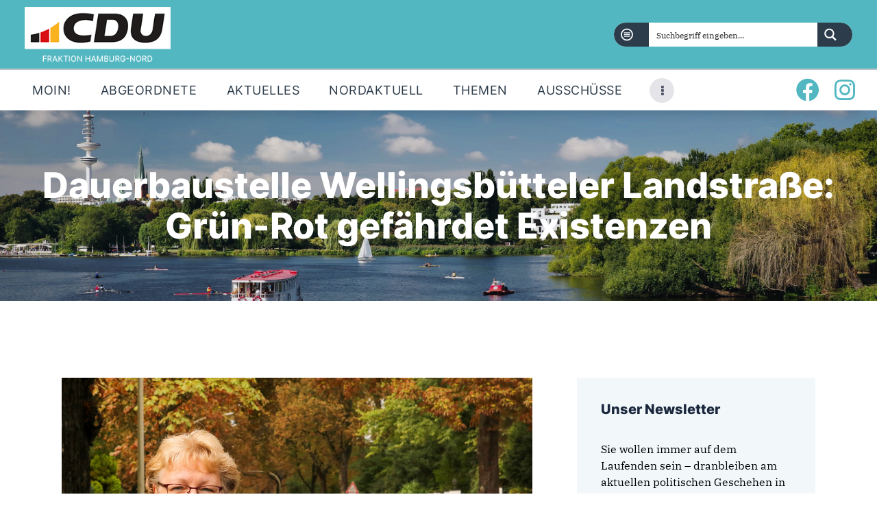

--- FILE ---
content_type: text/html; charset=UTF-8
request_url: https://cdu-nord.de/dauerbaustelle-wellingsbuetteler-landstrasse-gruen-rot-gefaehrdet-existenzen/
body_size: 85050
content:
<!DOCTYPE html>
<html lang="de" class="no-js
									 scheme_default										">
<head>
	
<!-- Author Meta Tags by Molongui Authorship, visit: https://wordpress.org/plugins/molongui-authorship/ -->
<meta name="author" content="Nicole Kuchenbecker">
<!-- /Molongui Authorship -->

		<meta charset="UTF-8">
		<meta name="viewport" content="width=device-width, initial-scale=1, maximum-scale=1">
		<meta name="format-detection" content="telephone=no">
		<link rel="profile" href="//gmpg.org/xfn/11">
		<link rel="pingback" href="https://cdu-nord.de/xmlrpc.php">
		<meta name='robots' content='index, follow, max-image-preview:large, max-snippet:-1, max-video-preview:-1' />

	<!-- This site is optimized with the Yoast SEO plugin v26.5 - https://yoast.com/wordpress/plugins/seo/ -->
	<title>Dauerbaustelle Wellingsbütteler Landstraße: Grün-Rot gefährdet Existenzen &#8226; CDU-Bezirksfraktion Hamburg-Nord</title>
	<link rel="canonical" href="https://cdu-nord.de/dauerbaustelle-wellingsbuetteler-landstrasse-gruen-rot-gefaehrdet-existenzen/" />
	<meta property="og:locale" content="de_DE" />
	<meta property="og:type" content="article" />
	<meta property="og:title" content="Dauerbaustelle Wellingsbütteler Landstraße: Grün-Rot gefährdet Existenzen &#8226; CDU-Bezirksfraktion Hamburg-Nord" />
	<meta property="og:description" content="Haltung von Grün-Rot zu einem Verkehrskonzept in Klein Borstel. „Wir brauchen dieses Konzept vor, während und nach der nicht nachvollziehbaren fünfjährigen Bauphase, die verbunden mit einer Komplett-Sperrung der Zufahrt zur Wellingsbütteler Landstraße ist.“ Es sei ein Unding, dass die Regierungsparteien einfach nur wegschauen und der CDU-Fraktion lediglich einen Referenten zugestehen, der mal was über die Idee zum Verkehrsfluss erzählen solle, kritisiert Lütjens weiter." />
	<meta property="og:url" content="https://cdu-nord.de/dauerbaustelle-wellingsbuetteler-landstrasse-gruen-rot-gefaehrdet-existenzen/" />
	<meta property="og:site_name" content="CDU-Bezirksfraktion Hamburg-Nord" />
	<meta property="article:publisher" content="https://www.facebook.com/CDUHamburgNord/" />
	<meta property="article:published_time" content="2021-10-22T13:50:11+00:00" />
	<meta property="article:modified_time" content="2026-01-16T10:06:18+00:00" />
	<meta property="og:image" content="https://cdu-nord.de/wp-content/uploads/2021/10/ML-WeLa-Verkehrskonzept-online.jpg" />
	<meta property="og:image:width" content="2126" />
	<meta property="og:image:height" content="1518" />
	<meta property="og:image:type" content="image/jpeg" />
	<meta name="author" content="Nicole Kuchenbecker" />
	<meta name="twitter:card" content="summary_large_image" />
	<meta name="twitter:label1" content="Verfasst von" />
	<meta name="twitter:data1" content="Nicole Kuchenbecker" />
	<meta name="twitter:label2" content="Geschätzte Lesezeit" />
	<meta name="twitter:data2" content="1 Minute" />
	<script type="application/ld+json" class="yoast-schema-graph">{"@context":"https://schema.org","@graph":[{"@type":"Article","@id":"https://cdu-nord.de/dauerbaustelle-wellingsbuetteler-landstrasse-gruen-rot-gefaehrdet-existenzen/#article","isPartOf":{"@id":"https://cdu-nord.de/dauerbaustelle-wellingsbuetteler-landstrasse-gruen-rot-gefaehrdet-existenzen/"},"author":{"name":"Nicole Kuchenbecker","@id":"https://cdu-nord.de/#/schema/person/fbf4698147cadcc82f8ae3377d57a745"},"headline":"Dauerbaustelle Wellingsbütteler Landstraße: Grün-Rot gefährdet Existenzen","datePublished":"2021-10-22T13:50:11+00:00","dateModified":"2026-01-16T10:06:18+00:00","mainEntityOfPage":{"@id":"https://cdu-nord.de/dauerbaustelle-wellingsbuetteler-landstrasse-gruen-rot-gefaehrdet-existenzen/"},"wordCount":246,"publisher":{"@id":"https://cdu-nord.de/#organization"},"image":{"@id":"https://cdu-nord.de/dauerbaustelle-wellingsbuetteler-landstrasse-gruen-rot-gefaehrdet-existenzen/#primaryimage"},"thumbnailUrl":"https://cdu-nord.de/wp-content/uploads/2021/10/ML-WeLa-Verkehrskonzept-online.jpg","keywords":["Dauerbaustelle","Klein Borstel","Martina Lütjens","Verkehrskonzept","WeLa","Wellingsbütteler Landstraße"],"articleSection":["Aktuelles"],"inLanguage":"de"},{"@type":"WebPage","@id":"https://cdu-nord.de/dauerbaustelle-wellingsbuetteler-landstrasse-gruen-rot-gefaehrdet-existenzen/","url":"https://cdu-nord.de/dauerbaustelle-wellingsbuetteler-landstrasse-gruen-rot-gefaehrdet-existenzen/","name":"Dauerbaustelle Wellingsbütteler Landstraße: Grün-Rot gefährdet Existenzen &#8226; CDU-Bezirksfraktion Hamburg-Nord","isPartOf":{"@id":"https://cdu-nord.de/#website"},"primaryImageOfPage":{"@id":"https://cdu-nord.de/dauerbaustelle-wellingsbuetteler-landstrasse-gruen-rot-gefaehrdet-existenzen/#primaryimage"},"image":{"@id":"https://cdu-nord.de/dauerbaustelle-wellingsbuetteler-landstrasse-gruen-rot-gefaehrdet-existenzen/#primaryimage"},"thumbnailUrl":"https://cdu-nord.de/wp-content/uploads/2021/10/ML-WeLa-Verkehrskonzept-online.jpg","datePublished":"2021-10-22T13:50:11+00:00","dateModified":"2026-01-16T10:06:18+00:00","breadcrumb":{"@id":"https://cdu-nord.de/dauerbaustelle-wellingsbuetteler-landstrasse-gruen-rot-gefaehrdet-existenzen/#breadcrumb"},"inLanguage":"de","potentialAction":[{"@type":"ReadAction","target":["https://cdu-nord.de/dauerbaustelle-wellingsbuetteler-landstrasse-gruen-rot-gefaehrdet-existenzen/"]}]},{"@type":"ImageObject","inLanguage":"de","@id":"https://cdu-nord.de/dauerbaustelle-wellingsbuetteler-landstrasse-gruen-rot-gefaehrdet-existenzen/#primaryimage","url":"https://cdu-nord.de/wp-content/uploads/2021/10/ML-WeLa-Verkehrskonzept-online.jpg","contentUrl":"https://cdu-nord.de/wp-content/uploads/2021/10/ML-WeLa-Verkehrskonzept-online.jpg","width":2126,"height":1518,"caption":"Martina Lütjens steht an der Wellingsbütteler Landstraße"},{"@type":"BreadcrumbList","@id":"https://cdu-nord.de/dauerbaustelle-wellingsbuetteler-landstrasse-gruen-rot-gefaehrdet-existenzen/#breadcrumb","itemListElement":[{"@type":"ListItem","position":1,"name":"Startseite","item":"https://cdu-nord.de/"},{"@type":"ListItem","position":2,"name":"News","item":"https://cdu-nord.de/news/"},{"@type":"ListItem","position":3,"name":"Dauerbaustelle Wellingsbütteler Landstraße: Grün-Rot gefährdet Existenzen"}]},{"@type":"WebSite","@id":"https://cdu-nord.de/#website","url":"https://cdu-nord.de/","name":"CDU-Bezirksfraktion Hamburg-Nord","description":"Politik in der Bezirksversammlung Hamburg-Nord","publisher":{"@id":"https://cdu-nord.de/#organization"},"potentialAction":[{"@type":"SearchAction","target":{"@type":"EntryPoint","urlTemplate":"https://cdu-nord.de/?s={search_term_string}"},"query-input":{"@type":"PropertyValueSpecification","valueRequired":true,"valueName":"search_term_string"}}],"inLanguage":"de"},{"@type":"Organization","@id":"https://cdu-nord.de/#organization","name":"CDU-Bürgerschaftsfraktion Hamburg","url":"https://cdu-nord.de/","logo":{"@type":"ImageObject","inLanguage":"de","@id":"https://cdu-nord.de/#/schema/logo/image/","url":"https://cdu-nord.de/wp-content/uploads/2021/01/cropped-cropped-CDU_Hamburg_Retina-1.png","contentUrl":"https://cdu-nord.de/wp-content/uploads/2021/01/cropped-cropped-CDU_Hamburg_Retina-1.png","width":512,"height":512,"caption":"CDU-Bürgerschaftsfraktion Hamburg"},"image":{"@id":"https://cdu-nord.de/#/schema/logo/image/"},"sameAs":["https://www.facebook.com/CDUHamburgNord/","https://www.instagram.com/cduhamburgnord/"]},{"@type":"Person","@id":"https://cdu-nord.de/#/schema/person/fbf4698147cadcc82f8ae3377d57a745","name":"Nicole Kuchenbecker","image":{"@type":"ImageObject","inLanguage":"de","@id":"https://cdu-nord.de/#/schema/person/image/","url":"https://cdu-nord.de/wp-content/uploads/2024/01/CDU-Logo-Avatar-Kopie-150x150.png","contentUrl":"https://cdu-nord.de/wp-content/uploads/2024/01/CDU-Logo-Avatar-Kopie-150x150.png","caption":"Nicole Kuchenbecker"},"url":"https://cdu-nord.de/author/nicole-kuchenbecker/"}]}</script>
	<!-- / Yoast SEO plugin. -->


<link rel="alternate" title="oEmbed (JSON)" type="application/json+oembed" href="https://cdu-nord.de/wp-json/oembed/1.0/embed?url=https%3A%2F%2Fcdu-nord.de%2Fdauerbaustelle-wellingsbuetteler-landstrasse-gruen-rot-gefaehrdet-existenzen%2F" />
<link rel="alternate" title="oEmbed (XML)" type="text/xml+oembed" href="https://cdu-nord.de/wp-json/oembed/1.0/embed?url=https%3A%2F%2Fcdu-nord.de%2Fdauerbaustelle-wellingsbuetteler-landstrasse-gruen-rot-gefaehrdet-existenzen%2F&#038;format=xml" />
<meta property="og:url" content="https://cdu-nord.de/dauerbaustelle-wellingsbuetteler-landstrasse-gruen-rot-gefaehrdet-existenzen/ "/>
			<meta property="og:title" content="Dauerbaustelle Wellingsbütteler Landstraße: Grün-Rot gefährdet Existenzen" />
			<meta property="og:description" content="Haltung von Grün-Rot zu einem Verkehrskonzept in Klein Borstel. „Wir brauchen dieses Konzept vor, während und nach der nicht nachvollziehbaren fünfjährigen Bauphase, die verbunden mit einer Komplett-Sperrung der Zufahrt zur Wellingsbütteler Landstraße ist.“ Es sei ein Unding, dass die Regierungsparteien einfach nur wegschauen und der CDU-Fraktion lediglich einen Referenten zugestehen, der mal was über die Idee zum Verkehrsfluss erzählen solle, kritisiert Lütjens weiter." />  
			<meta property="og:type" content="article" />				<meta property="og:image" content="https://cdu-nord.de/wp-content/uploads/2021/10/ML-WeLa-Verkehrskonzept-online.jpg"/>
				<style type="text/css" media="all">
/*!
 *  Font Awesome 4.7.0 by @davegandy - http://fontawesome.io - @fontawesome
 *  License - http://fontawesome.io/license (Font: SIL OFL 1.1, CSS: MIT License)
 */@font-face{font-family:'FontAwesome';src:url(https://cdu-nord.de/wp-content/plugins/elementor/assets/lib/font-awesome/css/../fonts/fontawesome-webfont.eot#1767884142);src:url(https://cdu-nord.de/wp-content/plugins/elementor/assets/lib/font-awesome/css/../fonts/fontawesome-webfont.eot#1767884142) format('embedded-opentype'),url(https://cdu-nord.de/wp-content/plugins/elementor/assets/lib/font-awesome/css/../fonts/fontawesome-webfont.woff2#1767884142) format('woff2'),url(https://cdu-nord.de/wp-content/plugins/elementor/assets/lib/font-awesome/css/../fonts/fontawesome-webfont.woff#1767884142) format('woff'),url(https://cdu-nord.de/wp-content/plugins/elementor/assets/lib/font-awesome/css/../fonts/fontawesome-webfont.ttf#1767884142) format('truetype'),url(https://cdu-nord.de/wp-content/plugins/elementor/assets/lib/font-awesome/css/../fonts/fontawesome-webfont.svg?v=4.7.0#fontawesomeregular) format('svg');font-weight:normal;font-style:normal}.fa{display:inline-block;font:normal normal normal 14px/1 FontAwesome;font-size:inherit;text-rendering:auto;-webkit-font-smoothing:antialiased;-moz-osx-font-smoothing:grayscale}.fa-lg{font-size:1.33333333em;line-height:.75em;vertical-align:-15%}.fa-2x{font-size:2em}.fa-3x{font-size:3em}.fa-4x{font-size:4em}.fa-5x{font-size:5em}.fa-fw{width:1.28571429em;text-align:center}.fa-ul{padding-left:0;margin-left:2.14285714em;list-style-type:none}.fa-ul>li{position:relative}.fa-li{position:absolute;left:-2.14285714em;width:2.14285714em;top:.14285714em;text-align:center}.fa-li.fa-lg{left:-1.85714286em}.fa-border{padding:.2em .25em .15em;border:solid .08em #eee;border-radius:.1em}.fa-pull-left{float:left}.fa-pull-right{float:right}.fa.fa-pull-left{margin-right:.3em}.fa.fa-pull-right{margin-left:.3em}.pull-right{float:right}.pull-left{float:left}.fa.pull-left{margin-right:.3em}.fa.pull-right{margin-left:.3em}.fa-spin{-webkit-animation:fa-spin 2s infinite linear;animation:fa-spin 2s infinite linear}.fa-pulse{-webkit-animation:fa-spin 1s infinite steps(8);animation:fa-spin 1s infinite steps(8)}@-webkit-keyframes fa-spin{0%{-webkit-transform:rotate(0deg);transform:rotate(0deg)}100%{-webkit-transform:rotate(359deg);transform:rotate(359deg)}}@keyframes fa-spin{0%{-webkit-transform:rotate(0deg);transform:rotate(0deg)}100%{-webkit-transform:rotate(359deg);transform:rotate(359deg)}}.fa-rotate-90{-ms-filter:"progid:DXImageTransform.Microsoft.BasicImage(rotation=1)";-webkit-transform:rotate(90deg);-ms-transform:rotate(90deg);transform:rotate(90deg)}.fa-rotate-180{-ms-filter:"progid:DXImageTransform.Microsoft.BasicImage(rotation=2)";-webkit-transform:rotate(180deg);-ms-transform:rotate(180deg);transform:rotate(180deg)}.fa-rotate-270{-ms-filter:"progid:DXImageTransform.Microsoft.BasicImage(rotation=3)";-webkit-transform:rotate(270deg);-ms-transform:rotate(270deg);transform:rotate(270deg)}.fa-flip-horizontal{-ms-filter:"progid:DXImageTransform.Microsoft.BasicImage(rotation=0, mirror=1)";-webkit-transform:scale(-1, 1);-ms-transform:scale(-1, 1);transform:scale(-1, 1)}.fa-flip-vertical{-ms-filter:"progid:DXImageTransform.Microsoft.BasicImage(rotation=2, mirror=1)";-webkit-transform:scale(1, -1);-ms-transform:scale(1, -1);transform:scale(1, -1)}:root .fa-rotate-90,:root .fa-rotate-180,:root .fa-rotate-270,:root .fa-flip-horizontal,:root .fa-flip-vertical{filter:none}.fa-stack{position:relative;display:inline-block;width:2em;height:2em;line-height:2em;vertical-align:middle}.fa-stack-1x,.fa-stack-2x{position:absolute;left:0;width:100%;text-align:center}.fa-stack-1x{line-height:inherit}.fa-stack-2x{font-size:2em}.fa-inverse{color:#fff}.fa-glass:before{content:"\f000"}.fa-music:before{content:"\f001"}.fa-search:before{content:"\f002"}.fa-envelope-o:before{content:"\f003"}.fa-heart:before{content:"\f004"}.fa-star:before{content:"\f005"}.fa-star-o:before{content:"\f006"}.fa-user:before{content:"\f007"}.fa-film:before{content:"\f008"}.fa-th-large:before{content:"\f009"}.fa-th:before{content:"\f00a"}.fa-th-list:before{content:"\f00b"}.fa-check:before{content:"\f00c"}.fa-remove:before,.fa-close:before,.fa-times:before{content:"\f00d"}.fa-search-plus:before{content:"\f00e"}.fa-search-minus:before{content:"\f010"}.fa-power-off:before{content:"\f011"}.fa-signal:before{content:"\f012"}.fa-gear:before,.fa-cog:before{content:"\f013"}.fa-trash-o:before{content:"\f014"}.fa-home:before{content:"\f015"}.fa-file-o:before{content:"\f016"}.fa-clock-o:before{content:"\f017"}.fa-road:before{content:"\f018"}.fa-download:before{content:"\f019"}.fa-arrow-circle-o-down:before{content:"\f01a"}.fa-arrow-circle-o-up:before{content:"\f01b"}.fa-inbox:before{content:"\f01c"}.fa-play-circle-o:before{content:"\f01d"}.fa-rotate-right:before,.fa-repeat:before{content:"\f01e"}.fa-refresh:before{content:"\f021"}.fa-list-alt:before{content:"\f022"}.fa-lock:before{content:"\f023"}.fa-flag:before{content:"\f024"}.fa-headphones:before{content:"\f025"}.fa-volume-off:before{content:"\f026"}.fa-volume-down:before{content:"\f027"}.fa-volume-up:before{content:"\f028"}.fa-qrcode:before{content:"\f029"}.fa-barcode:before{content:"\f02a"}.fa-tag:before{content:"\f02b"}.fa-tags:before{content:"\f02c"}.fa-book:before{content:"\f02d"}.fa-bookmark:before{content:"\f02e"}.fa-print:before{content:"\f02f"}.fa-camera:before{content:"\f030"}.fa-font:before{content:"\f031"}.fa-bold:before{content:"\f032"}.fa-italic:before{content:"\f033"}.fa-text-height:before{content:"\f034"}.fa-text-width:before{content:"\f035"}.fa-align-left:before{content:"\f036"}.fa-align-center:before{content:"\f037"}.fa-align-right:before{content:"\f038"}.fa-align-justify:before{content:"\f039"}.fa-list:before{content:"\f03a"}.fa-dedent:before,.fa-outdent:before{content:"\f03b"}.fa-indent:before{content:"\f03c"}.fa-video-camera:before{content:"\f03d"}.fa-photo:before,.fa-image:before,.fa-picture-o:before{content:"\f03e"}.fa-pencil:before{content:"\f040"}.fa-map-marker:before{content:"\f041"}.fa-adjust:before{content:"\f042"}.fa-tint:before{content:"\f043"}.fa-edit:before,.fa-pencil-square-o:before{content:"\f044"}.fa-share-square-o:before{content:"\f045"}.fa-check-square-o:before{content:"\f046"}.fa-arrows:before{content:"\f047"}.fa-step-backward:before{content:"\f048"}.fa-fast-backward:before{content:"\f049"}.fa-backward:before{content:"\f04a"}.fa-play:before{content:"\f04b"}.fa-pause:before{content:"\f04c"}.fa-stop:before{content:"\f04d"}.fa-forward:before{content:"\f04e"}.fa-fast-forward:before{content:"\f050"}.fa-step-forward:before{content:"\f051"}.fa-eject:before{content:"\f052"}.fa-chevron-left:before{content:"\f053"}.fa-chevron-right:before{content:"\f054"}.fa-plus-circle:before{content:"\f055"}.fa-minus-circle:before{content:"\f056"}.fa-times-circle:before{content:"\f057"}.fa-check-circle:before{content:"\f058"}.fa-question-circle:before{content:"\f059"}.fa-info-circle:before{content:"\f05a"}.fa-crosshairs:before{content:"\f05b"}.fa-times-circle-o:before{content:"\f05c"}.fa-check-circle-o:before{content:"\f05d"}.fa-ban:before{content:"\f05e"}.fa-arrow-left:before{content:"\f060"}.fa-arrow-right:before{content:"\f061"}.fa-arrow-up:before{content:"\f062"}.fa-arrow-down:before{content:"\f063"}.fa-mail-forward:before,.fa-share:before{content:"\f064"}.fa-expand:before{content:"\f065"}.fa-compress:before{content:"\f066"}.fa-plus:before{content:"\f067"}.fa-minus:before{content:"\f068"}.fa-asterisk:before{content:"\f069"}.fa-exclamation-circle:before{content:"\f06a"}.fa-gift:before{content:"\f06b"}.fa-leaf:before{content:"\f06c"}.fa-fire:before{content:"\f06d"}.fa-eye:before{content:"\f06e"}.fa-eye-slash:before{content:"\f070"}.fa-warning:before,.fa-exclamation-triangle:before{content:"\f071"}.fa-plane:before{content:"\f072"}.fa-calendar:before{content:"\f073"}.fa-random:before{content:"\f074"}.fa-comment:before{content:"\f075"}.fa-magnet:before{content:"\f076"}.fa-chevron-up:before{content:"\f077"}.fa-chevron-down:before{content:"\f078"}.fa-retweet:before{content:"\f079"}.fa-shopping-cart:before{content:"\f07a"}.fa-folder:before{content:"\f07b"}.fa-folder-open:before{content:"\f07c"}.fa-arrows-v:before{content:"\f07d"}.fa-arrows-h:before{content:"\f07e"}.fa-bar-chart-o:before,.fa-bar-chart:before{content:"\f080"}.fa-twitter-square:before{content:"\f081"}.fa-facebook-square:before{content:"\f082"}.fa-camera-retro:before{content:"\f083"}.fa-key:before{content:"\f084"}.fa-gears:before,.fa-cogs:before{content:"\f085"}.fa-comments:before{content:"\f086"}.fa-thumbs-o-up:before{content:"\f087"}.fa-thumbs-o-down:before{content:"\f088"}.fa-star-half:before{content:"\f089"}.fa-heart-o:before{content:"\f08a"}.fa-sign-out:before{content:"\f08b"}.fa-linkedin-square:before{content:"\f08c"}.fa-thumb-tack:before{content:"\f08d"}.fa-external-link:before{content:"\f08e"}.fa-sign-in:before{content:"\f090"}.fa-trophy:before{content:"\f091"}.fa-github-square:before{content:"\f092"}.fa-upload:before{content:"\f093"}.fa-lemon-o:before{content:"\f094"}.fa-phone:before{content:"\f095"}.fa-square-o:before{content:"\f096"}.fa-bookmark-o:before{content:"\f097"}.fa-phone-square:before{content:"\f098"}.fa-twitter:before{content:"\f099"}.fa-facebook-f:before,.fa-facebook:before{content:"\f09a"}.fa-github:before{content:"\f09b"}.fa-unlock:before{content:"\f09c"}.fa-credit-card:before{content:"\f09d"}.fa-feed:before,.fa-rss:before{content:"\f09e"}.fa-hdd-o:before{content:"\f0a0"}.fa-bullhorn:before{content:"\f0a1"}.fa-bell:before{content:"\f0f3"}.fa-certificate:before{content:"\f0a3"}.fa-hand-o-right:before{content:"\f0a4"}.fa-hand-o-left:before{content:"\f0a5"}.fa-hand-o-up:before{content:"\f0a6"}.fa-hand-o-down:before{content:"\f0a7"}.fa-arrow-circle-left:before{content:"\f0a8"}.fa-arrow-circle-right:before{content:"\f0a9"}.fa-arrow-circle-up:before{content:"\f0aa"}.fa-arrow-circle-down:before{content:"\f0ab"}.fa-globe:before{content:"\f0ac"}.fa-wrench:before{content:"\f0ad"}.fa-tasks:before{content:"\f0ae"}.fa-filter:before{content:"\f0b0"}.fa-briefcase:before{content:"\f0b1"}.fa-arrows-alt:before{content:"\f0b2"}.fa-group:before,.fa-users:before{content:"\f0c0"}.fa-chain:before,.fa-link:before{content:"\f0c1"}.fa-cloud:before{content:"\f0c2"}.fa-flask:before{content:"\f0c3"}.fa-cut:before,.fa-scissors:before{content:"\f0c4"}.fa-copy:before,.fa-files-o:before{content:"\f0c5"}.fa-paperclip:before{content:"\f0c6"}.fa-save:before,.fa-floppy-o:before{content:"\f0c7"}.fa-square:before{content:"\f0c8"}.fa-navicon:before,.fa-reorder:before,.fa-bars:before{content:"\f0c9"}.fa-list-ul:before{content:"\f0ca"}.fa-list-ol:before{content:"\f0cb"}.fa-strikethrough:before{content:"\f0cc"}.fa-underline:before{content:"\f0cd"}.fa-table:before{content:"\f0ce"}.fa-magic:before{content:"\f0d0"}.fa-truck:before{content:"\f0d1"}.fa-pinterest:before{content:"\f0d2"}.fa-pinterest-square:before{content:"\f0d3"}.fa-google-plus-square:before{content:"\f0d4"}.fa-google-plus:before{content:"\f0d5"}.fa-money:before{content:"\f0d6"}.fa-caret-down:before{content:"\f0d7"}.fa-caret-up:before{content:"\f0d8"}.fa-caret-left:before{content:"\f0d9"}.fa-caret-right:before{content:"\f0da"}.fa-columns:before{content:"\f0db"}.fa-unsorted:before,.fa-sort:before{content:"\f0dc"}.fa-sort-down:before,.fa-sort-desc:before{content:"\f0dd"}.fa-sort-up:before,.fa-sort-asc:before{content:"\f0de"}.fa-envelope:before{content:"\f0e0"}.fa-linkedin:before{content:"\f0e1"}.fa-rotate-left:before,.fa-undo:before{content:"\f0e2"}.fa-legal:before,.fa-gavel:before{content:"\f0e3"}.fa-dashboard:before,.fa-tachometer:before{content:"\f0e4"}.fa-comment-o:before{content:"\f0e5"}.fa-comments-o:before{content:"\f0e6"}.fa-flash:before,.fa-bolt:before{content:"\f0e7"}.fa-sitemap:before{content:"\f0e8"}.fa-umbrella:before{content:"\f0e9"}.fa-paste:before,.fa-clipboard:before{content:"\f0ea"}.fa-lightbulb-o:before{content:"\f0eb"}.fa-exchange:before{content:"\f0ec"}.fa-cloud-download:before{content:"\f0ed"}.fa-cloud-upload:before{content:"\f0ee"}.fa-user-md:before{content:"\f0f0"}.fa-stethoscope:before{content:"\f0f1"}.fa-suitcase:before{content:"\f0f2"}.fa-bell-o:before{content:"\f0a2"}.fa-coffee:before{content:"\f0f4"}.fa-cutlery:before{content:"\f0f5"}.fa-file-text-o:before{content:"\f0f6"}.fa-building-o:before{content:"\f0f7"}.fa-hospital-o:before{content:"\f0f8"}.fa-ambulance:before{content:"\f0f9"}.fa-medkit:before{content:"\f0fa"}.fa-fighter-jet:before{content:"\f0fb"}.fa-beer:before{content:"\f0fc"}.fa-h-square:before{content:"\f0fd"}.fa-plus-square:before{content:"\f0fe"}.fa-angle-double-left:before{content:"\f100"}.fa-angle-double-right:before{content:"\f101"}.fa-angle-double-up:before{content:"\f102"}.fa-angle-double-down:before{content:"\f103"}.fa-angle-left:before{content:"\f104"}.fa-angle-right:before{content:"\f105"}.fa-angle-up:before{content:"\f106"}.fa-angle-down:before{content:"\f107"}.fa-desktop:before{content:"\f108"}.fa-laptop:before{content:"\f109"}.fa-tablet:before{content:"\f10a"}.fa-mobile-phone:before,.fa-mobile:before{content:"\f10b"}.fa-circle-o:before{content:"\f10c"}.fa-quote-left:before{content:"\f10d"}.fa-quote-right:before{content:"\f10e"}.fa-spinner:before{content:"\f110"}.fa-circle:before{content:"\f111"}.fa-mail-reply:before,.fa-reply:before{content:"\f112"}.fa-github-alt:before{content:"\f113"}.fa-folder-o:before{content:"\f114"}.fa-folder-open-o:before{content:"\f115"}.fa-smile-o:before{content:"\f118"}.fa-frown-o:before{content:"\f119"}.fa-meh-o:before{content:"\f11a"}.fa-gamepad:before{content:"\f11b"}.fa-keyboard-o:before{content:"\f11c"}.fa-flag-o:before{content:"\f11d"}.fa-flag-checkered:before{content:"\f11e"}.fa-terminal:before{content:"\f120"}.fa-code:before{content:"\f121"}.fa-mail-reply-all:before,.fa-reply-all:before{content:"\f122"}.fa-star-half-empty:before,.fa-star-half-full:before,.fa-star-half-o:before{content:"\f123"}.fa-location-arrow:before{content:"\f124"}.fa-crop:before{content:"\f125"}.fa-code-fork:before{content:"\f126"}.fa-unlink:before,.fa-chain-broken:before{content:"\f127"}.fa-question:before{content:"\f128"}.fa-info:before{content:"\f129"}.fa-exclamation:before{content:"\f12a"}.fa-superscript:before{content:"\f12b"}.fa-subscript:before{content:"\f12c"}.fa-eraser:before{content:"\f12d"}.fa-puzzle-piece:before{content:"\f12e"}.fa-microphone:before{content:"\f130"}.fa-microphone-slash:before{content:"\f131"}.fa-shield:before{content:"\f132"}.fa-calendar-o:before{content:"\f133"}.fa-fire-extinguisher:before{content:"\f134"}.fa-rocket:before{content:"\f135"}.fa-maxcdn:before{content:"\f136"}.fa-chevron-circle-left:before{content:"\f137"}.fa-chevron-circle-right:before{content:"\f138"}.fa-chevron-circle-up:before{content:"\f139"}.fa-chevron-circle-down:before{content:"\f13a"}.fa-html5:before{content:"\f13b"}.fa-css3:before{content:"\f13c"}.fa-anchor:before{content:"\f13d"}.fa-unlock-alt:before{content:"\f13e"}.fa-bullseye:before{content:"\f140"}.fa-ellipsis-h:before{content:"\f141"}.fa-ellipsis-v:before{content:"\f142"}.fa-rss-square:before{content:"\f143"}.fa-play-circle:before{content:"\f144"}.fa-ticket:before{content:"\f145"}.fa-minus-square:before{content:"\f146"}.fa-minus-square-o:before{content:"\f147"}.fa-level-up:before{content:"\f148"}.fa-level-down:before{content:"\f149"}.fa-check-square:before{content:"\f14a"}.fa-pencil-square:before{content:"\f14b"}.fa-external-link-square:before{content:"\f14c"}.fa-share-square:before{content:"\f14d"}.fa-compass:before{content:"\f14e"}.fa-toggle-down:before,.fa-caret-square-o-down:before{content:"\f150"}.fa-toggle-up:before,.fa-caret-square-o-up:before{content:"\f151"}.fa-toggle-right:before,.fa-caret-square-o-right:before{content:"\f152"}.fa-euro:before,.fa-eur:before{content:"\f153"}.fa-gbp:before{content:"\f154"}.fa-dollar:before,.fa-usd:before{content:"\f155"}.fa-rupee:before,.fa-inr:before{content:"\f156"}.fa-cny:before,.fa-rmb:before,.fa-yen:before,.fa-jpy:before{content:"\f157"}.fa-ruble:before,.fa-rouble:before,.fa-rub:before{content:"\f158"}.fa-won:before,.fa-krw:before{content:"\f159"}.fa-bitcoin:before,.fa-btc:before{content:"\f15a"}.fa-file:before{content:"\f15b"}.fa-file-text:before{content:"\f15c"}.fa-sort-alpha-asc:before{content:"\f15d"}.fa-sort-alpha-desc:before{content:"\f15e"}.fa-sort-amount-asc:before{content:"\f160"}.fa-sort-amount-desc:before{content:"\f161"}.fa-sort-numeric-asc:before{content:"\f162"}.fa-sort-numeric-desc:before{content:"\f163"}.fa-thumbs-up:before{content:"\f164"}.fa-thumbs-down:before{content:"\f165"}.fa-youtube-square:before{content:"\f166"}.fa-youtube:before{content:"\f167"}.fa-xing:before{content:"\f168"}.fa-xing-square:before{content:"\f169"}.fa-youtube-play:before{content:"\f16a"}.fa-dropbox:before{content:"\f16b"}.fa-stack-overflow:before{content:"\f16c"}.fa-instagram:before{content:"\f16d"}.fa-flickr:before{content:"\f16e"}.fa-adn:before{content:"\f170"}.fa-bitbucket:before{content:"\f171"}.fa-bitbucket-square:before{content:"\f172"}.fa-tumblr:before{content:"\f173"}.fa-tumblr-square:before{content:"\f174"}.fa-long-arrow-down:before{content:"\f175"}.fa-long-arrow-up:before{content:"\f176"}.fa-long-arrow-left:before{content:"\f177"}.fa-long-arrow-right:before{content:"\f178"}.fa-apple:before{content:"\f179"}.fa-windows:before{content:"\f17a"}.fa-android:before{content:"\f17b"}.fa-linux:before{content:"\f17c"}.fa-dribbble:before{content:"\f17d"}.fa-skype:before{content:"\f17e"}.fa-foursquare:before{content:"\f180"}.fa-trello:before{content:"\f181"}.fa-female:before{content:"\f182"}.fa-male:before{content:"\f183"}.fa-gittip:before,.fa-gratipay:before{content:"\f184"}.fa-sun-o:before{content:"\f185"}.fa-moon-o:before{content:"\f186"}.fa-archive:before{content:"\f187"}.fa-bug:before{content:"\f188"}.fa-vk:before{content:"\f189"}.fa-weibo:before{content:"\f18a"}.fa-renren:before{content:"\f18b"}.fa-pagelines:before{content:"\f18c"}.fa-stack-exchange:before{content:"\f18d"}.fa-arrow-circle-o-right:before{content:"\f18e"}.fa-arrow-circle-o-left:before{content:"\f190"}.fa-toggle-left:before,.fa-caret-square-o-left:before{content:"\f191"}.fa-dot-circle-o:before{content:"\f192"}.fa-wheelchair:before{content:"\f193"}.fa-vimeo-square:before{content:"\f194"}.fa-turkish-lira:before,.fa-try:before{content:"\f195"}.fa-plus-square-o:before{content:"\f196"}.fa-space-shuttle:before{content:"\f197"}.fa-slack:before{content:"\f198"}.fa-envelope-square:before{content:"\f199"}.fa-wordpress:before{content:"\f19a"}.fa-openid:before{content:"\f19b"}.fa-institution:before,.fa-bank:before,.fa-university:before{content:"\f19c"}.fa-mortar-board:before,.fa-graduation-cap:before{content:"\f19d"}.fa-yahoo:before{content:"\f19e"}.fa-google:before{content:"\f1a0"}.fa-reddit:before{content:"\f1a1"}.fa-reddit-square:before{content:"\f1a2"}.fa-stumbleupon-circle:before{content:"\f1a3"}.fa-stumbleupon:before{content:"\f1a4"}.fa-delicious:before{content:"\f1a5"}.fa-digg:before{content:"\f1a6"}.fa-pied-piper-pp:before{content:"\f1a7"}.fa-pied-piper-alt:before{content:"\f1a8"}.fa-drupal:before{content:"\f1a9"}.fa-joomla:before{content:"\f1aa"}.fa-language:before{content:"\f1ab"}.fa-fax:before{content:"\f1ac"}.fa-building:before{content:"\f1ad"}.fa-child:before{content:"\f1ae"}.fa-paw:before{content:"\f1b0"}.fa-spoon:before{content:"\f1b1"}.fa-cube:before{content:"\f1b2"}.fa-cubes:before{content:"\f1b3"}.fa-behance:before{content:"\f1b4"}.fa-behance-square:before{content:"\f1b5"}.fa-steam:before{content:"\f1b6"}.fa-steam-square:before{content:"\f1b7"}.fa-recycle:before{content:"\f1b8"}.fa-automobile:before,.fa-car:before{content:"\f1b9"}.fa-cab:before,.fa-taxi:before{content:"\f1ba"}.fa-tree:before{content:"\f1bb"}.fa-spotify:before{content:"\f1bc"}.fa-deviantart:before{content:"\f1bd"}.fa-soundcloud:before{content:"\f1be"}.fa-database:before{content:"\f1c0"}.fa-file-pdf-o:before{content:"\f1c1"}.fa-file-word-o:before{content:"\f1c2"}.fa-file-excel-o:before{content:"\f1c3"}.fa-file-powerpoint-o:before{content:"\f1c4"}.fa-file-photo-o:before,.fa-file-picture-o:before,.fa-file-image-o:before{content:"\f1c5"}.fa-file-zip-o:before,.fa-file-archive-o:before{content:"\f1c6"}.fa-file-sound-o:before,.fa-file-audio-o:before{content:"\f1c7"}.fa-file-movie-o:before,.fa-file-video-o:before{content:"\f1c8"}.fa-file-code-o:before{content:"\f1c9"}.fa-vine:before{content:"\f1ca"}.fa-codepen:before{content:"\f1cb"}.fa-jsfiddle:before{content:"\f1cc"}.fa-life-bouy:before,.fa-life-buoy:before,.fa-life-saver:before,.fa-support:before,.fa-life-ring:before{content:"\f1cd"}.fa-circle-o-notch:before{content:"\f1ce"}.fa-ra:before,.fa-resistance:before,.fa-rebel:before{content:"\f1d0"}.fa-ge:before,.fa-empire:before{content:"\f1d1"}.fa-git-square:before{content:"\f1d2"}.fa-git:before{content:"\f1d3"}.fa-y-combinator-square:before,.fa-yc-square:before,.fa-hacker-news:before{content:"\f1d4"}.fa-tencent-weibo:before{content:"\f1d5"}.fa-qq:before{content:"\f1d6"}.fa-wechat:before,.fa-weixin:before{content:"\f1d7"}.fa-send:before,.fa-paper-plane:before{content:"\f1d8"}.fa-send-o:before,.fa-paper-plane-o:before{content:"\f1d9"}.fa-history:before{content:"\f1da"}.fa-circle-thin:before{content:"\f1db"}.fa-header:before{content:"\f1dc"}.fa-paragraph:before{content:"\f1dd"}.fa-sliders:before{content:"\f1de"}.fa-share-alt:before{content:"\f1e0"}.fa-share-alt-square:before{content:"\f1e1"}.fa-bomb:before{content:"\f1e2"}.fa-soccer-ball-o:before,.fa-futbol-o:before{content:"\f1e3"}.fa-tty:before{content:"\f1e4"}.fa-binoculars:before{content:"\f1e5"}.fa-plug:before{content:"\f1e6"}.fa-slideshare:before{content:"\f1e7"}.fa-twitch:before{content:"\f1e8"}.fa-yelp:before{content:"\f1e9"}.fa-newspaper-o:before{content:"\f1ea"}.fa-wifi:before{content:"\f1eb"}.fa-calculator:before{content:"\f1ec"}.fa-paypal:before{content:"\f1ed"}.fa-google-wallet:before{content:"\f1ee"}.fa-cc-visa:before{content:"\f1f0"}.fa-cc-mastercard:before{content:"\f1f1"}.fa-cc-discover:before{content:"\f1f2"}.fa-cc-amex:before{content:"\f1f3"}.fa-cc-paypal:before{content:"\f1f4"}.fa-cc-stripe:before{content:"\f1f5"}.fa-bell-slash:before{content:"\f1f6"}.fa-bell-slash-o:before{content:"\f1f7"}.fa-trash:before{content:"\f1f8"}.fa-copyright:before{content:"\f1f9"}.fa-at:before{content:"\f1fa"}.fa-eyedropper:before{content:"\f1fb"}.fa-paint-brush:before{content:"\f1fc"}.fa-birthday-cake:before{content:"\f1fd"}.fa-area-chart:before{content:"\f1fe"}.fa-pie-chart:before{content:"\f200"}.fa-line-chart:before{content:"\f201"}.fa-lastfm:before{content:"\f202"}.fa-lastfm-square:before{content:"\f203"}.fa-toggle-off:before{content:"\f204"}.fa-toggle-on:before{content:"\f205"}.fa-bicycle:before{content:"\f206"}.fa-bus:before{content:"\f207"}.fa-ioxhost:before{content:"\f208"}.fa-angellist:before{content:"\f209"}.fa-cc:before{content:"\f20a"}.fa-shekel:before,.fa-sheqel:before,.fa-ils:before{content:"\f20b"}.fa-meanpath:before{content:"\f20c"}.fa-buysellads:before{content:"\f20d"}.fa-connectdevelop:before{content:"\f20e"}.fa-dashcube:before{content:"\f210"}.fa-forumbee:before{content:"\f211"}.fa-leanpub:before{content:"\f212"}.fa-sellsy:before{content:"\f213"}.fa-shirtsinbulk:before{content:"\f214"}.fa-simplybuilt:before{content:"\f215"}.fa-skyatlas:before{content:"\f216"}.fa-cart-plus:before{content:"\f217"}.fa-cart-arrow-down:before{content:"\f218"}.fa-diamond:before{content:"\f219"}.fa-ship:before{content:"\f21a"}.fa-user-secret:before{content:"\f21b"}.fa-motorcycle:before{content:"\f21c"}.fa-street-view:before{content:"\f21d"}.fa-heartbeat:before{content:"\f21e"}.fa-venus:before{content:"\f221"}.fa-mars:before{content:"\f222"}.fa-mercury:before{content:"\f223"}.fa-intersex:before,.fa-transgender:before{content:"\f224"}.fa-transgender-alt:before{content:"\f225"}.fa-venus-double:before{content:"\f226"}.fa-mars-double:before{content:"\f227"}.fa-venus-mars:before{content:"\f228"}.fa-mars-stroke:before{content:"\f229"}.fa-mars-stroke-v:before{content:"\f22a"}.fa-mars-stroke-h:before{content:"\f22b"}.fa-neuter:before{content:"\f22c"}.fa-genderless:before{content:"\f22d"}.fa-facebook-official:before{content:"\f230"}.fa-pinterest-p:before{content:"\f231"}.fa-whatsapp:before{content:"\f232"}.fa-server:before{content:"\f233"}.fa-user-plus:before{content:"\f234"}.fa-user-times:before{content:"\f235"}.fa-hotel:before,.fa-bed:before{content:"\f236"}.fa-viacoin:before{content:"\f237"}.fa-train:before{content:"\f238"}.fa-subway:before{content:"\f239"}.fa-medium:before{content:"\f23a"}.fa-yc:before,.fa-y-combinator:before{content:"\f23b"}.fa-optin-monster:before{content:"\f23c"}.fa-opencart:before{content:"\f23d"}.fa-expeditedssl:before{content:"\f23e"}.fa-battery-4:before,.fa-battery:before,.fa-battery-full:before{content:"\f240"}.fa-battery-3:before,.fa-battery-three-quarters:before{content:"\f241"}.fa-battery-2:before,.fa-battery-half:before{content:"\f242"}.fa-battery-1:before,.fa-battery-quarter:before{content:"\f243"}.fa-battery-0:before,.fa-battery-empty:before{content:"\f244"}.fa-mouse-pointer:before{content:"\f245"}.fa-i-cursor:before{content:"\f246"}.fa-object-group:before{content:"\f247"}.fa-object-ungroup:before{content:"\f248"}.fa-sticky-note:before{content:"\f249"}.fa-sticky-note-o:before{content:"\f24a"}.fa-cc-jcb:before{content:"\f24b"}.fa-cc-diners-club:before{content:"\f24c"}.fa-clone:before{content:"\f24d"}.fa-balance-scale:before{content:"\f24e"}.fa-hourglass-o:before{content:"\f250"}.fa-hourglass-1:before,.fa-hourglass-start:before{content:"\f251"}.fa-hourglass-2:before,.fa-hourglass-half:before{content:"\f252"}.fa-hourglass-3:before,.fa-hourglass-end:before{content:"\f253"}.fa-hourglass:before{content:"\f254"}.fa-hand-grab-o:before,.fa-hand-rock-o:before{content:"\f255"}.fa-hand-stop-o:before,.fa-hand-paper-o:before{content:"\f256"}.fa-hand-scissors-o:before{content:"\f257"}.fa-hand-lizard-o:before{content:"\f258"}.fa-hand-spock-o:before{content:"\f259"}.fa-hand-pointer-o:before{content:"\f25a"}.fa-hand-peace-o:before{content:"\f25b"}.fa-trademark:before{content:"\f25c"}.fa-registered:before{content:"\f25d"}.fa-creative-commons:before{content:"\f25e"}.fa-gg:before{content:"\f260"}.fa-gg-circle:before{content:"\f261"}.fa-tripadvisor:before{content:"\f262"}.fa-odnoklassniki:before{content:"\f263"}.fa-odnoklassniki-square:before{content:"\f264"}.fa-get-pocket:before{content:"\f265"}.fa-wikipedia-w:before{content:"\f266"}.fa-safari:before{content:"\f267"}.fa-chrome:before{content:"\f268"}.fa-firefox:before{content:"\f269"}.fa-opera:before{content:"\f26a"}.fa-internet-explorer:before{content:"\f26b"}.fa-tv:before,.fa-television:before{content:"\f26c"}.fa-contao:before{content:"\f26d"}.fa-500px:before{content:"\f26e"}.fa-amazon:before{content:"\f270"}.fa-calendar-plus-o:before{content:"\f271"}.fa-calendar-minus-o:before{content:"\f272"}.fa-calendar-times-o:before{content:"\f273"}.fa-calendar-check-o:before{content:"\f274"}.fa-industry:before{content:"\f275"}.fa-map-pin:before{content:"\f276"}.fa-map-signs:before{content:"\f277"}.fa-map-o:before{content:"\f278"}.fa-map:before{content:"\f279"}.fa-commenting:before{content:"\f27a"}.fa-commenting-o:before{content:"\f27b"}.fa-houzz:before{content:"\f27c"}.fa-vimeo:before{content:"\f27d"}.fa-black-tie:before{content:"\f27e"}.fa-fonticons:before{content:"\f280"}.fa-reddit-alien:before{content:"\f281"}.fa-edge:before{content:"\f282"}.fa-credit-card-alt:before{content:"\f283"}.fa-codiepie:before{content:"\f284"}.fa-modx:before{content:"\f285"}.fa-fort-awesome:before{content:"\f286"}.fa-usb:before{content:"\f287"}.fa-product-hunt:before{content:"\f288"}.fa-mixcloud:before{content:"\f289"}.fa-scribd:before{content:"\f28a"}.fa-pause-circle:before{content:"\f28b"}.fa-pause-circle-o:before{content:"\f28c"}.fa-stop-circle:before{content:"\f28d"}.fa-stop-circle-o:before{content:"\f28e"}.fa-shopping-bag:before{content:"\f290"}.fa-shopping-basket:before{content:"\f291"}.fa-hashtag:before{content:"\f292"}.fa-bluetooth:before{content:"\f293"}.fa-bluetooth-b:before{content:"\f294"}.fa-percent:before{content:"\f295"}.fa-gitlab:before{content:"\f296"}.fa-wpbeginner:before{content:"\f297"}.fa-wpforms:before{content:"\f298"}.fa-envira:before{content:"\f299"}.fa-universal-access:before{content:"\f29a"}.fa-wheelchair-alt:before{content:"\f29b"}.fa-question-circle-o:before{content:"\f29c"}.fa-blind:before{content:"\f29d"}.fa-audio-description:before{content:"\f29e"}.fa-volume-control-phone:before{content:"\f2a0"}.fa-braille:before{content:"\f2a1"}.fa-assistive-listening-systems:before{content:"\f2a2"}.fa-asl-interpreting:before,.fa-american-sign-language-interpreting:before{content:"\f2a3"}.fa-deafness:before,.fa-hard-of-hearing:before,.fa-deaf:before{content:"\f2a4"}.fa-glide:before{content:"\f2a5"}.fa-glide-g:before{content:"\f2a6"}.fa-signing:before,.fa-sign-language:before{content:"\f2a7"}.fa-low-vision:before{content:"\f2a8"}.fa-viadeo:before{content:"\f2a9"}.fa-viadeo-square:before{content:"\f2aa"}.fa-snapchat:before{content:"\f2ab"}.fa-snapchat-ghost:before{content:"\f2ac"}.fa-snapchat-square:before{content:"\f2ad"}.fa-pied-piper:before{content:"\f2ae"}.fa-first-order:before{content:"\f2b0"}.fa-yoast:before{content:"\f2b1"}.fa-themeisle:before{content:"\f2b2"}.fa-google-plus-circle:before,.fa-google-plus-official:before{content:"\f2b3"}.fa-fa:before,.fa-font-awesome:before{content:"\f2b4"}.fa-handshake-o:before{content:"\f2b5"}.fa-envelope-open:before{content:"\f2b6"}.fa-envelope-open-o:before{content:"\f2b7"}.fa-linode:before{content:"\f2b8"}.fa-address-book:before{content:"\f2b9"}.fa-address-book-o:before{content:"\f2ba"}.fa-vcard:before,.fa-address-card:before{content:"\f2bb"}.fa-vcard-o:before,.fa-address-card-o:before{content:"\f2bc"}.fa-user-circle:before{content:"\f2bd"}.fa-user-circle-o:before{content:"\f2be"}.fa-user-o:before{content:"\f2c0"}.fa-id-badge:before{content:"\f2c1"}.fa-drivers-license:before,.fa-id-card:before{content:"\f2c2"}.fa-drivers-license-o:before,.fa-id-card-o:before{content:"\f2c3"}.fa-quora:before{content:"\f2c4"}.fa-free-code-camp:before{content:"\f2c5"}.fa-telegram:before{content:"\f2c6"}.fa-thermometer-4:before,.fa-thermometer:before,.fa-thermometer-full:before{content:"\f2c7"}.fa-thermometer-3:before,.fa-thermometer-three-quarters:before{content:"\f2c8"}.fa-thermometer-2:before,.fa-thermometer-half:before{content:"\f2c9"}.fa-thermometer-1:before,.fa-thermometer-quarter:before{content:"\f2ca"}.fa-thermometer-0:before,.fa-thermometer-empty:before{content:"\f2cb"}.fa-shower:before{content:"\f2cc"}.fa-bathtub:before,.fa-s15:before,.fa-bath:before{content:"\f2cd"}.fa-podcast:before{content:"\f2ce"}.fa-window-maximize:before{content:"\f2d0"}.fa-window-minimize:before{content:"\f2d1"}.fa-window-restore:before{content:"\f2d2"}.fa-times-rectangle:before,.fa-window-close:before{content:"\f2d3"}.fa-times-rectangle-o:before,.fa-window-close-o:before{content:"\f2d4"}.fa-bandcamp:before{content:"\f2d5"}.fa-grav:before{content:"\f2d6"}.fa-etsy:before{content:"\f2d7"}.fa-imdb:before{content:"\f2d8"}.fa-ravelry:before{content:"\f2d9"}.fa-eercast:before{content:"\f2da"}.fa-microchip:before{content:"\f2db"}.fa-snowflake-o:before{content:"\f2dc"}.fa-superpowers:before{content:"\f2dd"}.fa-wpexplorer:before{content:"\f2de"}.fa-meetup:before{content:"\f2e0"}.sr-only{position:absolute;width:1px;height:1px;padding:0;margin:-1px;overflow:hidden;clip:rect(0, 0, 0, 0);border:0}.sr-only-focusable:active,.sr-only-focusable:focus{position:static;width:auto;height:auto;margin:0;overflow:visible;clip:auto}
</style>
<style type="text/css" media="all">
/*!
 * Font Awesome Free 5.15.3 by @fontawesome - https://fontawesome.com
 * License - https://fontawesome.com/license/free (Icons: CC BY 4.0, Fonts: SIL OFL 1.1, Code: MIT License)
 */
.fa,.fab,.fad,.fal,.far,.fas{-moz-osx-font-smoothing:grayscale;-webkit-font-smoothing:antialiased;display:inline-block;font-display:block;font-style:normal;font-variant:normal;text-rendering:auto;line-height:1}.fa-lg{font-size:1.33333em;line-height:.75em;vertical-align:-.0667em}.fa-xs{font-size:.75em}.fa-sm{font-size:.875em}.fa-1x{font-size:1em}.fa-2x{font-size:2em}.fa-3x{font-size:3em}.fa-4x{font-size:4em}.fa-5x{font-size:5em}.fa-6x{font-size:6em}.fa-7x{font-size:7em}.fa-8x{font-size:8em}.fa-9x{font-size:9em}.fa-10x{font-size:10em}.fa-fw{text-align:center;width:1.25em}.fa-ul{list-style-type:none;margin-left:2.5em;padding-left:0}.fa-ul>li{position:relative}.fa-li{left:-2em;position:absolute;text-align:center;width:2em;line-height:inherit}.fa-border{border:.08em solid #eee;border-radius:.1em;padding:.2em .25em .15em}.fa-pull-left{float:left}.fa-pull-right{float:right}.fa.fa-pull-left,.fab.fa-pull-left,.fal.fa-pull-left,.far.fa-pull-left,.fas.fa-pull-left{margin-right:.3em}.fa.fa-pull-right,.fab.fa-pull-right,.fal.fa-pull-right,.far.fa-pull-right,.fas.fa-pull-right{margin-left:.3em}.fa-spin{-webkit-animation:fa-spin 2s linear infinite;animation:fa-spin 2s linear infinite}.fa-pulse{-webkit-animation:fa-spin 1s steps(8) infinite;animation:fa-spin 1s steps(8) infinite}@-webkit-keyframes fa-spin{0%{-webkit-transform:rotate(0deg);transform:rotate(0deg)}to{-webkit-transform:rotate(1turn);transform:rotate(1turn)}}@keyframes fa-spin{0%{-webkit-transform:rotate(0deg);transform:rotate(0deg)}to{-webkit-transform:rotate(1turn);transform:rotate(1turn)}}.fa-rotate-90{-ms-filter:"progid:DXImageTransform.Microsoft.BasicImage(rotation=1)";-webkit-transform:rotate(90deg);transform:rotate(90deg)}.fa-rotate-180{-ms-filter:"progid:DXImageTransform.Microsoft.BasicImage(rotation=2)";-webkit-transform:rotate(180deg);transform:rotate(180deg)}.fa-rotate-270{-ms-filter:"progid:DXImageTransform.Microsoft.BasicImage(rotation=3)";-webkit-transform:rotate(270deg);transform:rotate(270deg)}.fa-flip-horizontal{-ms-filter:"progid:DXImageTransform.Microsoft.BasicImage(rotation=0, mirror=1)";-webkit-transform:scaleX(-1);transform:scaleX(-1)}.fa-flip-vertical{-webkit-transform:scaleY(-1);transform:scaleY(-1)}.fa-flip-both,.fa-flip-horizontal.fa-flip-vertical,.fa-flip-vertical{-ms-filter:"progid:DXImageTransform.Microsoft.BasicImage(rotation=2, mirror=1)"}.fa-flip-both,.fa-flip-horizontal.fa-flip-vertical{-webkit-transform:scale(-1);transform:scale(-1)}:root .fa-flip-both,:root .fa-flip-horizontal,:root .fa-flip-vertical,:root .fa-rotate-90,:root .fa-rotate-180,:root .fa-rotate-270{-webkit-filter:none;filter:none}.fa-stack{display:inline-block;height:2em;line-height:2em;position:relative;vertical-align:middle;width:2.5em}.fa-stack-1x,.fa-stack-2x{left:0;position:absolute;text-align:center;width:100%}.fa-stack-1x{line-height:inherit}.fa-stack-2x{font-size:2em}.fa-inverse{color:#fff}.fa-500px:before{content:"\f26e"}.fa-accessible-icon:before{content:"\f368"}.fa-accusoft:before{content:"\f369"}.fa-acquisitions-incorporated:before{content:"\f6af"}.fa-ad:before{content:"\f641"}.fa-address-book:before{content:"\f2b9"}.fa-address-card:before{content:"\f2bb"}.fa-adjust:before{content:"\f042"}.fa-adn:before{content:"\f170"}.fa-adversal:before{content:"\f36a"}.fa-affiliatetheme:before{content:"\f36b"}.fa-air-freshener:before{content:"\f5d0"}.fa-airbnb:before{content:"\f834"}.fa-algolia:before{content:"\f36c"}.fa-align-center:before{content:"\f037"}.fa-align-justify:before{content:"\f039"}.fa-align-left:before{content:"\f036"}.fa-align-right:before{content:"\f038"}.fa-alipay:before{content:"\f642"}.fa-allergies:before{content:"\f461"}.fa-amazon:before{content:"\f270"}.fa-amazon-pay:before{content:"\f42c"}.fa-ambulance:before{content:"\f0f9"}.fa-american-sign-language-interpreting:before{content:"\f2a3"}.fa-amilia:before{content:"\f36d"}.fa-anchor:before{content:"\f13d"}.fa-android:before{content:"\f17b"}.fa-angellist:before{content:"\f209"}.fa-angle-double-down:before{content:"\f103"}.fa-angle-double-left:before{content:"\f100"}.fa-angle-double-right:before{content:"\f101"}.fa-angle-double-up:before{content:"\f102"}.fa-angle-down:before{content:"\f107"}.fa-angle-left:before{content:"\f104"}.fa-angle-right:before{content:"\f105"}.fa-angle-up:before{content:"\f106"}.fa-angry:before{content:"\f556"}.fa-angrycreative:before{content:"\f36e"}.fa-angular:before{content:"\f420"}.fa-ankh:before{content:"\f644"}.fa-app-store:before{content:"\f36f"}.fa-app-store-ios:before{content:"\f370"}.fa-apper:before{content:"\f371"}.fa-apple:before{content:"\f179"}.fa-apple-alt:before{content:"\f5d1"}.fa-apple-pay:before{content:"\f415"}.fa-archive:before{content:"\f187"}.fa-archway:before{content:"\f557"}.fa-arrow-alt-circle-down:before{content:"\f358"}.fa-arrow-alt-circle-left:before{content:"\f359"}.fa-arrow-alt-circle-right:before{content:"\f35a"}.fa-arrow-alt-circle-up:before{content:"\f35b"}.fa-arrow-circle-down:before{content:"\f0ab"}.fa-arrow-circle-left:before{content:"\f0a8"}.fa-arrow-circle-right:before{content:"\f0a9"}.fa-arrow-circle-up:before{content:"\f0aa"}.fa-arrow-down:before{content:"\f063"}.fa-arrow-left:before{content:"\f060"}.fa-arrow-right:before{content:"\f061"}.fa-arrow-up:before{content:"\f062"}.fa-arrows-alt:before{content:"\f0b2"}.fa-arrows-alt-h:before{content:"\f337"}.fa-arrows-alt-v:before{content:"\f338"}.fa-artstation:before{content:"\f77a"}.fa-assistive-listening-systems:before{content:"\f2a2"}.fa-asterisk:before{content:"\f069"}.fa-asymmetrik:before{content:"\f372"}.fa-at:before{content:"\f1fa"}.fa-atlas:before{content:"\f558"}.fa-atlassian:before{content:"\f77b"}.fa-atom:before{content:"\f5d2"}.fa-audible:before{content:"\f373"}.fa-audio-description:before{content:"\f29e"}.fa-autoprefixer:before{content:"\f41c"}.fa-avianex:before{content:"\f374"}.fa-aviato:before{content:"\f421"}.fa-award:before{content:"\f559"}.fa-aws:before{content:"\f375"}.fa-baby:before{content:"\f77c"}.fa-baby-carriage:before{content:"\f77d"}.fa-backspace:before{content:"\f55a"}.fa-backward:before{content:"\f04a"}.fa-bacon:before{content:"\f7e5"}.fa-bacteria:before{content:"\e059"}.fa-bacterium:before{content:"\e05a"}.fa-bahai:before{content:"\f666"}.fa-balance-scale:before{content:"\f24e"}.fa-balance-scale-left:before{content:"\f515"}.fa-balance-scale-right:before{content:"\f516"}.fa-ban:before{content:"\f05e"}.fa-band-aid:before{content:"\f462"}.fa-bandcamp:before{content:"\f2d5"}.fa-barcode:before{content:"\f02a"}.fa-bars:before{content:"\f0c9"}.fa-baseball-ball:before{content:"\f433"}.fa-basketball-ball:before{content:"\f434"}.fa-bath:before{content:"\f2cd"}.fa-battery-empty:before{content:"\f244"}.fa-battery-full:before{content:"\f240"}.fa-battery-half:before{content:"\f242"}.fa-battery-quarter:before{content:"\f243"}.fa-battery-three-quarters:before{content:"\f241"}.fa-battle-net:before{content:"\f835"}.fa-bed:before{content:"\f236"}.fa-beer:before{content:"\f0fc"}.fa-behance:before{content:"\f1b4"}.fa-behance-square:before{content:"\f1b5"}.fa-bell:before{content:"\f0f3"}.fa-bell-slash:before{content:"\f1f6"}.fa-bezier-curve:before{content:"\f55b"}.fa-bible:before{content:"\f647"}.fa-bicycle:before{content:"\f206"}.fa-biking:before{content:"\f84a"}.fa-bimobject:before{content:"\f378"}.fa-binoculars:before{content:"\f1e5"}.fa-biohazard:before{content:"\f780"}.fa-birthday-cake:before{content:"\f1fd"}.fa-bitbucket:before{content:"\f171"}.fa-bitcoin:before{content:"\f379"}.fa-bity:before{content:"\f37a"}.fa-black-tie:before{content:"\f27e"}.fa-blackberry:before{content:"\f37b"}.fa-blender:before{content:"\f517"}.fa-blender-phone:before{content:"\f6b6"}.fa-blind:before{content:"\f29d"}.fa-blog:before{content:"\f781"}.fa-blogger:before{content:"\f37c"}.fa-blogger-b:before{content:"\f37d"}.fa-bluetooth:before{content:"\f293"}.fa-bluetooth-b:before{content:"\f294"}.fa-bold:before{content:"\f032"}.fa-bolt:before{content:"\f0e7"}.fa-bomb:before{content:"\f1e2"}.fa-bone:before{content:"\f5d7"}.fa-bong:before{content:"\f55c"}.fa-book:before{content:"\f02d"}.fa-book-dead:before{content:"\f6b7"}.fa-book-medical:before{content:"\f7e6"}.fa-book-open:before{content:"\f518"}.fa-book-reader:before{content:"\f5da"}.fa-bookmark:before{content:"\f02e"}.fa-bootstrap:before{content:"\f836"}.fa-border-all:before{content:"\f84c"}.fa-border-none:before{content:"\f850"}.fa-border-style:before{content:"\f853"}.fa-bowling-ball:before{content:"\f436"}.fa-box:before{content:"\f466"}.fa-box-open:before{content:"\f49e"}.fa-box-tissue:before{content:"\e05b"}.fa-boxes:before{content:"\f468"}.fa-braille:before{content:"\f2a1"}.fa-brain:before{content:"\f5dc"}.fa-bread-slice:before{content:"\f7ec"}.fa-briefcase:before{content:"\f0b1"}.fa-briefcase-medical:before{content:"\f469"}.fa-broadcast-tower:before{content:"\f519"}.fa-broom:before{content:"\f51a"}.fa-brush:before{content:"\f55d"}.fa-btc:before{content:"\f15a"}.fa-buffer:before{content:"\f837"}.fa-bug:before{content:"\f188"}.fa-building:before{content:"\f1ad"}.fa-bullhorn:before{content:"\f0a1"}.fa-bullseye:before{content:"\f140"}.fa-burn:before{content:"\f46a"}.fa-buromobelexperte:before{content:"\f37f"}.fa-bus:before{content:"\f207"}.fa-bus-alt:before{content:"\f55e"}.fa-business-time:before{content:"\f64a"}.fa-buy-n-large:before{content:"\f8a6"}.fa-buysellads:before{content:"\f20d"}.fa-calculator:before{content:"\f1ec"}.fa-calendar:before{content:"\f133"}.fa-calendar-alt:before{content:"\f073"}.fa-calendar-check:before{content:"\f274"}.fa-calendar-day:before{content:"\f783"}.fa-calendar-minus:before{content:"\f272"}.fa-calendar-plus:before{content:"\f271"}.fa-calendar-times:before{content:"\f273"}.fa-calendar-week:before{content:"\f784"}.fa-camera:before{content:"\f030"}.fa-camera-retro:before{content:"\f083"}.fa-campground:before{content:"\f6bb"}.fa-canadian-maple-leaf:before{content:"\f785"}.fa-candy-cane:before{content:"\f786"}.fa-cannabis:before{content:"\f55f"}.fa-capsules:before{content:"\f46b"}.fa-car:before{content:"\f1b9"}.fa-car-alt:before{content:"\f5de"}.fa-car-battery:before{content:"\f5df"}.fa-car-crash:before{content:"\f5e1"}.fa-car-side:before{content:"\f5e4"}.fa-caravan:before{content:"\f8ff"}.fa-caret-down:before{content:"\f0d7"}.fa-caret-left:before{content:"\f0d9"}.fa-caret-right:before{content:"\f0da"}.fa-caret-square-down:before{content:"\f150"}.fa-caret-square-left:before{content:"\f191"}.fa-caret-square-right:before{content:"\f152"}.fa-caret-square-up:before{content:"\f151"}.fa-caret-up:before{content:"\f0d8"}.fa-carrot:before{content:"\f787"}.fa-cart-arrow-down:before{content:"\f218"}.fa-cart-plus:before{content:"\f217"}.fa-cash-register:before{content:"\f788"}.fa-cat:before{content:"\f6be"}.fa-cc-amazon-pay:before{content:"\f42d"}.fa-cc-amex:before{content:"\f1f3"}.fa-cc-apple-pay:before{content:"\f416"}.fa-cc-diners-club:before{content:"\f24c"}.fa-cc-discover:before{content:"\f1f2"}.fa-cc-jcb:before{content:"\f24b"}.fa-cc-mastercard:before{content:"\f1f1"}.fa-cc-paypal:before{content:"\f1f4"}.fa-cc-stripe:before{content:"\f1f5"}.fa-cc-visa:before{content:"\f1f0"}.fa-centercode:before{content:"\f380"}.fa-centos:before{content:"\f789"}.fa-certificate:before{content:"\f0a3"}.fa-chair:before{content:"\f6c0"}.fa-chalkboard:before{content:"\f51b"}.fa-chalkboard-teacher:before{content:"\f51c"}.fa-charging-station:before{content:"\f5e7"}.fa-chart-area:before{content:"\f1fe"}.fa-chart-bar:before{content:"\f080"}.fa-chart-line:before{content:"\f201"}.fa-chart-pie:before{content:"\f200"}.fa-check:before{content:"\f00c"}.fa-check-circle:before{content:"\f058"}.fa-check-double:before{content:"\f560"}.fa-check-square:before{content:"\f14a"}.fa-cheese:before{content:"\f7ef"}.fa-chess:before{content:"\f439"}.fa-chess-bishop:before{content:"\f43a"}.fa-chess-board:before{content:"\f43c"}.fa-chess-king:before{content:"\f43f"}.fa-chess-knight:before{content:"\f441"}.fa-chess-pawn:before{content:"\f443"}.fa-chess-queen:before{content:"\f445"}.fa-chess-rook:before{content:"\f447"}.fa-chevron-circle-down:before{content:"\f13a"}.fa-chevron-circle-left:before{content:"\f137"}.fa-chevron-circle-right:before{content:"\f138"}.fa-chevron-circle-up:before{content:"\f139"}.fa-chevron-down:before{content:"\f078"}.fa-chevron-left:before{content:"\f053"}.fa-chevron-right:before{content:"\f054"}.fa-chevron-up:before{content:"\f077"}.fa-child:before{content:"\f1ae"}.fa-chrome:before{content:"\f268"}.fa-chromecast:before{content:"\f838"}.fa-church:before{content:"\f51d"}.fa-circle:before{content:"\f111"}.fa-circle-notch:before{content:"\f1ce"}.fa-city:before{content:"\f64f"}.fa-clinic-medical:before{content:"\f7f2"}.fa-clipboard:before{content:"\f328"}.fa-clipboard-check:before{content:"\f46c"}.fa-clipboard-list:before{content:"\f46d"}.fa-clock:before{content:"\f017"}.fa-clone:before{content:"\f24d"}.fa-closed-captioning:before{content:"\f20a"}.fa-cloud:before{content:"\f0c2"}.fa-cloud-download-alt:before{content:"\f381"}.fa-cloud-meatball:before{content:"\f73b"}.fa-cloud-moon:before{content:"\f6c3"}.fa-cloud-moon-rain:before{content:"\f73c"}.fa-cloud-rain:before{content:"\f73d"}.fa-cloud-showers-heavy:before{content:"\f740"}.fa-cloud-sun:before{content:"\f6c4"}.fa-cloud-sun-rain:before{content:"\f743"}.fa-cloud-upload-alt:before{content:"\f382"}.fa-cloudflare:before{content:"\e07d"}.fa-cloudscale:before{content:"\f383"}.fa-cloudsmith:before{content:"\f384"}.fa-cloudversify:before{content:"\f385"}.fa-cocktail:before{content:"\f561"}.fa-code:before{content:"\f121"}.fa-code-branch:before{content:"\f126"}.fa-codepen:before{content:"\f1cb"}.fa-codiepie:before{content:"\f284"}.fa-coffee:before{content:"\f0f4"}.fa-cog:before{content:"\f013"}.fa-cogs:before{content:"\f085"}.fa-coins:before{content:"\f51e"}.fa-columns:before{content:"\f0db"}.fa-comment:before{content:"\f075"}.fa-comment-alt:before{content:"\f27a"}.fa-comment-dollar:before{content:"\f651"}.fa-comment-dots:before{content:"\f4ad"}.fa-comment-medical:before{content:"\f7f5"}.fa-comment-slash:before{content:"\f4b3"}.fa-comments:before{content:"\f086"}.fa-comments-dollar:before{content:"\f653"}.fa-compact-disc:before{content:"\f51f"}.fa-compass:before{content:"\f14e"}.fa-compress:before{content:"\f066"}.fa-compress-alt:before{content:"\f422"}.fa-compress-arrows-alt:before{content:"\f78c"}.fa-concierge-bell:before{content:"\f562"}.fa-confluence:before{content:"\f78d"}.fa-connectdevelop:before{content:"\f20e"}.fa-contao:before{content:"\f26d"}.fa-cookie:before{content:"\f563"}.fa-cookie-bite:before{content:"\f564"}.fa-copy:before{content:"\f0c5"}.fa-copyright:before{content:"\f1f9"}.fa-cotton-bureau:before{content:"\f89e"}.fa-couch:before{content:"\f4b8"}.fa-cpanel:before{content:"\f388"}.fa-creative-commons:before{content:"\f25e"}.fa-creative-commons-by:before{content:"\f4e7"}.fa-creative-commons-nc:before{content:"\f4e8"}.fa-creative-commons-nc-eu:before{content:"\f4e9"}.fa-creative-commons-nc-jp:before{content:"\f4ea"}.fa-creative-commons-nd:before{content:"\f4eb"}.fa-creative-commons-pd:before{content:"\f4ec"}.fa-creative-commons-pd-alt:before{content:"\f4ed"}.fa-creative-commons-remix:before{content:"\f4ee"}.fa-creative-commons-sa:before{content:"\f4ef"}.fa-creative-commons-sampling:before{content:"\f4f0"}.fa-creative-commons-sampling-plus:before{content:"\f4f1"}.fa-creative-commons-share:before{content:"\f4f2"}.fa-creative-commons-zero:before{content:"\f4f3"}.fa-credit-card:before{content:"\f09d"}.fa-critical-role:before{content:"\f6c9"}.fa-crop:before{content:"\f125"}.fa-crop-alt:before{content:"\f565"}.fa-cross:before{content:"\f654"}.fa-crosshairs:before{content:"\f05b"}.fa-crow:before{content:"\f520"}.fa-crown:before{content:"\f521"}.fa-crutch:before{content:"\f7f7"}.fa-css3:before{content:"\f13c"}.fa-css3-alt:before{content:"\f38b"}.fa-cube:before{content:"\f1b2"}.fa-cubes:before{content:"\f1b3"}.fa-cut:before{content:"\f0c4"}.fa-cuttlefish:before{content:"\f38c"}.fa-d-and-d:before{content:"\f38d"}.fa-d-and-d-beyond:before{content:"\f6ca"}.fa-dailymotion:before{content:"\e052"}.fa-dashcube:before{content:"\f210"}.fa-database:before{content:"\f1c0"}.fa-deaf:before{content:"\f2a4"}.fa-deezer:before{content:"\e077"}.fa-delicious:before{content:"\f1a5"}.fa-democrat:before{content:"\f747"}.fa-deploydog:before{content:"\f38e"}.fa-deskpro:before{content:"\f38f"}.fa-desktop:before{content:"\f108"}.fa-dev:before{content:"\f6cc"}.fa-deviantart:before{content:"\f1bd"}.fa-dharmachakra:before{content:"\f655"}.fa-dhl:before{content:"\f790"}.fa-diagnoses:before{content:"\f470"}.fa-diaspora:before{content:"\f791"}.fa-dice:before{content:"\f522"}.fa-dice-d20:before{content:"\f6cf"}.fa-dice-d6:before{content:"\f6d1"}.fa-dice-five:before{content:"\f523"}.fa-dice-four:before{content:"\f524"}.fa-dice-one:before{content:"\f525"}.fa-dice-six:before{content:"\f526"}.fa-dice-three:before{content:"\f527"}.fa-dice-two:before{content:"\f528"}.fa-digg:before{content:"\f1a6"}.fa-digital-ocean:before{content:"\f391"}.fa-digital-tachograph:before{content:"\f566"}.fa-directions:before{content:"\f5eb"}.fa-discord:before{content:"\f392"}.fa-discourse:before{content:"\f393"}.fa-disease:before{content:"\f7fa"}.fa-divide:before{content:"\f529"}.fa-dizzy:before{content:"\f567"}.fa-dna:before{content:"\f471"}.fa-dochub:before{content:"\f394"}.fa-docker:before{content:"\f395"}.fa-dog:before{content:"\f6d3"}.fa-dollar-sign:before{content:"\f155"}.fa-dolly:before{content:"\f472"}.fa-dolly-flatbed:before{content:"\f474"}.fa-donate:before{content:"\f4b9"}.fa-door-closed:before{content:"\f52a"}.fa-door-open:before{content:"\f52b"}.fa-dot-circle:before{content:"\f192"}.fa-dove:before{content:"\f4ba"}.fa-download:before{content:"\f019"}.fa-draft2digital:before{content:"\f396"}.fa-drafting-compass:before{content:"\f568"}.fa-dragon:before{content:"\f6d5"}.fa-draw-polygon:before{content:"\f5ee"}.fa-dribbble:before{content:"\f17d"}.fa-dribbble-square:before{content:"\f397"}.fa-dropbox:before{content:"\f16b"}.fa-drum:before{content:"\f569"}.fa-drum-steelpan:before{content:"\f56a"}.fa-drumstick-bite:before{content:"\f6d7"}.fa-drupal:before{content:"\f1a9"}.fa-dumbbell:before{content:"\f44b"}.fa-dumpster:before{content:"\f793"}.fa-dumpster-fire:before{content:"\f794"}.fa-dungeon:before{content:"\f6d9"}.fa-dyalog:before{content:"\f399"}.fa-earlybirds:before{content:"\f39a"}.fa-ebay:before{content:"\f4f4"}.fa-edge:before{content:"\f282"}.fa-edge-legacy:before{content:"\e078"}.fa-edit:before{content:"\f044"}.fa-egg:before{content:"\f7fb"}.fa-eject:before{content:"\f052"}.fa-elementor:before{content:"\f430"}.fa-ellipsis-h:before{content:"\f141"}.fa-ellipsis-v:before{content:"\f142"}.fa-ello:before{content:"\f5f1"}.fa-ember:before{content:"\f423"}.fa-empire:before{content:"\f1d1"}.fa-envelope:before{content:"\f0e0"}.fa-envelope-open:before{content:"\f2b6"}.fa-envelope-open-text:before{content:"\f658"}.fa-envelope-square:before{content:"\f199"}.fa-envira:before{content:"\f299"}.fa-equals:before{content:"\f52c"}.fa-eraser:before{content:"\f12d"}.fa-erlang:before{content:"\f39d"}.fa-ethereum:before{content:"\f42e"}.fa-ethernet:before{content:"\f796"}.fa-etsy:before{content:"\f2d7"}.fa-euro-sign:before{content:"\f153"}.fa-evernote:before{content:"\f839"}.fa-exchange-alt:before{content:"\f362"}.fa-exclamation:before{content:"\f12a"}.fa-exclamation-circle:before{content:"\f06a"}.fa-exclamation-triangle:before{content:"\f071"}.fa-expand:before{content:"\f065"}.fa-expand-alt:before{content:"\f424"}.fa-expand-arrows-alt:before{content:"\f31e"}.fa-expeditedssl:before{content:"\f23e"}.fa-external-link-alt:before{content:"\f35d"}.fa-external-link-square-alt:before{content:"\f360"}.fa-eye:before{content:"\f06e"}.fa-eye-dropper:before{content:"\f1fb"}.fa-eye-slash:before{content:"\f070"}.fa-facebook:before{content:"\f09a"}.fa-facebook-f:before{content:"\f39e"}.fa-facebook-messenger:before{content:"\f39f"}.fa-facebook-square:before{content:"\f082"}.fa-fan:before{content:"\f863"}.fa-fantasy-flight-games:before{content:"\f6dc"}.fa-fast-backward:before{content:"\f049"}.fa-fast-forward:before{content:"\f050"}.fa-faucet:before{content:"\e005"}.fa-fax:before{content:"\f1ac"}.fa-feather:before{content:"\f52d"}.fa-feather-alt:before{content:"\f56b"}.fa-fedex:before{content:"\f797"}.fa-fedora:before{content:"\f798"}.fa-female:before{content:"\f182"}.fa-fighter-jet:before{content:"\f0fb"}.fa-figma:before{content:"\f799"}.fa-file:before{content:"\f15b"}.fa-file-alt:before{content:"\f15c"}.fa-file-archive:before{content:"\f1c6"}.fa-file-audio:before{content:"\f1c7"}.fa-file-code:before{content:"\f1c9"}.fa-file-contract:before{content:"\f56c"}.fa-file-csv:before{content:"\f6dd"}.fa-file-download:before{content:"\f56d"}.fa-file-excel:before{content:"\f1c3"}.fa-file-export:before{content:"\f56e"}.fa-file-image:before{content:"\f1c5"}.fa-file-import:before{content:"\f56f"}.fa-file-invoice:before{content:"\f570"}.fa-file-invoice-dollar:before{content:"\f571"}.fa-file-medical:before{content:"\f477"}.fa-file-medical-alt:before{content:"\f478"}.fa-file-pdf:before{content:"\f1c1"}.fa-file-powerpoint:before{content:"\f1c4"}.fa-file-prescription:before{content:"\f572"}.fa-file-signature:before{content:"\f573"}.fa-file-upload:before{content:"\f574"}.fa-file-video:before{content:"\f1c8"}.fa-file-word:before{content:"\f1c2"}.fa-fill:before{content:"\f575"}.fa-fill-drip:before{content:"\f576"}.fa-film:before{content:"\f008"}.fa-filter:before{content:"\f0b0"}.fa-fingerprint:before{content:"\f577"}.fa-fire:before{content:"\f06d"}.fa-fire-alt:before{content:"\f7e4"}.fa-fire-extinguisher:before{content:"\f134"}.fa-firefox:before{content:"\f269"}.fa-firefox-browser:before{content:"\e007"}.fa-first-aid:before{content:"\f479"}.fa-first-order:before{content:"\f2b0"}.fa-first-order-alt:before{content:"\f50a"}.fa-firstdraft:before{content:"\f3a1"}.fa-fish:before{content:"\f578"}.fa-fist-raised:before{content:"\f6de"}.fa-flag:before{content:"\f024"}.fa-flag-checkered:before{content:"\f11e"}.fa-flag-usa:before{content:"\f74d"}.fa-flask:before{content:"\f0c3"}.fa-flickr:before{content:"\f16e"}.fa-flipboard:before{content:"\f44d"}.fa-flushed:before{content:"\f579"}.fa-fly:before{content:"\f417"}.fa-folder:before{content:"\f07b"}.fa-folder-minus:before{content:"\f65d"}.fa-folder-open:before{content:"\f07c"}.fa-folder-plus:before{content:"\f65e"}.fa-font:before{content:"\f031"}.fa-font-awesome:before{content:"\f2b4"}.fa-font-awesome-alt:before{content:"\f35c"}.fa-font-awesome-flag:before{content:"\f425"}.fa-font-awesome-logo-full:before{content:"\f4e6"}.fa-fonticons:before{content:"\f280"}.fa-fonticons-fi:before{content:"\f3a2"}.fa-football-ball:before{content:"\f44e"}.fa-fort-awesome:before{content:"\f286"}.fa-fort-awesome-alt:before{content:"\f3a3"}.fa-forumbee:before{content:"\f211"}.fa-forward:before{content:"\f04e"}.fa-foursquare:before{content:"\f180"}.fa-free-code-camp:before{content:"\f2c5"}.fa-freebsd:before{content:"\f3a4"}.fa-frog:before{content:"\f52e"}.fa-frown:before{content:"\f119"}.fa-frown-open:before{content:"\f57a"}.fa-fulcrum:before{content:"\f50b"}.fa-funnel-dollar:before{content:"\f662"}.fa-futbol:before{content:"\f1e3"}.fa-galactic-republic:before{content:"\f50c"}.fa-galactic-senate:before{content:"\f50d"}.fa-gamepad:before{content:"\f11b"}.fa-gas-pump:before{content:"\f52f"}.fa-gavel:before{content:"\f0e3"}.fa-gem:before{content:"\f3a5"}.fa-genderless:before{content:"\f22d"}.fa-get-pocket:before{content:"\f265"}.fa-gg:before{content:"\f260"}.fa-gg-circle:before{content:"\f261"}.fa-ghost:before{content:"\f6e2"}.fa-gift:before{content:"\f06b"}.fa-gifts:before{content:"\f79c"}.fa-git:before{content:"\f1d3"}.fa-git-alt:before{content:"\f841"}.fa-git-square:before{content:"\f1d2"}.fa-github:before{content:"\f09b"}.fa-github-alt:before{content:"\f113"}.fa-github-square:before{content:"\f092"}.fa-gitkraken:before{content:"\f3a6"}.fa-gitlab:before{content:"\f296"}.fa-gitter:before{content:"\f426"}.fa-glass-cheers:before{content:"\f79f"}.fa-glass-martini:before{content:"\f000"}.fa-glass-martini-alt:before{content:"\f57b"}.fa-glass-whiskey:before{content:"\f7a0"}.fa-glasses:before{content:"\f530"}.fa-glide:before{content:"\f2a5"}.fa-glide-g:before{content:"\f2a6"}.fa-globe:before{content:"\f0ac"}.fa-globe-africa:before{content:"\f57c"}.fa-globe-americas:before{content:"\f57d"}.fa-globe-asia:before{content:"\f57e"}.fa-globe-europe:before{content:"\f7a2"}.fa-gofore:before{content:"\f3a7"}.fa-golf-ball:before{content:"\f450"}.fa-goodreads:before{content:"\f3a8"}.fa-goodreads-g:before{content:"\f3a9"}.fa-google:before{content:"\f1a0"}.fa-google-drive:before{content:"\f3aa"}.fa-google-pay:before{content:"\e079"}.fa-google-play:before{content:"\f3ab"}.fa-google-plus:before{content:"\f2b3"}.fa-google-plus-g:before{content:"\f0d5"}.fa-google-plus-square:before{content:"\f0d4"}.fa-google-wallet:before{content:"\f1ee"}.fa-gopuram:before{content:"\f664"}.fa-graduation-cap:before{content:"\f19d"}.fa-gratipay:before{content:"\f184"}.fa-grav:before{content:"\f2d6"}.fa-greater-than:before{content:"\f531"}.fa-greater-than-equal:before{content:"\f532"}.fa-grimace:before{content:"\f57f"}.fa-grin:before{content:"\f580"}.fa-grin-alt:before{content:"\f581"}.fa-grin-beam:before{content:"\f582"}.fa-grin-beam-sweat:before{content:"\f583"}.fa-grin-hearts:before{content:"\f584"}.fa-grin-squint:before{content:"\f585"}.fa-grin-squint-tears:before{content:"\f586"}.fa-grin-stars:before{content:"\f587"}.fa-grin-tears:before{content:"\f588"}.fa-grin-tongue:before{content:"\f589"}.fa-grin-tongue-squint:before{content:"\f58a"}.fa-grin-tongue-wink:before{content:"\f58b"}.fa-grin-wink:before{content:"\f58c"}.fa-grip-horizontal:before{content:"\f58d"}.fa-grip-lines:before{content:"\f7a4"}.fa-grip-lines-vertical:before{content:"\f7a5"}.fa-grip-vertical:before{content:"\f58e"}.fa-gripfire:before{content:"\f3ac"}.fa-grunt:before{content:"\f3ad"}.fa-guilded:before{content:"\e07e"}.fa-guitar:before{content:"\f7a6"}.fa-gulp:before{content:"\f3ae"}.fa-h-square:before{content:"\f0fd"}.fa-hacker-news:before{content:"\f1d4"}.fa-hacker-news-square:before{content:"\f3af"}.fa-hackerrank:before{content:"\f5f7"}.fa-hamburger:before{content:"\f805"}.fa-hammer:before{content:"\f6e3"}.fa-hamsa:before{content:"\f665"}.fa-hand-holding:before{content:"\f4bd"}.fa-hand-holding-heart:before{content:"\f4be"}.fa-hand-holding-medical:before{content:"\e05c"}.fa-hand-holding-usd:before{content:"\f4c0"}.fa-hand-holding-water:before{content:"\f4c1"}.fa-hand-lizard:before{content:"\f258"}.fa-hand-middle-finger:before{content:"\f806"}.fa-hand-paper:before{content:"\f256"}.fa-hand-peace:before{content:"\f25b"}.fa-hand-point-down:before{content:"\f0a7"}.fa-hand-point-left:before{content:"\f0a5"}.fa-hand-point-right:before{content:"\f0a4"}.fa-hand-point-up:before{content:"\f0a6"}.fa-hand-pointer:before{content:"\f25a"}.fa-hand-rock:before{content:"\f255"}.fa-hand-scissors:before{content:"\f257"}.fa-hand-sparkles:before{content:"\e05d"}.fa-hand-spock:before{content:"\f259"}.fa-hands:before{content:"\f4c2"}.fa-hands-helping:before{content:"\f4c4"}.fa-hands-wash:before{content:"\e05e"}.fa-handshake:before{content:"\f2b5"}.fa-handshake-alt-slash:before{content:"\e05f"}.fa-handshake-slash:before{content:"\e060"}.fa-hanukiah:before{content:"\f6e6"}.fa-hard-hat:before{content:"\f807"}.fa-hashtag:before{content:"\f292"}.fa-hat-cowboy:before{content:"\f8c0"}.fa-hat-cowboy-side:before{content:"\f8c1"}.fa-hat-wizard:before{content:"\f6e8"}.fa-hdd:before{content:"\f0a0"}.fa-head-side-cough:before{content:"\e061"}.fa-head-side-cough-slash:before{content:"\e062"}.fa-head-side-mask:before{content:"\e063"}.fa-head-side-virus:before{content:"\e064"}.fa-heading:before{content:"\f1dc"}.fa-headphones:before{content:"\f025"}.fa-headphones-alt:before{content:"\f58f"}.fa-headset:before{content:"\f590"}.fa-heart:before{content:"\f004"}.fa-heart-broken:before{content:"\f7a9"}.fa-heartbeat:before{content:"\f21e"}.fa-helicopter:before{content:"\f533"}.fa-highlighter:before{content:"\f591"}.fa-hiking:before{content:"\f6ec"}.fa-hippo:before{content:"\f6ed"}.fa-hips:before{content:"\f452"}.fa-hire-a-helper:before{content:"\f3b0"}.fa-history:before{content:"\f1da"}.fa-hive:before{content:"\e07f"}.fa-hockey-puck:before{content:"\f453"}.fa-holly-berry:before{content:"\f7aa"}.fa-home:before{content:"\f015"}.fa-hooli:before{content:"\f427"}.fa-hornbill:before{content:"\f592"}.fa-horse:before{content:"\f6f0"}.fa-horse-head:before{content:"\f7ab"}.fa-hospital:before{content:"\f0f8"}.fa-hospital-alt:before{content:"\f47d"}.fa-hospital-symbol:before{content:"\f47e"}.fa-hospital-user:before{content:"\f80d"}.fa-hot-tub:before{content:"\f593"}.fa-hotdog:before{content:"\f80f"}.fa-hotel:before{content:"\f594"}.fa-hotjar:before{content:"\f3b1"}.fa-hourglass:before{content:"\f254"}.fa-hourglass-end:before{content:"\f253"}.fa-hourglass-half:before{content:"\f252"}.fa-hourglass-start:before{content:"\f251"}.fa-house-damage:before{content:"\f6f1"}.fa-house-user:before{content:"\e065"}.fa-houzz:before{content:"\f27c"}.fa-hryvnia:before{content:"\f6f2"}.fa-html5:before{content:"\f13b"}.fa-hubspot:before{content:"\f3b2"}.fa-i-cursor:before{content:"\f246"}.fa-ice-cream:before{content:"\f810"}.fa-icicles:before{content:"\f7ad"}.fa-icons:before{content:"\f86d"}.fa-id-badge:before{content:"\f2c1"}.fa-id-card:before{content:"\f2c2"}.fa-id-card-alt:before{content:"\f47f"}.fa-ideal:before{content:"\e013"}.fa-igloo:before{content:"\f7ae"}.fa-image:before{content:"\f03e"}.fa-images:before{content:"\f302"}.fa-imdb:before{content:"\f2d8"}.fa-inbox:before{content:"\f01c"}.fa-indent:before{content:"\f03c"}.fa-industry:before{content:"\f275"}.fa-infinity:before{content:"\f534"}.fa-info:before{content:"\f129"}.fa-info-circle:before{content:"\f05a"}.fa-innosoft:before{content:"\e080"}.fa-instagram:before{content:"\f16d"}.fa-instagram-square:before{content:"\e055"}.fa-instalod:before{content:"\e081"}.fa-intercom:before{content:"\f7af"}.fa-internet-explorer:before{content:"\f26b"}.fa-invision:before{content:"\f7b0"}.fa-ioxhost:before{content:"\f208"}.fa-italic:before{content:"\f033"}.fa-itch-io:before{content:"\f83a"}.fa-itunes:before{content:"\f3b4"}.fa-itunes-note:before{content:"\f3b5"}.fa-java:before{content:"\f4e4"}.fa-jedi:before{content:"\f669"}.fa-jedi-order:before{content:"\f50e"}.fa-jenkins:before{content:"\f3b6"}.fa-jira:before{content:"\f7b1"}.fa-joget:before{content:"\f3b7"}.fa-joint:before{content:"\f595"}.fa-joomla:before{content:"\f1aa"}.fa-journal-whills:before{content:"\f66a"}.fa-js:before{content:"\f3b8"}.fa-js-square:before{content:"\f3b9"}.fa-jsfiddle:before{content:"\f1cc"}.fa-kaaba:before{content:"\f66b"}.fa-kaggle:before{content:"\f5fa"}.fa-key:before{content:"\f084"}.fa-keybase:before{content:"\f4f5"}.fa-keyboard:before{content:"\f11c"}.fa-keycdn:before{content:"\f3ba"}.fa-khanda:before{content:"\f66d"}.fa-kickstarter:before{content:"\f3bb"}.fa-kickstarter-k:before{content:"\f3bc"}.fa-kiss:before{content:"\f596"}.fa-kiss-beam:before{content:"\f597"}.fa-kiss-wink-heart:before{content:"\f598"}.fa-kiwi-bird:before{content:"\f535"}.fa-korvue:before{content:"\f42f"}.fa-landmark:before{content:"\f66f"}.fa-language:before{content:"\f1ab"}.fa-laptop:before{content:"\f109"}.fa-laptop-code:before{content:"\f5fc"}.fa-laptop-house:before{content:"\e066"}.fa-laptop-medical:before{content:"\f812"}.fa-laravel:before{content:"\f3bd"}.fa-lastfm:before{content:"\f202"}.fa-lastfm-square:before{content:"\f203"}.fa-laugh:before{content:"\f599"}.fa-laugh-beam:before{content:"\f59a"}.fa-laugh-squint:before{content:"\f59b"}.fa-laugh-wink:before{content:"\f59c"}.fa-layer-group:before{content:"\f5fd"}.fa-leaf:before{content:"\f06c"}.fa-leanpub:before{content:"\f212"}.fa-lemon:before{content:"\f094"}.fa-less:before{content:"\f41d"}.fa-less-than:before{content:"\f536"}.fa-less-than-equal:before{content:"\f537"}.fa-level-down-alt:before{content:"\f3be"}.fa-level-up-alt:before{content:"\f3bf"}.fa-life-ring:before{content:"\f1cd"}.fa-lightbulb:before{content:"\f0eb"}.fa-line:before{content:"\f3c0"}.fa-link:before{content:"\f0c1"}.fa-linkedin:before{content:"\f08c"}.fa-linkedin-in:before{content:"\f0e1"}.fa-linode:before{content:"\f2b8"}.fa-linux:before{content:"\f17c"}.fa-lira-sign:before{content:"\f195"}.fa-list:before{content:"\f03a"}.fa-list-alt:before{content:"\f022"}.fa-list-ol:before{content:"\f0cb"}.fa-list-ul:before{content:"\f0ca"}.fa-location-arrow:before{content:"\f124"}.fa-lock:before{content:"\f023"}.fa-lock-open:before{content:"\f3c1"}.fa-long-arrow-alt-down:before{content:"\f309"}.fa-long-arrow-alt-left:before{content:"\f30a"}.fa-long-arrow-alt-right:before{content:"\f30b"}.fa-long-arrow-alt-up:before{content:"\f30c"}.fa-low-vision:before{content:"\f2a8"}.fa-luggage-cart:before{content:"\f59d"}.fa-lungs:before{content:"\f604"}.fa-lungs-virus:before{content:"\e067"}.fa-lyft:before{content:"\f3c3"}.fa-magento:before{content:"\f3c4"}.fa-magic:before{content:"\f0d0"}.fa-magnet:before{content:"\f076"}.fa-mail-bulk:before{content:"\f674"}.fa-mailchimp:before{content:"\f59e"}.fa-male:before{content:"\f183"}.fa-mandalorian:before{content:"\f50f"}.fa-map:before{content:"\f279"}.fa-map-marked:before{content:"\f59f"}.fa-map-marked-alt:before{content:"\f5a0"}.fa-map-marker:before{content:"\f041"}.fa-map-marker-alt:before{content:"\f3c5"}.fa-map-pin:before{content:"\f276"}.fa-map-signs:before{content:"\f277"}.fa-markdown:before{content:"\f60f"}.fa-marker:before{content:"\f5a1"}.fa-mars:before{content:"\f222"}.fa-mars-double:before{content:"\f227"}.fa-mars-stroke:before{content:"\f229"}.fa-mars-stroke-h:before{content:"\f22b"}.fa-mars-stroke-v:before{content:"\f22a"}.fa-mask:before{content:"\f6fa"}.fa-mastodon:before{content:"\f4f6"}.fa-maxcdn:before{content:"\f136"}.fa-mdb:before{content:"\f8ca"}.fa-medal:before{content:"\f5a2"}.fa-medapps:before{content:"\f3c6"}.fa-medium:before{content:"\f23a"}.fa-medium-m:before{content:"\f3c7"}.fa-medkit:before{content:"\f0fa"}.fa-medrt:before{content:"\f3c8"}.fa-meetup:before{content:"\f2e0"}.fa-megaport:before{content:"\f5a3"}.fa-meh:before{content:"\f11a"}.fa-meh-blank:before{content:"\f5a4"}.fa-meh-rolling-eyes:before{content:"\f5a5"}.fa-memory:before{content:"\f538"}.fa-mendeley:before{content:"\f7b3"}.fa-menorah:before{content:"\f676"}.fa-mercury:before{content:"\f223"}.fa-meteor:before{content:"\f753"}.fa-microblog:before{content:"\e01a"}.fa-microchip:before{content:"\f2db"}.fa-microphone:before{content:"\f130"}.fa-microphone-alt:before{content:"\f3c9"}.fa-microphone-alt-slash:before{content:"\f539"}.fa-microphone-slash:before{content:"\f131"}.fa-microscope:before{content:"\f610"}.fa-microsoft:before{content:"\f3ca"}.fa-minus:before{content:"\f068"}.fa-minus-circle:before{content:"\f056"}.fa-minus-square:before{content:"\f146"}.fa-mitten:before{content:"\f7b5"}.fa-mix:before{content:"\f3cb"}.fa-mixcloud:before{content:"\f289"}.fa-mixer:before{content:"\e056"}.fa-mizuni:before{content:"\f3cc"}.fa-mobile:before{content:"\f10b"}.fa-mobile-alt:before{content:"\f3cd"}.fa-modx:before{content:"\f285"}.fa-monero:before{content:"\f3d0"}.fa-money-bill:before{content:"\f0d6"}.fa-money-bill-alt:before{content:"\f3d1"}.fa-money-bill-wave:before{content:"\f53a"}.fa-money-bill-wave-alt:before{content:"\f53b"}.fa-money-check:before{content:"\f53c"}.fa-money-check-alt:before{content:"\f53d"}.fa-monument:before{content:"\f5a6"}.fa-moon:before{content:"\f186"}.fa-mortar-pestle:before{content:"\f5a7"}.fa-mosque:before{content:"\f678"}.fa-motorcycle:before{content:"\f21c"}.fa-mountain:before{content:"\f6fc"}.fa-mouse:before{content:"\f8cc"}.fa-mouse-pointer:before{content:"\f245"}.fa-mug-hot:before{content:"\f7b6"}.fa-music:before{content:"\f001"}.fa-napster:before{content:"\f3d2"}.fa-neos:before{content:"\f612"}.fa-network-wired:before{content:"\f6ff"}.fa-neuter:before{content:"\f22c"}.fa-newspaper:before{content:"\f1ea"}.fa-nimblr:before{content:"\f5a8"}.fa-node:before{content:"\f419"}.fa-node-js:before{content:"\f3d3"}.fa-not-equal:before{content:"\f53e"}.fa-notes-medical:before{content:"\f481"}.fa-npm:before{content:"\f3d4"}.fa-ns8:before{content:"\f3d5"}.fa-nutritionix:before{content:"\f3d6"}.fa-object-group:before{content:"\f247"}.fa-object-ungroup:before{content:"\f248"}.fa-octopus-deploy:before{content:"\e082"}.fa-odnoklassniki:before{content:"\f263"}.fa-odnoklassniki-square:before{content:"\f264"}.fa-oil-can:before{content:"\f613"}.fa-old-republic:before{content:"\f510"}.fa-om:before{content:"\f679"}.fa-opencart:before{content:"\f23d"}.fa-openid:before{content:"\f19b"}.fa-opera:before{content:"\f26a"}.fa-optin-monster:before{content:"\f23c"}.fa-orcid:before{content:"\f8d2"}.fa-osi:before{content:"\f41a"}.fa-otter:before{content:"\f700"}.fa-outdent:before{content:"\f03b"}.fa-page4:before{content:"\f3d7"}.fa-pagelines:before{content:"\f18c"}.fa-pager:before{content:"\f815"}.fa-paint-brush:before{content:"\f1fc"}.fa-paint-roller:before{content:"\f5aa"}.fa-palette:before{content:"\f53f"}.fa-palfed:before{content:"\f3d8"}.fa-pallet:before{content:"\f482"}.fa-paper-plane:before{content:"\f1d8"}.fa-paperclip:before{content:"\f0c6"}.fa-parachute-box:before{content:"\f4cd"}.fa-paragraph:before{content:"\f1dd"}.fa-parking:before{content:"\f540"}.fa-passport:before{content:"\f5ab"}.fa-pastafarianism:before{content:"\f67b"}.fa-paste:before{content:"\f0ea"}.fa-patreon:before{content:"\f3d9"}.fa-pause:before{content:"\f04c"}.fa-pause-circle:before{content:"\f28b"}.fa-paw:before{content:"\f1b0"}.fa-paypal:before{content:"\f1ed"}.fa-peace:before{content:"\f67c"}.fa-pen:before{content:"\f304"}.fa-pen-alt:before{content:"\f305"}.fa-pen-fancy:before{content:"\f5ac"}.fa-pen-nib:before{content:"\f5ad"}.fa-pen-square:before{content:"\f14b"}.fa-pencil-alt:before{content:"\f303"}.fa-pencil-ruler:before{content:"\f5ae"}.fa-penny-arcade:before{content:"\f704"}.fa-people-arrows:before{content:"\e068"}.fa-people-carry:before{content:"\f4ce"}.fa-pepper-hot:before{content:"\f816"}.fa-perbyte:before{content:"\e083"}.fa-percent:before{content:"\f295"}.fa-percentage:before{content:"\f541"}.fa-periscope:before{content:"\f3da"}.fa-person-booth:before{content:"\f756"}.fa-phabricator:before{content:"\f3db"}.fa-phoenix-framework:before{content:"\f3dc"}.fa-phoenix-squadron:before{content:"\f511"}.fa-phone:before{content:"\f095"}.fa-phone-alt:before{content:"\f879"}.fa-phone-slash:before{content:"\f3dd"}.fa-phone-square:before{content:"\f098"}.fa-phone-square-alt:before{content:"\f87b"}.fa-phone-volume:before{content:"\f2a0"}.fa-photo-video:before{content:"\f87c"}.fa-php:before{content:"\f457"}.fa-pied-piper:before{content:"\f2ae"}.fa-pied-piper-alt:before{content:"\f1a8"}.fa-pied-piper-hat:before{content:"\f4e5"}.fa-pied-piper-pp:before{content:"\f1a7"}.fa-pied-piper-square:before{content:"\e01e"}.fa-piggy-bank:before{content:"\f4d3"}.fa-pills:before{content:"\f484"}.fa-pinterest:before{content:"\f0d2"}.fa-pinterest-p:before{content:"\f231"}.fa-pinterest-square:before{content:"\f0d3"}.fa-pizza-slice:before{content:"\f818"}.fa-place-of-worship:before{content:"\f67f"}.fa-plane:before{content:"\f072"}.fa-plane-arrival:before{content:"\f5af"}.fa-plane-departure:before{content:"\f5b0"}.fa-plane-slash:before{content:"\e069"}.fa-play:before{content:"\f04b"}.fa-play-circle:before{content:"\f144"}.fa-playstation:before{content:"\f3df"}.fa-plug:before{content:"\f1e6"}.fa-plus:before{content:"\f067"}.fa-plus-circle:before{content:"\f055"}.fa-plus-square:before{content:"\f0fe"}.fa-podcast:before{content:"\f2ce"}.fa-poll:before{content:"\f681"}.fa-poll-h:before{content:"\f682"}.fa-poo:before{content:"\f2fe"}.fa-poo-storm:before{content:"\f75a"}.fa-poop:before{content:"\f619"}.fa-portrait:before{content:"\f3e0"}.fa-pound-sign:before{content:"\f154"}.fa-power-off:before{content:"\f011"}.fa-pray:before{content:"\f683"}.fa-praying-hands:before{content:"\f684"}.fa-prescription:before{content:"\f5b1"}.fa-prescription-bottle:before{content:"\f485"}.fa-prescription-bottle-alt:before{content:"\f486"}.fa-print:before{content:"\f02f"}.fa-procedures:before{content:"\f487"}.fa-product-hunt:before{content:"\f288"}.fa-project-diagram:before{content:"\f542"}.fa-pump-medical:before{content:"\e06a"}.fa-pump-soap:before{content:"\e06b"}.fa-pushed:before{content:"\f3e1"}.fa-puzzle-piece:before{content:"\f12e"}.fa-python:before{content:"\f3e2"}.fa-qq:before{content:"\f1d6"}.fa-qrcode:before{content:"\f029"}.fa-question:before{content:"\f128"}.fa-question-circle:before{content:"\f059"}.fa-quidditch:before{content:"\f458"}.fa-quinscape:before{content:"\f459"}.fa-quora:before{content:"\f2c4"}.fa-quote-left:before{content:"\f10d"}.fa-quote-right:before{content:"\f10e"}.fa-quran:before{content:"\f687"}.fa-r-project:before{content:"\f4f7"}.fa-radiation:before{content:"\f7b9"}.fa-radiation-alt:before{content:"\f7ba"}.fa-rainbow:before{content:"\f75b"}.fa-random:before{content:"\f074"}.fa-raspberry-pi:before{content:"\f7bb"}.fa-ravelry:before{content:"\f2d9"}.fa-react:before{content:"\f41b"}.fa-reacteurope:before{content:"\f75d"}.fa-readme:before{content:"\f4d5"}.fa-rebel:before{content:"\f1d0"}.fa-receipt:before{content:"\f543"}.fa-record-vinyl:before{content:"\f8d9"}.fa-recycle:before{content:"\f1b8"}.fa-red-river:before{content:"\f3e3"}.fa-reddit:before{content:"\f1a1"}.fa-reddit-alien:before{content:"\f281"}.fa-reddit-square:before{content:"\f1a2"}.fa-redhat:before{content:"\f7bc"}.fa-redo:before{content:"\f01e"}.fa-redo-alt:before{content:"\f2f9"}.fa-registered:before{content:"\f25d"}.fa-remove-format:before{content:"\f87d"}.fa-renren:before{content:"\f18b"}.fa-reply:before{content:"\f3e5"}.fa-reply-all:before{content:"\f122"}.fa-replyd:before{content:"\f3e6"}.fa-republican:before{content:"\f75e"}.fa-researchgate:before{content:"\f4f8"}.fa-resolving:before{content:"\f3e7"}.fa-restroom:before{content:"\f7bd"}.fa-retweet:before{content:"\f079"}.fa-rev:before{content:"\f5b2"}.fa-ribbon:before{content:"\f4d6"}.fa-ring:before{content:"\f70b"}.fa-road:before{content:"\f018"}.fa-robot:before{content:"\f544"}.fa-rocket:before{content:"\f135"}.fa-rocketchat:before{content:"\f3e8"}.fa-rockrms:before{content:"\f3e9"}.fa-route:before{content:"\f4d7"}.fa-rss:before{content:"\f09e"}.fa-rss-square:before{content:"\f143"}.fa-ruble-sign:before{content:"\f158"}.fa-ruler:before{content:"\f545"}.fa-ruler-combined:before{content:"\f546"}.fa-ruler-horizontal:before{content:"\f547"}.fa-ruler-vertical:before{content:"\f548"}.fa-running:before{content:"\f70c"}.fa-rupee-sign:before{content:"\f156"}.fa-rust:before{content:"\e07a"}.fa-sad-cry:before{content:"\f5b3"}.fa-sad-tear:before{content:"\f5b4"}.fa-safari:before{content:"\f267"}.fa-salesforce:before{content:"\f83b"}.fa-sass:before{content:"\f41e"}.fa-satellite:before{content:"\f7bf"}.fa-satellite-dish:before{content:"\f7c0"}.fa-save:before{content:"\f0c7"}.fa-schlix:before{content:"\f3ea"}.fa-school:before{content:"\f549"}.fa-screwdriver:before{content:"\f54a"}.fa-scribd:before{content:"\f28a"}.fa-scroll:before{content:"\f70e"}.fa-sd-card:before{content:"\f7c2"}.fa-search:before{content:"\f002"}.fa-search-dollar:before{content:"\f688"}.fa-search-location:before{content:"\f689"}.fa-search-minus:before{content:"\f010"}.fa-search-plus:before{content:"\f00e"}.fa-searchengin:before{content:"\f3eb"}.fa-seedling:before{content:"\f4d8"}.fa-sellcast:before{content:"\f2da"}.fa-sellsy:before{content:"\f213"}.fa-server:before{content:"\f233"}.fa-servicestack:before{content:"\f3ec"}.fa-shapes:before{content:"\f61f"}.fa-share:before{content:"\f064"}.fa-share-alt:before{content:"\f1e0"}.fa-share-alt-square:before{content:"\f1e1"}.fa-share-square:before{content:"\f14d"}.fa-shekel-sign:before{content:"\f20b"}.fa-shield-alt:before{content:"\f3ed"}.fa-shield-virus:before{content:"\e06c"}.fa-ship:before{content:"\f21a"}.fa-shipping-fast:before{content:"\f48b"}.fa-shirtsinbulk:before{content:"\f214"}.fa-shoe-prints:before{content:"\f54b"}.fa-shopify:before{content:"\e057"}.fa-shopping-bag:before{content:"\f290"}.fa-shopping-basket:before{content:"\f291"}.fa-shopping-cart:before{content:"\f07a"}.fa-shopware:before{content:"\f5b5"}.fa-shower:before{content:"\f2cc"}.fa-shuttle-van:before{content:"\f5b6"}.fa-sign:before{content:"\f4d9"}.fa-sign-in-alt:before{content:"\f2f6"}.fa-sign-language:before{content:"\f2a7"}.fa-sign-out-alt:before{content:"\f2f5"}.fa-signal:before{content:"\f012"}.fa-signature:before{content:"\f5b7"}.fa-sim-card:before{content:"\f7c4"}.fa-simplybuilt:before{content:"\f215"}.fa-sink:before{content:"\e06d"}.fa-sistrix:before{content:"\f3ee"}.fa-sitemap:before{content:"\f0e8"}.fa-sith:before{content:"\f512"}.fa-skating:before{content:"\f7c5"}.fa-sketch:before{content:"\f7c6"}.fa-skiing:before{content:"\f7c9"}.fa-skiing-nordic:before{content:"\f7ca"}.fa-skull:before{content:"\f54c"}.fa-skull-crossbones:before{content:"\f714"}.fa-skyatlas:before{content:"\f216"}.fa-skype:before{content:"\f17e"}.fa-slack:before{content:"\f198"}.fa-slack-hash:before{content:"\f3ef"}.fa-slash:before{content:"\f715"}.fa-sleigh:before{content:"\f7cc"}.fa-sliders-h:before{content:"\f1de"}.fa-slideshare:before{content:"\f1e7"}.fa-smile:before{content:"\f118"}.fa-smile-beam:before{content:"\f5b8"}.fa-smile-wink:before{content:"\f4da"}.fa-smog:before{content:"\f75f"}.fa-smoking:before{content:"\f48d"}.fa-smoking-ban:before{content:"\f54d"}.fa-sms:before{content:"\f7cd"}.fa-snapchat:before{content:"\f2ab"}.fa-snapchat-ghost:before{content:"\f2ac"}.fa-snapchat-square:before{content:"\f2ad"}.fa-snowboarding:before{content:"\f7ce"}.fa-snowflake:before{content:"\f2dc"}.fa-snowman:before{content:"\f7d0"}.fa-snowplow:before{content:"\f7d2"}.fa-soap:before{content:"\e06e"}.fa-socks:before{content:"\f696"}.fa-solar-panel:before{content:"\f5ba"}.fa-sort:before{content:"\f0dc"}.fa-sort-alpha-down:before{content:"\f15d"}.fa-sort-alpha-down-alt:before{content:"\f881"}.fa-sort-alpha-up:before{content:"\f15e"}.fa-sort-alpha-up-alt:before{content:"\f882"}.fa-sort-amount-down:before{content:"\f160"}.fa-sort-amount-down-alt:before{content:"\f884"}.fa-sort-amount-up:before{content:"\f161"}.fa-sort-amount-up-alt:before{content:"\f885"}.fa-sort-down:before{content:"\f0dd"}.fa-sort-numeric-down:before{content:"\f162"}.fa-sort-numeric-down-alt:before{content:"\f886"}.fa-sort-numeric-up:before{content:"\f163"}.fa-sort-numeric-up-alt:before{content:"\f887"}.fa-sort-up:before{content:"\f0de"}.fa-soundcloud:before{content:"\f1be"}.fa-sourcetree:before{content:"\f7d3"}.fa-spa:before{content:"\f5bb"}.fa-space-shuttle:before{content:"\f197"}.fa-speakap:before{content:"\f3f3"}.fa-speaker-deck:before{content:"\f83c"}.fa-spell-check:before{content:"\f891"}.fa-spider:before{content:"\f717"}.fa-spinner:before{content:"\f110"}.fa-splotch:before{content:"\f5bc"}.fa-spotify:before{content:"\f1bc"}.fa-spray-can:before{content:"\f5bd"}.fa-square:before{content:"\f0c8"}.fa-square-full:before{content:"\f45c"}.fa-square-root-alt:before{content:"\f698"}.fa-squarespace:before{content:"\f5be"}.fa-stack-exchange:before{content:"\f18d"}.fa-stack-overflow:before{content:"\f16c"}.fa-stackpath:before{content:"\f842"}.fa-stamp:before{content:"\f5bf"}.fa-star:before{content:"\f005"}.fa-star-and-crescent:before{content:"\f699"}.fa-star-half:before{content:"\f089"}.fa-star-half-alt:before{content:"\f5c0"}.fa-star-of-david:before{content:"\f69a"}.fa-star-of-life:before{content:"\f621"}.fa-staylinked:before{content:"\f3f5"}.fa-steam:before{content:"\f1b6"}.fa-steam-square:before{content:"\f1b7"}.fa-steam-symbol:before{content:"\f3f6"}.fa-step-backward:before{content:"\f048"}.fa-step-forward:before{content:"\f051"}.fa-stethoscope:before{content:"\f0f1"}.fa-sticker-mule:before{content:"\f3f7"}.fa-sticky-note:before{content:"\f249"}.fa-stop:before{content:"\f04d"}.fa-stop-circle:before{content:"\f28d"}.fa-stopwatch:before{content:"\f2f2"}.fa-stopwatch-20:before{content:"\e06f"}.fa-store:before{content:"\f54e"}.fa-store-alt:before{content:"\f54f"}.fa-store-alt-slash:before{content:"\e070"}.fa-store-slash:before{content:"\e071"}.fa-strava:before{content:"\f428"}.fa-stream:before{content:"\f550"}.fa-street-view:before{content:"\f21d"}.fa-strikethrough:before{content:"\f0cc"}.fa-stripe:before{content:"\f429"}.fa-stripe-s:before{content:"\f42a"}.fa-stroopwafel:before{content:"\f551"}.fa-studiovinari:before{content:"\f3f8"}.fa-stumbleupon:before{content:"\f1a4"}.fa-stumbleupon-circle:before{content:"\f1a3"}.fa-subscript:before{content:"\f12c"}.fa-subway:before{content:"\f239"}.fa-suitcase:before{content:"\f0f2"}.fa-suitcase-rolling:before{content:"\f5c1"}.fa-sun:before{content:"\f185"}.fa-superpowers:before{content:"\f2dd"}.fa-superscript:before{content:"\f12b"}.fa-supple:before{content:"\f3f9"}.fa-surprise:before{content:"\f5c2"}.fa-suse:before{content:"\f7d6"}.fa-swatchbook:before{content:"\f5c3"}.fa-swift:before{content:"\f8e1"}.fa-swimmer:before{content:"\f5c4"}.fa-swimming-pool:before{content:"\f5c5"}.fa-symfony:before{content:"\f83d"}.fa-synagogue:before{content:"\f69b"}.fa-sync:before{content:"\f021"}.fa-sync-alt:before{content:"\f2f1"}.fa-syringe:before{content:"\f48e"}.fa-table:before{content:"\f0ce"}.fa-table-tennis:before{content:"\f45d"}.fa-tablet:before{content:"\f10a"}.fa-tablet-alt:before{content:"\f3fa"}.fa-tablets:before{content:"\f490"}.fa-tachometer-alt:before{content:"\f3fd"}.fa-tag:before{content:"\f02b"}.fa-tags:before{content:"\f02c"}.fa-tape:before{content:"\f4db"}.fa-tasks:before{content:"\f0ae"}.fa-taxi:before{content:"\f1ba"}.fa-teamspeak:before{content:"\f4f9"}.fa-teeth:before{content:"\f62e"}.fa-teeth-open:before{content:"\f62f"}.fa-telegram:before{content:"\f2c6"}.fa-telegram-plane:before{content:"\f3fe"}.fa-temperature-high:before{content:"\f769"}.fa-temperature-low:before{content:"\f76b"}.fa-tencent-weibo:before{content:"\f1d5"}.fa-tenge:before{content:"\f7d7"}.fa-terminal:before{content:"\f120"}.fa-text-height:before{content:"\f034"}.fa-text-width:before{content:"\f035"}.fa-th:before{content:"\f00a"}.fa-th-large:before{content:"\f009"}.fa-th-list:before{content:"\f00b"}.fa-the-red-yeti:before{content:"\f69d"}.fa-theater-masks:before{content:"\f630"}.fa-themeco:before{content:"\f5c6"}.fa-themeisle:before{content:"\f2b2"}.fa-thermometer:before{content:"\f491"}.fa-thermometer-empty:before{content:"\f2cb"}.fa-thermometer-full:before{content:"\f2c7"}.fa-thermometer-half:before{content:"\f2c9"}.fa-thermometer-quarter:before{content:"\f2ca"}.fa-thermometer-three-quarters:before{content:"\f2c8"}.fa-think-peaks:before{content:"\f731"}.fa-thumbs-down:before{content:"\f165"}.fa-thumbs-up:before{content:"\f164"}.fa-thumbtack:before{content:"\f08d"}.fa-ticket-alt:before{content:"\f3ff"}.fa-tiktok:before{content:"\e07b"}.fa-times:before{content:"\f00d"}.fa-times-circle:before{content:"\f057"}.fa-tint:before{content:"\f043"}.fa-tint-slash:before{content:"\f5c7"}.fa-tired:before{content:"\f5c8"}.fa-toggle-off:before{content:"\f204"}.fa-toggle-on:before{content:"\f205"}.fa-toilet:before{content:"\f7d8"}.fa-toilet-paper:before{content:"\f71e"}.fa-toilet-paper-slash:before{content:"\e072"}.fa-toolbox:before{content:"\f552"}.fa-tools:before{content:"\f7d9"}.fa-tooth:before{content:"\f5c9"}.fa-torah:before{content:"\f6a0"}.fa-torii-gate:before{content:"\f6a1"}.fa-tractor:before{content:"\f722"}.fa-trade-federation:before{content:"\f513"}.fa-trademark:before{content:"\f25c"}.fa-traffic-light:before{content:"\f637"}.fa-trailer:before{content:"\e041"}.fa-train:before{content:"\f238"}.fa-tram:before{content:"\f7da"}.fa-transgender:before{content:"\f224"}.fa-transgender-alt:before{content:"\f225"}.fa-trash:before{content:"\f1f8"}.fa-trash-alt:before{content:"\f2ed"}.fa-trash-restore:before{content:"\f829"}.fa-trash-restore-alt:before{content:"\f82a"}.fa-tree:before{content:"\f1bb"}.fa-trello:before{content:"\f181"}.fa-tripadvisor:before{content:"\f262"}.fa-trophy:before{content:"\f091"}.fa-truck:before{content:"\f0d1"}.fa-truck-loading:before{content:"\f4de"}.fa-truck-monster:before{content:"\f63b"}.fa-truck-moving:before{content:"\f4df"}.fa-truck-pickup:before{content:"\f63c"}.fa-tshirt:before{content:"\f553"}.fa-tty:before{content:"\f1e4"}.fa-tumblr:before{content:"\f173"}.fa-tumblr-square:before{content:"\f174"}.fa-tv:before{content:"\f26c"}.fa-twitch:before{content:"\f1e8"}.fa-twitter:before{content:"\f099"}.fa-twitter-square:before{content:"\f081"}.fa-typo3:before{content:"\f42b"}.fa-uber:before{content:"\f402"}.fa-ubuntu:before{content:"\f7df"}.fa-uikit:before{content:"\f403"}.fa-umbraco:before{content:"\f8e8"}.fa-umbrella:before{content:"\f0e9"}.fa-umbrella-beach:before{content:"\f5ca"}.fa-uncharted:before{content:"\e084"}.fa-underline:before{content:"\f0cd"}.fa-undo:before{content:"\f0e2"}.fa-undo-alt:before{content:"\f2ea"}.fa-uniregistry:before{content:"\f404"}.fa-unity:before{content:"\e049"}.fa-universal-access:before{content:"\f29a"}.fa-university:before{content:"\f19c"}.fa-unlink:before{content:"\f127"}.fa-unlock:before{content:"\f09c"}.fa-unlock-alt:before{content:"\f13e"}.fa-unsplash:before{content:"\e07c"}.fa-untappd:before{content:"\f405"}.fa-upload:before{content:"\f093"}.fa-ups:before{content:"\f7e0"}.fa-usb:before{content:"\f287"}.fa-user:before{content:"\f007"}.fa-user-alt:before{content:"\f406"}.fa-user-alt-slash:before{content:"\f4fa"}.fa-user-astronaut:before{content:"\f4fb"}.fa-user-check:before{content:"\f4fc"}.fa-user-circle:before{content:"\f2bd"}.fa-user-clock:before{content:"\f4fd"}.fa-user-cog:before{content:"\f4fe"}.fa-user-edit:before{content:"\f4ff"}.fa-user-friends:before{content:"\f500"}.fa-user-graduate:before{content:"\f501"}.fa-user-injured:before{content:"\f728"}.fa-user-lock:before{content:"\f502"}.fa-user-md:before{content:"\f0f0"}.fa-user-minus:before{content:"\f503"}.fa-user-ninja:before{content:"\f504"}.fa-user-nurse:before{content:"\f82f"}.fa-user-plus:before{content:"\f234"}.fa-user-secret:before{content:"\f21b"}.fa-user-shield:before{content:"\f505"}.fa-user-slash:before{content:"\f506"}.fa-user-tag:before{content:"\f507"}.fa-user-tie:before{content:"\f508"}.fa-user-times:before{content:"\f235"}.fa-users:before{content:"\f0c0"}.fa-users-cog:before{content:"\f509"}.fa-users-slash:before{content:"\e073"}.fa-usps:before{content:"\f7e1"}.fa-ussunnah:before{content:"\f407"}.fa-utensil-spoon:before{content:"\f2e5"}.fa-utensils:before{content:"\f2e7"}.fa-vaadin:before{content:"\f408"}.fa-vector-square:before{content:"\f5cb"}.fa-venus:before{content:"\f221"}.fa-venus-double:before{content:"\f226"}.fa-venus-mars:before{content:"\f228"}.fa-vest:before{content:"\e085"}.fa-vest-patches:before{content:"\e086"}.fa-viacoin:before{content:"\f237"}.fa-viadeo:before{content:"\f2a9"}.fa-viadeo-square:before{content:"\f2aa"}.fa-vial:before{content:"\f492"}.fa-vials:before{content:"\f493"}.fa-viber:before{content:"\f409"}.fa-video:before{content:"\f03d"}.fa-video-slash:before{content:"\f4e2"}.fa-vihara:before{content:"\f6a7"}.fa-vimeo:before{content:"\f40a"}.fa-vimeo-square:before{content:"\f194"}.fa-vimeo-v:before{content:"\f27d"}.fa-vine:before{content:"\f1ca"}.fa-virus:before{content:"\e074"}.fa-virus-slash:before{content:"\e075"}.fa-viruses:before{content:"\e076"}.fa-vk:before{content:"\f189"}.fa-vnv:before{content:"\f40b"}.fa-voicemail:before{content:"\f897"}.fa-volleyball-ball:before{content:"\f45f"}.fa-volume-down:before{content:"\f027"}.fa-volume-mute:before{content:"\f6a9"}.fa-volume-off:before{content:"\f026"}.fa-volume-up:before{content:"\f028"}.fa-vote-yea:before{content:"\f772"}.fa-vr-cardboard:before{content:"\f729"}.fa-vuejs:before{content:"\f41f"}.fa-walking:before{content:"\f554"}.fa-wallet:before{content:"\f555"}.fa-warehouse:before{content:"\f494"}.fa-watchman-monitoring:before{content:"\e087"}.fa-water:before{content:"\f773"}.fa-wave-square:before{content:"\f83e"}.fa-waze:before{content:"\f83f"}.fa-weebly:before{content:"\f5cc"}.fa-weibo:before{content:"\f18a"}.fa-weight:before{content:"\f496"}.fa-weight-hanging:before{content:"\f5cd"}.fa-weixin:before{content:"\f1d7"}.fa-whatsapp:before{content:"\f232"}.fa-whatsapp-square:before{content:"\f40c"}.fa-wheelchair:before{content:"\f193"}.fa-whmcs:before{content:"\f40d"}.fa-wifi:before{content:"\f1eb"}.fa-wikipedia-w:before{content:"\f266"}.fa-wind:before{content:"\f72e"}.fa-window-close:before{content:"\f410"}.fa-window-maximize:before{content:"\f2d0"}.fa-window-minimize:before{content:"\f2d1"}.fa-window-restore:before{content:"\f2d2"}.fa-windows:before{content:"\f17a"}.fa-wine-bottle:before{content:"\f72f"}.fa-wine-glass:before{content:"\f4e3"}.fa-wine-glass-alt:before{content:"\f5ce"}.fa-wix:before{content:"\f5cf"}.fa-wizards-of-the-coast:before{content:"\f730"}.fa-wodu:before{content:"\e088"}.fa-wolf-pack-battalion:before{content:"\f514"}.fa-won-sign:before{content:"\f159"}.fa-wordpress:before{content:"\f19a"}.fa-wordpress-simple:before{content:"\f411"}.fa-wpbeginner:before{content:"\f297"}.fa-wpexplorer:before{content:"\f2de"}.fa-wpforms:before{content:"\f298"}.fa-wpressr:before{content:"\f3e4"}.fa-wrench:before{content:"\f0ad"}.fa-x-ray:before{content:"\f497"}.fa-xbox:before{content:"\f412"}.fa-xing:before{content:"\f168"}.fa-xing-square:before{content:"\f169"}.fa-y-combinator:before{content:"\f23b"}.fa-yahoo:before{content:"\f19e"}.fa-yammer:before{content:"\f840"}.fa-yandex:before{content:"\f413"}.fa-yandex-international:before{content:"\f414"}.fa-yarn:before{content:"\f7e3"}.fa-yelp:before{content:"\f1e9"}.fa-yen-sign:before{content:"\f157"}.fa-yin-yang:before{content:"\f6ad"}.fa-yoast:before{content:"\f2b1"}.fa-youtube:before{content:"\f167"}.fa-youtube-square:before{content:"\f431"}.fa-zhihu:before{content:"\f63f"}.sr-only{border:0;clip:rect(0,0,0,0);height:1px;margin:-1px;overflow:hidden;padding:0;position:absolute;width:1px}.sr-only-focusable:active,.sr-only-focusable:focus{clip:auto;height:auto;margin:0;overflow:visible;position:static;width:auto}@font-face{font-family:"Font Awesome 5 Brands";font-display:block;font-style:normal;font-weight:400;font-display:block;src:url(https://cdu-nord.de/wp-content/plugins/elementor/assets/lib/font-awesome/css/../webfonts/fa-brands-400.eot);src:url(https://cdu-nord.de/wp-content/plugins/elementor/assets/lib/font-awesome/css/../webfonts/fa-brands-400.eot#1767884142) format("embedded-opentype"),url(https://cdu-nord.de/wp-content/plugins/elementor/assets/lib/font-awesome/css/../webfonts/fa-brands-400.woff2) format("woff2"),url(https://cdu-nord.de/wp-content/plugins/elementor/assets/lib/font-awesome/css/../webfonts/fa-brands-400.woff) format("woff"),url(https://cdu-nord.de/wp-content/plugins/elementor/assets/lib/font-awesome/css/../webfonts/fa-brands-400.ttf) format("truetype"),url(https://cdu-nord.de/wp-content/plugins/elementor/assets/lib/font-awesome/css/../webfonts/fa-brands-400.svg#fontawesome) format("svg")}.fab{font-family:"Font Awesome 5 Brands"}@font-face{font-family:"Font Awesome 5 Free";font-display:block;font-style:normal;font-weight:400;font-display:block;src:url(https://cdu-nord.de/wp-content/plugins/elementor/assets/lib/font-awesome/css/../webfonts/fa-regular-400.eot);src:url(https://cdu-nord.de/wp-content/plugins/elementor/assets/lib/font-awesome/css/../webfonts/fa-regular-400.eot#1767884142) format("embedded-opentype"),url(https://cdu-nord.de/wp-content/plugins/elementor/assets/lib/font-awesome/css/../webfonts/fa-regular-400.woff2) format("woff2"),url(https://cdu-nord.de/wp-content/plugins/elementor/assets/lib/font-awesome/css/../webfonts/fa-regular-400.woff) format("woff"),url(https://cdu-nord.de/wp-content/plugins/elementor/assets/lib/font-awesome/css/../webfonts/fa-regular-400.ttf) format("truetype"),url(https://cdu-nord.de/wp-content/plugins/elementor/assets/lib/font-awesome/css/../webfonts/fa-regular-400.svg#fontawesome) format("svg")}.fab,.far{font-weight:400}@font-face{font-family:"Font Awesome 5 Free";font-display:block;font-style:normal;font-weight:900;font-display:block;src:url(https://cdu-nord.de/wp-content/plugins/elementor/assets/lib/font-awesome/css/../webfonts/fa-solid-900.eot);src:url(https://cdu-nord.de/wp-content/plugins/elementor/assets/lib/font-awesome/css/../webfonts/fa-solid-900.eot#1767884142) format("embedded-opentype"),url(https://cdu-nord.de/wp-content/plugins/elementor/assets/lib/font-awesome/css/../webfonts/fa-solid-900.woff2) format("woff2"),url(https://cdu-nord.de/wp-content/plugins/elementor/assets/lib/font-awesome/css/../webfonts/fa-solid-900.woff) format("woff"),url(https://cdu-nord.de/wp-content/plugins/elementor/assets/lib/font-awesome/css/../webfonts/fa-solid-900.ttf) format("truetype"),url(https://cdu-nord.de/wp-content/plugins/elementor/assets/lib/font-awesome/css/../webfonts/fa-solid-900.svg#fontawesome) format("svg")}.fa,.far,.fas{font-family:"Font Awesome 5 Free"}.fa,.fas{font-weight:900}
</style>
<style type="text/css" media="all">
/*!
 * Font Awesome Free 5.15.3 by @fontawesome - https://fontawesome.com
 * License - https://fontawesome.com/license/free (Icons: CC BY 4.0, Fonts: SIL OFL 1.1, Code: MIT License)
 */
.fa.fa-glass:before{content:"\f000"}.fa.fa-meetup{font-family:"Font Awesome 5 Brands";font-weight:400}.fa.fa-star-o{font-family:"Font Awesome 5 Free";font-weight:400}.fa.fa-star-o:before{content:"\f005"}.fa.fa-close:before,.fa.fa-remove:before{content:"\f00d"}.fa.fa-gear:before{content:"\f013"}.fa.fa-trash-o{font-family:"Font Awesome 5 Free";font-weight:400}.fa.fa-trash-o:before{content:"\f2ed"}.fa.fa-file-o{font-family:"Font Awesome 5 Free";font-weight:400}.fa.fa-file-o:before{content:"\f15b"}.fa.fa-clock-o{font-family:"Font Awesome 5 Free";font-weight:400}.fa.fa-clock-o:before{content:"\f017"}.fa.fa-arrow-circle-o-down{font-family:"Font Awesome 5 Free";font-weight:400}.fa.fa-arrow-circle-o-down:before{content:"\f358"}.fa.fa-arrow-circle-o-up{font-family:"Font Awesome 5 Free";font-weight:400}.fa.fa-arrow-circle-o-up:before{content:"\f35b"}.fa.fa-play-circle-o{font-family:"Font Awesome 5 Free";font-weight:400}.fa.fa-play-circle-o:before{content:"\f144"}.fa.fa-repeat:before,.fa.fa-rotate-right:before{content:"\f01e"}.fa.fa-refresh:before{content:"\f021"}.fa.fa-list-alt{font-family:"Font Awesome 5 Free";font-weight:400}.fa.fa-dedent:before{content:"\f03b"}.fa.fa-video-camera:before{content:"\f03d"}.fa.fa-picture-o{font-family:"Font Awesome 5 Free";font-weight:400}.fa.fa-picture-o:before{content:"\f03e"}.fa.fa-photo{font-family:"Font Awesome 5 Free";font-weight:400}.fa.fa-photo:before{content:"\f03e"}.fa.fa-image{font-family:"Font Awesome 5 Free";font-weight:400}.fa.fa-image:before{content:"\f03e"}.fa.fa-pencil:before{content:"\f303"}.fa.fa-map-marker:before{content:"\f3c5"}.fa.fa-pencil-square-o{font-family:"Font Awesome 5 Free";font-weight:400}.fa.fa-pencil-square-o:before{content:"\f044"}.fa.fa-share-square-o{font-family:"Font Awesome 5 Free";font-weight:400}.fa.fa-share-square-o:before{content:"\f14d"}.fa.fa-check-square-o{font-family:"Font Awesome 5 Free";font-weight:400}.fa.fa-check-square-o:before{content:"\f14a"}.fa.fa-arrows:before{content:"\f0b2"}.fa.fa-times-circle-o{font-family:"Font Awesome 5 Free";font-weight:400}.fa.fa-times-circle-o:before{content:"\f057"}.fa.fa-check-circle-o{font-family:"Font Awesome 5 Free";font-weight:400}.fa.fa-check-circle-o:before{content:"\f058"}.fa.fa-mail-forward:before{content:"\f064"}.fa.fa-expand:before{content:"\f424"}.fa.fa-compress:before{content:"\f422"}.fa.fa-eye,.fa.fa-eye-slash{font-family:"Font Awesome 5 Free";font-weight:400}.fa.fa-warning:before{content:"\f071"}.fa.fa-calendar:before{content:"\f073"}.fa.fa-arrows-v:before{content:"\f338"}.fa.fa-arrows-h:before{content:"\f337"}.fa.fa-bar-chart{font-family:"Font Awesome 5 Free";font-weight:400}.fa.fa-bar-chart:before{content:"\f080"}.fa.fa-bar-chart-o{font-family:"Font Awesome 5 Free";font-weight:400}.fa.fa-bar-chart-o:before{content:"\f080"}.fa.fa-facebook-square,.fa.fa-twitter-square{font-family:"Font Awesome 5 Brands";font-weight:400}.fa.fa-gears:before{content:"\f085"}.fa.fa-thumbs-o-up{font-family:"Font Awesome 5 Free";font-weight:400}.fa.fa-thumbs-o-up:before{content:"\f164"}.fa.fa-thumbs-o-down{font-family:"Font Awesome 5 Free";font-weight:400}.fa.fa-thumbs-o-down:before{content:"\f165"}.fa.fa-heart-o{font-family:"Font Awesome 5 Free";font-weight:400}.fa.fa-heart-o:before{content:"\f004"}.fa.fa-sign-out:before{content:"\f2f5"}.fa.fa-linkedin-square{font-family:"Font Awesome 5 Brands";font-weight:400}.fa.fa-linkedin-square:before{content:"\f08c"}.fa.fa-thumb-tack:before{content:"\f08d"}.fa.fa-external-link:before{content:"\f35d"}.fa.fa-sign-in:before{content:"\f2f6"}.fa.fa-github-square{font-family:"Font Awesome 5 Brands";font-weight:400}.fa.fa-lemon-o{font-family:"Font Awesome 5 Free";font-weight:400}.fa.fa-lemon-o:before{content:"\f094"}.fa.fa-square-o{font-family:"Font Awesome 5 Free";font-weight:400}.fa.fa-square-o:before{content:"\f0c8"}.fa.fa-bookmark-o{font-family:"Font Awesome 5 Free";font-weight:400}.fa.fa-bookmark-o:before{content:"\f02e"}.fa.fa-facebook,.fa.fa-twitter{font-family:"Font Awesome 5 Brands";font-weight:400}.fa.fa-facebook:before{content:"\f39e"}.fa.fa-facebook-f{font-family:"Font Awesome 5 Brands";font-weight:400}.fa.fa-facebook-f:before{content:"\f39e"}.fa.fa-github{font-family:"Font Awesome 5 Brands";font-weight:400}.fa.fa-credit-card{font-family:"Font Awesome 5 Free";font-weight:400}.fa.fa-feed:before{content:"\f09e"}.fa.fa-hdd-o{font-family:"Font Awesome 5 Free";font-weight:400}.fa.fa-hdd-o:before{content:"\f0a0"}.fa.fa-hand-o-right{font-family:"Font Awesome 5 Free";font-weight:400}.fa.fa-hand-o-right:before{content:"\f0a4"}.fa.fa-hand-o-left{font-family:"Font Awesome 5 Free";font-weight:400}.fa.fa-hand-o-left:before{content:"\f0a5"}.fa.fa-hand-o-up{font-family:"Font Awesome 5 Free";font-weight:400}.fa.fa-hand-o-up:before{content:"\f0a6"}.fa.fa-hand-o-down{font-family:"Font Awesome 5 Free";font-weight:400}.fa.fa-hand-o-down:before{content:"\f0a7"}.fa.fa-arrows-alt:before{content:"\f31e"}.fa.fa-group:before{content:"\f0c0"}.fa.fa-chain:before{content:"\f0c1"}.fa.fa-scissors:before{content:"\f0c4"}.fa.fa-files-o{font-family:"Font Awesome 5 Free";font-weight:400}.fa.fa-files-o:before{content:"\f0c5"}.fa.fa-floppy-o{font-family:"Font Awesome 5 Free";font-weight:400}.fa.fa-floppy-o:before{content:"\f0c7"}.fa.fa-navicon:before,.fa.fa-reorder:before{content:"\f0c9"}.fa.fa-google-plus,.fa.fa-google-plus-square,.fa.fa-pinterest,.fa.fa-pinterest-square{font-family:"Font Awesome 5 Brands";font-weight:400}.fa.fa-google-plus:before{content:"\f0d5"}.fa.fa-money{font-family:"Font Awesome 5 Free";font-weight:400}.fa.fa-money:before{content:"\f3d1"}.fa.fa-unsorted:before{content:"\f0dc"}.fa.fa-sort-desc:before{content:"\f0dd"}.fa.fa-sort-asc:before{content:"\f0de"}.fa.fa-linkedin{font-family:"Font Awesome 5 Brands";font-weight:400}.fa.fa-linkedin:before{content:"\f0e1"}.fa.fa-rotate-left:before{content:"\f0e2"}.fa.fa-legal:before{content:"\f0e3"}.fa.fa-dashboard:before,.fa.fa-tachometer:before{content:"\f3fd"}.fa.fa-comment-o{font-family:"Font Awesome 5 Free";font-weight:400}.fa.fa-comment-o:before{content:"\f075"}.fa.fa-comments-o{font-family:"Font Awesome 5 Free";font-weight:400}.fa.fa-comments-o:before{content:"\f086"}.fa.fa-flash:before{content:"\f0e7"}.fa.fa-clipboard,.fa.fa-paste{font-family:"Font Awesome 5 Free";font-weight:400}.fa.fa-paste:before{content:"\f328"}.fa.fa-lightbulb-o{font-family:"Font Awesome 5 Free";font-weight:400}.fa.fa-lightbulb-o:before{content:"\f0eb"}.fa.fa-exchange:before{content:"\f362"}.fa.fa-cloud-download:before{content:"\f381"}.fa.fa-cloud-upload:before{content:"\f382"}.fa.fa-bell-o{font-family:"Font Awesome 5 Free";font-weight:400}.fa.fa-bell-o:before{content:"\f0f3"}.fa.fa-cutlery:before{content:"\f2e7"}.fa.fa-file-text-o{font-family:"Font Awesome 5 Free";font-weight:400}.fa.fa-file-text-o:before{content:"\f15c"}.fa.fa-building-o{font-family:"Font Awesome 5 Free";font-weight:400}.fa.fa-building-o:before{content:"\f1ad"}.fa.fa-hospital-o{font-family:"Font Awesome 5 Free";font-weight:400}.fa.fa-hospital-o:before{content:"\f0f8"}.fa.fa-tablet:before{content:"\f3fa"}.fa.fa-mobile-phone:before,.fa.fa-mobile:before{content:"\f3cd"}.fa.fa-circle-o{font-family:"Font Awesome 5 Free";font-weight:400}.fa.fa-circle-o:before{content:"\f111"}.fa.fa-mail-reply:before{content:"\f3e5"}.fa.fa-github-alt{font-family:"Font Awesome 5 Brands";font-weight:400}.fa.fa-folder-o{font-family:"Font Awesome 5 Free";font-weight:400}.fa.fa-folder-o:before{content:"\f07b"}.fa.fa-folder-open-o{font-family:"Font Awesome 5 Free";font-weight:400}.fa.fa-folder-open-o:before{content:"\f07c"}.fa.fa-smile-o{font-family:"Font Awesome 5 Free";font-weight:400}.fa.fa-smile-o:before{content:"\f118"}.fa.fa-frown-o{font-family:"Font Awesome 5 Free";font-weight:400}.fa.fa-frown-o:before{content:"\f119"}.fa.fa-meh-o{font-family:"Font Awesome 5 Free";font-weight:400}.fa.fa-meh-o:before{content:"\f11a"}.fa.fa-keyboard-o{font-family:"Font Awesome 5 Free";font-weight:400}.fa.fa-keyboard-o:before{content:"\f11c"}.fa.fa-flag-o{font-family:"Font Awesome 5 Free";font-weight:400}.fa.fa-flag-o:before{content:"\f024"}.fa.fa-mail-reply-all:before{content:"\f122"}.fa.fa-star-half-o{font-family:"Font Awesome 5 Free";font-weight:400}.fa.fa-star-half-o:before{content:"\f089"}.fa.fa-star-half-empty{font-family:"Font Awesome 5 Free";font-weight:400}.fa.fa-star-half-empty:before{content:"\f089"}.fa.fa-star-half-full{font-family:"Font Awesome 5 Free";font-weight:400}.fa.fa-star-half-full:before{content:"\f089"}.fa.fa-code-fork:before{content:"\f126"}.fa.fa-chain-broken:before{content:"\f127"}.fa.fa-shield:before{content:"\f3ed"}.fa.fa-calendar-o{font-family:"Font Awesome 5 Free";font-weight:400}.fa.fa-calendar-o:before{content:"\f133"}.fa.fa-css3,.fa.fa-html5,.fa.fa-maxcdn{font-family:"Font Awesome 5 Brands";font-weight:400}.fa.fa-ticket:before{content:"\f3ff"}.fa.fa-minus-square-o{font-family:"Font Awesome 5 Free";font-weight:400}.fa.fa-minus-square-o:before{content:"\f146"}.fa.fa-level-up:before{content:"\f3bf"}.fa.fa-level-down:before{content:"\f3be"}.fa.fa-pencil-square:before{content:"\f14b"}.fa.fa-external-link-square:before{content:"\f360"}.fa.fa-compass{font-family:"Font Awesome 5 Free";font-weight:400}.fa.fa-caret-square-o-down{font-family:"Font Awesome 5 Free";font-weight:400}.fa.fa-caret-square-o-down:before{content:"\f150"}.fa.fa-toggle-down{font-family:"Font Awesome 5 Free";font-weight:400}.fa.fa-toggle-down:before{content:"\f150"}.fa.fa-caret-square-o-up{font-family:"Font Awesome 5 Free";font-weight:400}.fa.fa-caret-square-o-up:before{content:"\f151"}.fa.fa-toggle-up{font-family:"Font Awesome 5 Free";font-weight:400}.fa.fa-toggle-up:before{content:"\f151"}.fa.fa-caret-square-o-right{font-family:"Font Awesome 5 Free";font-weight:400}.fa.fa-caret-square-o-right:before{content:"\f152"}.fa.fa-toggle-right{font-family:"Font Awesome 5 Free";font-weight:400}.fa.fa-toggle-right:before{content:"\f152"}.fa.fa-eur:before,.fa.fa-euro:before{content:"\f153"}.fa.fa-gbp:before{content:"\f154"}.fa.fa-dollar:before,.fa.fa-usd:before{content:"\f155"}.fa.fa-inr:before,.fa.fa-rupee:before{content:"\f156"}.fa.fa-cny:before,.fa.fa-jpy:before,.fa.fa-rmb:before,.fa.fa-yen:before{content:"\f157"}.fa.fa-rouble:before,.fa.fa-rub:before,.fa.fa-ruble:before{content:"\f158"}.fa.fa-krw:before,.fa.fa-won:before{content:"\f159"}.fa.fa-bitcoin,.fa.fa-btc{font-family:"Font Awesome 5 Brands";font-weight:400}.fa.fa-bitcoin:before{content:"\f15a"}.fa.fa-file-text:before{content:"\f15c"}.fa.fa-sort-alpha-asc:before{content:"\f15d"}.fa.fa-sort-alpha-desc:before{content:"\f881"}.fa.fa-sort-amount-asc:before{content:"\f160"}.fa.fa-sort-amount-desc:before{content:"\f884"}.fa.fa-sort-numeric-asc:before{content:"\f162"}.fa.fa-sort-numeric-desc:before{content:"\f886"}.fa.fa-xing,.fa.fa-xing-square,.fa.fa-youtube,.fa.fa-youtube-play,.fa.fa-youtube-square{font-family:"Font Awesome 5 Brands";font-weight:400}.fa.fa-youtube-play:before{content:"\f167"}.fa.fa-adn,.fa.fa-bitbucket,.fa.fa-bitbucket-square,.fa.fa-dropbox,.fa.fa-flickr,.fa.fa-instagram,.fa.fa-stack-overflow{font-family:"Font Awesome 5 Brands";font-weight:400}.fa.fa-bitbucket-square:before{content:"\f171"}.fa.fa-tumblr,.fa.fa-tumblr-square{font-family:"Font Awesome 5 Brands";font-weight:400}.fa.fa-long-arrow-down:before{content:"\f309"}.fa.fa-long-arrow-up:before{content:"\f30c"}.fa.fa-long-arrow-left:before{content:"\f30a"}.fa.fa-long-arrow-right:before{content:"\f30b"}.fa.fa-android,.fa.fa-apple,.fa.fa-dribbble,.fa.fa-foursquare,.fa.fa-gittip,.fa.fa-gratipay,.fa.fa-linux,.fa.fa-skype,.fa.fa-trello,.fa.fa-windows{font-family:"Font Awesome 5 Brands";font-weight:400}.fa.fa-gittip:before{content:"\f184"}.fa.fa-sun-o{font-family:"Font Awesome 5 Free";font-weight:400}.fa.fa-sun-o:before{content:"\f185"}.fa.fa-moon-o{font-family:"Font Awesome 5 Free";font-weight:400}.fa.fa-moon-o:before{content:"\f186"}.fa.fa-pagelines,.fa.fa-renren,.fa.fa-stack-exchange,.fa.fa-vk,.fa.fa-weibo{font-family:"Font Awesome 5 Brands";font-weight:400}.fa.fa-arrow-circle-o-right{font-family:"Font Awesome 5 Free";font-weight:400}.fa.fa-arrow-circle-o-right:before{content:"\f35a"}.fa.fa-arrow-circle-o-left{font-family:"Font Awesome 5 Free";font-weight:400}.fa.fa-arrow-circle-o-left:before{content:"\f359"}.fa.fa-caret-square-o-left{font-family:"Font Awesome 5 Free";font-weight:400}.fa.fa-caret-square-o-left:before{content:"\f191"}.fa.fa-toggle-left{font-family:"Font Awesome 5 Free";font-weight:400}.fa.fa-toggle-left:before{content:"\f191"}.fa.fa-dot-circle-o{font-family:"Font Awesome 5 Free";font-weight:400}.fa.fa-dot-circle-o:before{content:"\f192"}.fa.fa-vimeo-square{font-family:"Font Awesome 5 Brands";font-weight:400}.fa.fa-try:before,.fa.fa-turkish-lira:before{content:"\f195"}.fa.fa-plus-square-o{font-family:"Font Awesome 5 Free";font-weight:400}.fa.fa-plus-square-o:before{content:"\f0fe"}.fa.fa-openid,.fa.fa-slack,.fa.fa-wordpress{font-family:"Font Awesome 5 Brands";font-weight:400}.fa.fa-bank:before,.fa.fa-institution:before{content:"\f19c"}.fa.fa-mortar-board:before{content:"\f19d"}.fa.fa-delicious,.fa.fa-digg,.fa.fa-drupal,.fa.fa-google,.fa.fa-joomla,.fa.fa-pied-piper-alt,.fa.fa-pied-piper-pp,.fa.fa-reddit,.fa.fa-reddit-square,.fa.fa-stumbleupon,.fa.fa-stumbleupon-circle,.fa.fa-yahoo{font-family:"Font Awesome 5 Brands";font-weight:400}.fa.fa-spoon:before{content:"\f2e5"}.fa.fa-behance,.fa.fa-behance-square,.fa.fa-steam,.fa.fa-steam-square{font-family:"Font Awesome 5 Brands";font-weight:400}.fa.fa-automobile:before{content:"\f1b9"}.fa.fa-envelope-o{font-family:"Font Awesome 5 Free";font-weight:400}.fa.fa-envelope-o:before{content:"\f0e0"}.fa.fa-deviantart,.fa.fa-soundcloud,.fa.fa-spotify{font-family:"Font Awesome 5 Brands";font-weight:400}.fa.fa-file-pdf-o{font-family:"Font Awesome 5 Free";font-weight:400}.fa.fa-file-pdf-o:before{content:"\f1c1"}.fa.fa-file-word-o{font-family:"Font Awesome 5 Free";font-weight:400}.fa.fa-file-word-o:before{content:"\f1c2"}.fa.fa-file-excel-o{font-family:"Font Awesome 5 Free";font-weight:400}.fa.fa-file-excel-o:before{content:"\f1c3"}.fa.fa-file-powerpoint-o{font-family:"Font Awesome 5 Free";font-weight:400}.fa.fa-file-powerpoint-o:before{content:"\f1c4"}.fa.fa-file-image-o{font-family:"Font Awesome 5 Free";font-weight:400}.fa.fa-file-image-o:before{content:"\f1c5"}.fa.fa-file-photo-o{font-family:"Font Awesome 5 Free";font-weight:400}.fa.fa-file-photo-o:before{content:"\f1c5"}.fa.fa-file-picture-o{font-family:"Font Awesome 5 Free";font-weight:400}.fa.fa-file-picture-o:before{content:"\f1c5"}.fa.fa-file-archive-o{font-family:"Font Awesome 5 Free";font-weight:400}.fa.fa-file-archive-o:before{content:"\f1c6"}.fa.fa-file-zip-o{font-family:"Font Awesome 5 Free";font-weight:400}.fa.fa-file-zip-o:before{content:"\f1c6"}.fa.fa-file-audio-o{font-family:"Font Awesome 5 Free";font-weight:400}.fa.fa-file-audio-o:before{content:"\f1c7"}.fa.fa-file-sound-o{font-family:"Font Awesome 5 Free";font-weight:400}.fa.fa-file-sound-o:before{content:"\f1c7"}.fa.fa-file-video-o{font-family:"Font Awesome 5 Free";font-weight:400}.fa.fa-file-video-o:before{content:"\f1c8"}.fa.fa-file-movie-o{font-family:"Font Awesome 5 Free";font-weight:400}.fa.fa-file-movie-o:before{content:"\f1c8"}.fa.fa-file-code-o{font-family:"Font Awesome 5 Free";font-weight:400}.fa.fa-file-code-o:before{content:"\f1c9"}.fa.fa-codepen,.fa.fa-jsfiddle,.fa.fa-vine{font-family:"Font Awesome 5 Brands";font-weight:400}.fa.fa-life-bouy,.fa.fa-life-ring{font-family:"Font Awesome 5 Free";font-weight:400}.fa.fa-life-bouy:before{content:"\f1cd"}.fa.fa-life-buoy{font-family:"Font Awesome 5 Free";font-weight:400}.fa.fa-life-buoy:before{content:"\f1cd"}.fa.fa-life-saver{font-family:"Font Awesome 5 Free";font-weight:400}.fa.fa-life-saver:before{content:"\f1cd"}.fa.fa-support{font-family:"Font Awesome 5 Free";font-weight:400}.fa.fa-support:before{content:"\f1cd"}.fa.fa-circle-o-notch:before{content:"\f1ce"}.fa.fa-ra,.fa.fa-rebel{font-family:"Font Awesome 5 Brands";font-weight:400}.fa.fa-ra:before{content:"\f1d0"}.fa.fa-resistance{font-family:"Font Awesome 5 Brands";font-weight:400}.fa.fa-resistance:before{content:"\f1d0"}.fa.fa-empire,.fa.fa-ge{font-family:"Font Awesome 5 Brands";font-weight:400}.fa.fa-ge:before{content:"\f1d1"}.fa.fa-git,.fa.fa-git-square,.fa.fa-hacker-news,.fa.fa-y-combinator-square{font-family:"Font Awesome 5 Brands";font-weight:400}.fa.fa-y-combinator-square:before{content:"\f1d4"}.fa.fa-yc-square{font-family:"Font Awesome 5 Brands";font-weight:400}.fa.fa-yc-square:before{content:"\f1d4"}.fa.fa-qq,.fa.fa-tencent-weibo,.fa.fa-wechat,.fa.fa-weixin{font-family:"Font Awesome 5 Brands";font-weight:400}.fa.fa-wechat:before{content:"\f1d7"}.fa.fa-send:before{content:"\f1d8"}.fa.fa-paper-plane-o{font-family:"Font Awesome 5 Free";font-weight:400}.fa.fa-paper-plane-o:before{content:"\f1d8"}.fa.fa-send-o{font-family:"Font Awesome 5 Free";font-weight:400}.fa.fa-send-o:before{content:"\f1d8"}.fa.fa-circle-thin{font-family:"Font Awesome 5 Free";font-weight:400}.fa.fa-circle-thin:before{content:"\f111"}.fa.fa-header:before{content:"\f1dc"}.fa.fa-sliders:before{content:"\f1de"}.fa.fa-futbol-o{font-family:"Font Awesome 5 Free";font-weight:400}.fa.fa-futbol-o:before{content:"\f1e3"}.fa.fa-soccer-ball-o{font-family:"Font Awesome 5 Free";font-weight:400}.fa.fa-soccer-ball-o:before{content:"\f1e3"}.fa.fa-slideshare,.fa.fa-twitch,.fa.fa-yelp{font-family:"Font Awesome 5 Brands";font-weight:400}.fa.fa-newspaper-o{font-family:"Font Awesome 5 Free";font-weight:400}.fa.fa-newspaper-o:before{content:"\f1ea"}.fa.fa-cc-amex,.fa.fa-cc-discover,.fa.fa-cc-mastercard,.fa.fa-cc-paypal,.fa.fa-cc-stripe,.fa.fa-cc-visa,.fa.fa-google-wallet,.fa.fa-paypal{font-family:"Font Awesome 5 Brands";font-weight:400}.fa.fa-bell-slash-o{font-family:"Font Awesome 5 Free";font-weight:400}.fa.fa-bell-slash-o:before{content:"\f1f6"}.fa.fa-trash:before{content:"\f2ed"}.fa.fa-copyright{font-family:"Font Awesome 5 Free";font-weight:400}.fa.fa-eyedropper:before{content:"\f1fb"}.fa.fa-area-chart:before{content:"\f1fe"}.fa.fa-pie-chart:before{content:"\f200"}.fa.fa-line-chart:before{content:"\f201"}.fa.fa-angellist,.fa.fa-ioxhost,.fa.fa-lastfm,.fa.fa-lastfm-square{font-family:"Font Awesome 5 Brands";font-weight:400}.fa.fa-cc{font-family:"Font Awesome 5 Free";font-weight:400}.fa.fa-cc:before{content:"\f20a"}.fa.fa-ils:before,.fa.fa-shekel:before,.fa.fa-sheqel:before{content:"\f20b"}.fa.fa-meanpath{font-family:"Font Awesome 5 Brands";font-weight:400}.fa.fa-meanpath:before{content:"\f2b4"}.fa.fa-buysellads,.fa.fa-connectdevelop,.fa.fa-dashcube,.fa.fa-forumbee,.fa.fa-leanpub,.fa.fa-sellsy,.fa.fa-shirtsinbulk,.fa.fa-simplybuilt,.fa.fa-skyatlas{font-family:"Font Awesome 5 Brands";font-weight:400}.fa.fa-diamond{font-family:"Font Awesome 5 Free";font-weight:400}.fa.fa-diamond:before{content:"\f3a5"}.fa.fa-intersex:before{content:"\f224"}.fa.fa-facebook-official{font-family:"Font Awesome 5 Brands";font-weight:400}.fa.fa-facebook-official:before{content:"\f09a"}.fa.fa-pinterest-p,.fa.fa-whatsapp{font-family:"Font Awesome 5 Brands";font-weight:400}.fa.fa-hotel:before{content:"\f236"}.fa.fa-medium,.fa.fa-viacoin,.fa.fa-y-combinator,.fa.fa-yc{font-family:"Font Awesome 5 Brands";font-weight:400}.fa.fa-yc:before{content:"\f23b"}.fa.fa-expeditedssl,.fa.fa-opencart,.fa.fa-optin-monster{font-family:"Font Awesome 5 Brands";font-weight:400}.fa.fa-battery-4:before,.fa.fa-battery:before{content:"\f240"}.fa.fa-battery-3:before{content:"\f241"}.fa.fa-battery-2:before{content:"\f242"}.fa.fa-battery-1:before{content:"\f243"}.fa.fa-battery-0:before{content:"\f244"}.fa.fa-object-group,.fa.fa-object-ungroup,.fa.fa-sticky-note-o{font-family:"Font Awesome 5 Free";font-weight:400}.fa.fa-sticky-note-o:before{content:"\f249"}.fa.fa-cc-diners-club,.fa.fa-cc-jcb{font-family:"Font Awesome 5 Brands";font-weight:400}.fa.fa-clone,.fa.fa-hourglass-o{font-family:"Font Awesome 5 Free";font-weight:400}.fa.fa-hourglass-o:before{content:"\f254"}.fa.fa-hourglass-1:before{content:"\f251"}.fa.fa-hourglass-2:before{content:"\f252"}.fa.fa-hourglass-3:before{content:"\f253"}.fa.fa-hand-rock-o{font-family:"Font Awesome 5 Free";font-weight:400}.fa.fa-hand-rock-o:before{content:"\f255"}.fa.fa-hand-grab-o{font-family:"Font Awesome 5 Free";font-weight:400}.fa.fa-hand-grab-o:before{content:"\f255"}.fa.fa-hand-paper-o{font-family:"Font Awesome 5 Free";font-weight:400}.fa.fa-hand-paper-o:before{content:"\f256"}.fa.fa-hand-stop-o{font-family:"Font Awesome 5 Free";font-weight:400}.fa.fa-hand-stop-o:before{content:"\f256"}.fa.fa-hand-scissors-o{font-family:"Font Awesome 5 Free";font-weight:400}.fa.fa-hand-scissors-o:before{content:"\f257"}.fa.fa-hand-lizard-o{font-family:"Font Awesome 5 Free";font-weight:400}.fa.fa-hand-lizard-o:before{content:"\f258"}.fa.fa-hand-spock-o{font-family:"Font Awesome 5 Free";font-weight:400}.fa.fa-hand-spock-o:before{content:"\f259"}.fa.fa-hand-pointer-o{font-family:"Font Awesome 5 Free";font-weight:400}.fa.fa-hand-pointer-o:before{content:"\f25a"}.fa.fa-hand-peace-o{font-family:"Font Awesome 5 Free";font-weight:400}.fa.fa-hand-peace-o:before{content:"\f25b"}.fa.fa-registered{font-family:"Font Awesome 5 Free";font-weight:400}.fa.fa-chrome,.fa.fa-creative-commons,.fa.fa-firefox,.fa.fa-get-pocket,.fa.fa-gg,.fa.fa-gg-circle,.fa.fa-internet-explorer,.fa.fa-odnoklassniki,.fa.fa-odnoklassniki-square,.fa.fa-opera,.fa.fa-safari,.fa.fa-tripadvisor,.fa.fa-wikipedia-w{font-family:"Font Awesome 5 Brands";font-weight:400}.fa.fa-television:before{content:"\f26c"}.fa.fa-500px,.fa.fa-amazon,.fa.fa-contao{font-family:"Font Awesome 5 Brands";font-weight:400}.fa.fa-calendar-plus-o{font-family:"Font Awesome 5 Free";font-weight:400}.fa.fa-calendar-plus-o:before{content:"\f271"}.fa.fa-calendar-minus-o{font-family:"Font Awesome 5 Free";font-weight:400}.fa.fa-calendar-minus-o:before{content:"\f272"}.fa.fa-calendar-times-o{font-family:"Font Awesome 5 Free";font-weight:400}.fa.fa-calendar-times-o:before{content:"\f273"}.fa.fa-calendar-check-o{font-family:"Font Awesome 5 Free";font-weight:400}.fa.fa-calendar-check-o:before{content:"\f274"}.fa.fa-map-o{font-family:"Font Awesome 5 Free";font-weight:400}.fa.fa-map-o:before{content:"\f279"}.fa.fa-commenting:before{content:"\f4ad"}.fa.fa-commenting-o{font-family:"Font Awesome 5 Free";font-weight:400}.fa.fa-commenting-o:before{content:"\f4ad"}.fa.fa-houzz,.fa.fa-vimeo{font-family:"Font Awesome 5 Brands";font-weight:400}.fa.fa-vimeo:before{content:"\f27d"}.fa.fa-black-tie,.fa.fa-edge,.fa.fa-fonticons,.fa.fa-reddit-alien{font-family:"Font Awesome 5 Brands";font-weight:400}.fa.fa-credit-card-alt:before{content:"\f09d"}.fa.fa-codiepie,.fa.fa-fort-awesome,.fa.fa-mixcloud,.fa.fa-modx,.fa.fa-product-hunt,.fa.fa-scribd,.fa.fa-usb{font-family:"Font Awesome 5 Brands";font-weight:400}.fa.fa-pause-circle-o{font-family:"Font Awesome 5 Free";font-weight:400}.fa.fa-pause-circle-o:before{content:"\f28b"}.fa.fa-stop-circle-o{font-family:"Font Awesome 5 Free";font-weight:400}.fa.fa-stop-circle-o:before{content:"\f28d"}.fa.fa-bluetooth,.fa.fa-bluetooth-b,.fa.fa-envira,.fa.fa-gitlab,.fa.fa-wheelchair-alt,.fa.fa-wpbeginner,.fa.fa-wpforms{font-family:"Font Awesome 5 Brands";font-weight:400}.fa.fa-wheelchair-alt:before{content:"\f368"}.fa.fa-question-circle-o{font-family:"Font Awesome 5 Free";font-weight:400}.fa.fa-question-circle-o:before{content:"\f059"}.fa.fa-volume-control-phone:before{content:"\f2a0"}.fa.fa-asl-interpreting:before{content:"\f2a3"}.fa.fa-deafness:before,.fa.fa-hard-of-hearing:before{content:"\f2a4"}.fa.fa-glide,.fa.fa-glide-g{font-family:"Font Awesome 5 Brands";font-weight:400}.fa.fa-signing:before{content:"\f2a7"}.fa.fa-first-order,.fa.fa-google-plus-official,.fa.fa-pied-piper,.fa.fa-snapchat,.fa.fa-snapchat-ghost,.fa.fa-snapchat-square,.fa.fa-themeisle,.fa.fa-viadeo,.fa.fa-viadeo-square,.fa.fa-yoast{font-family:"Font Awesome 5 Brands";font-weight:400}.fa.fa-google-plus-official:before{content:"\f2b3"}.fa.fa-google-plus-circle{font-family:"Font Awesome 5 Brands";font-weight:400}.fa.fa-google-plus-circle:before{content:"\f2b3"}.fa.fa-fa,.fa.fa-font-awesome{font-family:"Font Awesome 5 Brands";font-weight:400}.fa.fa-fa:before{content:"\f2b4"}.fa.fa-handshake-o{font-family:"Font Awesome 5 Free";font-weight:400}.fa.fa-handshake-o:before{content:"\f2b5"}.fa.fa-envelope-open-o{font-family:"Font Awesome 5 Free";font-weight:400}.fa.fa-envelope-open-o:before{content:"\f2b6"}.fa.fa-linode{font-family:"Font Awesome 5 Brands";font-weight:400}.fa.fa-address-book-o{font-family:"Font Awesome 5 Free";font-weight:400}.fa.fa-address-book-o:before{content:"\f2b9"}.fa.fa-vcard:before{content:"\f2bb"}.fa.fa-address-card-o{font-family:"Font Awesome 5 Free";font-weight:400}.fa.fa-address-card-o:before{content:"\f2bb"}.fa.fa-vcard-o{font-family:"Font Awesome 5 Free";font-weight:400}.fa.fa-vcard-o:before{content:"\f2bb"}.fa.fa-user-circle-o{font-family:"Font Awesome 5 Free";font-weight:400}.fa.fa-user-circle-o:before{content:"\f2bd"}.fa.fa-user-o{font-family:"Font Awesome 5 Free";font-weight:400}.fa.fa-user-o:before{content:"\f007"}.fa.fa-id-badge{font-family:"Font Awesome 5 Free";font-weight:400}.fa.fa-drivers-license:before{content:"\f2c2"}.fa.fa-id-card-o{font-family:"Font Awesome 5 Free";font-weight:400}.fa.fa-id-card-o:before{content:"\f2c2"}.fa.fa-drivers-license-o{font-family:"Font Awesome 5 Free";font-weight:400}.fa.fa-drivers-license-o:before{content:"\f2c2"}.fa.fa-free-code-camp,.fa.fa-quora,.fa.fa-telegram{font-family:"Font Awesome 5 Brands";font-weight:400}.fa.fa-thermometer-4:before,.fa.fa-thermometer:before{content:"\f2c7"}.fa.fa-thermometer-3:before{content:"\f2c8"}.fa.fa-thermometer-2:before{content:"\f2c9"}.fa.fa-thermometer-1:before{content:"\f2ca"}.fa.fa-thermometer-0:before{content:"\f2cb"}.fa.fa-bathtub:before,.fa.fa-s15:before{content:"\f2cd"}.fa.fa-window-maximize,.fa.fa-window-restore{font-family:"Font Awesome 5 Free";font-weight:400}.fa.fa-times-rectangle:before{content:"\f410"}.fa.fa-window-close-o{font-family:"Font Awesome 5 Free";font-weight:400}.fa.fa-window-close-o:before{content:"\f410"}.fa.fa-times-rectangle-o{font-family:"Font Awesome 5 Free";font-weight:400}.fa.fa-times-rectangle-o:before{content:"\f410"}.fa.fa-bandcamp,.fa.fa-eercast,.fa.fa-etsy,.fa.fa-grav,.fa.fa-imdb,.fa.fa-ravelry{font-family:"Font Awesome 5 Brands";font-weight:400}.fa.fa-eercast:before{content:"\f2da"}.fa.fa-snowflake-o{font-family:"Font Awesome 5 Free";font-weight:400}.fa.fa-snowflake-o:before{content:"\f2dc"}.fa.fa-superpowers,.fa.fa-wpexplorer{font-family:"Font Awesome 5 Brands";font-weight:400}.fa.fa-cab:before{content:"\f1ba"}
</style>
<style id='wp-img-auto-sizes-contain-inline-css' type='text/css'>
img:is([sizes=auto i],[sizes^="auto," i]){contain-intrinsic-size:3000px 1500px}
/*# sourceURL=wp-img-auto-sizes-contain-inline-css */
</style>
<style id='classic-theme-styles-inline-css' type='text/css'>
/*! This file is auto-generated */
.wp-block-button__link{color:#fff;background-color:#32373c;border-radius:9999px;box-shadow:none;text-decoration:none;padding:calc(.667em + 2px) calc(1.333em + 2px);font-size:1.125em}.wp-block-file__button{background:#32373c;color:#fff;text-decoration:none}
/*# sourceURL=/wp-includes/css/classic-themes.min.css */
</style>
<link property="stylesheet" rel='stylesheet' id='tf-team-style-css' href='https://cdu-nord.de/wp-content/plugins/tfteam/assets/css/tf-style.css' type='text/css' media='all' />
<link property="stylesheet" rel='stylesheet' id='wp-block-library-css' href='https://cdu-nord.de/wp-includes/css/dist/block-library/style.min.css' type='text/css' media='all' />
<style id='wp-block-paragraph-inline-css' type='text/css'>
.is-small-text{font-size:.875em}.is-regular-text{font-size:1em}.is-large-text{font-size:2.25em}.is-larger-text{font-size:3em}.has-drop-cap:not(:focus):first-letter{float:left;font-size:8.4em;font-style:normal;font-weight:100;line-height:.68;margin:.05em .1em 0 0;text-transform:uppercase}body.rtl .has-drop-cap:not(:focus):first-letter{float:none;margin-left:.1em}p.has-drop-cap.has-background{overflow:hidden}:root :where(p.has-background){padding:1.25em 2.375em}:where(p.has-text-color:not(.has-link-color)) a{color:inherit}p.has-text-align-left[style*="writing-mode:vertical-lr"],p.has-text-align-right[style*="writing-mode:vertical-rl"]{rotate:180deg}
/*# sourceURL=https://cdu-nord.de/wp-includes/blocks/paragraph/style.min.css */
</style>
<style id='global-styles-inline-css' type='text/css'>
:root{--wp--preset--aspect-ratio--square: 1;--wp--preset--aspect-ratio--4-3: 4/3;--wp--preset--aspect-ratio--3-4: 3/4;--wp--preset--aspect-ratio--3-2: 3/2;--wp--preset--aspect-ratio--2-3: 2/3;--wp--preset--aspect-ratio--16-9: 16/9;--wp--preset--aspect-ratio--9-16: 9/16;--wp--preset--color--black: #000000;--wp--preset--color--cyan-bluish-gray: #abb8c3;--wp--preset--color--white: #ffffff;--wp--preset--color--pale-pink: #f78da7;--wp--preset--color--vivid-red: #cf2e2e;--wp--preset--color--luminous-vivid-orange: #ff6900;--wp--preset--color--luminous-vivid-amber: #fcb900;--wp--preset--color--light-green-cyan: #7bdcb5;--wp--preset--color--vivid-green-cyan: #00d084;--wp--preset--color--pale-cyan-blue: #8ed1fc;--wp--preset--color--vivid-cyan-blue: #0693e3;--wp--preset--color--vivid-purple: #9b51e0;--wp--preset--gradient--vivid-cyan-blue-to-vivid-purple: linear-gradient(135deg,rgb(6,147,227) 0%,rgb(155,81,224) 100%);--wp--preset--gradient--light-green-cyan-to-vivid-green-cyan: linear-gradient(135deg,rgb(122,220,180) 0%,rgb(0,208,130) 100%);--wp--preset--gradient--luminous-vivid-amber-to-luminous-vivid-orange: linear-gradient(135deg,rgb(252,185,0) 0%,rgb(255,105,0) 100%);--wp--preset--gradient--luminous-vivid-orange-to-vivid-red: linear-gradient(135deg,rgb(255,105,0) 0%,rgb(207,46,46) 100%);--wp--preset--gradient--very-light-gray-to-cyan-bluish-gray: linear-gradient(135deg,rgb(238,238,238) 0%,rgb(169,184,195) 100%);--wp--preset--gradient--cool-to-warm-spectrum: linear-gradient(135deg,rgb(74,234,220) 0%,rgb(151,120,209) 20%,rgb(207,42,186) 40%,rgb(238,44,130) 60%,rgb(251,105,98) 80%,rgb(254,248,76) 100%);--wp--preset--gradient--blush-light-purple: linear-gradient(135deg,rgb(255,206,236) 0%,rgb(152,150,240) 100%);--wp--preset--gradient--blush-bordeaux: linear-gradient(135deg,rgb(254,205,165) 0%,rgb(254,45,45) 50%,rgb(107,0,62) 100%);--wp--preset--gradient--luminous-dusk: linear-gradient(135deg,rgb(255,203,112) 0%,rgb(199,81,192) 50%,rgb(65,88,208) 100%);--wp--preset--gradient--pale-ocean: linear-gradient(135deg,rgb(255,245,203) 0%,rgb(182,227,212) 50%,rgb(51,167,181) 100%);--wp--preset--gradient--electric-grass: linear-gradient(135deg,rgb(202,248,128) 0%,rgb(113,206,126) 100%);--wp--preset--gradient--midnight: linear-gradient(135deg,rgb(2,3,129) 0%,rgb(40,116,252) 100%);--wp--preset--font-size--small: 13px;--wp--preset--font-size--medium: 20px;--wp--preset--font-size--large: 36px;--wp--preset--font-size--x-large: 42px;--wp--preset--spacing--20: 0.44rem;--wp--preset--spacing--30: 0.67rem;--wp--preset--spacing--40: 1rem;--wp--preset--spacing--50: 1.5rem;--wp--preset--spacing--60: 2.25rem;--wp--preset--spacing--70: 3.38rem;--wp--preset--spacing--80: 5.06rem;--wp--preset--shadow--natural: 6px 6px 9px rgba(0, 0, 0, 0.2);--wp--preset--shadow--deep: 12px 12px 50px rgba(0, 0, 0, 0.4);--wp--preset--shadow--sharp: 6px 6px 0px rgba(0, 0, 0, 0.2);--wp--preset--shadow--outlined: 6px 6px 0px -3px rgb(255, 255, 255), 6px 6px rgb(0, 0, 0);--wp--preset--shadow--crisp: 6px 6px 0px rgb(0, 0, 0);}:where(.is-layout-flex){gap: 0.5em;}:where(.is-layout-grid){gap: 0.5em;}body .is-layout-flex{display: flex;}.is-layout-flex{flex-wrap: wrap;align-items: center;}.is-layout-flex > :is(*, div){margin: 0;}body .is-layout-grid{display: grid;}.is-layout-grid > :is(*, div){margin: 0;}:where(.wp-block-columns.is-layout-flex){gap: 2em;}:where(.wp-block-columns.is-layout-grid){gap: 2em;}:where(.wp-block-post-template.is-layout-flex){gap: 1.25em;}:where(.wp-block-post-template.is-layout-grid){gap: 1.25em;}.has-black-color{color: var(--wp--preset--color--black) !important;}.has-cyan-bluish-gray-color{color: var(--wp--preset--color--cyan-bluish-gray) !important;}.has-white-color{color: var(--wp--preset--color--white) !important;}.has-pale-pink-color{color: var(--wp--preset--color--pale-pink) !important;}.has-vivid-red-color{color: var(--wp--preset--color--vivid-red) !important;}.has-luminous-vivid-orange-color{color: var(--wp--preset--color--luminous-vivid-orange) !important;}.has-luminous-vivid-amber-color{color: var(--wp--preset--color--luminous-vivid-amber) !important;}.has-light-green-cyan-color{color: var(--wp--preset--color--light-green-cyan) !important;}.has-vivid-green-cyan-color{color: var(--wp--preset--color--vivid-green-cyan) !important;}.has-pale-cyan-blue-color{color: var(--wp--preset--color--pale-cyan-blue) !important;}.has-vivid-cyan-blue-color{color: var(--wp--preset--color--vivid-cyan-blue) !important;}.has-vivid-purple-color{color: var(--wp--preset--color--vivid-purple) !important;}.has-black-background-color{background-color: var(--wp--preset--color--black) !important;}.has-cyan-bluish-gray-background-color{background-color: var(--wp--preset--color--cyan-bluish-gray) !important;}.has-white-background-color{background-color: var(--wp--preset--color--white) !important;}.has-pale-pink-background-color{background-color: var(--wp--preset--color--pale-pink) !important;}.has-vivid-red-background-color{background-color: var(--wp--preset--color--vivid-red) !important;}.has-luminous-vivid-orange-background-color{background-color: var(--wp--preset--color--luminous-vivid-orange) !important;}.has-luminous-vivid-amber-background-color{background-color: var(--wp--preset--color--luminous-vivid-amber) !important;}.has-light-green-cyan-background-color{background-color: var(--wp--preset--color--light-green-cyan) !important;}.has-vivid-green-cyan-background-color{background-color: var(--wp--preset--color--vivid-green-cyan) !important;}.has-pale-cyan-blue-background-color{background-color: var(--wp--preset--color--pale-cyan-blue) !important;}.has-vivid-cyan-blue-background-color{background-color: var(--wp--preset--color--vivid-cyan-blue) !important;}.has-vivid-purple-background-color{background-color: var(--wp--preset--color--vivid-purple) !important;}.has-black-border-color{border-color: var(--wp--preset--color--black) !important;}.has-cyan-bluish-gray-border-color{border-color: var(--wp--preset--color--cyan-bluish-gray) !important;}.has-white-border-color{border-color: var(--wp--preset--color--white) !important;}.has-pale-pink-border-color{border-color: var(--wp--preset--color--pale-pink) !important;}.has-vivid-red-border-color{border-color: var(--wp--preset--color--vivid-red) !important;}.has-luminous-vivid-orange-border-color{border-color: var(--wp--preset--color--luminous-vivid-orange) !important;}.has-luminous-vivid-amber-border-color{border-color: var(--wp--preset--color--luminous-vivid-amber) !important;}.has-light-green-cyan-border-color{border-color: var(--wp--preset--color--light-green-cyan) !important;}.has-vivid-green-cyan-border-color{border-color: var(--wp--preset--color--vivid-green-cyan) !important;}.has-pale-cyan-blue-border-color{border-color: var(--wp--preset--color--pale-cyan-blue) !important;}.has-vivid-cyan-blue-border-color{border-color: var(--wp--preset--color--vivid-cyan-blue) !important;}.has-vivid-purple-border-color{border-color: var(--wp--preset--color--vivid-purple) !important;}.has-vivid-cyan-blue-to-vivid-purple-gradient-background{background: var(--wp--preset--gradient--vivid-cyan-blue-to-vivid-purple) !important;}.has-light-green-cyan-to-vivid-green-cyan-gradient-background{background: var(--wp--preset--gradient--light-green-cyan-to-vivid-green-cyan) !important;}.has-luminous-vivid-amber-to-luminous-vivid-orange-gradient-background{background: var(--wp--preset--gradient--luminous-vivid-amber-to-luminous-vivid-orange) !important;}.has-luminous-vivid-orange-to-vivid-red-gradient-background{background: var(--wp--preset--gradient--luminous-vivid-orange-to-vivid-red) !important;}.has-very-light-gray-to-cyan-bluish-gray-gradient-background{background: var(--wp--preset--gradient--very-light-gray-to-cyan-bluish-gray) !important;}.has-cool-to-warm-spectrum-gradient-background{background: var(--wp--preset--gradient--cool-to-warm-spectrum) !important;}.has-blush-light-purple-gradient-background{background: var(--wp--preset--gradient--blush-light-purple) !important;}.has-blush-bordeaux-gradient-background{background: var(--wp--preset--gradient--blush-bordeaux) !important;}.has-luminous-dusk-gradient-background{background: var(--wp--preset--gradient--luminous-dusk) !important;}.has-pale-ocean-gradient-background{background: var(--wp--preset--gradient--pale-ocean) !important;}.has-electric-grass-gradient-background{background: var(--wp--preset--gradient--electric-grass) !important;}.has-midnight-gradient-background{background: var(--wp--preset--gradient--midnight) !important;}.has-small-font-size{font-size: var(--wp--preset--font-size--small) !important;}.has-medium-font-size{font-size: var(--wp--preset--font-size--medium) !important;}.has-large-font-size{font-size: var(--wp--preset--font-size--large) !important;}.has-x-large-font-size{font-size: var(--wp--preset--font-size--x-large) !important;}
/*# sourceURL=global-styles-inline-css */
</style>

<link property="stylesheet" rel='stylesheet' id='trx_addons-icons-css' href='https://cdu-nord.de/wp-content/plugins/trx_addons/css/font-icons/css/trx_addons_icons-embedded.css' type='text/css' media='all' />
<link property="stylesheet" rel='stylesheet' id='jquery-swiper-css' href='https://cdu-nord.de/wp-content/plugins/trx_addons/js/swiper/swiper.min.css' type='text/css' media='all' />
<link property="stylesheet" rel='stylesheet' id='magnific-popup-css' href='https://cdu-nord.de/wp-content/plugins/trx_addons/js/magnific/magnific-popup.min.css' type='text/css' media='all' />
<link property="stylesheet" rel='stylesheet' id='trx_addons-css' href='https://cdu-nord.de/wp-content/plugins/trx_addons/css/trx_addons.css' type='text/css' media='all' />
<link property="stylesheet" rel='stylesheet' id='trx_addons-animation-css' href='https://cdu-nord.de/wp-content/plugins/trx_addons/css/trx_addons.animation.css' type='text/css' media='all' />
<link property="stylesheet" rel='stylesheet' id='uaf_client_css-css' href='https://cdu-nord.de/wp-content/uploads/useanyfont/uaf.css' type='text/css' media='all' />
<link property="stylesheet" rel='stylesheet' id='ppress-frontend-css' href='https://cdu-nord.de/wp-content/plugins/wp-user-avatar/assets/css/frontend.min.css' type='text/css' media='all' />
<link property="stylesheet" rel='stylesheet' id='ppress-flatpickr-css' href='https://cdu-nord.de/wp-content/plugins/wp-user-avatar/assets/flatpickr/flatpickr.min.css' type='text/css' media='all' />
<link property="stylesheet" rel='stylesheet' id='ppress-select2-css' href='https://cdu-nord.de/wp-content/plugins/wp-user-avatar/assets/select2/select2.min.css' type='text/css' media='all' />
<link property="stylesheet" rel='stylesheet' id='elementor-icons-css' href='https://cdu-nord.de/wp-content/plugins/elementor/assets/lib/eicons/css/elementor-icons.min.css' type='text/css' media='all' />
<link property="stylesheet" rel='stylesheet' id='elementor-frontend-css' href='https://cdu-nord.de/wp-content/plugins/elementor/assets/css/frontend.min.css' type='text/css' media='all' />
<style id='elementor-frontend-inline-css' type='text/css'>
.elementor-kit-2403{--e-global-color-primary:#52B7C1;--e-global-color-secondary:#2D3C4B;--e-global-color-text:#2D3C4B;--e-global-color-accent:#E6007E;--e-global-color-13a329ae:#E5E5E9;--e-global-color-1ae5ca1a:#BEC1C7;--e-global-color-40e6ba86:#A7D5DC;--e-global-color-19ef9b27:#DDEEF1;--e-global-color-1534bf2a:#F2F8FA;--e-global-typography-primary-font-weight:normal;}.elementor-kit-2403 e-page-transition{background-color:#FFBC7D;}.elementor-section.elementor-section-boxed > .elementor-container{max-width:1200px;}.e-con{--container-max-width:1200px;}.elementor-widget:not(:last-child){margin-block-end:20px;}.elementor-element{--widgets-spacing:20px 20px;--widgets-spacing-row:20px;--widgets-spacing-column:20px;}{}.sc_layouts_title_caption{display:var(--page-title-display);}@media(max-width:1024px){.elementor-section.elementor-section-boxed > .elementor-container{max-width:1024px;}.e-con{--container-max-width:1024px;}}@media(max-width:767px){.elementor-section.elementor-section-boxed > .elementor-container{max-width:767px;}.e-con{--container-max-width:767px;}}
/*# sourceURL=elementor-frontend-inline-css */
</style>
<link property="stylesheet" rel='stylesheet' id='borlabs-cookie-css' href='https://cdu-nord.de/wp-content/cache/borlabs-cookie/borlabs-cookie_1_de.css' type='text/css' media='all' />
<link property="stylesheet" rel='stylesheet' id='flick-css' href='https://cdu-nord.de/wp-content/plugins/mailchimp/assets/css/flick/flick.css' type='text/css' media='all' />
<link property="stylesheet" rel='stylesheet' id='mailchimp_sf_main_css-css' href='https://cdu-nord.de/wp-content/plugins/mailchimp/assets/css/frontend.css' type='text/css' media='all' />
<link property="stylesheet" rel='stylesheet' id='partiso-font-northwellregular-css' href='https://cdu-nord.de/wp-content/themes/partiso/css/font-face/northwellregular/stylesheet.css' type='text/css' media='all' />
<link property="stylesheet" rel='stylesheet' id='partiso-font-northwellalt-css' href='https://cdu-nord.de/wp-content/themes/partiso/css/font-face/northwellalt/stylesheet.css' type='text/css' media='all' />
<link property="stylesheet" rel='stylesheet' id='icons-css' href='https://cdu-nord.de/wp-content/themes/partiso/css/font-icons/css/fontello-embedded.css' type='text/css' media='all' />
<link property="stylesheet" rel='stylesheet' id='partiso-main-css' href='https://cdu-nord.de/wp-content/themes/partiso/style.css' type='text/css' media='all' />
<link property="stylesheet" rel='stylesheet' id='partiso-custom-css' href='https://cdu-nord.de/wp-content/themes/partiso/css/__custom.css' type='text/css' media='all' />
<link property="stylesheet" rel='stylesheet' id='partiso-color-default-css' href='https://cdu-nord.de/wp-content/themes/partiso/css/__colors_default.css' type='text/css' media='all' />
<link property="stylesheet" rel='stylesheet' id='partiso-color-dark-css' href='https://cdu-nord.de/wp-content/themes/partiso/css/__colors_dark.css' type='text/css' media='all' />
<link property="stylesheet" rel='stylesheet' id='mediaelement-css' href='https://cdu-nord.de/wp-includes/js/mediaelement/mediaelementplayer-legacy.min.css' type='text/css' media='all' />
<link property="stylesheet" rel='stylesheet' id='wp-mediaelement-css' href='https://cdu-nord.de/wp-includes/js/mediaelement/wp-mediaelement.min.css' type='text/css' media='all' />
<link property="stylesheet" rel='stylesheet' id='trx_addons-responsive-css' href='https://cdu-nord.de/wp-content/plugins/trx_addons/css/trx_addons.responsive.css' type='text/css' media='all' />
<link property="stylesheet" rel='stylesheet' id='partiso-responsive-css' href='https://cdu-nord.de/wp-content/themes/partiso/css/responsive.css' type='text/css' media='all' />
<script type="text/javascript" src="https://cdu-nord.de/wp-includes/js/jquery/jquery.min.js" id="jquery-core-js"></script>
<script type="text/javascript" src="https://cdu-nord.de/wp-includes/js/jquery/jquery-migrate.min.js" id="jquery-migrate-js"></script>
<link rel="https://api.w.org/" href="https://cdu-nord.de/wp-json/" /><link rel="alternate" title="JSON" type="application/json" href="https://cdu-nord.de/wp-json/wp/v2/posts/10616" />            <style>
                .molongui-disabled-link
                {
                    border-bottom: none !important;
                    text-decoration: none !important;
                    color: inherit !important;
                    cursor: inherit !important;
                }
                .molongui-disabled-link:hover,
                .molongui-disabled-link:hover span
                {
                    border-bottom: none !important;
                    text-decoration: none !important;
                    color: inherit !important;
                    cursor: inherit !important;
                }
            </style>
            <meta name="generator" content="Elementor 3.33.2; features: additional_custom_breakpoints; settings: css_print_method-internal, google_font-enabled, font_display-auto">
			<style>
				.e-con.e-parent:nth-of-type(n+4):not(.e-lazyloaded):not(.e-no-lazyload),
				.e-con.e-parent:nth-of-type(n+4):not(.e-lazyloaded):not(.e-no-lazyload) * {
					background-image: none !important;
				}
				@media screen and (max-height: 1024px) {
					.e-con.e-parent:nth-of-type(n+3):not(.e-lazyloaded):not(.e-no-lazyload),
					.e-con.e-parent:nth-of-type(n+3):not(.e-lazyloaded):not(.e-no-lazyload) * {
						background-image: none !important;
					}
				}
				@media screen and (max-height: 640px) {
					.e-con.e-parent:nth-of-type(n+2):not(.e-lazyloaded):not(.e-no-lazyload),
					.e-con.e-parent:nth-of-type(n+2):not(.e-lazyloaded):not(.e-no-lazyload) * {
						background-image: none !important;
					}
				}
			</style>
			<meta name="generator" content="Powered by Slider Revolution 6.7.39 - responsive, Mobile-Friendly Slider Plugin for WordPress with comfortable drag and drop interface." />
<link rel="icon" href="https://cdu-nord.de/wp-content/uploads/2024/01/cropped-CDU-Logo-Avatar-Kopie-32x32.png" sizes="32x32" />
<link rel="icon" href="https://cdu-nord.de/wp-content/uploads/2024/01/cropped-CDU-Logo-Avatar-Kopie-192x192.png" sizes="192x192" />
<link rel="apple-touch-icon" href="https://cdu-nord.de/wp-content/uploads/2024/01/cropped-CDU-Logo-Avatar-Kopie-180x180.png" />
<meta name="msapplication-TileImage" content="https://cdu-nord.de/wp-content/uploads/2024/01/cropped-CDU-Logo-Avatar-Kopie-270x270.png" />
<script>function setREVStartSize(e){
			//window.requestAnimationFrame(function() {
				window.RSIW = window.RSIW===undefined ? window.innerWidth : window.RSIW;
				window.RSIH = window.RSIH===undefined ? window.innerHeight : window.RSIH;
				try {
					var pw = document.getElementById(e.c).parentNode.offsetWidth,
						newh;
					pw = pw===0 || isNaN(pw) || (e.l=="fullwidth" || e.layout=="fullwidth") ? window.RSIW : pw;
					e.tabw = e.tabw===undefined ? 0 : parseInt(e.tabw);
					e.thumbw = e.thumbw===undefined ? 0 : parseInt(e.thumbw);
					e.tabh = e.tabh===undefined ? 0 : parseInt(e.tabh);
					e.thumbh = e.thumbh===undefined ? 0 : parseInt(e.thumbh);
					e.tabhide = e.tabhide===undefined ? 0 : parseInt(e.tabhide);
					e.thumbhide = e.thumbhide===undefined ? 0 : parseInt(e.thumbhide);
					e.mh = e.mh===undefined || e.mh=="" || e.mh==="auto" ? 0 : parseInt(e.mh,0);
					if(e.layout==="fullscreen" || e.l==="fullscreen")
						newh = Math.max(e.mh,window.RSIH);
					else{
						e.gw = Array.isArray(e.gw) ? e.gw : [e.gw];
						for (var i in e.rl) if (e.gw[i]===undefined || e.gw[i]===0) e.gw[i] = e.gw[i-1];
						e.gh = e.el===undefined || e.el==="" || (Array.isArray(e.el) && e.el.length==0)? e.gh : e.el;
						e.gh = Array.isArray(e.gh) ? e.gh : [e.gh];
						for (var i in e.rl) if (e.gh[i]===undefined || e.gh[i]===0) e.gh[i] = e.gh[i-1];
											
						var nl = new Array(e.rl.length),
							ix = 0,
							sl;
						e.tabw = e.tabhide>=pw ? 0 : e.tabw;
						e.thumbw = e.thumbhide>=pw ? 0 : e.thumbw;
						e.tabh = e.tabhide>=pw ? 0 : e.tabh;
						e.thumbh = e.thumbhide>=pw ? 0 : e.thumbh;
						for (var i in e.rl) nl[i] = e.rl[i]<window.RSIW ? 0 : e.rl[i];
						sl = nl[0];
						for (var i in nl) if (sl>nl[i] && nl[i]>0) { sl = nl[i]; ix=i;}
						var m = pw>(e.gw[ix]+e.tabw+e.thumbw) ? 1 : (pw-(e.tabw+e.thumbw)) / (e.gw[ix]);
						newh =  (e.gh[ix] * m) + (e.tabh + e.thumbh);
					}
					var el = document.getElementById(e.c);
					if (el!==null && el) el.style.height = newh+"px";
					el = document.getElementById(e.c+"_wrapper");
					if (el!==null && el) {
						el.style.height = newh+"px";
						el.style.display = "block";
					}
				} catch(e){
					console.log("Failure at Presize of Slider:" + e)
				}
			//});
		  };</script>
		<style type="text/css" id="wp-custom-css">
			#mc_embed_signup .button {border-radius:50px !important;font-size:18px !important;padding:0px 60px !important;height:60px !important;background-color:#52B7C1 !important;font-family: 'inter-regular' !important;}

#mc_embed_signup .button:hover {background-color:#2D3C4B !important}

#mc_embed_signup .mc-field-group input {padding: 15px 0 !important;border-radius:50px}

.scheme_default input[type="checkbox"] + label:before {display:none !important}


input[type="checkbox"] + label {padding-left:10px}

#mc_embed_signup .mc-field-group label {font-family:inherit;font-size:16px}

#mc_embed_signup .helper_text {background:transparent !important}


#ff-stream-1 .ff-item h1, #ff-stream-1 .ff-stream-wrapper.ff-infinite .ff-nickname, #ff-stream-1 h4, #ff-stream-1-slideshow h4, #ff-stream-1-slideshow h4 a, #ff-stream-1 .ff-name, #ff-stream-1-slideshow .ff-name {font-weight:normal}

.wp-core-ui .notice.is-dismissible {display:none !important}

.widget_contacts .contacts_info span {margin-bottom:15px}

#BorlabsCookieBox ._brlbs-manage-btn a {background:#f7f7f7;}

#BorlabsCookieBox ._brlbs-manage-btn a:hover {background:#e6e6e6;!important}

.tribe-events-c-subscribe-dropdown__button-text {background-color:#2d3c4b !important;}

div.scheme_default .sc_countdown .sc_countdown_label, .scheme_default .sc_countdown .sc_countdown_label{background-color:#2d3c4b}

.scheme_default .sc_countdown_default .sc_countdown_digits span {color:#222}

.sc_countdown_default .sc_countdown_digits {font-weight:normal !important;font-size: 1.5em;}

#BorlabsCookieBox ._brlbs-block-content._brlbs-bg-dark {    background: rgba(0,0,0,.1);}

.team i {font-size:120px !important}

.tf-tabs .tf-tabnav ul > li.active, .tf-tabs .tf-tabnav ul > li.set-active-tab, .tf-tabs .tf-tabnav ul > li:hover {background:#52b7c1}

.elementor-112 .elementor-element.elementor-element-40515ac .tf-tabs.horizontal .tf-tabnav > ul > li.active:after {border-top-color: #52b7c1 !important;}

.elementor-112 .elementor-element.elementor-element-40515ac .tf-tabs .tf-tabnav ul > li .tab-title-text {color:#2d3c4b}

.tf-tabs .tf-tabnav ul {font-size:24px;}


.xgnews-grid-17 .thumb img {box-shadow: 0px 5px 20px 5px rgba(0, 0, 0, 0.2);}

.widget_contacts .contacts_info span {color:#222}

@media (max-width: 1024px) {

.elementor-12743 .elementor-element.elementor-element-e23021e {
            padding:10px 0px 10px 0px !important
        }
    }

@media (max-width: 767px) {
 .elementor-12743 .elementor-element.elementor-element-e23021e, .elementor-9536 .elementor-element.elementor-element-92e4b9d {
            padding:10px 0px 10px 0px !important
        }
}

.unterschrift p {font-family: 'northwellalt' !important;font-size:66px}

.gruss i {line-height:1}

.direkt i {line-height:1}
.direkt h2 {color:#2d3c4b;line-height:1;font-size: 2.5em;}

.direkt h3 {color:#2d3c4b;line-height:1;}

.xg-post-filter-nav ul li {border: 1px solid #2d3c4b !important;color: #2d3c4b !important;font-weight:normal !important;border-radius: 0px;}

.xg-post-filter-nav ul li.active {color:#fff !important;border: 1px solid #52b7c1 !important}

.sc_item_title .sc_item_title_text i {font-size:70px}

.willkommen i {font-size:65px !important}

.footerheadline i {font-size:60px !important}

.presse i {line-height:1}

.dhe-form-flat .dhe-form-checkbox label i, .dhe-form-flat .dhe-form-radio label i {color:#000000 !important;background:#fff}

.dhe-form-container * {line-height:1}

.dhe-form-group .dhe-form-label, .dhe-form-group label {font-weight:normal;}

.slideline {font-weight: normal !important}


.elementor-20456 .elementor-element.elementor-element-7640adc:not(.elementor-motion-effects-element-type-background) > .elementor-column-wrap,.elementor-14774 .elementor-element.elementor-element-3b13f41:not(.elementor-motion-effects-element-type-background) > .elementor-column-wrap,.elementor-14774 .elementor-element.elementor-element-1aaa8fd:not(.elementor-motion-effects-element-type-background)>.elementor-column-wrap,.elementor-14774 .elementor-element.elementor-element-748be4b:not(.elementor-motion-effects-element-type-background)>.elementor-column-wrap,.elementor-14774 .elementor-element.elementor-element-b79b9db:not(.elementor-motion-effects-element-type-background)>.elementor-column-wrap {box-shadow: 0px 15px 45px 0px rgba(0, 0, 0, 0.25);}

.elementor-16605 .elementor-element.elementor-element-daf3d6e:not(.elementor-motion-effects-element-type-background) > .elementor-column-wrap, .elementor-16605 .elementor-element.elementor-element-a9d0096:not(.elementor-motion-effects-element-type-background)>.elementor-column-wrap {box-shadow: 0px 15px 45px 0px rgba(0, 0, 0, 0.25);}

.elementor-16605 .elementor-element.elementor-element-2b90893:not(.elementor-motion-effects-element-type-background)>.elementor-column-wrap {box-shadow: 0px 15px 45px 0px rgba(0, 0, 0, 0.25);}

.elementor-16605 .elementor-element.elementor-element-682ef43:not(.elementor-motion-effects-element-type-background) > .elementor-column-wrap {box-shadow: 0px 15px 45px 0px rgba(0, 0, 0, 0.25);}

.elementor-16605 .elementor-element.elementor-element-2ac65b7:not(.elementor-motion-effects-element-type-background)>.elementor-column-wrap {box-shadow: 0px 15px 45px 0px rgba(0, 0, 0, 0.25);}

.elementor-14774 .elementor-element.elementor-element-3b13f41:not(.elementor-motion-effects-element-type-background) > .elementor-column-wrap:hover,.elementor-14774 .elementor-element.elementor-element-1aaa8fd:not(.elementor-motion-effects-element-type-background)>.elementor-column-wrap:hover,.elementor-14774 .elementor-element.elementor-element-748be4b:not(.elementor-motion-effects-element-type-background)>.elementor-column-wrap:hover,.elementor-14774 .elementor-element.elementor-element-b79b9db:not(.elementor-motion-effects-element-type-background)>.elementor-column-wrap:hover {box-shadow: 0px 15px 45px 0px rgba(0, 0, 0, 0.075);}

ol {line-height: 1.5;}

.xgnews-header-slider-08 .content .title {text-transform:none;font-weight:normal !important}

.elementor-field-type-acceptance .elementor-field-subgroup .elementor-field-option input {display:none}

.scheme_default input[type="checkbox"] + label:before{background-color: #fff !important;}

.elementor-977 .elementor-element.elementor-element-ff01654 .elementor-field-subgroup label span {font-size:12px;}

.elementor-field-type-acceptance .elementor-field-subgroup .elementor-field-option label {display:outside !important}

.sc_layouts_menu_nav > li.current-menu-item > a, .sc_layouts_menu_nav > li.current-menu-parent > a, .sc_layouts_menu_nav > li.current-menu-ancestor > a 

{font-weight:normal !important;}

.scheme_default ul>li:before {color:#52b7c1}

.menu_main_nav>li ul>li>a {font-weight:normal;letter-spacing:0px;font-size:16px;line-height:18px}

.scheme_default .sc_layouts_menu_nav>li li>a span:hover  {color:#2d3c4b}

.sc_layouts_menu_nav > li ul li a {padding:8px}

.btn-donation {font-size:22px;margin:10px;padding: 10px 35px;border-radius:50px !important}

.panel-body {padding-top:25px}

h1, h2, h3, h4, h5, h6 {font-weight:normal !important}

h3 a {word-wrap: normal !important;}

.xgnews-grid-17 .content .cats a, .xgnews-grid-17 .content .title {font-weight:normal}

.xgnews-grid-17 .content {padding: 20px 20px 20px 20px;border-radius: 0px;min-height:220px;}

.xgnews-grid-17 .content .cats a {border-radius:0px}


.xgnews-grid-17 .content:hover {box-shadow: 0px 5px 20px 5px rgba(0, 0, 0, 0.2);}

.xg-post-filter-nav ul li+li {margin-bottom:20px}

.stec-media-small .stec-layout-event-inner-intro .stec-layout-event-inner-intro-media-content-subs,.stec-layout-event-preview .stec-layout-event-preview-right .stec-layout-event-preview-right-event-edit {display:none}

.stec-layout-event-inner-intro .stec-layout-event-inner-intro-media-content>div div {display:none}

#ff-stream-3 {margin-top:-25px !important}

.elementor-12743 .elementor-element.elementor-element-e2f638e {width:100% !important}

.menu_mobile .sc_layouts_logo img {height:200px !important}

.underline6 {border-bottom: 2px solid #52b7c1;color:#fff!important;
display: inline-block;
line-height: 0.95;
text-shadow: 1px 1px rgba(217, 217, 217, 0.5),
1px -1px rgba(217, 217, 217, 0.5),
-1px 1px rgba(217, 217, 217, 0.5),
	-1px -1;margin-top:15px}

.scheme_default .sc_button.color_style_link3:not(.sc_button_simple):not(.sc_button_bordered):not(.sc_button_bg_image):hover {background-color:#8DC8E8}

.scheme_default .sc_button.color_style_link3:not(.sc_button_simple):not(.sc_button_bordered):not(.sc_button_bg_image) {background-color:#779202}


.stec-style-button.stec-layout-agenda-events-all-load-more:hover {background:#52b7c1 !important}

body .stec-layout-event-preview-left-text-title {color:#222 !important}

body .stec-layout-agenda-events-all-datetext {color:#222 !important}

.stec-layout-month-daycell.stec-layout-month-daycell-today .stec-layout-month-daycell-num:before,.stec-layout-week-daycell.stec-layout-week-daycell-today .stec-layout-week-daycell-num:before {background-color:#52b7c1}

body .stec-layout-month-daylabel .stec-layout-month-daylabel-today p,body .stec-layout-week-daylabel .stec-layout-week-daylabel-today p {background-color:#52b7c1;color:#ffffff !important}

body .stec-layout-event-btn-sec-fontandcolor:hover {border-color: #2d3c4b !important;background:#2d3c4b !important;color:#ffffff !important}

body .stec-top .stec-top-menu > li  {color:#222 !important}

body .stec-layout-event-preview-left-text-secondary {color:#2d3c4b !important}

.wp-block-file .wp-block-file__button {display: block;
background: #2d3c4b;
font-size: 14px;
margin: 25px;
text-align: center;
padding: 1em 1em;}

.box {text-align:left;font-size:14px}

#ajaxsearchprosettings3_1.searchsettings fieldset legend, #ajaxsearchprosettings3_2.searchsettings fieldset legend, div.asp_s.asp_s_3.searchsettings fieldset legend {display:none}

.elementor-10361 .elementor-element.elementor-element-7c579c7:not(.elementor-motion-effects-element-type-background) {box-shadow: 0px 1px 3px rgba(0,0,0,0.15);}

.elementor-9536 .elementor-element.elementor-element-8140318:not(.elementor-motion-effects-element-type-background) {box-shadow: 0px 1px 3px rgba(0,0,0,0.15);}

.elementor-menu-toggle {background-color:#001f47}

.elementor-nav-menu--dropdown .elementor-item:hover {background-color:#001f47}

.scheme_default .sc_button:not(.sc_button_simple):not(.sc_button_bordered):not(.sc_button_bg_image) {border-radius:50px}

.scheme_default .post_item_404 .page_title {color: #1a273d;}

.scheme_default .post_item_404 .page_description {color:#52b7c1}

.scheme_default .theme_button {background-color: #52b7c1 !important;border-radius:50px;padding: 16px 32px;}

@media only screen and (max-width: 768px) {
	#timeline-horizontal-4 .tl-4-items-arrow-left {right:25% !important}
	#timeline-horizontal-4 .timeline-4-content-inner .timeline-text {margin-bottom:10% !important}
}

#timeline-horizontal-4 .tl-image img {display: block;
width: auto !important;
height: 100%;
object-fit: cover !important;}

#timeline-horizontal-4 .tl-4-wrapper {background: #D9D9D980 !important;}

.tl-nav-wrapper:before, .tl-nav-wrapper:after {background:none !important}

#timeline-horizontal-4 .timeline-4-content {background:#2d3c4b !important}

#timeline-horizontal-4 .timeline-4-content:after {border-color: transparent #2d3c4b transparent transparent !important;}

#timeline-horizontal-4 .tl-4-items-arrow-left, #timeline-horizontal-4 .tl-4-items-arrow-right {color:#2d3c4b !important}

#timeline-horizontal-4 .tl-4-items-arrow-left:hover, #timeline-horizontal-4 .tl-4-items-arrow-right:hover {color:#fff !important}

#timeline-horizontal-4 .tl-4-items-arrow-left:hover, #timeline-horizontal-4 .tl-4-items-arrow-right:hover {background:#52b7c1 !important}

#timeline-horizontal-4 .tl-nav {border-top: 3px solid #52b7c1 !important;}

#timeline-horizontal-4 .tl-nav-arrow-left:before, #timeline-horizontal-4 .tl-nav-arrow-left:after, #timeline-horizontal-4 .tl-nav-arrow-right:before, #timeline-horizontal-4 .tl-nav-arrow-right:after {background:#52b7c1 !important}

#timeline-horizontal-4 .tl-nav li:hover div, #timeline-horizontal-4 .tl-nav li.tl-active div {color:#52b7c1 !important}

#timeline-horizontal-4 .tl-nav li div {font-style:normal !important;font-weight:normal !important;font-size:16px}

#timeline-horizontal-4 .tl-nav li.tl-active:before {background:#52b7c1 !important}


.scheme_default button:not(.components-button) {background-color:#52b7c1}

.scheme_default button:not(.components-button):hover {background-color:#1a273d}

div.pdfemb-toolbar button.pdfemb-btndisabled {background-color:#2d3c4b !important}

div.pdfemb-toolbar button.pdfemb-btndisabled:hover {background-color:#1a273d !important}

.scheme_default .sc_button_default.color_style_dark, .scheme_default .sc_button.color_style_dark:not(.sc_button_simple):not(.sc_button_bordered):not(.sc_button_bg_image) {background-color: #2d3c4b;}

.scheme_default .sc_button_default.color_style_dark, .scheme_default .sc_button.color_style_dark:not(.sc_button_simple):not(.sc_button_bordered):not(.sc_button_bg_image):hover {background-color: #ffffff !important;color:#2d3c4b}

.social_icon_lock {color:#fff !important;border-color:#52b7c1 !important;border-radius:50px !important;background-color:#52b7c1 !important;line-height: 2.5rem !important;}

.social_icon_lock:hover {background-color:#fff !important}

.menu_mobile .social_item .social_icon_lock {background-color:transparent !important;}

.menu_mobile .social_item .social_icon_lock:hover {color:#52b7c1 !important}

.menu_mobile .social_item {margin: 1em 3em 0 0;}

dt, b, strong {font-weight:normal}

.scheme_default button[disabled] {background-color:#fff !important}


.scheme_default button[disabled]:hover {background-color:#fff !important}

.contacts_logo {margin:auto}

.scheme_default .footer_wrap, .scheme_default .footer_copyright_inner {background:transparent}

.elementor-widget-heading .elementor-heading-title.elementor-size-medium {font-size:20px; background-color:#2d3c4b; display: inline;color:#fff;padding:5px 15px}

.scheme_default .socials_wrap .social_item:hover .social_icon span {color:#52b7c1;}

.scheme_default .socials_wrap .social_item:hover .social_icon {background-color: transparent;
border-color: transparent;}

.elementor-7267 .elementor-element.elementor-element-1f875e6:not(.elementor-motion-effects-element-type-background) > .elementor-column-wrap {margin-left:15px}

.elementor-7267 .elementor-element.elementor-element-c99f418:not(.elementor-motion-effects-element-type-background) > .elementor-column-wrap {margin-right:15px}

.elementor-464 .elementor-element.elementor-element-5fe2fd7:not(.elementor-motion-effects-element-type-background) > .elementor-column-wrap {margin-left:15px}

.elementor-464 .elementor-element.elementor-element-bec6fa2:not(.elementor-motion-effects-element-type-background) > .elementor-column-wrap {margin-left:15px}

.elementor-464 .elementor-element.elementor-element-3ccc50e:not(.elementor-motion-effects-element-type-background) > .elementor-column-wrap {margin-left:15px}

.elementor-464 .elementor-element.elementor-element-2467b5f:not(.elementor-motion-effects-element-type-background) > .elementor-column-wrap {margin-right:15px}

[class^="icon-"]:before, [class*=" icon-"]:before {font-size:24px}


.contacts_logo {width:125px}

.scheme_default h3 a {color:#001f47}
.mejs-overlay-button {display:none}

h1, .front_page_section_caption {font-weight:normal}

.post_item .post_title {line-height:1.35;}

.elementor-4640 .elementor-element.elementor-element-5f0c627d .elementor-cta__title:not(:last-child) {margin-top:25px;margin-bottom:25px !important}

.tf-team.style-1 .team-content {text-align:center}


.icon-plus:before {width: 100%;
content: url(https://cdu-eimsbuettel.de/wp-content/uploads/2024/01/CDU-Logo-Avatar-Kopie.png);}

.pt_plus_adv_typo_block.under_classic .text-content-block {text-decoration-thickness:5px !important}

.pt_plus_adv_typo_block.under_classic .text-content-block:hover {text-decoration-line: underline !important;
text-decoration-style: solid;
text-decoration-color: #52b7c1;text-decoration-thickness:5px !important}

.widget_area .post_item .post_categories a, aside .post_item .post_categories a {border-radius:50px;padding: 0.25rem 0.5rem;}

.scheme_default .related_item .post_meta_item.post_categories a {background-color: #52b7c1;
color: #fff;letter-spacing:0;font-family:'inter-regular'}

.scheme_default .post_info .post_info_item {color:#001f47}

.scheme_default .post_info .post_info_item a {color:#52b7c1}

.scheme_default .post_info .post_info_item a:hover {color:#00A9E0}

.trx_addons_scroll_to_top.show {border-radius:50px}

.scheme_default .post_item .more-link {border-radius: 50px !important;background-color: #2d3c4b !important;letter-spacing: 0.5px;
font-size: 0.85rem;
padding: 1.25em 2.5em;}

.scheme_default .content .mejs-container .mejs-controls {display:none}

.elementor-pagination {padding-top:25px}

.slider_outer_controls_bottom>.slider_controls_wrap {margin-top:25px !important}

.elementor-posts .elementor-post__badge {background:#2d3c4b}

.mapsvg-details-container .mapsvg-controller-view-content {padding-top:8% !important}

h2 {font-weight:normal;font-size: 3em;}

.fa.fa-facebook:before {content: "\f09a";}

.fa-codepen:before {content: "\f0e0";}
.fa-wordpress:before {content: "\f007";}
.fa-youtube:before {content: "\f16a";}


.slider_container .swiper-pagination-bullet, .slider_outer .swiper-pagination-bullet {border-radius:50px}

.scheme_default .team_member_details .team_member_details_value,.team_member_details_label {font-size:16px !important}

.scheme_default .sc_team_short .sc_team_item_thumb {border-color: #52b7c1;}

.sc_team_item_header .sc_team_item_title {margin-bottom:0}

.team_member_description {padding: 2.5em 2.5em;}

.team_member_page .team_member_brief_info_text {padding-top:15px;font-size:16px !important}

h3 {font-size: 36px;
font-weight: 700;line-height:1.25}

.scheme_default .scheme_dark .elementor-text-editor a[href*="tel:"]:hover,.scheme_default .scheme_dark .elementor-text-editor a[href*="mailto:"]:hover {color:#52b7c1}

.scheme_default input[type="submit"]:hover {background-color:#8dc6e8}

.scheme_default .sc_services_default .sc_services_item_info {padding: 35px 100px;}

.scheme_default .sc_services_default .sc_services_item_title:after {background-color:#52b7c1}

.sc_layouts_row .sc_layouts_item {margin-bottom:0px !important;margin-top:0px !important}


@media only screen and (min-width: 1680px) {
	.socials_wrap {margin: -2px 0 0 0;}}

.socials_wrap .social_item .social_icon {
font-weight: normal;
line-height: 1rem;}

#ajaxsearchpro4_1, div.asp_m.asp_m_4 {margin-bottom: 13px;}

.verlinkung {color:#2d3c4b;border-bottom: 2.5px solid #8dc6e8;
display: inline-block;
	line-height:0.95 !important;
text-shadow: 1px 1px #fff,
1px -1px #fff,
-1px 1px #fff,
-1px -1px #fff;}

.verlinkung:hover {color:#8dc6e8}

.verlinkung2 {color:#2d3c4b;border-bottom: 4.5px solid #8dc6e8;
display: inline-block;
	line-height:0.85 !important;
text-shadow: 1px 1px #fff,
1px -1px #fff,
-1px 1px #fff,
-1px -1px #fff;}

.verlinkung2:hover {color:#8dc6e8}

.scheme_default .sc_services_hover .sc_services_item.with_image .sc_services_item_content:before {background-color:#52b7c1} 

.scheme_default .sc_services_hover .sc_services_item.with_image .sc_services_item_header:before {background-color:#2d3c4b}

.elementor-widget-text-editor :last-child {line-height:1.5}

ol {padding-left:25px}

.scheme_default .post_item_single .post_content .post_meta_item:hover .post_meta_label {color:#52b7c1}

form.mc4wp-form .mc4wp-form-fields input[type="email"] {font-size:1em !important;line-height: 1;padding: 1em 1.7em;border: .125rem solid #ddd;}

form.mc4wp-form .mc4wp-form-fields input[type="submit"] {font-size:1em;line-height: 1;text-transform:none;padding: 1em 1.7em;border: .125rem solid #2d3c4b !important;}

.scheme_dark .menu_mobile_inner {background-color: #2d3c4b;color:#fff}

.scheme_dark .menu_mobile_inner a:hover, .scheme_dark .menu_mobile_inner .current-menu-ancestor>a, .scheme_dark .menu_mobile_inner .current-menu-item>a, .scheme_dark .menu_mobile_inner .menu_mobile_nav_area li:hover:before, .scheme_dark .menu_mobile_inner .menu_mobile_nav_area li.current-menu-ancestor:before, .scheme_dark .menu_mobile_inner .menu_mobile_nav_area li.current-menu-item:before {color:#52b7c1}

.scheme_dark .menu_mobile_inner .search_mobile .search_submit {color:#2d3c4b;font-size:1em}

.scheme_dark .menu_mobile_inner .search_mobile .search_submit:hover {color:#52b7c1}

#BorlabsCookieBox a,#BorlabsCookieBox ._brlbs-manage a {color:#52b7c1}

#BorlabsCookieBox ._brlbs-refuse {color:#000}

#BorlabsCookieBox ._brlbs-btn-accept-all {background:#2d3c4b}

.sc_services_hover .sc_services_item_header_inner {top:50%}

div.scheme_dark .sc_button.color_style_dark:not(.sc_button_simple):not(.sc_button_bordered):not(.sc_button_bg_image) {background-color:#2d3c4b}

div.scheme_dark .sc_button.color_style_dark:not(.sc_button_simple):not(.sc_button_bordered):not(.sc_button_bg_image):hover {background-color:#52b7c1}

#BorlabsCookieBox ._brlbs-legal {color:#2d3c4b}

#BorlabsCookieBox ._brlbs-btn {color:#000 !important}

#BorlabsCookieBox ._brlbs-btn-accept-all {color:#fff !important}

.social .socials_wrap .social_item:hover .social_icon {border-color: transparent !important;background-color: transparent !important;}

.social .socials_wrap .social_item .social_icon {color: #2d3c4b !important;
border-color: transparent !important;}

.willkommen .sc_item_title .sc_item_title_text i {color:#fff !important;line-height:1.2}

.presse .post_layout_classic .post_featured img {display:none}

.scheme_default .post_featured.hover_icon .icons a,.scheme_default .trx_addons_video_player.with_cover .video_hover, .scheme_default .format-video .post_featured.with_thumb .post_video_hover {background-color:transparent}

.grau .post_meta .post_meta_item .post_author_name{color:#000;border-bottom: 2px solid #52b7c1;
display: inline-block;
line-height: 0.75;
text-shadow: 1px 1px rgba(217, 217, 217, 0.47843137254901963);,
1px -1px rgba(217, 217, 217, 0.47843137254901963);,
-1px 1px rgba(217, 217, 217, 0.47843137254901963);,
-1px -1px rgba(217, 217, 217, 0.47843137254901963);;}

.post_meta .post_meta_item .post_author_name{color:#000;border-bottom: 2px solid #52b7c1;
display: inline-block;
line-height: 1;}

.widget_area .post_item .post_info, .widget_rss .rss-date, .widget_rss cite, aside .post_item .post_info, .related_item .post_meta_item, .widget_area .post_item .post_categories, aside .post_item .post_categories, form button, input[type="button"], input[type="reset"], input[type="submit"], .wp-block-button__link, .theme_button, .sc_layouts_row .sc_button, .gallery_preview_show .post_readmore, .post_item .more-link, div.esg-filter-wrapper .esg-filterbutton>span, .mptt-navigation-tabs li a, .partiso_tabs .partiso_tabs_titles li a {letter-spacing:0.5px;font-weight:normal}

.widget_contacts .contacts_info .contacts_right {padding-left:0}

.scheme_default .widget_contacts .contacts_info span a:hover, .scheme_default .widget_contacts .contacts_info>div>a:hover, .scheme_default .widget_contacts .contacts_info>a:hover,.scheme_default .widget_contacts .contacts_info span:before, .scheme_default .widget_contacts .contacts_info>div>a:before, .scheme_default .widget_contacts .contacts_info>a:before {color:#52b7c1}

.scheme_default .sc_button_default.color_style_link2, .scheme_default .sc_button.color_style_link2:not(.sc_button_simple):not(.sc_button_bordered):not(.sc_button_bg_image) {background-color:#2d3c4b;}

.scheme_default .sc_button_default.color_style_link2, .scheme_default .sc_button.color_style_link2:not(.sc_button_simple):not(.sc_button_bordered):not(.sc_button_bg_image):hover {background-color:#52b7c1;}

.corona .sc_item_title_text b {color:#fff !important}

.sc_button.sc_button_bordered {letter-spacing: 0.5px;
font-size: 16px;
padding: 1.25em 2.5em;font-weight:normal}

.sc_button, .sc_button_simple, .sc_form button {font-weight:normal}

.post_item .more-link  {font-weight:normal;line-height: 1em;font-size: .8rem;}

p {line-height:1.5}

.scheme_default .post_item .more-link,.scheme_default .sc_services_hover .sc_services_item.with_image .sc_services_item_header:before, .scheme_default .sc_services_hover .sc_services_item.with_image .sc_services_item_content:before,  { background-color:#2d3c4b !important;border-radius:50px}

.sc_services_hover .sc_services_item.with_image .sc_services_item_header:before, .sc_services_hover .sc_services_item.with_image .sc_services_item_content:before {opacity: 0.85;}

.scheme_default ul[class*="trx_addons_list"]>li:before {color:#52b7c1}

.scheme_default .sc_events_default .sc_events_item_date {background-color:#2d3c4b}

.scheme_default .sc_events_default .sc_events_item_date:hover {background-color:#52b7c1}

.sc_events_default .sc_events_item_title {text-transform:none;font-weight:normal;letter-spacing:0.5px;font-size:1em}

.scheme_default a, .scheme_default .post_item_single .post_header .post_meta_item.post_date a, .scheme_default .post_info .post_info_item.post_info_posted a {color:#52b7c1}

.scheme_default .related_wrap .related_item_style_1 .post_title a:hover {color:#D9D9D6}

.scheme_default li a {color:#000}

.underline {border-bottom: 2px solid #52b7c1;
display: inline-block;
line-height: 0.95;
text-shadow: 1px 1px #d9d9d9,
1px -1px #d9d9d9,
-1px 1px #d9d9d9,
-1px -1px #d9d9d9;}

.underline2 {border-bottom: 2px solid #52b7c1;
display: inline-block;
line-height: 0.95;
text-shadow: 1px 1px #fff,
1px -1px #fff,
-1px 1px #fff,
-1px -1px #fff;}

.underline4 {border-bottom: 2px solid #52b7c1;
color:#2d3c4b !important;
line-height: 0.95;
text-shadow: 1px 1px #fff,
1px -1px #fff,
-1px 1px #fff,
-1px -1px #fff;}

.underline4:hover {color:#8dc6e8 !important;}


.underline3 {border-bottom: 2px solid #52b7c1;
display: inline-block;
line-height: 0.95;
text-shadow: 1px 1px rgba(217, 217, 217, 0.5),
1px -1px rgba(217, 217, 217, 0.5),
-1px 1px rgba(217, 217, 217, 0.5),
-1px -1px rgba(217, 217, 217, 0.5);}


.scheme_dark .sc_twitter .post_meta .post_meta_item.post_date, .scheme_dark .sc_twitter .post_meta .post_meta_item.post_date a {color:#fff}

.scheme_default .esg-filters div.esg-navigationbutton:hover, .scheme_default .esg-filters div.esg-navigationbutton.selected, .scheme_default .woocommerce nav.woocommerce-pagination ul li a:hover, .scheme_default .woocommerce nav.woocommerce-pagination ul li span.current, .scheme_default .page_links>a:hover, .scheme_default .page_links>span:not(.page_links_title), .scheme_default .comments_pagination a.page-numbers:hover, .scheme_default .comments_pagination .page-numbers.current, .scheme_default .nav-links a.page-numbers:hover, .scheme_default .nav-links .page-numbers.current{border-color: #52b7c1 !important;color: #52b7c1 !important;} 

.scheme_default .nav-links .page-numbers, .scheme_default .post_item, .scheme_default .post_content_inner em, .scheme_default .post_content_inner i {color:#000}

.mitarbeiter .sc_team_item_info {min-height:221px !important}

.newsletterdark input[type="checkbox"] + .wpcf7-list-item-label {color:#fff !important}

.sc_team_item_header .sc_team_item_title {font-weight:normal;}

.scheme_default .team_member_page .team_member_position {color:#000;letter-spacing:0.5px}

.scheme_default .sc_team .sc_team_item_subtitle, .scheme_default .team_member_page .team_member_position {letter-spacing:0.5px;color:#52b7c1}

.scheme_default .team_member_details .team_member_details_value, .scheme_default .team_member_details .team_member_details_value a {color:#52b7c1}

.team_member_details div[class*="team_member_details"] {margin-bottom:5px}

.team_member_page .team_member_brief_info {margin-top:5px}

.sc_team_default .sc_team_item_content {margin:0;color:#2d3c4b;font-size:0.9em}

.sc_team_item_header .sc_team_item_title {color:#2d3c4b;}

.scheme_default .sc_team .sc_team_item_thumb .sc_team_item_socials .social_item .social_icon, .scheme_default .team_member_page .team_member_socials .social_item .social_icon {background-color: #2d3c4b;border-color: #2d3c4b;width: 44px;
height: 44px;
line-height: 44px;}

.scheme_default .sc_team .sc_team_item_thumb .sc_team_item_socials .social_item .social_icon:hover{background-color:#52b7c1;border-color: #52b7c1;}

.scheme_default .sc_team .sc_team_item_thumb .sc_team_item_socials .social_item:hover .social_icon span {color:#fff}

.scheme_default h1 a:hover, .scheme_default h2 a:hover, .scheme_default h3 a:hover, .scheme_default h4 a:hover, .scheme_default h5 a:hover, .scheme_default h6 a:hover, .scheme_default li a:hover {color:#52b7c1}

#ff-stream-4 .ff-filter:hover, #ff-stream-4 .ff-filter.ff-filter--active, #ff-stream-4 .ff-moderation-button, #ff-stream-4 .ff-loadmore-wrapper .ff-btn, #ff-stream-4 .ff-square:nth-child(1), #ff-stream-1 .ff-filter:hover, #ff-stream-1 .ff-filter.ff-filter--active, #ff-stream-1 .ff-moderation-button, #ff-stream-1 .ff-loadmore-wrapper .ff-btn, #ff-stream-1 .ff-square:nth-child(1) {border-radius: 50px !important;letter-spacing: 0.5px;font-size: 1rem;margin-top:50px;font-weight: normal;}

#ff-stream-4 .ff-loadmore-wrapper .ff-btn:hover, #ff-stream-1 .ff-loadmore-wrapper .ff-btn:hover  {background-color: #2d3c4b !important}

.sc_button.sc_button_bordered.sc_button_size_small {padding: 1.25em 2.5em !important;}

.sc_button.sc_button_video .sc_button_subtitle {margin-top:0;font-size:1.35em;}

.sc_button.sc_button_video {padding: 2em 2em 2em 2em;}

.sc_button.sc_button_size_extra_small {padding: 1em 2em;}

.sc_button, .sc_button_simple, .sc_form button {letter-spacing: 0.5px;font-size: 1rem;padding: 1.25em 2.5em;}

.sc_button.sc_button_size_small {letter-spacing: 0.5px;font-size: 10px;padding: 20px 22px;}

.scheme_default .post_item_single .post_header .post_meta_item.post_date, .scheme_default .post_meta_item.post_date {text-transform:none;}

.post_meta .post_meta_item .post_author_name {text-transform:none}

.post_meta .post_meta_item:after {color:#2d3c4b !important}

.scheme_default .sc_edd_details .downloads_page_tags .downloads_page_data>a:hover, .scheme_default .widget_product_tag_cloud a:hover, .scheme_default .widget_tag_cloud a:hover, .scheme_default .wp-block-tag-cloud a:hover,.scheme_default .post_item_single .post_meta_item.post_categories>a:hover, .scheme_default .widget_area .post_item .post_categories a:hover, .scheme_default aside .post_item .post_categories a:hover {background-color:#52b7c1}

.post_meta_item.post_categories a {padding: 0.25rem 0.95rem 0.25rem 0.95rem;}

h2.sc_item_title_tag + .sc_item_descr {margin-top:1em}

.menu_main_nav>li>a, .top_panel .sc_layouts_row:not(.sc_layouts_row_type_narrow) .sc_layouts_menu_nav>li>a {letter-spacing:0.5px}

.scheme_dark .sc_item_title .sc_item_title_text i {color:#fff !important}

.sc_item_title_text b {color:#52b7c1 !important}

.scheme_dark a {color:#52b7c1}

.scheme_default .color_style_link3 .sc_item_subtitle 
{background-color: #fff;
padding: 16px 22px;
line-height: normal;
display: inline-block;
margin: 0 0.5em 2em 0;
font-style: normal;
line-height: 1.2;
text-decoration: none;
text-transform: uppercase;
letter-spacing: 0.5px;
border-radius: 50px !important;}

.post_meta {letter-spacing: 0.5px;font-size: 0.95rem;font-weight:normal}

.elementor .sc_layouts_row.sc_layouts_row_type_normal.sc_layouts_row_fixed.sc_layouts_row_fixed_always.sc_layouts_hide_on_mobile {box-shadow: 0 2px 10px 0 rgba(0,0,0,.2);}

.scheme_default {color:#000}

div.scheme_default .sc_button_default.color_style_link2, div.scheme_default .sc_button.color_style_link2:not(.sc_button_simple):not(.sc_button_bordered):not(.sc_button_bg_image) {border-radius: 50px !important;}

.scheme_default .sc_button_default.color_style_dark, .scheme_default .sc_button.color_style_dark:not(.sc_button_simple):not(.sc_button_bordered):not(.sc_button_bg_image) {border-radius: 50px !important;}

.scheme_default .sc_button_default.color_style_link2, .scheme_default .sc_button.color_style_link2:not(.sc_button_simple):not(.sc_button_bordered):not(.sc_button_bg_image) {border-radius: 50px !important;}

.scheme_default .socials_wrap .social_item .social_icon, .scheme_default .socials_wrap .social_item .social_icon i {color: #2d3c4b;border-color: transparent;}

.scheme_dark .sc_item_title .sc_item_title_text i {color:#8dc6e8}

input[type="checkbox"] + .wpcf7-list-item-label {color:#2d3c4b}

form.mc4wp-form .mc4wp-form-fields input[type="email"] {color:#000 !important;font-size: 1rem;
font-style: normal;
line-height: 1.3em;
text-decoration: none;
text-transform: none;
letter-spacing: 0.5px;}

.scheme_dark input[type="submit"][disabled] {background-color: #2d3c4b !important;border-radius: 50px !important;letter-spacing: 0.5px !important;font-weight:normal !important;}
input[type="submit"][disabled] {opacity:1}

.scheme_default form.mc4wp-form .mc4wp-form-fields input[type="email"] {border-radius: 50px !important;}

.menu_main_nav>li>a, .top_panel .sc_layouts_row:not(.sc_layouts_row_type_narrow) .sc_layouts_menu_nav>li>a  {font-weight:normal !important;font-size: 18px;}

.sc_layouts_menu_nav > li > a {padding: 1.2em;}

.socials_wrap .social_item .social_icon {border: 0px solid;}

.scheme_default .sc_layouts_row_type_normal .sc_layouts_item a:not(.sc_button):not(.button), .scheme_default.sc_layouts_row_type_normal .sc_layouts_item a:not(.sc_button):not(.button) {color:#000}

.scheme_default .sc_item_title .sc_item_title_text i {color: #52b7c1;}

.scheme_default .sc_button_bordered.color_style_link3:not(.sc_button_bg_image) {color: #fff !important;border-color: #fff !important;border-radius: 50px !important;}

.sc_item_descr {max-width:99%;font-size:18px}

.sc_item_descr + .sc_item_button {margin-top:-15px !important;margin-bottom:15px}

.scheme_default .color_style_link3 .sc_item_subtitle {color:#52b7c1}

.scheme_default .sc_button_default.color_style_dark:hover, .scheme_default .sc_button.color_style_dark:not(.sc_button_simple):not(.sc_button_bordered):not(.sc_button_bg_image):hover {background-color:#52b7c1}

div.mc4wp-form-fields-flex, form.mc4wp-form, div.mc4wp-form-fields-flex + p + div {max-width:42em !important;}

div.scheme_dark .slider_container.slider_controls_top .slider_controls_wrap>a, div.scheme_dark .slider_container.slider_controls_bottom .slider_controls_wrap>a, div.scheme_dark .slider_outer_controls_top .slider_controls_wrap>a, div.scheme_dark .slider_outer_controls_bottom .slider_controls_wrap>a {background-color: #52b7c1;
border-color: #52b7c1;}

div.scheme_dark .slider_container.slider_controls_top .slider_controls_wrap>a, div.scheme_dark .slider_container.slider_controls_bottom .slider_controls_wrap>a, div.scheme_dark .slider_outer_controls_top .slider_controls_wrap>a, div.scheme_dark .slider_outer_controls_bottom .slider_controls_wrap>a:hover {background-color: #8dc6e8;
border-color: #8dc6e8;}

h5.sc_item_title .sc_item_title_text i {font-size:2.25em}


.scheme_default .sc_services_light .sc_services_item {background-color: #d9d9d9;color:#2d3c4b}

.sc_layouts_menu_mobile_button .sc_layouts_item_icon,.scheme_default .sc_services_light .sc_services_item_icon {color:#52b7c1}

div.scheme_dark .sc_countdown .sc_countdown_label, .scheme_dark .sc_countdown .sc_countdown_label {background-color:#8dc6e8}

.scheme_default .slider_container.slider_controls_top .slider_controls_wrap>a, .scheme_default .slider_container.slider_controls_bottom .slider_controls_wrap>a, .scheme_default .slider_outer_controls_top .slider_controls_wrap>a, .scheme_default .slider_outer_controls_bottom .slider_controls_wrap>a {color: #52b7c1;
border-color: #52b7c1;}

.scheme_default .slider_outer_controls_top .slider_controls_wrap>a:hover {border-color: #52b7c1;background-color: #52b7c1;}

.scheme_default .post_item_single .post_content .post_meta .post_share .social_item .social_icon {background-color: #52b7c1;}

.scheme_default .post_item .post_title a:hover {color:#52b7c1;}

.scheme_default .post_item_single .post_header .post_meta_item.post_date, .scheme_default .post_meta_item.post_date {color:#2D3C4B;}

.scheme_default .scroll_progress_wrap .scroll_progress_status {background-color: #52b7c1;}

.scheme_default .post_item_single .post_header .post_meta_item {color:#001f47}


.sc_services_light .sc_services_item_featured_left .sc_services_item_info {margin-left:1em}

h5 {font-size:1.5em}

.BorlabsCookie ._brlbs-content-blocker ._brlbs-default {background: none;font-size: 1.5em;padding: 2em;line-height:1.2;border-style: solid;border-width: 2px 2px 2px 2px;border-color: #D9D9D9;}

.BorlabsCookie ._brlbs-content-blocker a._brlbs-btn {text-transform:uppercase;letter-spacing: 0.5px;
font-size: 1rem;padding: 1.25em 2.5em;border-radius: 50px;background-color:#4B9560;margin-top:5px;box-shadow: 0 0 0 0 rgba(0, 0, 0, 1);transform: scale(1);animation: pulse 2s infinite;}

@keyframes pulse {
	0% {
		transform: scale(0.95);
		box-shadow: 0 0 0 0 rgba(0, 0, 0, 0.7);
	}

	70% {
		transform: scale(1);
		box-shadow: 0 0 0 10px rgba(0, 0, 0, 0);
	}

	100% {
		transform: scale(0.95);
		box-shadow: 0 0 0 0 rgba(0, 0, 0, 0);
	}
}

.sc_button {font-size:16px}
.sc_button_text {font-size:14px}

.entry-content  {font-size:18px !important}

.elementor-widget-heading .elementor-heading-title.elementor-size-xl {font-size:3em !important;}


.ff-item h4 {font-weight:normal !important}

.scheme_default .blocks-gallery-grid .blocks-gallery-image figcaption, .scheme_default .blocks-gallery-grid .blocks-gallery-item figcaption, .scheme_default .wp-block-gallery .blocks-gallery-image figcaption, .scheme_default .wp-block-gallery .blocks-gallery-item figcaption, .scheme_default figure figcaption, .scheme_default .wp-caption .wp-caption-text, .scheme_default .wp-caption .wp-caption-dd, .scheme_default .wp-caption-overlay .wp-caption .wp-caption-text, .scheme_default .wp-caption-overlay .wp-caption .wp-caption-dd {background: #52b7c1;font-weight:normal}

.eapps-form-actions-button {border-radius:50px !important}

.scheme_default button:not(.components-button), .scheme_default input[type="reset"], .scheme_default input[type="submit"], .scheme_default input[type="button"],  .scheme_default .sc_button_default, .scheme_default .sc_button:not(.sc_button_simple):not(.sc_button_bordered):not(.sc_button_bg_image), .scheme_default .socials_share:not(.socials_type_drop) .social_icon, , .scheme_default .edd_download_purchase_form .button, .scheme_default #edd-purchase-button, .scheme_default .edd-submit.button, .scheme_default .widget_edd_cart_widget .edd_checkout a, .scheme_default .sc_edd_details .downloads_page_tags .downloads_page_data>a, .scheme_default .mc4wp-form input[type="submit"] {background-color:#52b7c1 !important}

.scheme_default button:not(.components-button) {background-color:#52b7c1}

.scheme_default .post_meta_item.post_date a:hover {color:#52b7c1 !important}

.scheme_default .post_meta_item.post_date a {color:#fff}

.scheme_dark .menu_mobile_inner .search_mobile .search_submit, .menu_mobile .search_mobile .search_field {display:none}

.scheme_default blockquote {background-color:#52b7c1 }


.single-post .post_header .post_title {padding:5px}

.eapps-form-header-title {font-size:2em !important;line-height:1.1 !important}

.scheme_dark .sc_button.color_style_link3:not(.sc_button_simple):not(.sc_button_bordered):not(.sc_button_bg_image) {background-color:#52b7c1}

.scheme_dark .sc_button.color_style_link3:not(.sc_button_simple):not(.sc_button_bordered):not(.sc_button_bg_image):hover {background-color:#8dc6e8}

.sc_button.sc_button_size_small {border-radius:50px}

.scheme_default .tribe-common--breakpoint-medium.tribe-events .tribe-events-c-search__button, .scheme_default .tribe-events-header__top-bar .tribe-events-c-top-bar__today-button {background: linear-gradient(to right,	#52b7c1 50%,#52b7c1 50%) no-repeat scroll right bottom / 210% 100% #52b7c1 !important;color:#fff}

.scheme_default .tribe-events-header__top-bar .tribe-events-c-top-bar__today-button:hover {background: #2d3c4b !important;color:#fff}

.tribe-common--breakpoint-medium.tribe-common .tribe-common-b2 {color:#2d3c4b !important}

.tribe-common .tribe-common-anchor-thin:active, .tribe-common .tribe-common-anchor-thin:focus, .tribe-common .tribe-common-anchor-thin:hover {border-bottom:none !important}

.tribe-common .tribe-common-anchor-thin {border-bottom:none !important}

.tribe-common--breakpoint-medium.tribe-events .tribe-events-c-view-selector__button {padding:10px}

.scheme_default button:not(.components-button) {background-color:#d9d9d9;}

.scheme_default button:not(.components-button):hover {background-color:#f2f2f2;}

.tribe-common .tribe-common-c-svgicon__svg-fill {fill:#2d3c4b !important}

.tribe-events .datepicker .day.active, .tribe-events .datepicker .day.active.focused, .tribe-events .datepicker .day.active:focus, .tribe-events .datepicker .day.active:hover, .tribe-events .datepicker .month.active, .tribe-events .datepicker .month.active.focused, .tribe-events .datepicker .month.active:focus, .tribe-events .datepicker .month.active:hover, .tribe-events .datepicker .year.active, .tribe-events .datepicker .year.active.focused, .tribe-events .datepicker .year.active:focus, .tribe-events .datepicker .year.active:hover {background:#2d3c4b !important}

.scheme_default .tribe-events .datepicker .day.focused, .scheme_default .tribe-events .datepicker .day:focus, .scheme_default .tribe-events .datepicker .day:hover, .scheme_default .tribe-events .datepicker .month.focused, .scheme_default .tribe-events .datepicker .month:focus, .scheme_default .tribe-events .datepicker .month:hover, .scheme_default .tribe-events .datepicker .year.focused, .scheme_default .tribe-events .datepicker .year:focus, .scheme_default .tribe-events .datepicker .year:hover, .scheme_default .tribe-common--breakpoint-medium.tribe-events .tribe-events-c-view-selector--tabs .tribe-events-c-view-selector__list-item--active .tribe-events-c-view-selector__list-item-link:after {background:#52b7c1}

.tribe-common .tribe-common-anchor-thin-alt {border-bottom: 1px solid #52b7c1 !important;}

.tribe-events .tribe-events-c-messages__message-list-item-link:hover {color:#52b7c1 !important}

.tribe-common--breakpoint-medium.tribe-events .tribe-events-calendar-month__day:hover:after {background-color:#52b7c1 !important}

.tribe-events .tribe-events-calendar-month__day--past .tribe-events-calendar-month__day-date {color:#d9d9d9 !important;opacity:1}

.single-tribe_events #tribe-events-content .tribe-events-event-meta dt, .single-tribe_events #tribe-events-content .tribe-events-event-meta dd,.scheme_default #tribe-events-content .tribe-events-abbr, .scheme_default .single-tribe_events #tribe-events-content .tribe-events-event-meta dt {color:#222}

.single-tribe_events .tribe-events-meta-group .tribe-events-single-section-title {color:#2d3c4b}

.scheme_default .tribe-events-sub-nav li.tribe-events-nav-previous a, .scheme_default .tribe-events-sub-nav li.tribe-events-nav-next a {background-color: #52b7c1;}

.scheme_default #tribe-events-content .tribe-events-sub-nav li.tribe-events-nav-previous a:hover, .scheme_default #tribe-events-content .tribe-events-sub-nav li.tribe-events-nav-next a:hover {background-color: #2d3c4b;}

.single-tribe_events .tribe-events-single-section {width: 100%;}

.tribe-events-event-meta:before {border-top:none}

.tribe-events-meta-group .tribe-events-single-section-title {text-transform:none;letter-spacing:normal !important}

.tribe-events-event-meta:before {border-top:none;}

.tribe-organizer-url {display:none}

.scheme_default .single-tribe_events #tribe-events-footer,.tribe-common--breakpoint-medium.tribe-events .tribe-events-c-breadcrumbs__list {display:none}

.tribe-common--breakpoint-medium.tribe-events .tribe-events-l-container {padding-top:0px !important}

.scheme_default .tribe-common--breakpoint-medium.tribe-events .tribe-events-c-ical__link {background-color:#52b7c1;color:#fff !important;font-weight:normal;border-radius:50px}

.scheme_default .tribe-common--breakpoint-medium.tribe-events .tribe-events-c-ical__link:hover {background-color:#2d3c4b}

.tribe-events .tribe-events-c-ical__link-icon-svg path {stroke:#fff}

.tribe-common .tribe-common-anchor {color:#52b7c1 !important}

.tribe-common .tribe-common-anchor:hover {border-bottom: 2px solid #2d3c4b !important;}

.tribe-common .tribe-common-c-svgicon {color:#fff !important}

.tribe-common .tribe-common-h7, .tribe-common .tribe-common-h8 {color:#52b7c1 !important}

.scheme_default .tribe-events .tribe-events-calendar-list-nav li button[disabled] {color:#222 !important;opacity:1}

.scheme_default .tribe-events .tribe-events-calendar-list__event-title,.tribe-common a:visited,.tribe-common a,.tribe-common--breakpoint-medium.tribe-common .tribe-common-h4--min-medium {color:#2d3c4b !important}

.scheme_default .tribe-events .datepicker .month.current.active {background-color:#2d3c4b !important}

.tribe-common--breakpoint-medium.tribe-common .tribe-common-c-btn-border-small, .tribe-common--breakpoint-medium.tribe-common a.tribe-common-c-btn-border-small {color:#fff !important}

.tribe-events .tribe-events-calendar-list__month-separator:after {background-color:#d9d9d9 !important;height:2px !important}

.tribe-common .tribe-common-h8 {color:#fff !important}

.scheme_default .tribe-events .tribe-events-calendar-month__multiday-event-bar-inner, .scheme_default .tribe-events .tribe-events-calendar-month__multiday-event-bar {background-color:#52b7c1}


.tribe-events .tribe-events-c-ical__link {background-color: #52b7c1 !important;
border: 1px solid #52b7c1 !important;
border-radius: 50px !important;
color: #fff !important;
font-weight: normal !important;}

.tribe-events .tribe-events-c-ical__link:active, .tribe-events .tribe-events-c-ical__link:focus, .tribe-events .tribe-events-c-ical__link:hover {background-color: #2d3c4b !important;border: 1px solid #2d3c4b !important;}

.scheme_default .tribe-events .tribe-events-c-subscribe-dropdown .tribe-events-c-subscribe-dropdown__button:hover {border-color:#52b7c1;background-color: #52b7c1 !important;background:#52b7c1 !important}

.tribe-events-c-subscribe-dropdown__button-text {background-color: inherit !important}

.tribe-events-event-meta a, .tribe-events-event-meta a:visited {color:#52b7c1 !important}

.tribe-events-event-meta a:hover {color:#2d3c4b !important}

.scheme_default .tribe-events .tribe-events-c-subscribe-dropdown .tribe-events-c-subscribe-dropdown__button {border-color:#2d3c4b}

.tribe-events .tribe-events-c-subscribe-dropdown .tribe-events-c-subscribe-dropdown__button .tribe-events-c-subscribe-dropdown__button-text {letter-spacing:0px}

div.asp_m.ajaxsearchpro .probox .promagnifier .innericon svg, div.asp_m.ajaxsearchpro .probox .prosettings .innericon svg, div.asp_m.ajaxsearchpro .probox .proloading svg {margin-right:15px}

div.asp_m.ajaxsearchpro .probox .promagnifier .innericon svg, div.asp_m.ajaxsearchpro .probox .prosettings .innericon svg, div.asp_m.ajaxsearchpro .probox .proloading svg {width:20px}

.elementor-accordion .elementor-tab-title {font-weight:normal}

.tribe-common .tribe-common-b2--bold:after {content:'-'}


.socials_wrap .social_item .social_icon {margin:0px}


/* Anpassung CI CDU DEU 18.11.2023 */

.underline5 {border-bottom: 2px solid #52b7c1;
color:#2d3c4b !important;
line-height: .95;
text-shadow: 1px 1px #e5e5e9,
1px -1px #e5e5e9,
-1px 1px #e5e5e9,
-1px -1px #e5e5e9;}

.underline5:hover {color:#52b7c1 !important;}

.scheme_default footer a:hover {color:#ffa600}

.scheme_default footer a {color:#52b7c1}

.scheme_default .sc_button_bordered.color_style_link3:not(.sc_button_bg_image):hover {background-color: #fff !important;border-color: #fff !important;color: #52b7c1 !important;}

.sc_layouts_menu_nav, .sc_layouts_menu_nav ul {line-height:1em !important;}

.scheme_default .sc_button_bordered.color_style_link3:not(.sc_button_bg_image):hover {background-color: #fff !important;border-color: #fff !important;color: #52b7c1 !important;}

.scheme_default .sc_layouts_menu_nav>li>a:hover, .scheme_default .sc_layouts_menu_nav>li.sfHover>a {color: #52b7c1 !important;}

.scheme_default .sc_layouts_menu_nav>li li>a, .scheme_default .sc_layouts_menu_nav>li>a {color:#2d3c4b;font-family: "inter-regular", Sans-serif;}

.scheme_default .sc_layouts_menu_nav>li.current-menu-item>a, .scheme_default .sc_layouts_menu_nav>li.current-menu-parent>a, .scheme_default .sc_layouts_menu_nav>li.current-menu-ancestor>a {color: #52b7c1 !important;}

.scheme_default .sc_layouts_menu_nav .menu-collapse>a:after {background-color: #e5e5e9;}

.scheme_default .sc_layouts_menu_nav>li ul,.scheme_default .sc_layouts_menu_nav>li ul:before {background-color:#e5e5e9}

.scheme_default .sc_layouts_menu_nav>li li>a:hover {background-color:transparent;color:#52b7c1 !important}

.scheme_default .sc_layouts_menu_nav>li li>a {color:#2d3c4b !important;}

.scheme_default .theme_button:hover {color: #ffffff !important;
background-color: #2d3c4b !important;}

.mailster-form .mailster-wrapper {margin-bottom:15px !important}

.mailster-form-1 .mailster-datenschutz-wrapper {
    font-size:14px !important;line-height:1.4 !important;margin-left:15px}

.scheme_default input[type="submit"] {background-color:#52b7c1;border-radius:50px;font-size: 14px;
padding: 20px 100px;font-weight:normal;width:100%}

.mailster-submit-wrapper {display: flex;
justify-content: center;
align-items: center;}


.scheme_default input[type="submit"]:hover {background-color:#2d3c4b !important}

input[type="text"],input[type="email"] {padding: 1.175em  1.7em;
border: 2px solid #bec1c7;
max-height: 50px;}

input[type="text"]:hover,input[type="email"]:hover {border: 2px solid #bec1c7 !important;}

.scheme_default input[type="email"],.scheme_default input[type="text"] {font-size:16px !important;}

input[type="email"],input[type="text"] {border-radius:50px}

.scheme_default input[type="text"]:hover {}

.scheme_default input[type="text"], .scheme_default input[type="number"], .scheme_default input[type="email"], .scheme_default input[type="url"], .scheme_default input[type="tel"], .scheme_default input[type="search"], .scheme_default input[type="password"], .scheme_default .select_container, .scheme_default .select2-container.select2-container--default span.select2-choice, .scheme_default .select2-container.select2-container--default span.select2-selection, .scheme_default .select2-container.select2-container--default .select2-selection--single .select2-selection__rendered, .scheme_default .select2-container.select2-container--default .select2-selection--multiple, .scheme_default textarea, .scheme_default textarea.wp-editor-area, .scheme_default .tourmaster-form-field input[type="text"], .scheme_default .tourmaster-form-field input[type="email"], .scheme_default .tourmaster-form-field input[type="password"], .scheme_default .tourmaster-form-field textarea, .scheme_default .tourmaster-form-field select, .scheme_default .tourmaster-form-field.tourmaster-with-border input[type="text"], .scheme_default .tourmaster-form-field.tourmaster-with-border input[type="email"], .scheme_default .tourmaster-form-field.tourmaster-with-border input[type="password"], .scheme_default .tourmaster-form-field.tourmaster-with-border textarea, .scheme_default .tourmaster-form-field.tourmaster-with-border select, .scheme_default #buddypress .dir-search input[type="search"], .scheme_default #buddypress .dir-search input[type="text"], .scheme_default #buddypress .groups-members-search input[type="search"], .scheme_default #buddypress .groups-members-search input[type="text"], .scheme_default #buddypress .standard-form input[type="color"], .scheme_default #buddypress .standard-form input[type="date"], .scheme_default #buddypress .standard-form input[type="datetime-local"], .scheme_default #buddypress .standard-form input[type="datetime"], .scheme_default #buddypress .standard-form input[type="email"], .scheme_default #buddypress .standard-form input[type="month"], .scheme_default #buddypress .standard-form input[type="number"], .scheme_default #buddypress .standard-form input[type="password"], .scheme_default #buddypress .standard-form input[type="range"], .scheme_default #buddypress .standard-form input[type="search"], .scheme_default #buddypress .standard-form input[type="tel"], .scheme_default #buddypress .standard-form input[type="text"], .scheme_default #buddypress .standard-form input[type="time"], .scheme_default #buddypress .standard-form input[type="url"], .scheme_default #buddypress .standard-form input[type="week"], .scheme_default #buddypress .standard-form select, .scheme_default #buddypress .standard-form textarea, .scheme_default #buddypress form#whats-new-form textarea, .scheme_default #booked-page-form input[type="email"], .scheme_default #booked-page-form input[type="text"], .scheme_default #booked-page-form input[type="password"], .scheme_default #booked-page-form textarea, .scheme_default .booked-upload-wrap, .scheme_default .booked-upload-wrap input.scheme_default form.mc4wp-form input[type="email"] {color:#2d3c4b !important}

.scheme_default .sc_layouts_menu_nav .menu-collapse>a:hover:before {color:#52b7c1}

.scheme_default .trx_addons_scroll_to_top, .scheme_default .trx_addons_cv .trx_addons_scroll_to_top {border-color: #52b7c1;background-color: #52b7c1;}

.scheme_default .trx_addons_scroll_to_top:hover {border-color: #2d3c4b;background-color: #2d3c4b;}

ul {line-height:1.5;list-style-type: square;}

li::marker {
  color: #52b7c1; /* bullet color */
}

.elementor-14774 .elementor-element.elementor-element-b79b9db:not(.elementor-motion-effects-element-type-background) > .elementor-widget-wrap, .elementor-14774 .elementor-element.elementor-element-b79b9db > .elementor-widget-wrap > .elementor-motion-effects-container > .elementor-motion-effects-layer {background-color:#e5e5e9}

.elementor-14774 .elementor-element.elementor-element-2ee0a489 > .elementor-element-populated > .elementor-background-overlay {box-shadow: 0px 15px 45px 0px rgba(0, 0, 0, 0.15);}

.underline7 {border-bottom: 2px solid #52b7c1;
  display: inline-block;
  line-height: 0.85 !important;
  text-shadow:
    2px 2px #2d3c4b,
    2px -2px #2d3c4b,
    -2px 2px #2d3c4b,
    -2px -2px #2d3c4b;}

.scheme_default a:hover,.scheme_default .post_meta_item.post_date a, .scheme_default .post_item_single .post_header .post_meta_item.post_date a, .scheme_default .post_info .post_info_item.post_info_posted a:hover {color:#52b7c1}

.scheme_default .sc_button_default, .scheme_default .sc_button:not(.sc_button_simple):not(.sc_button_bordered):not(.sc_button_bg_image) {background-color: #52b7c1;}

.scheme_default .sc_button.sc_button_video:hover .sc_button_icon span, .scheme_default .sc_button:not(.sc_button_simple):not(.sc_button_bordered):not(.sc_button_bg_image):hover {background-color: #2d3c4b;}

.scheme_default .sc_layouts_menu_nav>li li.current-menu-item>a, .scheme_default .sc_layouts_menu_nav>li li.current-menu-parent>a, .scheme_default .sc_layouts_menu_nav>li li.current-menu-ancestor>a {background-color: #52b7c1;
}

.tribe-events .tribe-events-c-subscribe-dropdown .tribe-events-c-subscribe-dropdown__button {
	background-color:#2d3c4b !important;border: 1px solid #2d3c4b;border-radius:25px;font-family: 'inter-extrabold' !important, sans-serif;font-weight:normal}

.tribe-events .tribe-events-c-subscribe-dropdown .tribe-events-c-subscribe-dropdown__button.tribe-events-c-subscribe-dropdown__button--active {background-color:#2d3c4b;border: 1px solid #2d3c4b;border-radius:25px;font-family: 'inter-extrabold' !important, sans-serif;font-weight:normal}

.tribe-common--breakpoint-medium.tribe-common .tribe-common-c-btn-border-small, .tribe-common--breakpoint-medium.tribe-common a.tribe-common-c-btn-border-small,.tribe-common--breakpoint-full.tribe-events .tribe-events-c-top-bar__datepicker-desktop {font-family: 'inter-extrabold' !important;letter-spacing:0px}

.tribe-common .tribe-common-c-btn-border-small, .tribe-common a.tribe-common-c-btn-border-small {border-radius:0px !important;border:none !important}

.tribe-events .tribe-events-calendar-list__event-date-tag-weekday,.tribe-common .tribe-common-b2,.tribe-common .tribe-common-h7, .tribe-common .tribe-common-h8 {font-family: 'inter-regular' !important;}

.tribe-common--breakpoint-medium.tribe-common .tribe-common-h4--min-medium {font-family: 'inter-extrabold' !important;}

.scheme_default .tribe-events .tribe-events-c-view-selector__list-item-text {color:#2d3c4b;font-family: 'inter-regular' !important;}

.tribe-events .tribe-events-c-view-selector__list-item--active .tribe-events-c-view-selector__list-item-text {font-weight:normal !important;font-family: 'inter-extrabold' !important;color:#52b7c1 !important}

.tribe-events .datepicker .datepicker-switch {font-family: 'inter-extrabold' !important;font-weight:normal !important}

.scheme_default .tribe-common table th {font-family: 'inter-regular' !important;color:#2d3c4b !important}

.tribe-events .datepicker .day, .tribe-events .datepicker .month, .tribe-events .datepicker .year {font-family: 'inter-regular' !important;}

.tribe-events .tribe-events-c-messages__message-list-item-link {font-weight:normal !important;font-family: 'inter-extrabold' !important;}

.tribe-events .tribe-events-calendar-month__calendar-event-datetime {font-weight:normal !important;font-family: 'inter-regular' !important;}

.tribe-events .tribe-events-calendar-month__calendar-event-tooltip-datetime {font-weight:normal !important;font-family: 'inter-regular' !important;color:#52b7c1 !important}

.single-tribe_events #tribe-events-content .tribe-events-event-meta dt, .single-tribe_events #tribe-events-content .tribe-events-event-meta dd, .scheme_default #tribe-events-content .tribe-events-abbr, .scheme_default .single-tribe_events #tribe-events-content .tribe-events-event-meta dt {font-family: 'inter-regular' !important;}

.tribe-events-event-meta a, .tribe-events-event-meta a:visited {font-family: 'inter-extrabold' !important;color:#2d3c4b}

.tribe-events-cal-links {font-family: 'inter-regular' !important;}

.scheme_default .single-tribe_events .tribe-events-cal-links a {color:#2d3c4b !important}

.tribe-common--breakpoint-medium.tribe-common .tribe-common-b2--min-medium {font-family: 'inter-regular' !important;}

.tribe-common .tribe-common-h5, .tribe-common .tribe-common-h6,.tribe-events-c-top-bar__datepicker-mobile {font-family: 'inter-extrabold' !important;color:#2d3c4b}

.tribe-common .tribe-common-b2--bold {font-weight:normal !important;font-family: 'inter-extrabold', sans-serif}

.xg-posts-filter-wrapper-2869526 .xg-post-filter-nav ul li, .xgnews-grid-17 .content .cats a {font-family: 'inter-regular' !important;}

.xgnews-grid-17 .content .readmore {font-weight:normal !important;font-family: 'inter-extrabold', sans-serif}

.xg-post-filter-nav ul li {font-family: 'inter-regular' !important;}

.page_content_wrap {padding-bottom:0}

.scheme_default .post_item_single .post_content .post_meta_label {color:#2d3c4b; font-family: 'inter-regular', sans-serif;font-weight:normal}

.scheme_default .post_item_single .post_content .post_tags a {background-color: #2d3c4b; font-family: 'inter-regular', sans-serif; font-weight:normal;letter-spacing:0px}

.scheme_default .post_item_single .post_content .post_tags a:hover {background-color: #52b7c1;}

.related_wrap {padding-bottom:5em}

.elementor-14774 .elementor-element.elementor-element-0ee0a82 > .elementor-element-populated > .elementor-background-overlay, .elementor-14774 .elementor-element.elementor-element-0ee0a82 > .elementor-element-populated > .elementor-background-overlay, .elementor-14774 .elementor-element.elementor-element-167f21c7 > .elementor-background-slideshow {box-shadow: 0px 15px 45px 0px rgba(0, 0, 0, 0.25);}

.elementor-14774 .elementor-element.elementor-element-39e502d > .elementor-element-populated > .elementor-background-overlay {box-shadow: 0px 15px 45px 0px rgba(0, 0, 0, 0.25);}

.scheme_default .sidebar_inner .widget {background-color:#f2f8fa}

.sidebar .widget + .widget, .sidebar[class*="scheme_"] .widget + .widget {margin-bottom:5rem}

.widget_contacts p {font-size:16px}

.scheme_default .widget_contacts .contacts_info span a, .scheme_default .widget_contacts .contacts_info>div>a, .scheme_default .widget_contacts .contacts_info>a  {font-size:16px !important}

.widget_contacts .contacts_info .contacts_left, .widget_contacts .contacts_info .contacts_right {width:100%}

.elementor-464 .elementor-element.elementor-element-40f5b32b > .elementor-element-populated > .elementor-background-overlay {box-shadow: 0px 10px 50px 5px rgba(0, 0, 0, 0.25);}

 .scheme_default .sc_input_hover_jump input[type="text"] {border-color:#BEC1C7;border-radius:0px}

.scheme_default .sc_input_hover_jump textarea {border-color:#BEC1C7;border-radius:0px}

input[type="checkbox"] + label {text-align:left}

.sc_input_hover_jump .sc_form_field_wrap {padding-top:50px}

.scheme_default button:not(.components-button) {background-color:#52B7C1}

.scheme_default button:not(.components-button):hover {background-color:#2D3C4B}

.post_item_single .post_content > .post_meta_single .post_tags {display:none}		</style>
		<style type="text/css" id="trx_addons-inline-styles-inline-css">.trx_addons_inline_1760818380 img{max-height:60px;}.custom-logo-link,.sc_layouts_logo{font-size:1.5em}</style>
<style id="elementor-post-496">.elementor-496 .elementor-element.elementor-element-28dc996f > .elementor-container > .elementor-column > .elementor-widget-wrap{align-content:center;align-items:center;}.elementor-496 .elementor-element.elementor-element-28dc996f > .elementor-container{min-height:400px;}.elementor-496 .elementor-element.elementor-element-24f29de0:not(.elementor-motion-effects-element-type-background) > .elementor-widget-wrap, .elementor-496 .elementor-element.elementor-element-24f29de0 > .elementor-widget-wrap > .elementor-motion-effects-container > .elementor-motion-effects-layer{background-color:transparent;background-image:linear-gradient(180deg, #52B7C1 0%, #55B5BE 100%);}.elementor-496 .elementor-element.elementor-element-24f29de0 > .elementor-element-populated{transition:background 0.3s, border 0.3s, border-radius 0.3s, box-shadow 0.3s;}.elementor-496 .elementor-element.elementor-element-24f29de0 > .elementor-element-populated > .elementor-background-overlay{transition:background 0.3s, border-radius 0.3s, opacity 0.3s;}.elementor-496 .elementor-element.elementor-element-24f29de0 > .elementor-element-populated.elementor-column-wrap{padding:3% 3% 3% 3%;}.elementor-496 .elementor-element.elementor-element-24f29de0 > .elementor-element-populated.elementor-widget-wrap{padding:3% 3% 3% 3%;}.elementor-496 .elementor-element.elementor-element-39c7ee47 > .elementor-widget-container{margin:0px 0px 0px 0px;padding:0% 3% 0% 3%;}.elementor-496 .elementor-element.elementor-element-51d4433d > .elementor-widget-container{margin:2% 0% 0% 0%;padding:0px 0px 0px 0px;}.elementor-496 .elementor-element.elementor-element-33b7b7da:not(.elementor-motion-effects-element-type-background) > .elementor-widget-wrap, .elementor-496 .elementor-element.elementor-element-33b7b7da > .elementor-widget-wrap > .elementor-motion-effects-container > .elementor-motion-effects-layer{background-image:url("https://cdu-nord.de/wp-content/uploads/2018/10/CDU-Hamburg-Nord-Footer-min.jpg");background-position:center right;background-repeat:no-repeat;background-size:cover;}.elementor-496 .elementor-element.elementor-element-33b7b7da > .elementor-element-populated{transition:background 0.3s, border 0.3s, border-radius 0.3s, box-shadow 0.3s;margin:0px 0px 0px 0px;--e-column-margin-right:0px;--e-column-margin-left:0px;}.elementor-496 .elementor-element.elementor-element-33b7b7da > .elementor-element-populated > .elementor-background-overlay{transition:background 0.3s, border-radius 0.3s, opacity 0.3s;}.elementor-496 .elementor-element.elementor-element-33b7b7da > .elementor-element-populated.elementor-column-wrap{padding:0px 0px 0px 0px;}.elementor-496 .elementor-element.elementor-element-33b7b7da > .elementor-element-populated.elementor-widget-wrap{padding:0px 0px 0px 0px;}.elementor-496 .elementor-element.elementor-element-1ab1d8df{--spacer-size:500px;}.elementor-496 .elementor-element.elementor-element-39217d4d > .elementor-container > .elementor-column > .elementor-widget-wrap{align-content:center;align-items:center;}.elementor-496 .elementor-element.elementor-element-39217d4d:not(.elementor-motion-effects-element-type-background), .elementor-496 .elementor-element.elementor-element-39217d4d > .elementor-motion-effects-container > .elementor-motion-effects-layer{background-color:#FFFFFF;}.elementor-496 .elementor-element.elementor-element-39217d4d{transition:background 0.3s, border 0.3s, border-radius 0.3s, box-shadow 0.3s;margin-top:0%;margin-bottom:0%;padding:2% 0% 2% 0%;}.elementor-496 .elementor-element.elementor-element-39217d4d > .elementor-background-overlay{transition:background 0.3s, border-radius 0.3s, opacity 0.3s;}.elementor-496 .elementor-element.elementor-element-48e5bd6{text-align:center;}.elementor-496 .elementor-element.elementor-element-48e5bd6 img{width:30%;max-width:30%;}.elementor-496 .elementor-element.elementor-element-6d88cfac .elementor-heading-title{font-family:"kievit-bold", Sans-serif;font-size:20px;font-weight:normal;text-transform:uppercase;font-style:normal;text-decoration:none;line-height:25px;color:#000000;}.elementor-496 .elementor-element.elementor-element-aa87822{font-family:"kievit-book", Sans-serif;font-size:16px;font-weight:400;text-transform:none;font-style:normal;text-decoration:none;line-height:18px;color:#000000;}.elementor-496 .elementor-element.elementor-element-6c190b8c .elementor-heading-title{font-family:"kievit-bold", Sans-serif;font-size:20px;font-weight:normal;text-transform:uppercase;font-style:normal;text-decoration:none;line-height:25px;color:#000000;}.elementor-496 .elementor-element.elementor-element-c0804a5{font-family:"kievit-book", Sans-serif;font-size:16px;font-weight:400;text-transform:none;font-style:normal;text-decoration:none;line-height:18px;color:#000000;}.elementor-496 .elementor-element.elementor-element-64db12ce > .elementor-widget-container{margin:0px 0px 0px 0px;padding:0px 0px 0px 0px;}.elementor-496 .elementor-element.elementor-element-64db12ce .elementor-icon-list-icon i{color:#52B7C1;transition:color 0.3s;}.elementor-496 .elementor-element.elementor-element-64db12ce .elementor-icon-list-icon svg{fill:#52B7C1;transition:fill 0.3s;}.elementor-496 .elementor-element.elementor-element-64db12ce .elementor-icon-list-item:hover .elementor-icon-list-icon i{color:#E6007E;}.elementor-496 .elementor-element.elementor-element-64db12ce .elementor-icon-list-item:hover .elementor-icon-list-icon svg{fill:#E6007E;}.elementor-496 .elementor-element.elementor-element-64db12ce{--e-icon-list-icon-size:44px;--icon-vertical-offset:0px;}.elementor-496 .elementor-element.elementor-element-64db12ce .elementor-icon-list-text{transition:color 0.3s;}.elementor-496 .elementor-element.elementor-element-5f8f096e:not(.elementor-motion-effects-element-type-background), .elementor-496 .elementor-element.elementor-element-5f8f096e > .elementor-motion-effects-container > .elementor-motion-effects-layer{background-color:#E5E5E9;}.elementor-496 .elementor-element.elementor-element-5f8f096e{border-style:solid;border-width:2px 0px 0px 0px;border-color:#BEC1C7;transition:background 0.3s, border 0.3s, border-radius 0.3s, box-shadow 0.3s;padding:1% 0% 1% 0%;}.elementor-496 .elementor-element.elementor-element-5f8f096e > .elementor-background-overlay{transition:background 0.3s, border-radius 0.3s, opacity 0.3s;}.elementor-496 .elementor-element.elementor-element-7978e4fc{column-gap:0px;font-family:"ibmplexserif-regular", Sans-serif;font-size:13px;}@media(min-width:768px){.elementor-496 .elementor-element.elementor-element-1dc6fa6d{width:32.974%;}.elementor-496 .elementor-element.elementor-element-4bd94ea7{width:23.956%;}.elementor-496 .elementor-element.elementor-element-199aa52a{width:18.039%;}}@media(max-width:1024px){.elementor-496 .elementor-element.elementor-element-aa87822{font-size:14px;}.elementor-496 .elementor-element.elementor-element-c0804a5{font-size:14px;}}@media(max-width:767px){.elementor-496 .elementor-element.elementor-element-7978e4fc > .elementor-widget-container{margin:20px 0px 0px 0px;padding:0px 0px 0px 0px;}}</style>
<style>.elementor-496 .elementor-element.elementor-element-28dc996f > .elementor-container > .elementor-column > .elementor-widget-wrap{align-content:center;align-items:center;}.elementor-496 .elementor-element.elementor-element-28dc996f > .elementor-container{min-height:400px;}.elementor-496 .elementor-element.elementor-element-24f29de0:not(.elementor-motion-effects-element-type-background) > .elementor-widget-wrap, .elementor-496 .elementor-element.elementor-element-24f29de0 > .elementor-widget-wrap > .elementor-motion-effects-container > .elementor-motion-effects-layer{background-color:transparent;background-image:linear-gradient(180deg, #52B7C1 0%, #55B5BE 100%);}.elementor-496 .elementor-element.elementor-element-24f29de0 > .elementor-element-populated{transition:background 0.3s, border 0.3s, border-radius 0.3s, box-shadow 0.3s;}.elementor-496 .elementor-element.elementor-element-24f29de0 > .elementor-element-populated > .elementor-background-overlay{transition:background 0.3s, border-radius 0.3s, opacity 0.3s;}.elementor-496 .elementor-element.elementor-element-24f29de0 > .elementor-element-populated.elementor-column-wrap{padding:3% 3% 3% 3%;}.elementor-496 .elementor-element.elementor-element-24f29de0 > .elementor-element-populated.elementor-widget-wrap{padding:3% 3% 3% 3%;}.elementor-496 .elementor-element.elementor-element-39c7ee47 > .elementor-widget-container{margin:0px 0px 0px 0px;padding:0% 3% 0% 3%;}.elementor-496 .elementor-element.elementor-element-51d4433d > .elementor-widget-container{margin:2% 0% 0% 0%;padding:0px 0px 0px 0px;}.elementor-496 .elementor-element.elementor-element-33b7b7da:not(.elementor-motion-effects-element-type-background) > .elementor-widget-wrap, .elementor-496 .elementor-element.elementor-element-33b7b7da > .elementor-widget-wrap > .elementor-motion-effects-container > .elementor-motion-effects-layer{background-image:url("https://cdu-nord.de/wp-content/uploads/2018/10/CDU-Hamburg-Nord-Footer-min.jpg");background-position:center right;background-repeat:no-repeat;background-size:cover;}.elementor-496 .elementor-element.elementor-element-33b7b7da > .elementor-element-populated{transition:background 0.3s, border 0.3s, border-radius 0.3s, box-shadow 0.3s;margin:0px 0px 0px 0px;--e-column-margin-right:0px;--e-column-margin-left:0px;}.elementor-496 .elementor-element.elementor-element-33b7b7da > .elementor-element-populated > .elementor-background-overlay{transition:background 0.3s, border-radius 0.3s, opacity 0.3s;}.elementor-496 .elementor-element.elementor-element-33b7b7da > .elementor-element-populated.elementor-column-wrap{padding:0px 0px 0px 0px;}.elementor-496 .elementor-element.elementor-element-33b7b7da > .elementor-element-populated.elementor-widget-wrap{padding:0px 0px 0px 0px;}.elementor-496 .elementor-element.elementor-element-1ab1d8df{--spacer-size:500px;}.elementor-496 .elementor-element.elementor-element-39217d4d > .elementor-container > .elementor-column > .elementor-widget-wrap{align-content:center;align-items:center;}.elementor-496 .elementor-element.elementor-element-39217d4d:not(.elementor-motion-effects-element-type-background), .elementor-496 .elementor-element.elementor-element-39217d4d > .elementor-motion-effects-container > .elementor-motion-effects-layer{background-color:#FFFFFF;}.elementor-496 .elementor-element.elementor-element-39217d4d{transition:background 0.3s, border 0.3s, border-radius 0.3s, box-shadow 0.3s;margin-top:0%;margin-bottom:0%;padding:2% 0% 2% 0%;}.elementor-496 .elementor-element.elementor-element-39217d4d > .elementor-background-overlay{transition:background 0.3s, border-radius 0.3s, opacity 0.3s;}.elementor-496 .elementor-element.elementor-element-48e5bd6{text-align:center;}.elementor-496 .elementor-element.elementor-element-48e5bd6 img{width:30%;max-width:30%;}.elementor-496 .elementor-element.elementor-element-6d88cfac .elementor-heading-title{font-family:"kievit-bold", Sans-serif;font-size:20px;font-weight:normal;text-transform:uppercase;font-style:normal;text-decoration:none;line-height:25px;color:#000000;}.elementor-496 .elementor-element.elementor-element-aa87822{font-family:"kievit-book", Sans-serif;font-size:16px;font-weight:400;text-transform:none;font-style:normal;text-decoration:none;line-height:18px;color:#000000;}.elementor-496 .elementor-element.elementor-element-6c190b8c .elementor-heading-title{font-family:"kievit-bold", Sans-serif;font-size:20px;font-weight:normal;text-transform:uppercase;font-style:normal;text-decoration:none;line-height:25px;color:#000000;}.elementor-496 .elementor-element.elementor-element-c0804a5{font-family:"kievit-book", Sans-serif;font-size:16px;font-weight:400;text-transform:none;font-style:normal;text-decoration:none;line-height:18px;color:#000000;}.elementor-496 .elementor-element.elementor-element-64db12ce > .elementor-widget-container{margin:0px 0px 0px 0px;padding:0px 0px 0px 0px;}.elementor-496 .elementor-element.elementor-element-64db12ce .elementor-icon-list-icon i{color:#52B7C1;transition:color 0.3s;}.elementor-496 .elementor-element.elementor-element-64db12ce .elementor-icon-list-icon svg{fill:#52B7C1;transition:fill 0.3s;}.elementor-496 .elementor-element.elementor-element-64db12ce .elementor-icon-list-item:hover .elementor-icon-list-icon i{color:#E6007E;}.elementor-496 .elementor-element.elementor-element-64db12ce .elementor-icon-list-item:hover .elementor-icon-list-icon svg{fill:#E6007E;}.elementor-496 .elementor-element.elementor-element-64db12ce{--e-icon-list-icon-size:44px;--icon-vertical-offset:0px;}.elementor-496 .elementor-element.elementor-element-64db12ce .elementor-icon-list-text{transition:color 0.3s;}.elementor-496 .elementor-element.elementor-element-5f8f096e:not(.elementor-motion-effects-element-type-background), .elementor-496 .elementor-element.elementor-element-5f8f096e > .elementor-motion-effects-container > .elementor-motion-effects-layer{background-color:#E5E5E9;}.elementor-496 .elementor-element.elementor-element-5f8f096e{border-style:solid;border-width:2px 0px 0px 0px;border-color:#BEC1C7;transition:background 0.3s, border 0.3s, border-radius 0.3s, box-shadow 0.3s;padding:1% 0% 1% 0%;}.elementor-496 .elementor-element.elementor-element-5f8f096e > .elementor-background-overlay{transition:background 0.3s, border-radius 0.3s, opacity 0.3s;}.elementor-496 .elementor-element.elementor-element-7978e4fc{column-gap:0px;font-family:"ibmplexserif-regular", Sans-serif;font-size:13px;}@media(min-width:768px){.elementor-496 .elementor-element.elementor-element-1dc6fa6d{width:32.974%;}.elementor-496 .elementor-element.elementor-element-4bd94ea7{width:23.956%;}.elementor-496 .elementor-element.elementor-element-199aa52a{width:18.039%;}}@media(max-width:1024px){.elementor-496 .elementor-element.elementor-element-aa87822{font-size:14px;}.elementor-496 .elementor-element.elementor-element-c0804a5{font-size:14px;}}@media(max-width:767px){.elementor-496 .elementor-element.elementor-element-7978e4fc > .elementor-widget-container{margin:20px 0px 0px 0px;padding:0px 0px 0px 0px;}}</style>
<link property="stylesheet" rel='stylesheet' id='widget-social-icons-css' href='https://cdu-nord.de/wp-content/plugins/elementor/assets/css/widget-social-icons.min.css' type='text/css' media='all' />
<link property="stylesheet" rel='stylesheet' id='e-apple-webkit-css' href='https://cdu-nord.de/wp-content/plugins/elementor/assets/css/conditionals/apple-webkit.min.css' type='text/css' media='all' />
<link property="stylesheet" rel='stylesheet' id='widget-nav-menu-css' href='https://cdu-nord.de/wp-content/plugins/elementor-pro/assets/css/widget-nav-menu.min.css' type='text/css' media='all' />
<link property="stylesheet" rel='stylesheet' id='widget-spacer-css' href='https://cdu-nord.de/wp-content/plugins/elementor/assets/css/widget-spacer.min.css' type='text/css' media='all' />
<link property="stylesheet" rel='stylesheet' id='widget-image-css' href='https://cdu-nord.de/wp-content/plugins/elementor/assets/css/widget-image.min.css' type='text/css' media='all' />
<link property="stylesheet" rel='stylesheet' id='widget-heading-css' href='https://cdu-nord.de/wp-content/plugins/elementor/assets/css/widget-heading.min.css' type='text/css' media='all' />
<link property="stylesheet" rel='stylesheet' id='widget-icon-list-css' href='https://cdu-nord.de/wp-content/plugins/elementor/assets/css/widget-icon-list.min.css' type='text/css' media='all' />
<link property="stylesheet" rel='stylesheet' id='rs-plugin-settings-css' href='//cdu-nord.de/wp-content/plugins/revslider/sr6/assets/css/rs6.css' type='text/css' media='all' />
<style id='rs-plugin-settings-inline-css' type='text/css'>
#rs-demo-id {}
/*# sourceURL=rs-plugin-settings-inline-css */
</style>
<link rel="stylesheet" id="asp-basic" href="https://cdu-nord.de/wp-content/cache/asp/style.basic-ho-is-po-no-da-au-se-is.css?mq=CYDa2F" media="all" /><style id='asp-instance-3'>div[id*='ajaxsearchpro3_'] div.asp_loader,div[id*='ajaxsearchpro3_'] div.asp_loader *{box-sizing:border-box !important;margin:0;padding:0;box-shadow:none}div[id*='ajaxsearchpro3_'] div.asp_loader{box-sizing:border-box;display:flex;flex:0 1 auto;flex-direction:column;flex-grow:0;flex-shrink:0;flex-basis:28px;max-width:100%;max-height:100%;align-items:center;justify-content:center}div[id*='ajaxsearchpro3_'] div.asp_loader-inner{width:100%;margin:0 auto;text-align:center;height:100%}@-webkit-keyframes ball-scale{0%{-webkit-transform:scale(0);transform:scale(0)}100%{-webkit-transform:scale(1);transform:scale(1);opacity:0}}@keyframes ball-scale{0%{-webkit-transform:scale(0);transform:scale(0)}100%{-webkit-transform:scale(1);transform:scale(1);opacity:0}}div[id*='ajaxsearchpro3_'] div.asp_ball-scale>div{background-color:rgba(82,183,193,1);border-radius:100%;-webkit-animation-fill-mode:both;animation-fill-mode:both;display:inline-block;height:100%;width:100%;-webkit-animation:ball-scale 1s 0s ease-in-out infinite;animation:ball-scale 1s 0s ease-in-out infinite}div[id*='ajaxsearchprores3_'] .asp_res_loader div.asp_loader,div[id*='ajaxsearchprores3_'] .asp_res_loader div.asp_loader *{box-sizing:border-box !important;margin:0;padding:0;box-shadow:none}div[id*='ajaxsearchprores3_'] .asp_res_loader div.asp_loader{box-sizing:border-box;display:flex;flex:0 1 auto;flex-direction:column;flex-grow:0;flex-shrink:0;flex-basis:28px;max-width:100%;max-height:100%;align-items:center;justify-content:center}div[id*='ajaxsearchprores3_'] .asp_res_loader div.asp_loader-inner{width:100%;margin:0 auto;text-align:center;height:100%}@-webkit-keyframes ball-scale{0%{-webkit-transform:scale(0);transform:scale(0)}100%{-webkit-transform:scale(1);transform:scale(1);opacity:0}}@keyframes ball-scale{0%{-webkit-transform:scale(0);transform:scale(0)}100%{-webkit-transform:scale(1);transform:scale(1);opacity:0}}div[id*='ajaxsearchprores3_'] .asp_res_loader div.asp_ball-scale>div{background-color:rgba(82,183,193,1);border-radius:100%;-webkit-animation-fill-mode:both;animation-fill-mode:both;display:inline-block;height:100%;width:100%;-webkit-animation:ball-scale 1s 0s ease-in-out infinite;animation:ball-scale 1s 0s ease-in-out infinite}#ajaxsearchpro3_1 div.asp_loader,#ajaxsearchpro3_2 div.asp_loader,#ajaxsearchpro3_1 div.asp_loader *,#ajaxsearchpro3_2 div.asp_loader *{box-sizing:border-box !important;margin:0;padding:0;box-shadow:none}#ajaxsearchpro3_1 div.asp_loader,#ajaxsearchpro3_2 div.asp_loader{box-sizing:border-box;display:flex;flex:0 1 auto;flex-direction:column;flex-grow:0;flex-shrink:0;flex-basis:28px;max-width:100%;max-height:100%;align-items:center;justify-content:center}#ajaxsearchpro3_1 div.asp_loader-inner,#ajaxsearchpro3_2 div.asp_loader-inner{width:100%;margin:0 auto;text-align:center;height:100%}@-webkit-keyframes ball-scale{0%{-webkit-transform:scale(0);transform:scale(0)}100%{-webkit-transform:scale(1);transform:scale(1);opacity:0}}@keyframes ball-scale{0%{-webkit-transform:scale(0);transform:scale(0)}100%{-webkit-transform:scale(1);transform:scale(1);opacity:0}}#ajaxsearchpro3_1 div.asp_ball-scale>div,#ajaxsearchpro3_2 div.asp_ball-scale>div{background-color:rgba(82,183,193,1);border-radius:100%;-webkit-animation-fill-mode:both;animation-fill-mode:both;display:inline-block;height:100%;width:100%;-webkit-animation:ball-scale 1s 0s ease-in-out infinite;animation:ball-scale 1s 0s ease-in-out infinite}@-webkit-keyframes asp_an_fadeInDown{0%{opacity:0;-webkit-transform:translateY(-20px)}100%{opacity:1;-webkit-transform:translateY(0)}}@keyframes asp_an_fadeInDown{0%{opacity:0;transform:translateY(-20px)}100%{opacity:1;transform:translateY(0)}}.asp_an_fadeInDown{-webkit-animation-name:asp_an_fadeInDown;animation-name:asp_an_fadeInDown}div.asp_r.asp_r_3,div.asp_r.asp_r_3 *,div.asp_m.asp_m_3,div.asp_m.asp_m_3 *,div.asp_s.asp_s_3,div.asp_s.asp_s_3 *{-webkit-box-sizing:content-box;-moz-box-sizing:content-box;-ms-box-sizing:content-box;-o-box-sizing:content-box;box-sizing:content-box;border:0;border-radius:0;text-transform:none;text-shadow:none;box-shadow:none;text-decoration:none;text-align:left;letter-spacing:normal}div.asp_r.asp_r_3,div.asp_m.asp_m_3,div.asp_s.asp_s_3{-webkit-box-sizing:border-box;-moz-box-sizing:border-box;-ms-box-sizing:border-box;-o-box-sizing:border-box;box-sizing:border-box}div.asp_r.asp_r_3,div.asp_r.asp_r_3 *,div.asp_m.asp_m_3,div.asp_m.asp_m_3 *,div.asp_s.asp_s_3,div.asp_s.asp_s_3 *{padding:0;margin:0}.wpdreams_clear{clear:both}.asp_w_container_3{width:100%}#ajaxsearchpro3_1,#ajaxsearchpro3_2,div.asp_m.asp_m_3{width:100%;height:auto;max-height:none;border-radius:5px;background:#d1eaff;margin-top:;margin-bottom:;background:transparent;overflow:hidden;border:0 solid rgba(0,0,0,0);border-radius:50px 50px 50px 50px;box-shadow:none}#ajaxsearchpro3_1 .probox,#ajaxsearchpro3_2 .probox,div.asp_m.asp_m_3 .probox{margin:0;height:35px;background-image:-moz-radial-gradient(center,ellipse cover,rgb(255,255,255),rgb(255,255,255));background-image:-webkit-gradient(radial,center center,0px,center center,100%,rgb(255,255,255),rgb(255,255,255));background-image:-webkit-radial-gradient(center,ellipse cover,rgb(255,255,255),rgb(255,255,255));background-image:-o-radial-gradient(center,ellipse cover,rgb(255,255,255),rgb(255,255,255));background-image:-ms-radial-gradient(center,ellipse cover,rgb(255,255,255),rgb(255,255,255));background-image:radial-gradient(ellipse at center,rgb(255,255,255),rgb(255,255,255));border:0 solid rgba(0,0,0,0);border-radius:50px 50px 50px 50px;box-shadow:none}p[id*=asp-try-3]{color:rgb(85,85,85) !important;display:block}div.asp_main_container+[id*=asp-try-3]{width:100%}p[id*=asp-try-3] a{color:rgb(255,181,86) !important}p[id*=asp-try-3] a:after{color:rgb(85,85,85) !important;display:inline;content:','}p[id*=asp-try-3] a:last-child:after{display:none}#ajaxsearchpro3_1 .probox .proinput,#ajaxsearchpro3_2 .probox .proinput,div.asp_m.asp_m_3 .probox .proinput{font-weight:normal;font-family:inherit;color:rgb(0,0,0);font-size:12px;line-height:15px;text-shadow:none;line-height:normal;flex-grow:1;order:5;margin:0 0 0 10px;padding:0 5px}#ajaxsearchpro3_1 .probox .proinput input.orig,#ajaxsearchpro3_2 .probox .proinput input.orig,div.asp_m.asp_m_3 .probox .proinput input.orig{font-weight:normal;font-family:inherit;color:rgb(0,0,0);font-size:12px;line-height:15px;text-shadow:none;line-height:normal;border:0;box-shadow:none;height:35px;position:relative;z-index:2;padding:0 !important;padding-top:2px !important;margin:-1px 0 0 -4px !important;width:100%;background:transparent !important}#ajaxsearchpro3_1 .probox .proinput input.autocomplete,#ajaxsearchpro3_2 .probox .proinput input.autocomplete,div.asp_m.asp_m_3 .probox .proinput input.autocomplete{font-weight:normal;font-family:inherit;color:rgb(0,0,0);font-size:12px;line-height:15px;text-shadow:none;line-height:normal;opacity:0.25;height:35px;display:block;position:relative;z-index:1;padding:0 !important;margin:-1px 0 0 -4px !important;margin-top:-35px !important;width:100%;background:transparent !important}.rtl #ajaxsearchpro3_1 .probox .proinput input.orig,.rtl #ajaxsearchpro3_2 .probox .proinput input.orig,.rtl #ajaxsearchpro3_1 .probox .proinput input.autocomplete,.rtl #ajaxsearchpro3_2 .probox .proinput input.autocomplete,.rtl div.asp_m.asp_m_3 .probox .proinput input.orig,.rtl div.asp_m.asp_m_3 .probox .proinput input.autocomplete{font-weight:normal;font-family:inherit;color:rgb(0,0,0);font-size:12px;line-height:15px;text-shadow:none;line-height:normal;direction:rtl;text-align:right}.rtl #ajaxsearchpro3_1 .probox .proinput,.rtl #ajaxsearchpro3_2 .probox .proinput,.rtl div.asp_m.asp_m_3 .probox .proinput{margin-right:2px}.rtl #ajaxsearchpro3_1 .probox .proloading,.rtl #ajaxsearchpro3_1 .probox .proclose,.rtl #ajaxsearchpro3_2 .probox .proloading,.rtl #ajaxsearchpro3_2 .probox .proclose,.rtl div.asp_m.asp_m_3 .probox .proloading,.rtl div.asp_m.asp_m_3 .probox .proclose{order:3}div.asp_m.asp_m_3 .probox .proinput input.orig::-webkit-input-placeholder{font-weight:normal;font-family:inherit;color:rgb(0,0,0);font-size:12px;text-shadow:none;opacity:0.85}div.asp_m.asp_m_3 .probox .proinput input.orig::-moz-placeholder{font-weight:normal;font-family:inherit;color:rgb(0,0,0);font-size:12px;text-shadow:none;opacity:0.85}div.asp_m.asp_m_3 .probox .proinput input.orig:-ms-input-placeholder{font-weight:normal;font-family:inherit;color:rgb(0,0,0);font-size:12px;text-shadow:none;opacity:0.85}div.asp_m.asp_m_3 .probox .proinput input.orig:-moz-placeholder{font-weight:normal;font-family:inherit;color:rgb(0,0,0);font-size:12px;text-shadow:none;opacity:0.85;line-height:normal !important}#ajaxsearchpro3_1 .probox .proinput input.autocomplete,#ajaxsearchpro3_2 .probox .proinput input.autocomplete,div.asp_m.asp_m_3 .probox .proinput input.autocomplete{font-weight:normal;font-family:inherit;color:rgb(0,0,0);font-size:12px;line-height:15px;text-shadow:none;line-height:normal;border:0;box-shadow:none}#ajaxsearchpro3_1 .probox .proloading,#ajaxsearchpro3_1 .probox .proclose,#ajaxsearchpro3_1 .probox .promagnifier,#ajaxsearchpro3_1 .probox .prosettings,#ajaxsearchpro3_2 .probox .proloading,#ajaxsearchpro3_2 .probox .proclose,#ajaxsearchpro3_2 .probox .promagnifier,#ajaxsearchpro3_2 .probox .prosettings,div.asp_m.asp_m_3 .probox .proloading,div.asp_m.asp_m_3 .probox .proclose,div.asp_m.asp_m_3 .probox .promagnifier,div.asp_m.asp_m_3 .probox .prosettings{width:35px;height:35px;flex:0 0 35px;flex-grow:0;order:7;text-align:center}#ajaxsearchpro3_1 .probox .proclose svg,#ajaxsearchpro3_2 .probox .proclose svg,div.asp_m.asp_m_3 .probox .proclose svg{fill:rgb(254,254,254);background:rgb(51,51,51);box-shadow:0 0 0 2px rgba(255,255,255,0.9);border-radius:50%;box-sizing:border-box;margin-left:-10px;margin-top:-10px;padding:4px}#ajaxsearchpro3_1 .probox .proloading,#ajaxsearchpro3_2 .probox .proloading,div.asp_m.asp_m_3 .probox .proloading{width:35px;height:35px;min-width:35px;min-height:35px;max-width:35px;max-height:35px}#ajaxsearchpro3_1 .probox .proloading .asp_loader,#ajaxsearchpro3_2 .probox .proloading .asp_loader,div.asp_m.asp_m_3 .probox .proloading .asp_loader{width:31px;height:31px;min-width:31px;min-height:31px;max-width:31px;max-height:31px}#ajaxsearchpro3_1 .probox .promagnifier,#ajaxsearchpro3_2 .probox .promagnifier,div.asp_m.asp_m_3 .probox .promagnifier{width:auto;height:35px;flex:0 0 auto;order:7;-webkit-flex:0 0 auto;-webkit-order:7}div.asp_m.asp_m_3 .probox .promagnifier:focus-visible{outline:black outset}#ajaxsearchpro3_1 .probox .proloading .innericon,#ajaxsearchpro3_2 .probox .proloading .innericon,#ajaxsearchpro3_1 .probox .proclose .innericon,#ajaxsearchpro3_2 .probox .proclose .innericon,#ajaxsearchpro3_1 .probox .promagnifier .innericon,#ajaxsearchpro3_2 .probox .promagnifier .innericon,#ajaxsearchpro3_1 .probox .prosettings .innericon,#ajaxsearchpro3_2 .probox .prosettings .innericon,div.asp_m.asp_m_3 .probox .proloading .innericon,div.asp_m.asp_m_3 .probox .proclose .innericon,div.asp_m.asp_m_3 .probox .promagnifier .innericon,div.asp_m.asp_m_3 .probox .prosettings .innericon{text-align:center}#ajaxsearchpro3_1 .probox .promagnifier .innericon,#ajaxsearchpro3_2 .probox .promagnifier .innericon,div.asp_m.asp_m_3 .probox .promagnifier .innericon{display:block;width:35px;height:35px;float:right}#ajaxsearchpro3_1 .probox .promagnifier .asp_text_button,#ajaxsearchpro3_2 .probox .promagnifier .asp_text_button,div.asp_m.asp_m_3 .probox .promagnifier .asp_text_button{display:block;width:auto;height:35px;float:right;margin:0;padding:0 10px 0 2px;font-weight:normal;font-family:inherit;color:rgb(51,51,51);font-size:15px;line-height:auto;text-shadow:none;line-height:35px}#ajaxsearchpro3_1 .probox .promagnifier .innericon svg,#ajaxsearchpro3_2 .probox .promagnifier .innericon svg,div.asp_m.asp_m_3 .probox .promagnifier .innericon svg{fill:rgb(255,255,255)}#ajaxsearchpro3_1 .probox .prosettings .innericon svg,#ajaxsearchpro3_2 .probox .prosettings .innericon svg,div.asp_m.asp_m_3 .probox .prosettings .innericon svg{fill:rgb(255,255,255)}#ajaxsearchpro3_1 .probox .promagnifier,#ajaxsearchpro3_2 .probox .promagnifier,div.asp_m.asp_m_3 .probox .promagnifier{width:35px;height:35px;background-image:-webkit-linear-gradient(180deg,rgba(45,60,75,1),rgba(45,60,75,1));background-image:-moz-linear-gradient(180deg,rgba(45,60,75,1),rgba(45,60,75,1));background-image:-o-linear-gradient(180deg,rgba(45,60,75,1),rgba(45,60,75,1));background-image:-ms-linear-gradient(180deg,rgba(45,60,75,1) 0,rgba(45,60,75,1) 100%);background-image:linear-gradient(180deg,rgba(45,60,75,1),rgba(45,60,75,1));background-position:center center;background-repeat:no-repeat;order:11;-webkit-order:11;float:right;border:0 solid rgba(45,60,75,1);border-radius:0;box-shadow:0 0 0 0 rgba(255,255,255,0.64);cursor:pointer;background-size:100% 100%;background-position:center center;background-repeat:no-repeat;cursor:pointer}#ajaxsearchpro3_1 .probox .prosettings,#ajaxsearchpro3_2 .probox .prosettings,div.asp_m.asp_m_3 .probox .prosettings{width:35px;height:35px;background-image:-webkit-linear-gradient(175deg,rgba(45,60,75,1),rgba(45,60,75,1));background-image:-moz-linear-gradient(175deg,rgba(45,60,75,1),rgba(45,60,75,1));background-image:-o-linear-gradient(175deg,rgba(45,60,75,1),rgba(45,60,75,1));background-image:-ms-linear-gradient(175deg,rgba(45,60,75,1) 0,rgba(45,60,75,1) 100%);background-image:linear-gradient(175deg,rgba(45,60,75,1),rgba(45,60,75,1));background-position:center center;background-repeat:no-repeat;order:2;-webkit-order:2;float:left;border:0 solid rgb(255,255,255);border-radius:0;box-shadow:0 0 0 0 rgba(255,255,255,0.64) inset;cursor:pointer;background-size:100% 100%;align-self:flex-end}#ajaxsearchprores3_1,#ajaxsearchprores3_2,div.asp_r.asp_r_3{position:absolute;z-index:11000;width:auto;margin:12px 0 0 0}#ajaxsearchprores3_1 .asp_nores,#ajaxsearchprores3_2 .asp_nores,div.asp_r.asp_r_3 .asp_nores{border:0 solid rgb(0,0,0);border-radius:0;box-shadow:0 5px 5px -5px #dfdfdf;padding:6px 12px 6px 12px;margin:0;font-weight:normal;font-family:inherit;color:rgba(74,74,74,1);font-size:1rem;line-height:1.2rem;text-shadow:none;font-weight:normal;background:rgb(255,255,255)}#ajaxsearchprores3_1 .asp_nores .asp_nores_kw_suggestions,#ajaxsearchprores3_2 .asp_nores .asp_nores_kw_suggestions,div.asp_r.asp_r_3 .asp_nores .asp_nores_kw_suggestions{color:rgba(234,67,53,1);font-weight:normal}#ajaxsearchprores3_1 .asp_nores .asp_keyword,#ajaxsearchprores3_2 .asp_nores .asp_keyword,div.asp_r.asp_r_3 .asp_nores .asp_keyword{padding:0 8px 0 0;cursor:pointer;color:rgba(20,84,169,1);font-weight:bold}#ajaxsearchprores3_1 .asp_results_top,#ajaxsearchprores3_2 .asp_results_top,div.asp_r.asp_r_3 .asp_results_top{background:rgb(255,255,255);border:1px none rgb(81,81,81);border-radius:0;padding:6px 12px 6px 12px;margin:0 0 4px 0;text-align:center;font-weight:normal;font-family:"Open Sans";color:rgb(81,81,81);font-size:13px;line-height:16px;text-shadow:none}#ajaxsearchprores3_1 .results .item,#ajaxsearchprores3_2 .results .item,div.asp_r.asp_r_3 .results .item{height:auto;background:rgb(255,255,255)}#ajaxsearchprores3_1 .results .item.hovered,#ajaxsearchprores3_2 .results .item.hovered,div.asp_r.asp_r_3 .results .item.hovered{background-image:-moz-radial-gradient(center,ellipse cover,rgb(244,244,244),rgb(246,246,246));background-image:-webkit-gradient(radial,center center,0px,center center,100%,rgb(244,244,244),rgb(246,246,246));background-image:-webkit-radial-gradient(center,ellipse cover,rgb(244,244,244),rgb(246,246,246));background-image:-o-radial-gradient(center,ellipse cover,rgb(244,244,244),rgb(246,246,246));background-image:-ms-radial-gradient(center,ellipse cover,rgb(244,244,244),rgb(246,246,246));background-image:radial-gradient(ellipse at center,rgb(244,244,244),rgb(246,246,246))}#ajaxsearchprores3_1 .results .item .asp_image,#ajaxsearchprores3_2 .results .item .asp_image,div.asp_r.asp_r_3 .results .item .asp_image{background-size:cover;background-repeat:no-repeat}#ajaxsearchprores3_1 .results .item .asp_image img,#ajaxsearchprores3_2 .results .item .asp_image img,div.asp_r.asp_r_3 .results .item .asp_image img{object-fit:cover}#ajaxsearchprores3_1 .results .item .asp_item_overlay_img,#ajaxsearchprores3_2 .results .item .asp_item_overlay_img,div.asp_r.asp_r_3 .results .item .asp_item_overlay_img{background-size:cover;background-repeat:no-repeat}#ajaxsearchprores3_1 .results .item .asp_content,#ajaxsearchprores3_2 .results .item .asp_content,div.asp_r.asp_r_3 .results .item .asp_content{overflow:hidden;background:transparent;margin:0;padding:0 10px}#ajaxsearchprores3_1 .results .item .asp_content h3,#ajaxsearchprores3_2 .results .item .asp_content h3,div.asp_r.asp_r_3 .results .item .asp_content h3{margin:0;padding:0;display:inline-block;line-height:inherit;font-weight:normal;font-family:inherit;color:rgba(12,35,64,1);font-size:14px;line-height:1.55em;text-shadow:none}#ajaxsearchprores3_1 .results .item .asp_content h3 a,#ajaxsearchprores3_2 .results .item .asp_content h3 a,div.asp_r.asp_r_3 .results .item .asp_content h3 a{margin:0;padding:0;line-height:inherit;display:block;font-weight:normal;font-family:inherit;color:rgba(12,35,64,1);font-size:14px;line-height:1.55em;text-shadow:none}#ajaxsearchprores3_1 .results .item .asp_content h3 a:hover,#ajaxsearchprores3_2 .results .item .asp_content h3 a:hover,div.asp_r.asp_r_3 .results .item .asp_content h3 a:hover{font-weight:normal;font-family:inherit;color:rgba(12,35,64,1);font-size:14px;line-height:1.55em;text-shadow:none}#ajaxsearchprores3_1 .results .item div.etc,#ajaxsearchprores3_2 .results .item div.etc,div.asp_r.asp_r_3 .results .item div.etc{padding:0;font-size:13px;line-height:1.3em;margin-bottom:6px}#ajaxsearchprores3_1 .results .item .etc .asp_author,#ajaxsearchprores3_2 .results .item .etc .asp_author,div.asp_r.asp_r_3 .results .item .etc .asp_author{padding:0;font-weight:bold;font-family:inherit;color:rgb(161,161,161);font-size:11px;line-height:13px;text-shadow:none}#ajaxsearchprores3_1 .results .item .etc .asp_date,#ajaxsearchprores3_2 .results .item .etc .asp_date,div.asp_r.asp_r_3 .results .item .etc .asp_date{margin:0 0 0 10px;padding:0;font-weight:normal;font-family:inherit;color:rgb(173,173,173);font-size:11px;line-height:15px;text-shadow:none}#ajaxsearchprores3_1 .results .item div.asp_content,#ajaxsearchprores3_2 .results .item div.asp_content,div.asp_r.asp_r_3 .results .item div.asp_content{margin:0;padding:0;font-weight:normal;font-family:inherit;color:rgb(74,74,74);font-size:13px;line-height:1.35em;text-shadow:none}#ajaxsearchprores3_1 span.highlighted,#ajaxsearchprores3_2 span.highlighted,div.asp_r.asp_r_3 span.highlighted{font-weight:bold;color:rgb(255,255,255);background-color:rgba(230,0,126,1)}#ajaxsearchprores3_1 p.showmore,#ajaxsearchprores3_2 p.showmore,div.asp_r.asp_r_3 p.showmore{text-align:center;font-weight:normal;font-family:inherit;color:rgb(5,94,148);font-size:12px;line-height:15px;text-shadow:none}#ajaxsearchprores3_1 p.showmore a,#ajaxsearchprores3_2 p.showmore a,div.asp_r.asp_r_3 p.showmore a{font-weight:normal;font-family:inherit;color:rgb(5,94,148);font-size:12px;line-height:15px;text-shadow:none;padding:10px 5px;margin:0 auto;background:rgb(255,255,255);display:block;text-align:center}#ajaxsearchprores3_1 .asp_res_loader,#ajaxsearchprores3_2 .asp_res_loader,div.asp_r.asp_r_3 .asp_res_loader{background:rgb(255,255,255);height:200px;padding:10px}#ajaxsearchprores3_1.isotopic .asp_res_loader,#ajaxsearchprores3_2.isotopic .asp_res_loader,div.asp_r.asp_r_3.isotopic .asp_res_loader{background:rgba(255,255,255,0)}#ajaxsearchprores3_1 .asp_res_loader .asp_loader,#ajaxsearchprores3_2 .asp_res_loader .asp_loader,div.asp_r.asp_r_3 .asp_res_loader .asp_loader{height:200px;width:200px;margin:0 auto}div.asp_s.asp_s_3.searchsettings,div.asp_s.asp_s_3.searchsettings,div.asp_s.asp_s_3.searchsettings{direction:ltr;padding:0;background-image:-webkit-linear-gradient(185deg,rgb(255,255,255),rgb(255,255,255));background-image:-moz-linear-gradient(185deg,rgb(255,255,255),rgb(255,255,255));background-image:-o-linear-gradient(185deg,rgb(255,255,255),rgb(255,255,255));background-image:-ms-linear-gradient(185deg,rgb(255,255,255) 0,rgb(255,255,255) 100%);background-image:linear-gradient(185deg,rgb(255,255,255),rgb(255,255,255));box-shadow:0 0 0 2px #2d3c4b;;max-width:208px;z-index:2}div.asp_s.asp_s_3.searchsettings.asp_s,div.asp_s.asp_s_3.searchsettings.asp_s,div.asp_s.asp_s_3.searchsettings.asp_s{z-index:11001}#ajaxsearchprobsettings3_1.searchsettings,#ajaxsearchprobsettings3_2.searchsettings,div.asp_sb.asp_sb_3.searchsettings{max-width:none}div.asp_s.asp_s_3.searchsettings form,div.asp_s.asp_s_3.searchsettings form,div.asp_s.asp_s_3.searchsettings form{display:flex}div.asp_sb.asp_sb_3.searchsettings form,div.asp_sb.asp_sb_3.searchsettings form,div.asp_sb.asp_sb_3.searchsettings form{display:flex}#ajaxsearchprosettings3_1.searchsettings div.asp_option_label,#ajaxsearchprosettings3_2.searchsettings div.asp_option_label,#ajaxsearchprosettings3_1.searchsettings .asp_label,#ajaxsearchprosettings3_2.searchsettings .asp_label,div.asp_s.asp_s_3.searchsettings div.asp_option_label,div.asp_s.asp_s_3.searchsettings .asp_label{font-weight:normal;font-family:inherit;color:rgb(43,43,43);font-size:12px;line-height:15px;text-shadow:none}#ajaxsearchprosettings3_1.searchsettings .asp_option_inner .asp_option_checkbox,#ajaxsearchprosettings3_2.searchsettings .asp_option_inner .asp_option_checkbox,div.asp_sb.asp_sb_3.searchsettings .asp_option_inner .asp_option_checkbox,div.asp_s.asp_s_3.searchsettings .asp_option_inner .asp_option_checkbox{background-image:-webkit-linear-gradient(180deg,rgb(34,34,34),rgb(69,72,77));background-image:-moz-linear-gradient(180deg,rgb(34,34,34),rgb(69,72,77));background-image:-o-linear-gradient(180deg,rgb(34,34,34),rgb(69,72,77));background-image:-ms-linear-gradient(180deg,rgb(34,34,34) 0,rgb(69,72,77) 100%);background-image:linear-gradient(180deg,rgb(34,34,34),rgb(69,72,77))}#ajaxsearchprosettings3_1.searchsettings .asp_option_inner .asp_option_checkbox:after,#ajaxsearchprosettings3_2.searchsettings .asp_option_inner .asp_option_checkbox:after,#ajaxsearchprobsettings3_1.searchsettings .asp_option_inner .asp_option_checkbox:after,#ajaxsearchprobsettings3_2.searchsettings .asp_option_inner .asp_option_checkbox:after,div.asp_sb.asp_sb_3.searchsettings .asp_option_inner .asp_option_checkbox:after,div.asp_s.asp_s_3.searchsettings .asp_option_inner .asp_option_checkbox:after{font-family:'asppsicons2';border:none;content:"\e800";display:block;position:absolute;top:0;left:0;font-size:11px;color:rgb(255,255,255);margin:1px 0 0 0 !important;line-height:17px;text-align:center;text-decoration:none;text-shadow:none}div.asp_sb.asp_sb_3.searchsettings .asp_sett_scroll,div.asp_s.asp_s_3.searchsettings .asp_sett_scroll{scrollbar-width:thin;scrollbar-color:rgba(0,0,0,0.5) transparent}div.asp_sb.asp_sb_3.searchsettings .asp_sett_scroll::-webkit-scrollbar,div.asp_s.asp_s_3.searchsettings .asp_sett_scroll::-webkit-scrollbar{width:7px}div.asp_sb.asp_sb_3.searchsettings .asp_sett_scroll::-webkit-scrollbar-track,div.asp_s.asp_s_3.searchsettings .asp_sett_scroll::-webkit-scrollbar-track{background:transparent}div.asp_sb.asp_sb_3.searchsettings .asp_sett_scroll::-webkit-scrollbar-thumb,div.asp_s.asp_s_3.searchsettings .asp_sett_scroll::-webkit-scrollbar-thumb{background:rgba(0,0,0,0.5);border-radius:5px;border:none}#ajaxsearchprosettings3_1.searchsettings .asp_sett_scroll,#ajaxsearchprosettings3_2.searchsettings .asp_sett_scroll,div.asp_s.asp_s_3.searchsettings .asp_sett_scroll{max-height:220px;overflow:auto}#ajaxsearchprobsettings3_1.searchsettings .asp_sett_scroll,#ajaxsearchprobsettings3_2.searchsettings .asp_sett_scroll,div.asp_sb.asp_sb_3.searchsettings .asp_sett_scroll{max-height:220px;overflow:auto}#ajaxsearchprosettings3_1.searchsettings fieldset,#ajaxsearchprosettings3_2.searchsettings fieldset,div.asp_s.asp_s_3.searchsettings fieldset{width:200px;min-width:200px;max-width:10000px}#ajaxsearchprobsettings3_1.searchsettings fieldset,#ajaxsearchprobsettings3_2.searchsettings fieldset,div.asp_sb.asp_sb_3.searchsettings fieldset{width:200px;min-width:200px;max-width:10000px}#ajaxsearchprosettings3_1.searchsettings fieldset legend,#ajaxsearchprosettings3_2.searchsettings fieldset legend,div.asp_s.asp_s_3.searchsettings fieldset legend{padding:0 0 0 10px;margin:0;background:transparent;font-weight:normal;font-family:inherit;color:rgb(71,71,71);font-size:13px;line-height:15px;text-shadow:none}#ajaxsearchprores3_1.vertical,#ajaxsearchprores3_2.vertical,div.asp_r.asp_r_3.vertical{padding:4px;background:rgb(255,255,255);border-radius:3px;border:2px solid rgba(0,163,224,1);border-radius:3px 3px 3px 3px;box-shadow:0 4px 28px -13px rgb(0,0,0);visibility:hidden;display:none}#ajaxsearchprores3_1.vertical .results,#ajaxsearchprores3_2.vertical .results,div.asp_r.asp_r_3.vertical .results{max-height:none;overflow-x:hidden;overflow-y:auto}#ajaxsearchprores3_1.vertical .item,#ajaxsearchprores3_2.vertical .item,div.asp_r.asp_r_3.vertical .item{position:relative;box-sizing:border-box}#ajaxsearchprores3_1.vertical .item .asp_content h3,#ajaxsearchprores3_2.vertical .item .asp_content h3,div.asp_r.asp_r_3.vertical .item .asp_content h3{display:inline}#ajaxsearchprores3_1.vertical .results .item .asp_content,#ajaxsearchprores3_2.vertical .results .item .asp_content,div.asp_r.asp_r_3.vertical .results .item .asp_content{overflow:hidden;width:auto;height:auto;background:transparent;margin:0;padding:8px}#ajaxsearchprores3_1.vertical .results .item .asp_image,#ajaxsearchprores3_2.vertical .results .item .asp_image,div.asp_r.asp_r_3.vertical .results .item .asp_image{width:70px;height:70px;margin:2px 8px 0 0}#ajaxsearchprores3_1.vertical .asp_simplebar-scrollbar::before,#ajaxsearchprores3_2.vertical .asp_simplebar-scrollbar::before,div.asp_r.asp_r_3.vertical .asp_simplebar-scrollbar::before{background:transparent;background-image:-moz-radial-gradient(center,ellipse cover,rgba(0,0,0,0.5),rgba(0,0,0,0.5));background-image:-webkit-gradient(radial,center center,0px,center center,100%,rgba(0,0,0,0.5),rgba(0,0,0,0.5));background-image:-webkit-radial-gradient(center,ellipse cover,rgba(0,0,0,0.5),rgba(0,0,0,0.5));background-image:-o-radial-gradient(center,ellipse cover,rgba(0,0,0,0.5),rgba(0,0,0,0.5));background-image:-ms-radial-gradient(center,ellipse cover,rgba(0,0,0,0.5),rgba(0,0,0,0.5));background-image:radial-gradient(ellipse at center,rgba(0,0,0,0.5),rgba(0,0,0,0.5))}#ajaxsearchprores3_1.vertical .results .item::after,#ajaxsearchprores3_2.vertical .results .item::after,div.asp_r.asp_r_3.vertical .results .item::after{display:block;position:absolute;bottom:0;content:"";height:1px;width:100%;background:rgba(255,255,255,0.55)}#ajaxsearchprores3_1.vertical .results .item.asp_last_item::after,#ajaxsearchprores3_2.vertical .results .item.asp_last_item::after,div.asp_r.asp_r_3.vertical .results .item.asp_last_item::after{display:none}.asp_spacer{display:none !important;}.asp_v_spacer{width:100%;height:0}#ajaxsearchprores3_1 .asp_group_header,#ajaxsearchprores3_2 .asp_group_header,div.asp_r.asp_r_3 .asp_group_header{background:#DDD;background:rgb(246,246,246);border-radius:3px 3px 0 0;border-top:1px solid rgb(248,248,248);border-left:1px solid rgb(248,248,248);border-right:1px solid rgb(248,248,248);margin:0 0 -3px;padding:7px 0 7px 10px;position:relative;z-index:1000;min-width:90%;flex-grow:1;font-weight:bold;font-family:inherit;color:rgb(5,94,148);font-size:11px;line-height:13px;text-shadow:none}#ajaxsearchprores3_1.vertical .results,#ajaxsearchprores3_2.vertical .results,div.asp_r.asp_r_3.vertical .results{scrollbar-width:thin;scrollbar-color:rgba(0,0,0,0.5) rgb(255,255,255)}#ajaxsearchprores3_1.vertical .results::-webkit-scrollbar,#ajaxsearchprores3_2.vertical .results::-webkit-scrollbar,div.asp_r.asp_r_3.vertical .results::-webkit-scrollbar{width:10px}#ajaxsearchprores3_1.vertical .results::-webkit-scrollbar-track,#ajaxsearchprores3_2.vertical .results::-webkit-scrollbar-track,div.asp_r.asp_r_3.vertical .results::-webkit-scrollbar-track{background:rgb(255,255,255);box-shadow:inset 0 0 12px 12px transparent;border:none}#ajaxsearchprores3_1.vertical .results::-webkit-scrollbar-thumb,#ajaxsearchprores3_2.vertical .results::-webkit-scrollbar-thumb,div.asp_r.asp_r_3.vertical .results::-webkit-scrollbar-thumb{background:transparent;box-shadow:inset 0 0 12px 12px rgba(0,0,0,0);border:solid 2px transparent;border-radius:12px}#ajaxsearchprores3_1.vertical:hover .results::-webkit-scrollbar-thumb,#ajaxsearchprores3_2.vertical:hover .results::-webkit-scrollbar-thumb,div.asp_r.asp_r_3.vertical:hover .results::-webkit-scrollbar-thumb{box-shadow:inset 0 0 12px 12px rgba(0,0,0,0.5)}@media(hover:none),(max-width:500px){#ajaxsearchprores3_1.vertical .results::-webkit-scrollbar-thumb,#ajaxsearchprores3_2.vertical .results::-webkit-scrollbar-thumb,div.asp_r.asp_r_3.vertical .results::-webkit-scrollbar-thumb{box-shadow:inset 0 0 12px 12px rgba(0,0,0,0.5)}}.asp_m_3 .probox .promagnifier,.asp_m_3 .probox .prosettings{padding:0 8px !important}.asp_m_3[asp-compact=closed] .probox .promagnifier,.asp_m_3[asp-compact=closed] .probox .prosettings{padding:0 !important}</style></head>

<body class="wp-singular post-template-default single single-post postid-10616 single-format-standard wp-custom-logo wp-theme-partiso ua_chrome body_tag scheme_default blog_mode_post body_style_wide is_single sidebar_show sidebar_right sidebar_mobile_float trx_addons_present header_type_custom header_style_header-custom-2795 header_position_default menu_style_top no_layout thumbnail_type_default post_header_position_under elementor-default elementor-kit-2403" data-burst_id="10616" data-burst_type="post">
		
	<div class="body_wrap">

		<div class="page_wrap">
			<header class="top_panel top_panel_custom top_panel_custom_2795 top_panel_custom_kopfzeile				 without_bg_image with_featured_image">
	<style id="elementor-post-2795">.elementor-2795 .elementor-element.elementor-element-75406121 > .elementor-container > .elementor-column > .elementor-widget-wrap{align-content:center;align-items:center;}.elementor-2795 .elementor-element.elementor-element-75406121:not(.elementor-motion-effects-element-type-background), .elementor-2795 .elementor-element.elementor-element-75406121 > .elementor-motion-effects-container > .elementor-motion-effects-layer{background-color:#52B7C1;}.elementor-2795 .elementor-element.elementor-element-75406121 > .elementor-container{min-height:100px;}.elementor-2795 .elementor-element.elementor-element-75406121{transition:background 0.3s, border 0.3s, border-radius 0.3s, box-shadow 0.3s;margin-top:0px;margin-bottom:0px;padding:0% 2% 0% 2%;z-index:100;}.elementor-2795 .elementor-element.elementor-element-75406121 > .elementor-background-overlay{transition:background 0.3s, border-radius 0.3s, opacity 0.3s;}.elementor-2795 .elementor-element.elementor-element-2288409d > .elementor-element-populated{margin:1% 0% 1% 0%;--e-column-margin-right:0%;--e-column-margin-left:0%;}.elementor-2795 .elementor-element.elementor-element-4b08834e > .elementor-widget-container{margin:0px 0px 0px 0px;}.elementor-2795 .elementor-element.elementor-element-4b08834e .logo_image{max-height:80px;}.elementor-bc-flex-widget .elementor-2795 .elementor-element.elementor-element-561ff333.elementor-column .elementor-widget-wrap{align-items:center;}.elementor-2795 .elementor-element.elementor-element-561ff333.elementor-column.elementor-element[data-element_type="column"] > .elementor-widget-wrap.elementor-element-populated{align-content:center;align-items:center;}.elementor-2795 .elementor-element.elementor-element-561ff333.elementor-column > .elementor-widget-wrap{justify-content:flex-end;}.elementor-2795 .elementor-element.elementor-element-561ff333 > .elementor-element-populated{margin:0px 0px 0px 0px;--e-column-margin-right:0px;--e-column-margin-left:0px;}.elementor-2795 .elementor-element.elementor-element-7c1b00b6 > .elementor-widget-container{margin:0px 0px 0px 0px;}.elementor-2795 .elementor-element.elementor-element-57394210 > .elementor-container > .elementor-column > .elementor-widget-wrap{align-content:center;align-items:center;}.elementor-2795 .elementor-element.elementor-element-57394210:not(.elementor-motion-effects-element-type-background), .elementor-2795 .elementor-element.elementor-element-57394210 > .elementor-motion-effects-container > .elementor-motion-effects-layer{background-color:#FFFFFF;}.elementor-2795 .elementor-element.elementor-element-57394210{border-style:solid;border-width:2px 0px 0px 0px;border-color:#BEC1C7;box-shadow:0px 25px 15px -20px rgba(0, 0, 0, 0.13);transition:background 0.3s, border 0.3s, border-radius 0.3s, box-shadow 0.3s;margin-top:0px;margin-bottom:0px;padding:0% 2% 0% 2%;z-index:90;}.elementor-2795 .elementor-element.elementor-element-57394210 > .elementor-background-overlay{transition:background 0.3s, border-radius 0.3s, opacity 0.3s;}.elementor-bc-flex-widget .elementor-2795 .elementor-element.elementor-element-13ea0cad.elementor-column .elementor-widget-wrap{align-items:center;}.elementor-2795 .elementor-element.elementor-element-13ea0cad.elementor-column.elementor-element[data-element_type="column"] > .elementor-widget-wrap.elementor-element-populated{align-content:center;align-items:center;}.elementor-2795 .elementor-element.elementor-element-13ea0cad > .elementor-element-populated{margin:0px 0px 0px 0px;--e-column-margin-right:0px;--e-column-margin-left:0px;}.elementor-2795 .elementor-element.elementor-element-13ea0cad > .elementor-element-populated.elementor-column-wrap{padding:0px 0px 0px 0px;}.elementor-2795 .elementor-element.elementor-element-13ea0cad > .elementor-element-populated.elementor-widget-wrap{padding:0px 0px 0px 0px;}.elementor-2795 .elementor-element.elementor-element-7d03718b{width:100%;max-width:100%;align-self:center;}.elementor-2795 .elementor-element.elementor-element-7d03718b > .elementor-widget-container{margin:0px 0px 0px 0px;padding:0px 0px 0px 0px;}.elementor-2795 .elementor-element.elementor-element-1bfac8a2.elementor-column > .elementor-widget-wrap{justify-content:flex-end;}.elementor-2795 .elementor-element.elementor-element-1bfac8a2 > .elementor-element-populated{margin:0px 0px 0px 0px;--e-column-margin-right:0px;--e-column-margin-left:0px;}.elementor-2795 .elementor-element.elementor-element-1bfac8a2 > .elementor-element-populated.elementor-column-wrap{padding:0px 0px 0px 0px;}.elementor-2795 .elementor-element.elementor-element-1bfac8a2 > .elementor-element-populated.elementor-widget-wrap{padding:0px 0px 0px 0px;}.elementor-2795 .elementor-element.elementor-element-3b48e2f3{--grid-template-columns:repeat(0, auto);width:var( --container-widget-width, 139.098% );max-width:139.098%;--container-widget-width:139.098%;--container-widget-flex-grow:0;--icon-size:34px;--grid-column-gap:10px;}.elementor-2795 .elementor-element.elementor-element-3b48e2f3 .elementor-widget-container{text-align:right;}.elementor-2795 .elementor-element.elementor-element-3b48e2f3 > .elementor-widget-container{margin:0px 0px 0px 0px;padding:0px 0px 0px 0px;}.elementor-2795 .elementor-element.elementor-element-3b48e2f3 .elementor-social-icon{background-color:#FFFFFF;--icon-padding:0.1em;}.elementor-2795 .elementor-element.elementor-element-3b48e2f3 .elementor-social-icon i{color:#52B7C1;}.elementor-2795 .elementor-element.elementor-element-3b48e2f3 .elementor-social-icon svg{fill:#52B7C1;}.elementor-2795 .elementor-element.elementor-element-3b48e2f3 .elementor-social-icon:hover{background-color:#FFFFFF;}.elementor-2795 .elementor-element.elementor-element-3b48e2f3 .elementor-social-icon:hover i{color:#E6007E;}.elementor-2795 .elementor-element.elementor-element-3b48e2f3 .elementor-social-icon:hover svg{fill:#E6007E;}.elementor-2795 .elementor-element.elementor-element-512a8bdb:not(.elementor-motion-effects-element-type-background), .elementor-2795 .elementor-element.elementor-element-512a8bdb > .elementor-motion-effects-container > .elementor-motion-effects-layer{background-color:#52B7C1;}.elementor-2795 .elementor-element.elementor-element-512a8bdb{border-style:solid;border-width:2px 0px 0px 0px;border-color:#D9D9D9;box-shadow:0px 25px 15px -20px rgba(0, 0, 0, 0.13);transition:background 0.3s, border 0.3s, border-radius 0.3s, box-shadow 0.3s;margin-top:10px;margin-bottom:10px;padding:0% 0% 0% 0%;}.elementor-2795 .elementor-element.elementor-element-512a8bdb > .elementor-background-overlay{transition:background 0.3s, border-radius 0.3s, opacity 0.3s;}.elementor-bc-flex-widget .elementor-2795 .elementor-element.elementor-element-4e2a44f7.elementor-column .elementor-widget-wrap{align-items:center;}.elementor-2795 .elementor-element.elementor-element-4e2a44f7.elementor-column.elementor-element[data-element_type="column"] > .elementor-widget-wrap.elementor-element-populated{align-content:center;align-items:center;}.elementor-2795 .elementor-element.elementor-element-4e2a44f7.elementor-column > .elementor-widget-wrap{justify-content:center;}.elementor-2795 .elementor-element.elementor-element-4e2a44f7 > .elementor-element-populated{margin:2% 0% 4% 0%;--e-column-margin-right:0%;--e-column-margin-left:0%;}.elementor-2795 .elementor-element.elementor-element-5d51b100 > .elementor-widget-container{margin:0px 0px 0px 0px;padding:0px 0px 0px 0px;}.elementor-2795 .elementor-element.elementor-element-5d51b100 .logo_image{max-height:60px;}.elementor-2795 .elementor-element.elementor-element-7b24cf6e .elementor-menu-toggle{margin-left:auto;background-color:#FFFFFF;border-width:0px;border-radius:0px;}.elementor-2795 .elementor-element.elementor-element-7b24cf6e .elementor-nav-menu--dropdown{background-color:#FFFFFF;}.elementor-2795 .elementor-element.elementor-element-7b24cf6e .elementor-nav-menu--dropdown a:hover,
					.elementor-2795 .elementor-element.elementor-element-7b24cf6e .elementor-nav-menu--dropdown a:focus,
					.elementor-2795 .elementor-element.elementor-element-7b24cf6e .elementor-nav-menu--dropdown a.elementor-item-active,
					.elementor-2795 .elementor-element.elementor-element-7b24cf6e .elementor-nav-menu--dropdown a.highlighted{background-color:#2D3C4B;}.elementor-2795 .elementor-element.elementor-element-7b24cf6e .elementor-nav-menu--dropdown a.elementor-item-active{background-color:#52B7C1;}.elementor-2795 .elementor-element.elementor-element-7b24cf6e .elementor-nav-menu--dropdown .elementor-item, .elementor-2795 .elementor-element.elementor-element-7b24cf6e .elementor-nav-menu--dropdown  .elementor-sub-item{font-family:"inter-regular", Sans-serif;}.elementor-2795 .elementor-element.elementor-element-7b24cf6e .elementor-nav-menu--main > .elementor-nav-menu > li > .elementor-nav-menu--dropdown, .elementor-2795 .elementor-element.elementor-element-7b24cf6e .elementor-nav-menu__container.elementor-nav-menu--dropdown{margin-top:20px !important;}.elementor-2795 .elementor-element.elementor-element-7b24cf6e div.elementor-menu-toggle{color:#2D3C4B;}.elementor-2795 .elementor-element.elementor-element-7b24cf6e div.elementor-menu-toggle svg{fill:#2D3C4B;}.elementor-2795 .elementor-element.elementor-element-7b24cf6e div.elementor-menu-toggle:hover, .elementor-2795 .elementor-element.elementor-element-7b24cf6e div.elementor-menu-toggle:focus{color:#52B7C1;}.elementor-2795 .elementor-element.elementor-element-7b24cf6e div.elementor-menu-toggle:hover svg, .elementor-2795 .elementor-element.elementor-element-7b24cf6e div.elementor-menu-toggle:focus svg{fill:#52B7C1;}.elementor-2795 .elementor-element.elementor-element-7b24cf6e{--nav-menu-icon-size:32px;}.elementor-2795 .elementor-element.elementor-element-3b1efad1 > .elementor-background-overlay{opacity:0;}.elementor-2795 .elementor-element.elementor-element-78aa56ff:not(.elementor-motion-effects-element-type-background) > .elementor-widget-wrap, .elementor-2795 .elementor-element.elementor-element-78aa56ff > .elementor-widget-wrap > .elementor-motion-effects-container > .elementor-motion-effects-layer{background-color:#2D3C4B;background-image:url("https://cdu-nord.de/wp-content/uploads/2020/09/Willkommen_CDU-Hamburg-Nord-min.jpg");background-position:center center;background-size:cover;}.elementor-2795 .elementor-element.elementor-element-78aa56ff > .elementor-element-populated >  .elementor-background-overlay{background-color:#2D3C4B;opacity:0.5;}.elementor-2795 .elementor-element.elementor-element-78aa56ff > .elementor-element-populated{transition:background 0.3s, border 0.3s, border-radius 0.3s, box-shadow 0.3s;}.elementor-2795 .elementor-element.elementor-element-78aa56ff > .elementor-element-populated > .elementor-background-overlay{transition:background 0.3s, border-radius 0.3s, opacity 0.3s;}.elementor-2795 .elementor-element.elementor-element-167950ec > .elementor-widget-container{background-color:#2D3C4B25;padding:5em 1em 5em 1em;}@media(max-width:1024px){.elementor-2795 .elementor-element.elementor-element-75406121{margin-top:0px;margin-bottom:0px;padding:0px 20px 0px 20px;}.elementor-bc-flex-widget .elementor-2795 .elementor-element.elementor-element-2288409d.elementor-column .elementor-widget-wrap{align-items:center;}.elementor-2795 .elementor-element.elementor-element-2288409d.elementor-column.elementor-element[data-element_type="column"] > .elementor-widget-wrap.elementor-element-populated{align-content:center;align-items:center;}.elementor-2795 .elementor-element.elementor-element-2288409d.elementor-column > .elementor-widget-wrap{justify-content:flex-start;}.elementor-2795 .elementor-element.elementor-element-2288409d > .elementor-element-populated{margin:0px 0px 0px 0px;--e-column-margin-right:0px;--e-column-margin-left:0px;}.elementor-2795 .elementor-element.elementor-element-2288409d > .elementor-element-populated.elementor-column-wrap{padding:0px 0px 0px 0px;}.elementor-2795 .elementor-element.elementor-element-2288409d > .elementor-element-populated.elementor-widget-wrap{padding:0px 0px 0px 0px;}.elementor-2795 .elementor-element.elementor-element-561ff333.elementor-column > .elementor-widget-wrap{justify-content:flex-end;}.elementor-2795 .elementor-element.elementor-element-561ff333 > .elementor-element-populated.elementor-column-wrap{padding:0px 0px 0px 0px;}.elementor-2795 .elementor-element.elementor-element-561ff333 > .elementor-element-populated.elementor-widget-wrap{padding:0px 0px 0px 0px;}.elementor-2795 .elementor-element.elementor-element-57394210{padding:10px 10px 10px 10px;}.elementor-2795 .elementor-element.elementor-element-512a8bdb{margin-top:0px;margin-bottom:0px;padding:0px 0px 0px 0px;}.elementor-2795 .elementor-element.elementor-element-5d51b100 > .elementor-widget-container{margin:0px 0px 0px 0px;padding:0px 0px 0px 0px;}}@media(max-width:767px){.elementor-2795 .elementor-element.elementor-element-75406121 > .elementor-container{min-height:100px;}.elementor-2795 .elementor-element.elementor-element-75406121{margin-top:0px;margin-bottom:0px;padding:20px 20px 20px 20px;}.elementor-2795 .elementor-element.elementor-element-2288409d{width:50%;}.elementor-2795 .elementor-element.elementor-element-2288409d > .elementor-element-populated{margin:0px 0px 0px 0px;--e-column-margin-right:0px;--e-column-margin-left:0px;}.elementor-2795 .elementor-element.elementor-element-2288409d > .elementor-element-populated.elementor-column-wrap{padding:0px 0px 0px 0px;}.elementor-2795 .elementor-element.elementor-element-2288409d > .elementor-element-populated.elementor-widget-wrap{padding:0px 0px 0px 0px;}.elementor-2795 .elementor-element.elementor-element-561ff333{width:50%;}.elementor-2795 .elementor-element.elementor-element-57394210{padding:20px 20px 20px 20px;}.elementor-2795 .elementor-element.elementor-element-13ea0cad{width:20%;}.elementor-2795 .elementor-element.elementor-element-512a8bdb{padding:0px 0px 0px 0px;}.elementor-2795 .elementor-element.elementor-element-4e2a44f7.elementor-column > .elementor-widget-wrap{justify-content:center;}.elementor-2795 .elementor-element.elementor-element-5d51b100{width:auto;max-width:auto;}.elementor-2795 .elementor-element.elementor-element-5d51b100 > .elementor-widget-container{margin:0px 0px -5px 0px;padding:0px 0px 0px 0px;}.elementor-2795 .elementor-element.elementor-element-7b24cf6e > .elementor-widget-container{margin:-8px 0px 0px 100px;}}@media(min-width:768px){.elementor-2795 .elementor-element.elementor-element-2288409d{width:70%;}.elementor-2795 .elementor-element.elementor-element-561ff333{width:30%;}.elementor-2795 .elementor-element.elementor-element-13ea0cad{width:81.952%;}.elementor-2795 .elementor-element.elementor-element-1bfac8a2{width:18%;}.elementor-2795 .elementor-element.elementor-element-4e2a44f7{width:100%;}}@media(max-width:1024px) and (min-width:768px){.elementor-2795 .elementor-element.elementor-element-2288409d{width:50%;}.elementor-2795 .elementor-element.elementor-element-561ff333{width:50%;}}/* Start custom CSS for section, class: .elementor-element-75406121 */@media (max-width: 1024px) and(min-width: 768px) {
    .elementor-7477 .elementor-element.elementor-element-3c9acb98 {
        width: 50% !important; 
    }/* End custom CSS */
/* Start custom CSS for trx_sc_layouts_menu, class: .elementor-element-7d03718b */.scheme_default .sc_layouts_menu_nav>li ul,.scheme_default .sc_layouts_menu_nav>li ul:before {background-color:#d9d9d9}
.scheme_default .sc_layouts_menu_nav .menu-collapse>a:hover:before {color:#BF0D3E}
.scheme_default .sc_layouts_menu_nav>li ul,.scheme_default .sc_layouts_menu_nav>li ul:before {background-color:#d9d9d9}
.menu_main_nav>li ul>li>a {font-weight:normal;letter-spacing:0.5px;font-size:16px;}

.scheme_default .sc_layouts_menu_nav>li li>a span:hover  {color:#002E5D}

.sc_layouts_menu_nav > li ul li a {padding:8px}
.sc_layouts_menu_nav > li.current-menu-item > a, .sc_layouts_menu_nav > li.current-menu-parent > a, .sc_layouts_menu_nav > li.current-menu-ancestor > a 

{font-weight:normal !important;}

.scheme_default .sc_layouts_menu_nav>li li>a  {color:#002E5D !important}

.scheme_default .sc_layouts_menu_nav>li li.current-menu-item>a {background-color: #BF0D3E;}

.scheme_default .sc_layouts_menu_nav>li li>a:hover  {color:#BF0D3E !important}

.scheme_default .sc_layouts_menu_nav>li li>a:hover
{background-color: #d9d9d9;}/* End custom CSS */</style><style>.elementor-2795 .elementor-element.elementor-element-75406121 > .elementor-container > .elementor-column > .elementor-widget-wrap{align-content:center;align-items:center;}.elementor-2795 .elementor-element.elementor-element-75406121:not(.elementor-motion-effects-element-type-background), .elementor-2795 .elementor-element.elementor-element-75406121 > .elementor-motion-effects-container > .elementor-motion-effects-layer{background-color:#52B7C1;}.elementor-2795 .elementor-element.elementor-element-75406121 > .elementor-container{min-height:100px;}.elementor-2795 .elementor-element.elementor-element-75406121{transition:background 0.3s, border 0.3s, border-radius 0.3s, box-shadow 0.3s;margin-top:0px;margin-bottom:0px;padding:0% 2% 0% 2%;z-index:100;}.elementor-2795 .elementor-element.elementor-element-75406121 > .elementor-background-overlay{transition:background 0.3s, border-radius 0.3s, opacity 0.3s;}.elementor-2795 .elementor-element.elementor-element-2288409d > .elementor-element-populated{margin:1% 0% 1% 0%;--e-column-margin-right:0%;--e-column-margin-left:0%;}.elementor-2795 .elementor-element.elementor-element-4b08834e > .elementor-widget-container{margin:0px 0px 0px 0px;}.elementor-2795 .elementor-element.elementor-element-4b08834e .logo_image{max-height:80px;}.elementor-bc-flex-widget .elementor-2795 .elementor-element.elementor-element-561ff333.elementor-column .elementor-widget-wrap{align-items:center;}.elementor-2795 .elementor-element.elementor-element-561ff333.elementor-column.elementor-element[data-element_type="column"] > .elementor-widget-wrap.elementor-element-populated{align-content:center;align-items:center;}.elementor-2795 .elementor-element.elementor-element-561ff333.elementor-column > .elementor-widget-wrap{justify-content:flex-end;}.elementor-2795 .elementor-element.elementor-element-561ff333 > .elementor-element-populated{margin:0px 0px 0px 0px;--e-column-margin-right:0px;--e-column-margin-left:0px;}.elementor-2795 .elementor-element.elementor-element-7c1b00b6 > .elementor-widget-container{margin:0px 0px 0px 0px;}.elementor-2795 .elementor-element.elementor-element-57394210 > .elementor-container > .elementor-column > .elementor-widget-wrap{align-content:center;align-items:center;}.elementor-2795 .elementor-element.elementor-element-57394210:not(.elementor-motion-effects-element-type-background), .elementor-2795 .elementor-element.elementor-element-57394210 > .elementor-motion-effects-container > .elementor-motion-effects-layer{background-color:#FFFFFF;}.elementor-2795 .elementor-element.elementor-element-57394210{border-style:solid;border-width:2px 0px 0px 0px;border-color:#BEC1C7;box-shadow:0px 25px 15px -20px rgba(0, 0, 0, 0.13);transition:background 0.3s, border 0.3s, border-radius 0.3s, box-shadow 0.3s;margin-top:0px;margin-bottom:0px;padding:0% 2% 0% 2%;z-index:90;}.elementor-2795 .elementor-element.elementor-element-57394210 > .elementor-background-overlay{transition:background 0.3s, border-radius 0.3s, opacity 0.3s;}.elementor-bc-flex-widget .elementor-2795 .elementor-element.elementor-element-13ea0cad.elementor-column .elementor-widget-wrap{align-items:center;}.elementor-2795 .elementor-element.elementor-element-13ea0cad.elementor-column.elementor-element[data-element_type="column"] > .elementor-widget-wrap.elementor-element-populated{align-content:center;align-items:center;}.elementor-2795 .elementor-element.elementor-element-13ea0cad > .elementor-element-populated{margin:0px 0px 0px 0px;--e-column-margin-right:0px;--e-column-margin-left:0px;}.elementor-2795 .elementor-element.elementor-element-13ea0cad > .elementor-element-populated.elementor-column-wrap{padding:0px 0px 0px 0px;}.elementor-2795 .elementor-element.elementor-element-13ea0cad > .elementor-element-populated.elementor-widget-wrap{padding:0px 0px 0px 0px;}.elementor-2795 .elementor-element.elementor-element-7d03718b{width:100%;max-width:100%;align-self:center;}.elementor-2795 .elementor-element.elementor-element-7d03718b > .elementor-widget-container{margin:0px 0px 0px 0px;padding:0px 0px 0px 0px;}.elementor-2795 .elementor-element.elementor-element-1bfac8a2.elementor-column > .elementor-widget-wrap{justify-content:flex-end;}.elementor-2795 .elementor-element.elementor-element-1bfac8a2 > .elementor-element-populated{margin:0px 0px 0px 0px;--e-column-margin-right:0px;--e-column-margin-left:0px;}.elementor-2795 .elementor-element.elementor-element-1bfac8a2 > .elementor-element-populated.elementor-column-wrap{padding:0px 0px 0px 0px;}.elementor-2795 .elementor-element.elementor-element-1bfac8a2 > .elementor-element-populated.elementor-widget-wrap{padding:0px 0px 0px 0px;}.elementor-2795 .elementor-element.elementor-element-3b48e2f3{--grid-template-columns:repeat(0, auto);width:var( --container-widget-width, 139.098% );max-width:139.098%;--container-widget-width:139.098%;--container-widget-flex-grow:0;--icon-size:34px;--grid-column-gap:10px;}.elementor-2795 .elementor-element.elementor-element-3b48e2f3 .elementor-widget-container{text-align:right;}.elementor-2795 .elementor-element.elementor-element-3b48e2f3 > .elementor-widget-container{margin:0px 0px 0px 0px;padding:0px 0px 0px 0px;}.elementor-2795 .elementor-element.elementor-element-3b48e2f3 .elementor-social-icon{background-color:#FFFFFF;--icon-padding:0.1em;}.elementor-2795 .elementor-element.elementor-element-3b48e2f3 .elementor-social-icon i{color:#52B7C1;}.elementor-2795 .elementor-element.elementor-element-3b48e2f3 .elementor-social-icon svg{fill:#52B7C1;}.elementor-2795 .elementor-element.elementor-element-3b48e2f3 .elementor-social-icon:hover{background-color:#FFFFFF;}.elementor-2795 .elementor-element.elementor-element-3b48e2f3 .elementor-social-icon:hover i{color:#E6007E;}.elementor-2795 .elementor-element.elementor-element-3b48e2f3 .elementor-social-icon:hover svg{fill:#E6007E;}.elementor-2795 .elementor-element.elementor-element-512a8bdb:not(.elementor-motion-effects-element-type-background), .elementor-2795 .elementor-element.elementor-element-512a8bdb > .elementor-motion-effects-container > .elementor-motion-effects-layer{background-color:#52B7C1;}.elementor-2795 .elementor-element.elementor-element-512a8bdb{border-style:solid;border-width:2px 0px 0px 0px;border-color:#D9D9D9;box-shadow:0px 25px 15px -20px rgba(0, 0, 0, 0.13);transition:background 0.3s, border 0.3s, border-radius 0.3s, box-shadow 0.3s;margin-top:10px;margin-bottom:10px;padding:0% 0% 0% 0%;}.elementor-2795 .elementor-element.elementor-element-512a8bdb > .elementor-background-overlay{transition:background 0.3s, border-radius 0.3s, opacity 0.3s;}.elementor-bc-flex-widget .elementor-2795 .elementor-element.elementor-element-4e2a44f7.elementor-column .elementor-widget-wrap{align-items:center;}.elementor-2795 .elementor-element.elementor-element-4e2a44f7.elementor-column.elementor-element[data-element_type="column"] > .elementor-widget-wrap.elementor-element-populated{align-content:center;align-items:center;}.elementor-2795 .elementor-element.elementor-element-4e2a44f7.elementor-column > .elementor-widget-wrap{justify-content:center;}.elementor-2795 .elementor-element.elementor-element-4e2a44f7 > .elementor-element-populated{margin:2% 0% 4% 0%;--e-column-margin-right:0%;--e-column-margin-left:0%;}.elementor-2795 .elementor-element.elementor-element-5d51b100 > .elementor-widget-container{margin:0px 0px 0px 0px;padding:0px 0px 0px 0px;}.elementor-2795 .elementor-element.elementor-element-5d51b100 .logo_image{max-height:60px;}.elementor-2795 .elementor-element.elementor-element-7b24cf6e .elementor-menu-toggle{margin-left:auto;background-color:#FFFFFF;border-width:0px;border-radius:0px;}.elementor-2795 .elementor-element.elementor-element-7b24cf6e .elementor-nav-menu--dropdown{background-color:#FFFFFF;}.elementor-2795 .elementor-element.elementor-element-7b24cf6e .elementor-nav-menu--dropdown a:hover,
					.elementor-2795 .elementor-element.elementor-element-7b24cf6e .elementor-nav-menu--dropdown a:focus,
					.elementor-2795 .elementor-element.elementor-element-7b24cf6e .elementor-nav-menu--dropdown a.elementor-item-active,
					.elementor-2795 .elementor-element.elementor-element-7b24cf6e .elementor-nav-menu--dropdown a.highlighted{background-color:#2D3C4B;}.elementor-2795 .elementor-element.elementor-element-7b24cf6e .elementor-nav-menu--dropdown a.elementor-item-active{background-color:#52B7C1;}.elementor-2795 .elementor-element.elementor-element-7b24cf6e .elementor-nav-menu--dropdown .elementor-item, .elementor-2795 .elementor-element.elementor-element-7b24cf6e .elementor-nav-menu--dropdown  .elementor-sub-item{font-family:"inter-regular", Sans-serif;}.elementor-2795 .elementor-element.elementor-element-7b24cf6e .elementor-nav-menu--main > .elementor-nav-menu > li > .elementor-nav-menu--dropdown, .elementor-2795 .elementor-element.elementor-element-7b24cf6e .elementor-nav-menu__container.elementor-nav-menu--dropdown{margin-top:20px !important;}.elementor-2795 .elementor-element.elementor-element-7b24cf6e div.elementor-menu-toggle{color:#2D3C4B;}.elementor-2795 .elementor-element.elementor-element-7b24cf6e div.elementor-menu-toggle svg{fill:#2D3C4B;}.elementor-2795 .elementor-element.elementor-element-7b24cf6e div.elementor-menu-toggle:hover, .elementor-2795 .elementor-element.elementor-element-7b24cf6e div.elementor-menu-toggle:focus{color:#52B7C1;}.elementor-2795 .elementor-element.elementor-element-7b24cf6e div.elementor-menu-toggle:hover svg, .elementor-2795 .elementor-element.elementor-element-7b24cf6e div.elementor-menu-toggle:focus svg{fill:#52B7C1;}.elementor-2795 .elementor-element.elementor-element-7b24cf6e{--nav-menu-icon-size:32px;}.elementor-2795 .elementor-element.elementor-element-3b1efad1 > .elementor-background-overlay{opacity:0;}.elementor-2795 .elementor-element.elementor-element-78aa56ff:not(.elementor-motion-effects-element-type-background) > .elementor-widget-wrap, .elementor-2795 .elementor-element.elementor-element-78aa56ff > .elementor-widget-wrap > .elementor-motion-effects-container > .elementor-motion-effects-layer{background-color:#2D3C4B;background-image:url("https://cdu-nord.de/wp-content/uploads/2020/09/Willkommen_CDU-Hamburg-Nord-min.jpg");background-position:center center;background-size:cover;}.elementor-2795 .elementor-element.elementor-element-78aa56ff > .elementor-element-populated >  .elementor-background-overlay{background-color:#2D3C4B;opacity:0.5;}.elementor-2795 .elementor-element.elementor-element-78aa56ff > .elementor-element-populated{transition:background 0.3s, border 0.3s, border-radius 0.3s, box-shadow 0.3s;}.elementor-2795 .elementor-element.elementor-element-78aa56ff > .elementor-element-populated > .elementor-background-overlay{transition:background 0.3s, border-radius 0.3s, opacity 0.3s;}.elementor-2795 .elementor-element.elementor-element-167950ec > .elementor-widget-container{background-color:#2D3C4B25;padding:5em 1em 5em 1em;}@media(max-width:1024px){.elementor-2795 .elementor-element.elementor-element-75406121{margin-top:0px;margin-bottom:0px;padding:0px 20px 0px 20px;}.elementor-bc-flex-widget .elementor-2795 .elementor-element.elementor-element-2288409d.elementor-column .elementor-widget-wrap{align-items:center;}.elementor-2795 .elementor-element.elementor-element-2288409d.elementor-column.elementor-element[data-element_type="column"] > .elementor-widget-wrap.elementor-element-populated{align-content:center;align-items:center;}.elementor-2795 .elementor-element.elementor-element-2288409d.elementor-column > .elementor-widget-wrap{justify-content:flex-start;}.elementor-2795 .elementor-element.elementor-element-2288409d > .elementor-element-populated{margin:0px 0px 0px 0px;--e-column-margin-right:0px;--e-column-margin-left:0px;}.elementor-2795 .elementor-element.elementor-element-2288409d > .elementor-element-populated.elementor-column-wrap{padding:0px 0px 0px 0px;}.elementor-2795 .elementor-element.elementor-element-2288409d > .elementor-element-populated.elementor-widget-wrap{padding:0px 0px 0px 0px;}.elementor-2795 .elementor-element.elementor-element-561ff333.elementor-column > .elementor-widget-wrap{justify-content:flex-end;}.elementor-2795 .elementor-element.elementor-element-561ff333 > .elementor-element-populated.elementor-column-wrap{padding:0px 0px 0px 0px;}.elementor-2795 .elementor-element.elementor-element-561ff333 > .elementor-element-populated.elementor-widget-wrap{padding:0px 0px 0px 0px;}.elementor-2795 .elementor-element.elementor-element-57394210{padding:10px 10px 10px 10px;}.elementor-2795 .elementor-element.elementor-element-512a8bdb{margin-top:0px;margin-bottom:0px;padding:0px 0px 0px 0px;}.elementor-2795 .elementor-element.elementor-element-5d51b100 > .elementor-widget-container{margin:0px 0px 0px 0px;padding:0px 0px 0px 0px;}}@media(max-width:767px){.elementor-2795 .elementor-element.elementor-element-75406121 > .elementor-container{min-height:100px;}.elementor-2795 .elementor-element.elementor-element-75406121{margin-top:0px;margin-bottom:0px;padding:20px 20px 20px 20px;}.elementor-2795 .elementor-element.elementor-element-2288409d{width:50%;}.elementor-2795 .elementor-element.elementor-element-2288409d > .elementor-element-populated{margin:0px 0px 0px 0px;--e-column-margin-right:0px;--e-column-margin-left:0px;}.elementor-2795 .elementor-element.elementor-element-2288409d > .elementor-element-populated.elementor-column-wrap{padding:0px 0px 0px 0px;}.elementor-2795 .elementor-element.elementor-element-2288409d > .elementor-element-populated.elementor-widget-wrap{padding:0px 0px 0px 0px;}.elementor-2795 .elementor-element.elementor-element-561ff333{width:50%;}.elementor-2795 .elementor-element.elementor-element-57394210{padding:20px 20px 20px 20px;}.elementor-2795 .elementor-element.elementor-element-13ea0cad{width:20%;}.elementor-2795 .elementor-element.elementor-element-512a8bdb{padding:0px 0px 0px 0px;}.elementor-2795 .elementor-element.elementor-element-4e2a44f7.elementor-column > .elementor-widget-wrap{justify-content:center;}.elementor-2795 .elementor-element.elementor-element-5d51b100{width:auto;max-width:auto;}.elementor-2795 .elementor-element.elementor-element-5d51b100 > .elementor-widget-container{margin:0px 0px -5px 0px;padding:0px 0px 0px 0px;}.elementor-2795 .elementor-element.elementor-element-7b24cf6e > .elementor-widget-container{margin:-8px 0px 0px 100px;}}@media(min-width:768px){.elementor-2795 .elementor-element.elementor-element-2288409d{width:70%;}.elementor-2795 .elementor-element.elementor-element-561ff333{width:30%;}.elementor-2795 .elementor-element.elementor-element-13ea0cad{width:81.952%;}.elementor-2795 .elementor-element.elementor-element-1bfac8a2{width:18%;}.elementor-2795 .elementor-element.elementor-element-4e2a44f7{width:100%;}}@media(max-width:1024px) and (min-width:768px){.elementor-2795 .elementor-element.elementor-element-2288409d{width:50%;}.elementor-2795 .elementor-element.elementor-element-561ff333{width:50%;}}/* Start custom CSS for section, class: .elementor-element-75406121 */@media (max-width: 1024px) and(min-width: 768px) {
    .elementor-7477 .elementor-element.elementor-element-3c9acb98 {
        width: 50% !important; 
    }/* End custom CSS */
/* Start custom CSS for trx_sc_layouts_menu, class: .elementor-element-7d03718b */.scheme_default .sc_layouts_menu_nav>li ul,.scheme_default .sc_layouts_menu_nav>li ul:before {background-color:#d9d9d9}
.scheme_default .sc_layouts_menu_nav .menu-collapse>a:hover:before {color:#BF0D3E}
.scheme_default .sc_layouts_menu_nav>li ul,.scheme_default .sc_layouts_menu_nav>li ul:before {background-color:#d9d9d9}
.menu_main_nav>li ul>li>a {font-weight:normal;letter-spacing:0.5px;font-size:16px;}

.scheme_default .sc_layouts_menu_nav>li li>a span:hover  {color:#002E5D}

.sc_layouts_menu_nav > li ul li a {padding:8px}
.sc_layouts_menu_nav > li.current-menu-item > a, .sc_layouts_menu_nav > li.current-menu-parent > a, .sc_layouts_menu_nav > li.current-menu-ancestor > a 

{font-weight:normal !important;}

.scheme_default .sc_layouts_menu_nav>li li>a  {color:#002E5D !important}

.scheme_default .sc_layouts_menu_nav>li li.current-menu-item>a {background-color: #BF0D3E;}

.scheme_default .sc_layouts_menu_nav>li li>a:hover  {color:#BF0D3E !important}

.scheme_default .sc_layouts_menu_nav>li li>a:hover
{background-color: #d9d9d9;}/* End custom CSS */</style>		<div data-elementor-type="cpt_layouts" data-elementor-id="2795" class="elementor elementor-2795" data-elementor-post-type="cpt_layouts">
						<section class="elementor-section elementor-top-section elementor-element elementor-element-75406121 elementor-section-height-min-height elementor-section-content-middle elementor-section-full_width sc_layouts_hide_on_mobile elementor-section-items-stretch sc_layouts_row_fixed elementor-section-height-default" data-id="75406121" data-element_type="section" data-settings="{&quot;background_background&quot;:&quot;classic&quot;}">
						<div class="elementor-container elementor-column-gap-default">
					<div class="elementor-column elementor-col-50 elementor-top-column elementor-element elementor-element-2288409d sc_layouts_column_icons_position_left" data-id="2288409d" data-element_type="column">
			<div class="elementor-widget-wrap elementor-element-populated">
						<div class="sc_layouts_item elementor-element elementor-element-4b08834e sc_fly_static elementor-widget elementor-widget-trx_sc_layouts_logo" data-id="4b08834e" data-element_type="widget" data-widget_type="trx_sc_layouts_logo.default">
				<div class="elementor-widget-container">
					<a href="https://cdu-nord.de/" id="trx_sc_layouts_logo_620238646" class="sc_layouts_logo sc_layouts_logo_default"><img class="logo_image"
					src="//cdu-nord.de/wp-content/uploads/2020/05/Logo-CDU-Fraktion-Hamburg-Nord-100.png"
					alt="CDU-Bezirksfraktion Hamburg-Nord" width="267" height="100"></a><!-- /.sc_layouts_logo -->				</div>
				</div>
					</div>
		</div>
				<header class="elementor-column elementor-col-50 elementor-top-column elementor-element elementor-element-561ff333 sc_layouts_column_icons_position_right" data-id="561ff333" data-element_type="column">
			<div class="elementor-widget-wrap elementor-element-populated">
						<div class="sc_layouts_item elementor-element elementor-element-7c1b00b6 sc_fly_static elementor-widget elementor-widget-shortcode" data-id="7c1b00b6" data-element_type="widget" data-widget_type="shortcode.default">
				<div class="elementor-widget-container">
							<div class="elementor-shortcode"><div class="asp_w_container asp_w_container_3 asp_w_container_3_1" data-id="3" data-instance="1"><div class='asp_w asp_m asp_m_3 asp_m_3_1 wpdreams_asp_sc wpdreams_asp_sc-3 ajaxsearchpro asp_main_container asp_non_compact' data-id="3" data-name="Presse" data-instance="1" id='ajaxsearchpro3_1'><div class="probox"><div class='prosettings' data-opened=0><div class='innericon'><svg xmlns="http://www.w3.org/2000/svg" width="22" height="22" viewBox="0 0 512 512"><path d="M256 90c44.34 0 86.026 17.267 117.38 48.62C404.732 169.974 422 211.66 422 256s-17.268 86.026-48.62 117.38C342.026 404.733 300.34 422 256 422c-44.34 0-86.026-17.267-117.38-48.62C107.267 342.026 90 300.34 90 256s17.267-86.026 48.62-117.38C169.974 107.267 211.66 90 256 90zm0-40C142.23 50 50 142.23 50 256s92.23 206 206 206 206-92.23 206-206S369.77 50 256 50zm103.97 160.212H156.03v-32.175h203.94v32.175zm0 29.7H156.03v32.175h203.94v-32.175zm0 61.875H156.03v32.175h203.94v-32.175z"/></svg></div></div><div class='proinput'><form role="search" action='#' autocomplete="off" aria-label="Search form"><input type='search' class='orig' placeholder='Suchbegriff eingeben...' name='phrase' value='' aria-label="Search input" autocomplete="off"/><input type='text' class='autocomplete' name='phrase' value='' aria-label="Search autocomplete input" aria-hidden="true" tabindex="-1" autocomplete="off" disabled/></form></div><button class='promagnifier' aria-label="Search magnifier button"><span class='asp_text_button hiddend'> Suchen </span><span class='innericon'><svg xmlns="http://www.w3.org/2000/svg" width="22" height="22" viewBox="0 0 512 512"><path d="M460.355 421.59l-106.51-106.512c20.04-27.553 31.884-61.437 31.884-98.037C385.73 124.935 310.792 50 218.685 50c-92.106 0-167.04 74.934-167.04 167.04 0 92.107 74.935 167.042 167.04 167.042 34.912 0 67.352-10.773 94.184-29.158L419.945 462l40.41-40.41zM100.63 217.04c0-65.095 52.96-118.055 118.056-118.055 65.098 0 118.057 52.96 118.057 118.056 0 65.097-52.96 118.057-118.057 118.057-65.096 0-118.055-52.96-118.055-118.056z"/></svg></span><span class="asp_clear"></span></button><div class='proloading'><div class="asp_loader"><div class="asp_loader-inner asp_ball-scale"><div></div></div></div></div><div class='proclose'><svg version="1.1" xmlns="http://www.w3.org/2000/svg" xmlns:xlink="http://www.w3.org/1999/xlink" x="0px" y="0px" width="512px" height="512px" viewBox="0 0 512 512" enable-background="new 0 0 512 512" xml:space="preserve"><polygon points="438.393,374.595 319.757,255.977 438.378,137.348 374.595,73.607 255.995,192.225 137.375,73.622 73.607,137.352 192.246,255.983 73.622,374.625 137.352,438.393 256.002,319.734 374.652,438.378 "/></svg></div></div></div><div class='asp_data_container' style="display:none !important;"><div class="asp_init_data" style="display:none !important;" id="asp_init_id_3_1" data-asp-id="3" data-asp-instance="1" data-aspdata="[base64]/[base64]/[base64]/[base64]/YXNwX2xzPXtwaHJhc2V9IiwibWluV29yZExlbmd0aCI6Mn0sIndvb1Nob3AiOnsidXNlQWpheCI6MCwic2VsZWN0b3IiOiIjbWFpbiIsInVybCI6IiJ9fQ=="></div><div class='asp_hidden_data' style="display:none !important;"><div class='asp_item_overlay'><div class='asp_item_inner'><svg xmlns="http://www.w3.org/2000/svg" width="22" height="22" viewBox="0 0 512 512"><path d="M460.355 421.59l-106.51-106.512c20.04-27.553 31.884-61.437 31.884-98.037C385.73 124.935 310.792 50 218.685 50c-92.106 0-167.04 74.934-167.04 167.04 0 92.107 74.935 167.042 167.04 167.042 34.912 0 67.352-10.773 94.184-29.158L419.945 462l40.41-40.41zM100.63 217.04c0-65.095 52.96-118.055 118.056-118.055 65.098 0 118.057 52.96 118.057 118.056 0 65.097-52.96 118.057-118.057 118.057-65.096 0-118.055-52.96-118.055-118.056z"/></svg></div></div></div></div><div id='__original__ajaxsearchprores3_1' class='asp_w asp_r asp_r_3 asp_r_3_1 vertical ajaxsearchpro wpdreams_asp_sc wpdreams_asp_sc-3' data-id="3" data-instance="1"><div class="results"><div class="resdrg"></div></div><div class="asp_showmore_container"><p class='showmore'><a class='asp_showmore' role="button" href="https://cdu-nord.de">Weitere Ergebnisse... <span></span></a></p><div class="asp_moreres_loader" style="display: none;"><div class="asp_moreres_loader-inner"></div></div></div><div class="asp_res_loader hiddend"><div class="asp_loader"><div class="asp_loader-inner asp_ball-scale"><div></div></div></div></div></div><div id='__original__ajaxsearchprosettings3_1' class="asp_w asp_ss asp_ss_3 asp_s asp_s_3 asp_s_3_1 wpdreams_asp_sc wpdreams_asp_sc-3 ajaxsearchpro searchsettings" data-id="3" data-instance="1"><form name='options' class="asp-fss-flex" aria-label="Search settings form" autocomplete = 'off'><input type="hidden" name="current_page_id" value="10616"><input type='hidden' name='qtranslate_lang' value='0'/><input type="hidden" name="filters_changed" value="0"><input type="hidden" name="filters_initial" value="1"><fieldset data-asp_invalid_msg="This field is required!" class="asp_filter_tax asp_filter_tax_category asp_checkboxes_filter_box asp_filter_id_1 asp_filter_n_0"><legend>Filter by Kategorien</legend><div class='category_filter_box categoryfilter asp_sett_scroll'><div class="asp_option_cat asp_option asp_option asp_option_cat_level-" data-lvl="" role="checkbox" aria-checked="true" asp_cat_parent="0" tabindex="0"><div class="asp_option_inner"><input type="checkbox" value="1" class="asp_category_checkbox" aria-label="Aktuelles" name="termset[category][]" id="3_1termset_1" data-origvalue="1" checked="checked"/><div class="asp_option_checkbox"></div></div><div class="asp_option_label"> Aktuelles </div></div><div class="asp_option_cat asp_option asp_option asp_option_cat_level-" data-lvl="" role="checkbox" aria-checked="true" asp_cat_parent="0" tabindex="0"><div class="asp_option_inner"><input type="checkbox" value="263" class="asp_category_checkbox" aria-label="Initiativen" name="termset[category][]" id="3_1termset_263" data-origvalue="1" checked="checked"/><div class="asp_option_checkbox"></div></div><div class="asp_option_label"> Initiativen </div></div><div class="asp_option_cat asp_option asp_option asp_option_cat_level-" data-lvl="" role="checkbox" aria-checked="true" asp_cat_parent="0" tabindex="0"><div class="asp_option_inner"><input type="checkbox" value="82" class="asp_category_checkbox" aria-label="Pressemitteilungen" name="termset[category][]" id="3_1termset_82" data-origvalue="1" checked="checked"/><div class="asp_option_checkbox"></div></div><div class="asp_option_label"> Pressemitteilungen </div></div><div class="asp_option_cat asp_option asp_option asp_option_cat_level-" data-lvl="" role="checkbox" aria-checked="true" asp_cat_parent="0" tabindex="0"><div class="asp_option_inner"><input type="checkbox" value="293" class="asp_category_checkbox" aria-label="Regionalausschüsse" name="termset[category][]" id="3_1termset_293" data-origvalue="1" checked="checked"/><div class="asp_option_checkbox"></div></div><div class="asp_option_label"> Regionalausschüsse </div></div></div></fieldset><div style="clear:both;"></div></form></div></div></div>
						</div>
				</div>
					</div>
		</header>
					</div>
		</section>
				<section class="elementor-section elementor-top-section elementor-element elementor-element-57394210 elementor-section-content-middle elementor-section-full_width sc_layouts_hide_on_mobile sc_layouts_row_fixed elementor-section-height-default elementor-section-height-default" data-id="57394210" data-element_type="section" data-settings="{&quot;background_background&quot;:&quot;classic&quot;}">
						<div class="elementor-container elementor-column-gap-no">
					<div class="elementor-column elementor-col-50 elementor-top-column elementor-element elementor-element-13ea0cad sc_layouts_column_icons_position_left" data-id="13ea0cad" data-element_type="column">
			<div class="elementor-widget-wrap elementor-element-populated">
						<div class="sc_layouts_item elementor-element elementor-element-7d03718b elementor-widget__width-inherit sc_fly_static elementor-widget elementor-widget-trx_sc_layouts_menu" data-id="7d03718b" data-element_type="widget" data-widget_type="trx_sc_layouts_menu.default">
				<div class="elementor-widget-container">
					<nav class="sc_layouts_menu sc_layouts_menu_default sc_layouts_menu_dir_horizontal menu_hover_fade" itemtype="http://schema.org/SiteNavigationElement" itemscope="itemscope" id="trx_sc_layouts_menu_327391525" data-animation-in="fadeIn" data-animation-out="fadeOut"		><ul id="menu_main" class="sc_layouts_menu_nav menu_main_nav"><li id="menu-item-5566" class="menu-item menu-item-type-post_type menu-item-object-page menu-item-home menu-item-5566"><a href="https://cdu-nord.de/"><span>Moin!</span></a></li><li id="menu-item-6703" class="menu-item menu-item-type-post_type menu-item-object-page menu-item-6703"><a href="https://cdu-nord.de/fraktion/"><span>Abgeordnete</span></a></li><li id="menu-item-7463" class="menu-item menu-item-type-post_type menu-item-object-page menu-item-7463"><a href="https://cdu-nord.de/aktuelles/"><span>Aktuelles</span></a></li><li id="menu-item-10247" class="menu-item menu-item-type-post_type menu-item-object-page menu-item-10247"><a href="https://cdu-nord.de/nordaktuell/"><span>NordAktuell</span></a></li><li id="menu-item-7071" class="menu-item menu-item-type-post_type menu-item-object-page menu-item-7071"><a href="https://cdu-nord.de/initiativen/"><span>Themen</span></a></li><li id="menu-item-9643" class="menu-item menu-item-type-post_type menu-item-object-page menu-item-9643"><a href="https://cdu-nord.de/ausschuesse/"><span>Ausschüsse</span></a></li><li id="menu-item-5571" class="menu-item menu-item-type-post_type menu-item-object-page menu-item-5571"><a href="https://cdu-nord.de/kontakt/"><span>Kontakt</span></a></li><li id="menu-item-7488" class="menu-item menu-item-type-post_type menu-item-object-page menu-item-has-children menu-item-7488"><a href="https://cdu-nord.de/presse/"><span>Presse</span></a>
<ul class="sub-menu"><li id="menu-item-8782" class="menu-item menu-item-type-post_type menu-item-object-page menu-item-8782"><a href="https://cdu-nord.de/pressemitteilungen/"><span>Pressemitteilungen</span></a></li></ul>
</li></ul></nav><!-- /.sc_layouts_menu --><div class="sc_layouts_iconed_text sc_layouts_menu_mobile_button">
		<a class="sc_layouts_item_link sc_layouts_iconed_text_link" href="#">
			<span class="sc_layouts_item_icon sc_layouts_iconed_text_icon trx_addons_icon-menu"></span>
		</a>
	</div>				</div>
				</div>
					</div>
		</div>
				<div class="elementor-column elementor-col-50 elementor-top-column elementor-element elementor-element-1bfac8a2 sc_layouts_column sc_layouts_column_align_right sc_layouts_column_icons_position_right" data-id="1bfac8a2" data-element_type="column">
			<div class="elementor-widget-wrap elementor-element-populated">
						<div class="sc_layouts_item elementor-element elementor-element-3b48e2f3 elementor-shape-circle e-grid-align-right elementor-widget__width-initial elementor-grid-0 sc_fly_static elementor-widget elementor-widget-social-icons" data-id="3b48e2f3" data-element_type="widget" data-widget_type="social-icons.default">
				<div class="elementor-widget-container">
							<div class="elementor-social-icons-wrapper elementor-grid" role="list">
							<span class="elementor-grid-item" role="listitem">
					<a class="elementor-icon elementor-social-icon elementor-social-icon-facebook elementor-repeater-item-1969ed2" href="https://www.facebook.com/CDUHamburgNord/" target="_blank">
						<span class="elementor-screen-only">Facebook</span>
						<i aria-hidden="true" class="fab fa-facebook"></i>					</a>
				</span>
							<span class="elementor-grid-item" role="listitem">
					<a class="elementor-icon elementor-social-icon elementor-social-icon-instagram elementor-repeater-item-3b9f133" href="https://www.instagram.com/cduhamburgnord/" target="_blank">
						<span class="elementor-screen-only">Instagram</span>
						<i aria-hidden="true" class="fab fa-instagram"></i>					</a>
				</span>
					</div>
						</div>
				</div>
					</div>
		</div>
					</div>
		</section>
				<nav class="elementor-section elementor-top-section elementor-element elementor-element-512a8bdb elementor-section-full_width sc_layouts_row_fixed sc_layouts_row_fixed_always sc_layouts_hide_on_wide sc_layouts_hide_on_desktop sc_layouts_hide_on_notebook sc_layouts_hide_on_tablet elementor-section-height-default elementor-section-height-default" data-id="512a8bdb" data-element_type="section" data-settings="{&quot;background_background&quot;:&quot;classic&quot;}">
						<div class="elementor-container elementor-column-gap-default">
					<div class="elementor-column elementor-col-100 elementor-top-column elementor-element elementor-element-4e2a44f7 sc_layouts_column sc_layouts_column_align_center sc_layouts_column_icons_position_left" data-id="4e2a44f7" data-element_type="column">
			<div class="elementor-widget-wrap elementor-element-populated">
						<div class="sc_layouts_item elementor-element elementor-element-5d51b100 elementor-widget-mobile__width-auto sc_fly_static elementor-widget elementor-widget-trx_sc_layouts_logo" data-id="5d51b100" data-element_type="widget" data-widget_type="trx_sc_layouts_logo.default">
				<div class="elementor-widget-container">
					<a href="https://cdu-nord.de/" id="trx_sc_layouts_logo_1940135821" class="sc_layouts_logo sc_layouts_logo_default trx_addons_inline_1760818380"><img class="logo_image"
					src="//cdu-nord.de/wp-content/uploads/2020/05/Logo-CDU-Fraktion-Hamburg-Nord-100.png"
					alt="CDU-Bezirksfraktion Hamburg-Nord" width="267" height="100"></a><!-- /.sc_layouts_logo -->				</div>
				</div>
				<div class="sc_layouts_item elementor-element elementor-element-7b24cf6e elementor-nav-menu--stretch elementor-nav-menu__text-align-center elementor-nav-menu--toggle elementor-nav-menu--burger sc_fly_static elementor-widget elementor-widget-nav-menu" data-id="7b24cf6e" data-element_type="widget" data-settings="{&quot;layout&quot;:&quot;dropdown&quot;,&quot;full_width&quot;:&quot;stretch&quot;,&quot;submenu_icon&quot;:{&quot;value&quot;:&quot;&lt;i class=\&quot;fas fa-caret-down\&quot; aria-hidden=\&quot;true\&quot;&gt;&lt;\/i&gt;&quot;,&quot;library&quot;:&quot;fa-solid&quot;},&quot;toggle&quot;:&quot;burger&quot;}" data-widget_type="nav-menu.default">
				<div class="elementor-widget-container">
							<div class="elementor-menu-toggle" role="button" tabindex="0" aria-label="Menü Umschalter" aria-expanded="false">
			<i aria-hidden="true" role="presentation" class="elementor-menu-toggle__icon--open eicon-menu-bar"></i><i aria-hidden="true" role="presentation" class="elementor-menu-toggle__icon--close eicon-close"></i>		</div>
					<nav class="elementor-nav-menu--dropdown elementor-nav-menu__container" aria-hidden="true">
				<ul id="menu-1-7b24cf6e" class="elementor-nav-menu"><li class="menu-item menu-item-type-post_type menu-item-object-page menu-item-home menu-item-5566"><a href="https://cdu-nord.de/" class="elementor-item" tabindex="-1">Moin!</a></li>
<li class="menu-item menu-item-type-post_type menu-item-object-page menu-item-6703"><a href="https://cdu-nord.de/fraktion/" class="elementor-item" tabindex="-1">Abgeordnete</a></li>
<li class="menu-item menu-item-type-post_type menu-item-object-page menu-item-7463"><a href="https://cdu-nord.de/aktuelles/" class="elementor-item" tabindex="-1">Aktuelles</a></li>
<li class="menu-item menu-item-type-post_type menu-item-object-page menu-item-10247"><a href="https://cdu-nord.de/nordaktuell/" class="elementor-item" tabindex="-1">NordAktuell</a></li>
<li class="menu-item menu-item-type-post_type menu-item-object-page menu-item-7071"><a href="https://cdu-nord.de/initiativen/" class="elementor-item" tabindex="-1">Themen</a></li>
<li class="menu-item menu-item-type-post_type menu-item-object-page menu-item-9643"><a href="https://cdu-nord.de/ausschuesse/" class="elementor-item" tabindex="-1">Ausschüsse</a></li>
<li class="menu-item menu-item-type-post_type menu-item-object-page menu-item-5571"><a href="https://cdu-nord.de/kontakt/" class="elementor-item" tabindex="-1">Kontakt</a></li>
<li class="menu-item menu-item-type-post_type menu-item-object-page menu-item-has-children menu-item-7488"><a href="https://cdu-nord.de/presse/" class="elementor-item" tabindex="-1">Presse</a>
<ul class="sub-menu elementor-nav-menu--dropdown">
	<li class="menu-item menu-item-type-post_type menu-item-object-page menu-item-8782"><a href="https://cdu-nord.de/pressemitteilungen/" class="elementor-sub-item" tabindex="-1">Pressemitteilungen</a></li>
</ul>
</li>
</ul>			</nav>
						</div>
				</div>
					</div>
		</div>
					</div>
		</nav>
				<section class="elementor-section elementor-top-section elementor-element elementor-element-3b1efad1 elementor-section-full_width scheme_dark sc_layouts_hide_on_frontpage sc_layouts_hide_on_other elementor-section-height-default elementor-section-height-default" data-id="3b1efad1" data-element_type="section">
							<div class="elementor-background-overlay"></div>
							<div class="elementor-container elementor-column-gap-no">
					<div class="elementor-column elementor-col-100 elementor-top-column elementor-element elementor-element-78aa56ff sc_layouts_column_icons_position_left" data-id="78aa56ff" data-element_type="column" data-settings="{&quot;background_background&quot;:&quot;classic&quot;}">
			<div class="elementor-widget-wrap elementor-element-populated">
					<div class="elementor-background-overlay"></div>
						<div data-parallax-params="{&quot;x&quot;:0,&quot;y&quot;:0,&quot;scale&quot;:0,&quot;rotate&quot;:0,&quot;opacity&quot;:0,&quot;duration&quot;:1,&quot;text&quot;:&quot;block&quot;}" class="sc_layouts_item elementor-element elementor-element-167950ec sc_parallax sc_fly_static elementor-widget elementor-widget-trx_sc_layouts_title" data-id="167950ec" data-element_type="widget" data-widget_type="trx_sc_layouts_title.default">
				<div class="elementor-widget-container">
					<div id="trx_sc_layouts_title_2022663779" class="sc_layouts_title sc_align_center with_content without_image without_tint"><div class="sc_layouts_title_content"><div class="sc_layouts_title_title">							<h1 itemprop="headline" class="sc_layouts_title_caption">Dauerbaustelle Wellingsbütteler Landstraße: Grün-Rot gefährdet Existenzen</h1>
							</div></div><!-- .sc_layouts_title_content --></div><!-- /.sc_layouts_title -->				</div>
				</div>
					</div>
		</div>
					</div>
		</section>
				</div>
		</header>
<div class="menu_mobile_overlay"></div>
<div class="menu_mobile menu_mobile_fullscreen scheme_dark">
	<div class="menu_mobile_inner">
		<a class="menu_mobile_close icon-cancel"></a>
		<a class="sc_layouts_logo" href="https://cdu-nord.de/">
		<img fetchpriority="high" src="//cdu-nord.de/wp-content/uploads/2020/05/25_Absenderlogo-mit-Bezeichnung_CDU_Fraktion_Hamburg-Nord_4c-150.png" srcset="//cdu-nord.de/wp-content/uploads/2020/05/25_Absenderlogo-mit-Bezeichnung_CDU_Fraktion_Hamburg-Nord_4c-300.png 2x" alt="" width="503" height="150">	</a>
	<nav class="menu_mobile_nav_area"><ul id="menu_mobile" class=" menu_mobile_nav"><li id="menu_mobile-item-5566" class="menu-item menu-item-type-post_type menu-item-object-page menu-item-home menu-item-5566"><a href="https://cdu-nord.de/"><span>Moin!</span></a></li><li id="menu_mobile-item-6703" class="menu-item menu-item-type-post_type menu-item-object-page menu-item-6703"><a href="https://cdu-nord.de/fraktion/"><span>Abgeordnete</span></a></li><li id="menu_mobile-item-7463" class="menu-item menu-item-type-post_type menu-item-object-page menu-item-7463"><a href="https://cdu-nord.de/aktuelles/"><span>Aktuelles</span></a></li><li id="menu_mobile-item-10247" class="menu-item menu-item-type-post_type menu-item-object-page menu-item-10247"><a href="https://cdu-nord.de/nordaktuell/"><span>NordAktuell</span></a></li><li id="menu_mobile-item-7071" class="menu-item menu-item-type-post_type menu-item-object-page menu-item-7071"><a href="https://cdu-nord.de/initiativen/"><span>Themen</span></a></li><li id="menu_mobile-item-9643" class="menu-item menu-item-type-post_type menu-item-object-page menu-item-9643"><a href="https://cdu-nord.de/ausschuesse/"><span>Ausschüsse</span></a></li><li id="menu_mobile-item-5571" class="menu-item menu-item-type-post_type menu-item-object-page menu-item-5571"><a href="https://cdu-nord.de/kontakt/"><span>Kontakt</span></a></li><li id="menu_mobile-item-7488" class="menu-item menu-item-type-post_type menu-item-object-page menu-item-has-children menu-item-7488"><a href="https://cdu-nord.de/presse/"><span>Presse</span></a>
<ul class="sub-menu"><li id="menu_mobile-item-8782" class="menu-item menu-item-type-post_type menu-item-object-page menu-item-8782"><a href="https://cdu-nord.de/pressemitteilungen/"><span>Pressemitteilungen</span></a></li></ul>
</li></ul></nav><div class="search_wrap search_style_normal search_mobile">
	<div class="search_form_wrap">
		<form role="search" method="get" class="search_form" action="https://cdu-nord.de/">
			<input type="hidden" value="" name="post_types">
			<input type="text" class="search_field" placeholder="Search" value="" name="s">
			<button type="submit" class="search_submit trx_addons_icon-search"></button>
					</form>
	</div>
	</div><div class="socials_mobile"><a target="_blank" href="https://www.facebook.com/CDUHamburgNord/" class="social_item social_item_style_icons sc_icon_type_icons social_item_type_icons"><span class="social_icon social_icon_facebook-1"><span class="icon-facebook-1"></span></span></a><a target="_blank" href="https://www.instagram.com/cduhamburgnord/" class="social_item social_item_style_icons sc_icon_type_icons social_item_type_icons"><span class="social_icon social_icon_instagram"><span class="icon-instagram"></span></span></a></div>	</div>
</div>

			<div class="page_content_wrap">
									<div class="content_wrap">
						
				<div class="content">
					<article id="post-10616" 
	class="post_item_single post_type_post post_format_ post-10616 post type-post status-publish format-standard has-post-thumbnail hentry category-aktuelles tag-dauerbaustelle tag-klein-borstel tag-martina-luetjens tag-verkehrskonzept tag-wela tag-wellingsbuetteler-landstrasse"		itemscope="itemscope" 
		itemprop="articleBody" 
		itemtype="//schema.org/Article" 
		itemid="https://cdu-nord.de/dauerbaustelle-wellingsbuetteler-landstrasse-gruen-rot-gefaehrdet-existenzen/"
		content="Dauerbaustelle Wellingsbütteler Landstraße: Grün-Rot gefährdet Existenzen"
		>
	<div class="structured_data_snippets">
		<meta itemprop="headline" content="Dauerbaustelle Wellingsbütteler Landstraße: Grün-Rot gefährdet Existenzen">
		<meta itemprop="datePublished" content="2021-10-22">
		<meta itemprop="dateModified" content="2026-01-16">
		<div itemscope itemprop="publisher" itemtype="//schema.org/Organization">
			<meta itemprop="name" content="CDU-Bezirksfraktion Hamburg-Nord">
			<meta itemprop="telephone" content="">
			<meta itemprop="address" content="">
							<meta itemprop="logo" itemtype="//schema.org/ImageObject" content="//cdu-nord.de/wp-content/uploads/2020/05/25_Absenderlogo-mit-Bezeichnung_CDU_Fraktion_Hamburg-Nord_4c-150.png">
						</div>
					<div itemscope itemprop="author" itemtype="//schema.org/Person">
				<meta itemprop="name" content="Nicole Kuchenbecker">
			</div>
				</div>
				<div class="header_content_wrap header_align_mc">
				<div class="post_featured" itemscope itemprop="image" itemtype="//schema.org/ImageObject">						<meta itemprop="width" content="2126">
						<meta itemprop="height" content="1518">
						<img width="2126" height="1518" src="https://cdu-nord.de/wp-content/uploads/2021/10/ML-WeLa-Verkehrskonzept-online.jpg" class="attachment-partiso-thumb-full size-partiso-thumb-full wp-post-image" alt="Martina Lütjens steht an der Wellingsbütteler Landstraße" itemprop="url" decoding="async" srcset="https://cdu-nord.de/wp-content/uploads/2021/10/ML-WeLa-Verkehrskonzept-online.jpg 2126w, https://cdu-nord.de/wp-content/uploads/2021/10/ML-WeLa-Verkehrskonzept-online-640x457.jpg 640w, https://cdu-nord.de/wp-content/uploads/2021/10/ML-WeLa-Verkehrskonzept-online-1280x914.jpg 1280w, https://cdu-nord.de/wp-content/uploads/2021/10/ML-WeLa-Verkehrskonzept-online-768x548.jpg 768w, https://cdu-nord.de/wp-content/uploads/2021/10/ML-WeLa-Verkehrskonzept-online-1536x1097.jpg 1536w, https://cdu-nord.de/wp-content/uploads/2021/10/ML-WeLa-Verkehrskonzept-online-2048x1462.jpg 2048w, https://cdu-nord.de/wp-content/uploads/2021/10/ML-WeLa-Verkehrskonzept-online-370x264.jpg 370w, https://cdu-nord.de/wp-content/uploads/2021/10/ML-WeLa-Verkehrskonzept-online-760x543.jpg 760w, https://cdu-nord.de/wp-content/uploads/2021/10/ML-WeLa-Verkehrskonzept-online-1520x1085.jpg 1520w, https://cdu-nord.de/wp-content/uploads/2021/10/ML-WeLa-Verkehrskonzept-online-570x407.jpg 570w, https://cdu-nord.de/wp-content/uploads/2021/10/ML-WeLa-Verkehrskonzept-online-1140x814.jpg 1140w" sizes="(max-width: 2126px) 100vw, 2126px" /></div><!-- .post_featured -->			<div class="post_header post_header_single entry-header">
						<div class="post_meta post_meta_categories">
									<span class="post_meta_item post_categories"><a href="https://cdu-nord.de/category/aktuelles/" rel="category tag">Aktuelles</a></span>
								</div><!-- .post_meta -->
				<div class="post_meta post_meta_other">
									<span class="post_meta_item post_date
							 date updated							"
							 itemprop="datePublished"						>
							22. Oktober 2021						</span>
													<a class="post_meta_item post_author" rel="author" href="https://cdu-nord.de/author/nicole-kuchenbecker/">
																	<span class="post_author_avatar">
										<img data-del="avatar" src='https://cdu-nord.de/wp-content/uploads/2024/01/CDU-Logo-Avatar-Kopie-70x70.png' class='avatar pp-user-avatar avatar-32 photo ' height='32' width='32'/>									</span>
																	<span class="post_author_name">

									von Nicole Kuchenbecker								</span>
							</a>
									</div><!-- .post_meta -->
					</div><!-- .post_header -->
						</div>
				<div class="post_content post_content_single entry-content" itemprop="mainEntityOfPage">
		
<p>„Mit dem Rumgeeiere muss Schluss sein. Es geht hier um Existenzen, um Unternehmen, die um ihr Überleben bangen“, kritisiert Martina Lütjens, CDU-Fachsprecherin im Regionalausschuss Langenhorn-Fuhlsbüttel, die Haltung von Grün-Rot zu einem Verkehrskonzept in Klein Borstel. „Wir brauchen dieses Konzept vor, während und nach der nicht nachvollziehbaren fünfjährigen Bauphase, die verbunden mit einer Komplett-Sperrung der Zufahrt zur Wellingsbütteler Landstraße ist.“ Es sei ein Unding, dass die Regierungsparteien einfach nur wegschauen und der CDU-Fraktion lediglich einen Referenten zugestehen, der mal was über die Idee zum Verkehrsfluss erzählen solle, kritisiert Lütjens weiter.</p>



<p>Ab dem kommenden Frühjahr sollen die umfangreichen Sanierungsmaßnahmen entlang der Wellingsbütteler Landstraße (WeLa) beginnen. Für fünf Jahre wird dann die Zufahrt der Straße in Fuhlsbüttel geschlossen. Dadurch wird das Dorf Klein Borstel durch seine Insellage abgeschottet. Die CDU-Fraktion hat mehrfach Anträge auf Erstellung eines Verkehrskonzeptes für Klein Borstel gefordert. Seit Jahren kämpft Martina Lütjens für den Stadtteil und eine ordentliche Verkehrsanbindung.</p>



<p>Jüngst wurde ihr lediglich auf einen Antrag im zuständigen Regionalausschuss hin ein Referent vom Landesbetrieb Straßen, Brücken und Gewässer zugestanden. Wann der allerdings im Ausschuss die Überlegungen zur Verkehrsregelung während der Bauzeit vorstellt, ist ungewiss. Ihre Forderung nach einem Verkehrskonzept wurde von Grün-Rot abgelehnt.</p>



<p>Den Antrag der CDU-Bezirksfraktion ist online nachzulesen:&nbsp;<a href="https://cdu-nord.de/verkehrskonzept-fuer-klein-borstel-dringend-benoetigt/">https://cdu-nord.de/verkehrskonzept-fuer-klein-borstel-dringend-benoetigt/</a></p>
			<div class="post_meta post_meta_single">
				<span class="post_meta_item post_tags"><span class="post_meta_label">Tags:</span> <a href="https://cdu-nord.de/tag/dauerbaustelle/" rel="tag">Dauerbaustelle</a><a href="https://cdu-nord.de/tag/klein-borstel/" rel="tag">Klein Borstel</a><a href="https://cdu-nord.de/tag/martina-luetjens/" rel="tag">Martina Lütjens</a><a href="https://cdu-nord.de/tag/verkehrskonzept/" rel="tag">Verkehrskonzept</a><a href="https://cdu-nord.de/tag/wela/" rel="tag">WeLa</a><a href="https://cdu-nord.de/tag/wellingsbuetteler-landstrasse/" rel="tag">Wellingsbütteler Landstraße</a></span>			</div>
				</div><!-- .entry-content -->


	</article>
			<section class="related_wrap">
				<h5 class="section_title related_wrap_title">Das könnte Sie auch interessieren</h5><div class="columns_wrap posts_container columns_padding_bottom"><div class="column-1_2"><div id="post-10903"
	class="related_item related_item_style_1 post_format_standard post-10903 post type-post status-publish format-standard hentry category-aktuelles category-initiative tag-bezirksamt tag-hamburg-nord tag-philipp-kroll tag-poller tag-sperre tag-stadtpark tag-suedring tag-zufahrtssperre">
	<div class="post_header entry-header">
		<span class="post_meta_item post_categories"><a href="https://cdu-nord.de/category/aktuelles/" title="View all posts in Aktuelles">Aktuelles</a><a href="https://cdu-nord.de/category/initiative/" title="View all posts in Initiativen">Initiativen</a></span>
		<span class="post_meta_item post_date"><a href="https://cdu-nord.de/ist-die-zufahrtssperre-am-hamburger-stadtpark-im-suedring-ein-einzelfall/">15. Februar 2022</a></span>
		<h6 class="post_title entry-title"><a href="https://cdu-nord.de/ist-die-zufahrtssperre-am-hamburger-stadtpark-im-suedring-ein-einzelfall/">Ist die Zufahrtssperre am Hamburger Stadtpark im Südring ein Einzelfall? Mit Antwort</a></h6>
			</div>
</div>

</div><div class="column-1_2"><div id="post-10124"
	class="related_item related_item_style_1 post_format_standard post-10124 post type-post status-publish format-standard hentry category-aktuelles category-initiative category-langenhorn-fuhlsbuettel-ohlsdorf-alsterdorf-gross-borstel tag-betonring tag-blumenkuebel tag-gide-bosse tag-martina-luetjens tag-regionalausschuss-langenhorn-fuhlsbuettel-ohlsdorf-alsterdorf-gross-borstel tag-tornberg">
	<div class="post_header entry-header">
		<span class="post_meta_item post_categories"><a href="https://cdu-nord.de/category/aktuelles/" title="View all posts in Aktuelles">Aktuelles</a><a href="https://cdu-nord.de/category/initiative/" title="View all posts in Initiativen">Initiativen</a><a href="https://cdu-nord.de/category/regionalausschuss/langenhorn-fuhlsbuettel-ohlsdorf-alsterdorf-gross-borstel/" title="View all posts in Langenhorn-Fuhlsbüttel-Ohlsdorf-Alsterdorf-Groß Borstel">Langenhorn-Fuhlsbüttel-Ohlsdorf-Alsterdorf-Groß Borstel</a></span>
		<span class="post_meta_item post_date"><a href="https://cdu-nord.de/verkehrsberuhigung-im-tornberg-klein-borstel/">25. Mai 2021</a></span>
		<h6 class="post_title entry-title"><a href="https://cdu-nord.de/verkehrsberuhigung-im-tornberg-klein-borstel/">Verkehrsberuhigung im Tornberg, Klein Borstel</a></h6>
			</div>
</div>

</div></div>			</section><!-- </.related_wrap> -->
								</div><!-- </.content> -->

							<div class="sidebar widget_area
			 right sidebar_float sidebar_float		" role="complementary">
							<a href="#" class="sidebar_control" title="Show Sidebar"></a>
							<div class="sidebar_inner">
				<aside id="custom_html-2" class="widget_text widget widget_custom_html"><h5 class="widget_title">Unser Newsletter</h5><div class="textwidget custom-html-widget"><div class="elementor-widget-container">
	<br>	<p class="elementor-heading-title elementor-size-default">Sie wollen immer auf dem Laufenden sein – dranbleiben am  aktuellen politischen Geschehen in Hamburg-Nord?</p>		
</div><br>
<div class="sc_item_button sc_button_wrap sc_align_center"><a href="http://eepurl.com/hqJxyz" id="trx_sc_button_1331684751" class="sc_button color_style_dark sc_button_full_width sc_button_size_small sc_button_icon_left"><span class="sc_button_text sc_align_center"><span class="sc_button_title">NordAktuell abonnieren</span></span><!-- /.sc_button_text --></a><!-- /.sc_button --></div></div></aside><aside id="trx_addons_widget_contacts-2" class="widget widget_contacts"><h5 class="widget_title">Kontakt</h5><div class="contacts_wrap"><div class="contacts_description"><p>CDU-Bezirksfraktion<br />
Hamburg-Nord<br />
Lokstedter Weg 24<br />
20251 Hamburg</p>
</div><div class="contacts_info"><div class="contacts_right"><span class="contacts_email"><a href="mailto:in&#102;o&#64;cd&#117;&#45;nord.d&#101;">&#105;&#110;fo&#64;cd&#117;&#45;&#110;o&#114;d.&#100;&#101;</a></span><a href="tel:017611633211" class="contacts_phone">0176 - 116 33 211</a></div></div></div><!-- /.contacts_wrap --></aside>			</div><!-- /.sidebar_inner -->
		</div><!-- /.sidebar -->
		<div class="clearfix"></div>
								</div><!-- </.content_wrap> -->
									</div><!-- </.page_content_wrap> -->

			<footer class="footer_wrap footer_custom footer_custom_496 footer_custom_fusszeile												">
			<div data-elementor-type="cpt_layouts" data-elementor-id="496" class="elementor elementor-496" data-elementor-post-type="cpt_layouts">
						<section class="elementor-section elementor-top-section elementor-element elementor-element-28dc996f elementor-section-full_width elementor-section-height-min-height elementor-section-items-stretch elementor-section-content-middle elementor-section-stretched elementor-section-height-default" data-id="28dc996f" data-element_type="section" data-settings="{&quot;stretch_section&quot;:&quot;section-stretched&quot;}">
						<div class="elementor-container elementor-column-gap-no">
					<div class="elementor-column elementor-col-50 elementor-top-column elementor-element elementor-element-24f29de0 sc_layouts_column_icons_position_left" data-id="24f29de0" data-element_type="column" data-settings="{&quot;background_background&quot;:&quot;gradient&quot;}">
			<div class="elementor-widget-wrap elementor-element-populated">
						<div class="sc_layouts_item elementor-element elementor-element-39c7ee47 scheme_dark sc_fly_static elementor-widget elementor-widget-trx_sc_title" data-id="39c7ee47" data-element_type="widget" data-widget_type="trx_sc_title.default">
				<div class="elementor-widget-container">
					<div id="trx_sc_title_1775009768"
		class="sc_title scheme_dark sc_title_default"><h2 class="sc_item_title sc_title_title sc_align_center sc_item_title_style_default sc_item_title_tag"><span class="sc_item_title_text">Gemeinsam können <br> wir viel bewegen.</span></h2></div><!-- /.sc_title -->				</div>
				</div>
				<div class="sc_layouts_item elementor-element elementor-element-51d4433d scheme_dark sc_fly_static elementor-widget elementor-widget-trx_sc_button" data-id="51d4433d" data-element_type="widget" data-widget_type="trx_sc_button.default">
				<div class="elementor-widget-container">
					<div class="sc_item_button sc_button_wrap sc_align_center"><a href="/kontakt/" id="trx_sc_button_50686557" class="sc_button color_style_link3 sc_button_bordered sc_button_size_extra_small sc_button_icon_left"><span class="sc_button_text sc_align_center"><span class="sc_button_title">Sie wollen mitreden?</span></span><!-- /.sc_button_text --></a><!-- /.sc_button --></div><!-- /.sc_item_button -->				</div>
				</div>
					</div>
		</div>
				<div class="elementor-column elementor-col-50 elementor-top-column elementor-element elementor-element-33b7b7da sc_layouts_hide_on_mobile sc_layouts_column_icons_position_left" data-id="33b7b7da" data-element_type="column" data-settings="{&quot;background_background&quot;:&quot;classic&quot;}">
			<div class="elementor-widget-wrap elementor-element-populated">
						<div class="sc_layouts_item elementor-element elementor-element-1ab1d8df sc_fly_static elementor-widget elementor-widget-spacer" data-id="1ab1d8df" data-element_type="widget" data-widget_type="spacer.default">
				<div class="elementor-widget-container">
							<div class="elementor-spacer">
			<div class="elementor-spacer-inner"></div>
		</div>
						</div>
				</div>
					</div>
		</div>
					</div>
		</section>
				<section class="elementor-section elementor-top-section elementor-element elementor-element-39217d4d elementor-section-full_width elementor-section-content-middle elementor-section-stretched elementor-section-height-default elementor-section-height-default" data-id="39217d4d" data-element_type="section" data-settings="{&quot;stretch_section&quot;:&quot;section-stretched&quot;,&quot;background_background&quot;:&quot;classic&quot;}">
						<div class="elementor-container elementor-column-gap-default">
					<div class="elementor-column elementor-col-25 elementor-top-column elementor-element elementor-element-2af4a4fd sc_layouts_column_icons_position_left" data-id="2af4a4fd" data-element_type="column">
			<div class="elementor-widget-wrap elementor-element-populated">
						<div class="sc_layouts_item elementor-element elementor-element-48e5bd6 sc_fly_static elementor-widget elementor-widget-image" data-id="48e5bd6" data-element_type="widget" data-widget_type="image.default">
				<div class="elementor-widget-container">
																<a href="https://cdu-nord.de">
							<img loading="lazy" width="5000" height="5000" src="https://cdu-nord.de/wp-content/uploads/2024/01/CDU-Logo-Avatar.png" class="attachment-full size-full wp-image-12973" alt="" srcset="https://cdu-nord.de/wp-content/uploads/2024/01/CDU-Logo-Avatar.png 5000w, https://cdu-nord.de/wp-content/uploads/2024/01/CDU-Logo-Avatar-640x640.png 640w, https://cdu-nord.de/wp-content/uploads/2024/01/CDU-Logo-Avatar-1280x1280.png 1280w, https://cdu-nord.de/wp-content/uploads/2024/01/CDU-Logo-Avatar-160x160.png 160w, https://cdu-nord.de/wp-content/uploads/2024/01/CDU-Logo-Avatar-768x768.png 768w, https://cdu-nord.de/wp-content/uploads/2024/01/CDU-Logo-Avatar-1536x1536.png 1536w, https://cdu-nord.de/wp-content/uploads/2024/01/CDU-Logo-Avatar-2048x2048.png 2048w, https://cdu-nord.de/wp-content/uploads/2024/01/CDU-Logo-Avatar-150x150.png 150w, https://cdu-nord.de/wp-content/uploads/2024/01/CDU-Logo-Avatar-70x70.png 70w, https://cdu-nord.de/wp-content/uploads/2024/01/CDU-Logo-Avatar-370x370.png 370w, https://cdu-nord.de/wp-content/uploads/2024/01/CDU-Logo-Avatar-90x90.png 90w, https://cdu-nord.de/wp-content/uploads/2024/01/CDU-Logo-Avatar-180x180.png 180w, https://cdu-nord.de/wp-content/uploads/2024/01/CDU-Logo-Avatar-760x760.png 760w, https://cdu-nord.de/wp-content/uploads/2024/01/CDU-Logo-Avatar-1520x1520.png 1520w, https://cdu-nord.de/wp-content/uploads/2024/01/CDU-Logo-Avatar-570x570.png 570w, https://cdu-nord.de/wp-content/uploads/2024/01/CDU-Logo-Avatar-1140x1140.png 1140w, https://cdu-nord.de/wp-content/uploads/2024/01/CDU-Logo-Avatar-740x740.png 740w" sizes="(max-width: 5000px) 100vw, 5000px" />								</a>
															</div>
				</div>
					</div>
		</div>
				<div class="elementor-column elementor-col-25 elementor-top-column elementor-element elementor-element-1dc6fa6d sc_layouts_column_icons_position_left" data-id="1dc6fa6d" data-element_type="column">
			<div class="elementor-widget-wrap elementor-element-populated">
						<div class="sc_layouts_item elementor-element elementor-element-6d88cfac sc_fly_static elementor-widget elementor-widget-heading" data-id="6d88cfac" data-element_type="widget" data-widget_type="heading.default">
				<div class="elementor-widget-container">
					<h4 class="elementor-heading-title elementor-size-default">CDU-Bezirksfraktion Hamburg-Nord</h4>				</div>
				</div>
				<div class="sc_layouts_item elementor-element elementor-element-aa87822 sc_fly_static elementor-widget elementor-widget-text-editor" data-id="aa87822" data-element_type="widget" data-widget_type="text-editor.default">
				<div class="elementor-widget-container">
									<p>Geschäftsstelle<br />Lokstedter Weg 24 · 20251 Hamburg</p>								</div>
				</div>
					</div>
		</div>
				<div class="elementor-column elementor-col-25 elementor-top-column elementor-element elementor-element-4bd94ea7 sc_layouts_column_icons_position_left" data-id="4bd94ea7" data-element_type="column">
			<div class="elementor-widget-wrap elementor-element-populated">
						<div class="sc_layouts_item elementor-element elementor-element-6c190b8c sc_fly_static elementor-widget elementor-widget-heading" data-id="6c190b8c" data-element_type="widget" data-widget_type="heading.default">
				<div class="elementor-widget-container">
					<h4 class="elementor-heading-title elementor-size-default">Erreichbarkeit</h4>				</div>
				</div>
				<div class="sc_layouts_item elementor-element elementor-element-c0804a5 sc_fly_static elementor-widget elementor-widget-text-editor" data-id="c0804a5" data-element_type="widget" data-widget_type="text-editor.default">
				<div class="elementor-widget-container">
									<p>E-Mail: <a href="mailto:info@cdu-nord.de">info@cdu-nord.de</a><br>Telefon: 0176-116 33 211</p>								</div>
				</div>
					</div>
		</div>
				<div class="elementor-column elementor-col-25 elementor-top-column elementor-element elementor-element-199aa52a sc_layouts_column_icons_position_left" data-id="199aa52a" data-element_type="column">
			<div class="elementor-widget-wrap elementor-element-populated">
						<div class="sc_layouts_item elementor-element elementor-element-64db12ce elementor-icon-list--layout-inline elementor-align-center elementor-list-item-link-full_width sc_fly_static elementor-widget elementor-widget-icon-list" data-id="64db12ce" data-element_type="widget" data-widget_type="icon-list.default">
				<div class="elementor-widget-container">
							<ul class="elementor-icon-list-items elementor-inline-items">
							<li class="elementor-icon-list-item elementor-inline-item">
											<a href="https://www.facebook.com/CDUHamburgNord/" target="_blank">

												<span class="elementor-icon-list-icon">
							<i aria-hidden="true" class="fab fa-facebook"></i>						</span>
										<span class="elementor-icon-list-text"></span>
											</a>
									</li>
								<li class="elementor-icon-list-item elementor-inline-item">
											<a href="https://www.instagram.com/cduhamburgnord/" target="_blank">

												<span class="elementor-icon-list-icon">
							<i aria-hidden="true" class="fab fa-instagram"></i>						</span>
										<span class="elementor-icon-list-text"></span>
											</a>
									</li>
						</ul>
						</div>
				</div>
					</div>
		</div>
					</div>
		</section>
				<section class="elementor-section elementor-top-section elementor-element elementor-element-5f8f096e elementor-section-stretched elementor-section-boxed elementor-section-height-default elementor-section-height-default" data-id="5f8f096e" data-element_type="section" data-settings="{&quot;stretch_section&quot;:&quot;section-stretched&quot;,&quot;background_background&quot;:&quot;classic&quot;}">
						<div class="elementor-container elementor-column-gap-default">
					<div class="elementor-column elementor-col-100 elementor-top-column elementor-element elementor-element-49e59487 sc_layouts_column_icons_position_left" data-id="49e59487" data-element_type="column">
			<div class="elementor-widget-wrap elementor-element-populated">
						<div class="sc_layouts_item elementor-element elementor-element-7978e4fc sc_fly_static elementor-widget elementor-widget-text-editor" data-id="7978e4fc" data-element_type="widget" data-widget_type="text-editor.default">
				<div class="elementor-widget-container">
									<p style="text-align: center;">© 2026 CDU-Bezirksfraktion Hamburg-Nord. Alle Rechte vorbehalten. <a class="underline5" href="/kontakt/">Kontakt</a> · <a class="underline5" href="/impressum/">Impressum</a> · <a class="underline5" href="/datenschutzerklarung/">Datenschutzhinweis</a></p>								</div>
				</div>
					</div>
		</div>
					</div>
		</section>
				</div>
		</footer><!-- /.footer_wrap -->

		</div><!-- /.page_wrap -->

	</div><!-- /.body_wrap -->

	
		<script>
			window.RS_MODULES = window.RS_MODULES || {};
			window.RS_MODULES.modules = window.RS_MODULES.modules || {};
			window.RS_MODULES.waiting = window.RS_MODULES.waiting || [];
			window.RS_MODULES.defered = true;
			window.RS_MODULES.moduleWaiting = window.RS_MODULES.moduleWaiting || {};
			window.RS_MODULES.type = 'compiled';
		</script>
		<a href="#" class="trx_addons_scroll_to_top trx_addons_icon-up" title="Scroll to top"></a><script type="speculationrules">
{"prefetch":[{"source":"document","where":{"and":[{"href_matches":"/*"},{"not":{"href_matches":["/wp-*.php","/wp-admin/*","/wp-content/uploads/*","/wp-content/*","/wp-content/plugins/*","/wp-content/themes/partiso/*","/*\\?(.+)"]}},{"not":{"selector_matches":"a[rel~=\"nofollow\"]"}},{"not":{"selector_matches":".no-prefetch, .no-prefetch a"}}]},"eagerness":"conservative"}]}
</script>
		<div class='asp_hidden_data' id="asp_hidden_data" style="display: none !important;">
			<svg style="position:absolute" height="0" width="0">
				<filter id="aspblur">
					<feGaussianBlur in="SourceGraphic" stdDeviation="4"/>
				</filter>
			</svg>
			<svg style="position:absolute" height="0" width="0">
				<filter id="no_aspblur"></filter>
			</svg>
		</div>
		<!--googleoff: all--><div data-nosnippet><script id="BorlabsCookieBoxWrap" type="text/template"><div
    id="BorlabsCookieBox"
    class="BorlabsCookie"
    role="dialog"
    aria-labelledby="CookieBoxTextHeadline"
    aria-describedby="CookieBoxTextDescription"
    aria-modal="true"
>
    <div class="bottom-left" style="display: none;">
        <div class="_brlbs-box-wrap">
            <div class="_brlbs-box _brlbs-box-advanced">
                <div class="cookie-box">
                    <div class="container">
                        <div class="row">
                            <div class="col-12">
                                <div class="_brlbs-flex-center">
                                                                            <img loading="lazy"
                                            width="32"
                                            height="32"
                                            class="cookie-logo"
                                            src="https://cdunord.de/wp-content/uploads/2020/09/Datenschutz_CDU-Hamburg.png"
                                            srcset="https://cdunord.de/wp-content/uploads/2020/09/Datenschutz_CDU-Hamburg.png, https://cdunord.de/wp-content/uploads/2020/09/Datenschutz_CDU-Hamburg.png 2x"
                                            alt="Datenschutzeinstellungen"
                                            aria-hidden="true"
                                        >
                                    
                                    <span role="heading" aria-level="3" class="_brlbs-h3" id="CookieBoxTextHeadline">Datenschutzeinstellungen</span>
                                </div>

                                <p id="CookieBoxTextDescription"><span class="_brlbs-paragraph _brlbs-text-description">Wir nutzen Cookies auf unserer Website. Einige von ihnen sind essenziell, während andere uns helfen, diese Website und Ihre Erfahrung zu verbessern.</span> <span class="_brlbs-paragraph _brlbs-text-confirm-age">Wenn Sie unter 16 Jahre alt sind und Ihre Zustimmung zu freiwilligen Diensten geben möchten, müssen Sie Ihre Erziehungsberechtigten um Erlaubnis bitten.</span> <span class="_brlbs-paragraph _brlbs-text-technology">Wir verwenden Cookies und andere Technologien auf unserer Website. Einige von ihnen sind essenziell, während andere uns helfen, diese Website und Ihre Erfahrung zu verbessern.</span> <span class="_brlbs-paragraph _brlbs-text-personal-data">Personenbezogene Daten können verarbeitet werden (z. B. IP-Adressen), z. B. für personalisierte Anzeigen und Inhalte oder Anzeigen- und Inhaltsmessung.</span> <span class="_brlbs-paragraph _brlbs-text-more-information">Weitere Informationen über die Verwendung Ihrer Daten finden Sie in unserer  <a class="_brlbs-cursor" href="https://cdu-nord.de/datenschutzerklarung/">Datenschutzerklärung</a>.</span> <span class="_brlbs-paragraph _brlbs-text-revoke">Sie können Ihre Auswahl jederzeit unter <a class="_brlbs-cursor" href="#" data-cookie-individual>Einstellungen</a> widerrufen oder anpassen.</span></p>

                                                                    <fieldset>
                                        <legend class="sr-only">Datenschutzeinstellungen</legend>
                                        <ul>
                                                                                                <li>
                                                        <label class="_brlbs-checkbox">
                                                            Essenziell                                                            <input
                                                                id="checkbox-essential"
                                                                tabindex="0"
                                                                type="checkbox"
                                                                name="cookieGroup[]"
                                                                value="essential"
                                                                 checked                                                                 disabled                                                                data-borlabs-cookie-checkbox
                                                            >
                                                            <span class="_brlbs-checkbox-indicator"></span>
                                                        </label>
                                                    </li>
                                                                                                    <li>
                                                        <label class="_brlbs-checkbox">
                                                            Externe Medien                                                            <input
                                                                id="checkbox-external-media"
                                                                tabindex="0"
                                                                type="checkbox"
                                                                name="cookieGroup[]"
                                                                value="external-media"
                                                                                                                                                                                                data-borlabs-cookie-checkbox
                                                            >
                                                            <span class="_brlbs-checkbox-indicator"></span>
                                                        </label>
                                                    </li>
                                                                                        </ul>
                                    </fieldset>

                                    
                                                                    <p class="_brlbs-accept">
                                        <a
                                            href="#"
                                            tabindex="0"
                                            role="button"
                                            class="_brlbs-btn _brlbs-btn-accept-all _brlbs-cursor"
                                            data-cookie-accept-all
                                        >
                                            Alle akzeptieren                                        </a>
                                    </p>

                                    <p class="_brlbs-accept">
                                        <a
                                            href="#"
                                            tabindex="0"
                                            role="button"
                                            id="CookieBoxSaveButton"
                                            class="_brlbs-btn _brlbs-cursor"
                                            data-cookie-accept
                                        >
                                            Speichern                                        </a>
                                    </p>
                                
                                                                    <p class="_brlbs-refuse-btn">
                                        <a
                                            class="_brlbs-btn _brlbs-cursor"
                                            href="#"
                                            tabindex="0"
                                            role="button"
                                            data-cookie-refuse
                                        >
                                            Nur essenzielle Cookies akzeptieren                                        </a>
                                    </p>
                                
                                <p class="_brlbs-manage-btn ">
                                    <a href="#" class="_brlbs-cursor _brlbs-btn " tabindex="0" role="button" data-cookie-individual>
                                        Individuelle Datenschutzeinstellungen                                    </a>
                                </p>

                                <p class="_brlbs-legal">
                                    <a href="#" class="_brlbs-cursor" tabindex="0" role="button" data-cookie-individual>
                                        Cookie-Details                                    </a>

                                                                            <span class="_brlbs-separator"></span>
                                        <a href="https://cdu-nord.de/datenschutzerklarung/" tabindex="0" role="button">
                                            Datenschutzerklärung                                        </a>
                                    
                                                                            <span class="_brlbs-separator"></span>
                                        <a href="https://cdu-nord.de/impressum/" tabindex="0" role="button">
                                            Impressum                                        </a>
                                                                    </p>
                            </div>
                        </div>
                    </div>
                </div>

                <div
    class="cookie-preference"
    aria-hidden="true"
    role="dialog"
    aria-describedby="CookiePrefDescription"
    aria-modal="true"
>
    <div class="container not-visible">
        <div class="row no-gutters">
            <div class="col-12">
                <div class="row no-gutters align-items-top">
                    <div class="col-12">
                        <div class="_brlbs-flex-center">
                                                    <img loading="lazy"
                                width="32"
                                height="32"
                                class="cookie-logo"
                                src="https://cdunord.de/wp-content/uploads/2020/09/Datenschutz_CDU-Hamburg.png"
                                srcset="https://cdunord.de/wp-content/uploads/2020/09/Datenschutz_CDU-Hamburg.png, https://cdunord.de/wp-content/uploads/2020/09/Datenschutz_CDU-Hamburg.png 2x"
                                alt="Datenschutzeinstellungen"
                            >
                                                    <span role="heading" aria-level="3" class="_brlbs-h3">Datenschutzeinstellungen</span>
                        </div>

                        <p id="CookiePrefDescription">
                            <span class="_brlbs-paragraph _brlbs-text-confirm-age">Wenn Sie unter 16 Jahre alt sind und Ihre Zustimmung zu freiwilligen Diensten geben möchten, müssen Sie Ihre Erziehungsberechtigten um Erlaubnis bitten.</span> <span class="_brlbs-paragraph _brlbs-text-technology">Wir verwenden Cookies und andere Technologien auf unserer Website. Einige von ihnen sind essenziell, während andere uns helfen, diese Website und Ihre Erfahrung zu verbessern.</span> <span class="_brlbs-paragraph _brlbs-text-personal-data">Personenbezogene Daten können verarbeitet werden (z. B. IP-Adressen), z. B. für personalisierte Anzeigen und Inhalte oder Anzeigen- und Inhaltsmessung.</span> <span class="_brlbs-paragraph _brlbs-text-more-information">Weitere Informationen über die Verwendung Ihrer Daten finden Sie in unserer  <a class="_brlbs-cursor" href="https://cdu-nord.de/datenschutzerklarung/">Datenschutzerklärung</a>.</span> <span class="_brlbs-paragraph _brlbs-text-description">Hier finden Sie eine Übersicht über alle verwendeten Cookies. Sie können Ihre Einwilligung zu ganzen Kategorien geben oder sich weitere Informationen anzeigen lassen und so nur bestimmte Cookies auswählen.</span>                        </p>

                        <div class="row no-gutters align-items-center">
                            <div class="col-12 col-sm-10">
                                <p class="_brlbs-accept">
                                                                            <a
                                            href="#"
                                            class="_brlbs-btn _brlbs-btn-accept-all _brlbs-cursor"
                                            tabindex="0"
                                            role="button"
                                            data-cookie-accept-all
                                        >
                                            Alle akzeptieren                                        </a>
                                        
                                    <a
                                        href="#"
                                        id="CookiePrefSave"
                                        tabindex="0"
                                        role="button"
                                        class="_brlbs-btn _brlbs-cursor"
                                        data-cookie-accept
                                    >
                                        Speichern                                    </a>

                                                                            <a
                                            href="#"
                                            class="_brlbs-btn _brlbs-refuse-btn _brlbs-cursor"
                                            tabindex="0"
                                            role="button"
                                            data-cookie-refuse
                                        >
                                            Nur essenzielle Cookies akzeptieren                                        </a>
                                                                    </p>
                            </div>

                            <div class="col-12 col-sm-2">
                                <p class="_brlbs-refuse">
                                    <a
                                        href="#"
                                        class="_brlbs-cursor"
                                        tabindex="0"
                                        role="button"
                                        data-cookie-back
                                    >
                                        Zurück                                    </a>

                                                                    </p>
                            </div>
                        </div>
                    </div>
                </div>

                <div data-cookie-accordion>
                                            <fieldset>
                            <legend class="sr-only">Datenschutzeinstellungen</legend>

                                                                                                <div class="bcac-item">
                                        <div class="d-flex flex-row">
                                            <label class="w-75">
                                                <span role="heading" aria-level="4" class="_brlbs-h4">Essenziell (1)</span>
                                            </label>

                                            <div class="w-25 text-right">
                                                                                            </div>
                                        </div>

                                        <div class="d-block">
                                            <p>Essenzielle Cookies ermöglichen grundlegende Funktionen und sind für die einwandfreie Funktion der Website erforderlich.</p>

                                            <p class="text-center">
                                                <a
                                                    href="#"
                                                    class="_brlbs-cursor d-block"
                                                    tabindex="0"
                                                    role="button"
                                                    data-cookie-accordion-target="essential"
                                                >
                                                    <span data-cookie-accordion-status="show">
                                                        Cookie-Informationen anzeigen                                                    </span>

                                                    <span data-cookie-accordion-status="hide" class="borlabs-hide">
                                                        Cookie-Informationen ausblenden                                                    </span>
                                                </a>
                                            </p>
                                        </div>

                                        <div
                                            class="borlabs-hide"
                                            data-cookie-accordion-parent="essential"
                                        >
                                                                                            <table>
                                                    
                                                    <tr>
                                                        <th scope="row">Name</th>
                                                        <td>
                                                            <label>
                                                                Borlabs Cookie                                                            </label>
                                                        </td>
                                                    </tr>

                                                    <tr>
                                                        <th scope="row">Anbieter</th>
                                                        <td>Eigentümer dieser Website<span>, </span><a href="https://cdu-nord.de/impressum/">Impressum</a></td>
                                                    </tr>

                                                                                                            <tr>
                                                            <th scope="row">Zweck</th>
                                                            <td>Speichert die Einstellungen der Besucher, die in der Cookie Box von Borlabs Cookie ausgewählt wurden.</td>
                                                        </tr>
                                                        
                                                    
                                                    
                                                                                                            <tr>
                                                            <th scope="row">Cookie Name</th>
                                                            <td>borlabs-cookie</td>
                                                        </tr>
                                                        
                                                                                                            <tr>
                                                            <th scope="row">Cookie Laufzeit</th>
                                                            <td>1 Jahr</td>
                                                        </tr>
                                                                                                        </table>
                                                                                        </div>
                                    </div>
                                                                                                                                                                                                                                                                        <div class="bcac-item">
                                        <div class="d-flex flex-row">
                                            <label class="w-75">
                                                <span role="heading" aria-level="4" class="_brlbs-h4">Externe Medien (5)</span>
                                            </label>

                                            <div class="w-25 text-right">
                                                                                                    <label class="_brlbs-btn-switch">
                                                        <span class="sr-only">Externe Medien</span>
                                                        <input
                                                            tabindex="0"
                                                            id="borlabs-cookie-group-external-media"
                                                            type="checkbox"
                                                            name="cookieGroup[]"
                                                            value="external-media"
                                                                                                                        data-borlabs-cookie-switch
                                                        />
                                                        <span class="_brlbs-slider"></span>
                                                        <span
                                                            class="_brlbs-btn-switch-status"
                                                            data-active="An"
                                                            data-inactive="Aus">
                                                        </span>
                                                    </label>
                                                                                                </div>
                                        </div>

                                        <div class="d-block">
                                            <p>Inhalte von Videoplattformen und Social-Media-Plattformen werden standardmäßig blockiert. Wenn Cookies von externen Medien akzeptiert werden, bedarf der Zugriff auf diese Inhalte keiner manuellen Einwilligung mehr.</p>

                                            <p class="text-center">
                                                <a
                                                    href="#"
                                                    class="_brlbs-cursor d-block"
                                                    tabindex="0"
                                                    role="button"
                                                    data-cookie-accordion-target="external-media"
                                                >
                                                    <span data-cookie-accordion-status="show">
                                                        Cookie-Informationen anzeigen                                                    </span>

                                                    <span data-cookie-accordion-status="hide" class="borlabs-hide">
                                                        Cookie-Informationen ausblenden                                                    </span>
                                                </a>
                                            </p>
                                        </div>

                                        <div
                                            class="borlabs-hide"
                                            data-cookie-accordion-parent="external-media"
                                        >
                                                                                            <table>
                                                                                                            <tr>
                                                            <th scope="row">Akzeptieren</th>
                                                            <td>
                                                                <label class="_brlbs-btn-switch _brlbs-btn-switch--textRight">
                                                                    <span class="sr-only">FlowFlow Stream</span>
                                                                    <input
                                                                        id="borlabs-cookie-ff-stream-inline-js"
                                                                        tabindex="0"
                                                                        type="checkbox" data-cookie-group="external-media"
                                                                        name="cookies[external-media][]"
                                                                        value="ff-stream-inline-js"
                                                                                                                                                data-borlabs-cookie-switch
                                                                    />

                                                                    <span class="_brlbs-slider"></span>

                                                                    <span
                                                                        class="_brlbs-btn-switch-status"
                                                                        data-active="An"
                                                                        data-inactive="Aus"
                                                                        aria-hidden="true">
                                                                    </span>
                                                                </label>
                                                            </td>
                                                        </tr>
                                                        
                                                    <tr>
                                                        <th scope="row">Name</th>
                                                        <td>
                                                            <label>
                                                                FlowFlow Stream                                                            </label>
                                                        </td>
                                                    </tr>

                                                    <tr>
                                                        <th scope="row">Anbieter</th>
                                                        <td>Looks Awesome</td>
                                                    </tr>

                                                                                                            <tr>
                                                            <th scope="row">Zweck</th>
                                                            <td>Wird verwendet, um Social Media Feed auf der Startseite zu entsperren.</td>
                                                        </tr>
                                                        
                                                                                                            <tr>
                                                            <th scope="row">Datenschutzerklärung</th>
                                                            <td class="_brlbs-pp-url">
                                                                <a
                                                                    href="https://docs.social-streams.com"
                                                                    target="_blank"
                                                                    rel="nofollow noopener noreferrer"
                                                                >
                                                                    https://docs.social-streams.com                                                                </a>
                                                            </td>
                                                        </tr>
                                                        
                                                    
                                                    
                                                                                                    </table>
                                                                                                <table>
                                                                                                            <tr>
                                                            <th scope="row">Akzeptieren</th>
                                                            <td>
                                                                <label class="_brlbs-btn-switch _brlbs-btn-switch--textRight">
                                                                    <span class="sr-only">Facebook</span>
                                                                    <input
                                                                        id="borlabs-cookie-facebook"
                                                                        tabindex="0"
                                                                        type="checkbox" data-cookie-group="external-media"
                                                                        name="cookies[external-media][]"
                                                                        value="facebook"
                                                                                                                                                data-borlabs-cookie-switch
                                                                    />

                                                                    <span class="_brlbs-slider"></span>

                                                                    <span
                                                                        class="_brlbs-btn-switch-status"
                                                                        data-active="An"
                                                                        data-inactive="Aus"
                                                                        aria-hidden="true">
                                                                    </span>
                                                                </label>
                                                            </td>
                                                        </tr>
                                                        
                                                    <tr>
                                                        <th scope="row">Name</th>
                                                        <td>
                                                            <label>
                                                                Facebook                                                            </label>
                                                        </td>
                                                    </tr>

                                                    <tr>
                                                        <th scope="row">Anbieter</th>
                                                        <td>Meta Platforms Ireland Limited, 4 Grand Canal Square, Dublin 2, Ireland</td>
                                                    </tr>

                                                                                                            <tr>
                                                            <th scope="row">Zweck</th>
                                                            <td>Wird verwendet, um Facebook-Inhalte zu entsperren.</td>
                                                        </tr>
                                                        
                                                                                                            <tr>
                                                            <th scope="row">Datenschutzerklärung</th>
                                                            <td class="_brlbs-pp-url">
                                                                <a
                                                                    href="https://www.facebook.com/privacy/explanation"
                                                                    target="_blank"
                                                                    rel="nofollow noopener noreferrer"
                                                                >
                                                                    https://www.facebook.com/privacy/explanation                                                                </a>
                                                            </td>
                                                        </tr>
                                                        
                                                                                                            <tr>
                                                            <th scope="row">Host(s)</th>
                                                            <td>.facebook.com</td>
                                                        </tr>
                                                        
                                                    
                                                                                                            <tr>
                                                            <th scope="row">Cookie Laufzeit</th>
                                                            <td>1 Jahr</td>
                                                        </tr>
                                                                                                        </table>
                                                                                                <table>
                                                                                                            <tr>
                                                            <th scope="row">Akzeptieren</th>
                                                            <td>
                                                                <label class="_brlbs-btn-switch _brlbs-btn-switch--textRight">
                                                                    <span class="sr-only">Instagram</span>
                                                                    <input
                                                                        id="borlabs-cookie-instagram"
                                                                        tabindex="0"
                                                                        type="checkbox" data-cookie-group="external-media"
                                                                        name="cookies[external-media][]"
                                                                        value="instagram"
                                                                                                                                                data-borlabs-cookie-switch
                                                                    />

                                                                    <span class="_brlbs-slider"></span>

                                                                    <span
                                                                        class="_brlbs-btn-switch-status"
                                                                        data-active="An"
                                                                        data-inactive="Aus"
                                                                        aria-hidden="true">
                                                                    </span>
                                                                </label>
                                                            </td>
                                                        </tr>
                                                        
                                                    <tr>
                                                        <th scope="row">Name</th>
                                                        <td>
                                                            <label>
                                                                Instagram                                                            </label>
                                                        </td>
                                                    </tr>

                                                    <tr>
                                                        <th scope="row">Anbieter</th>
                                                        <td>Meta Platforms Ireland Limited, 4 Grand Canal Square, Dublin 2, Ireland</td>
                                                    </tr>

                                                                                                            <tr>
                                                            <th scope="row">Zweck</th>
                                                            <td>Wird verwendet, um Instagram-Inhalte zu entsperren.</td>
                                                        </tr>
                                                        
                                                                                                            <tr>
                                                            <th scope="row">Datenschutzerklärung</th>
                                                            <td class="_brlbs-pp-url">
                                                                <a
                                                                    href="https://www.instagram.com/legal/privacy/"
                                                                    target="_blank"
                                                                    rel="nofollow noopener noreferrer"
                                                                >
                                                                    https://www.instagram.com/legal/privacy/                                                                </a>
                                                            </td>
                                                        </tr>
                                                        
                                                                                                            <tr>
                                                            <th scope="row">Host(s)</th>
                                                            <td>.instagram.com</td>
                                                        </tr>
                                                        
                                                                                                            <tr>
                                                            <th scope="row">Cookie Name</th>
                                                            <td>pigeon_state</td>
                                                        </tr>
                                                        
                                                                                                            <tr>
                                                            <th scope="row">Cookie Laufzeit</th>
                                                            <td>6 Monate</td>
                                                        </tr>
                                                                                                        </table>
                                                                                                <table>
                                                                                                            <tr>
                                                            <th scope="row">Akzeptieren</th>
                                                            <td>
                                                                <label class="_brlbs-btn-switch _brlbs-btn-switch--textRight">
                                                                    <span class="sr-only">Google Maps</span>
                                                                    <input
                                                                        id="borlabs-cookie-googlemaps"
                                                                        tabindex="0"
                                                                        type="checkbox" data-cookie-group="external-media"
                                                                        name="cookies[external-media][]"
                                                                        value="googlemaps"
                                                                                                                                                data-borlabs-cookie-switch
                                                                    />

                                                                    <span class="_brlbs-slider"></span>

                                                                    <span
                                                                        class="_brlbs-btn-switch-status"
                                                                        data-active="An"
                                                                        data-inactive="Aus"
                                                                        aria-hidden="true">
                                                                    </span>
                                                                </label>
                                                            </td>
                                                        </tr>
                                                        
                                                    <tr>
                                                        <th scope="row">Name</th>
                                                        <td>
                                                            <label>
                                                                Google Maps                                                            </label>
                                                        </td>
                                                    </tr>

                                                    <tr>
                                                        <th scope="row">Anbieter</th>
                                                        <td>Google Ireland Limited, Gordon House, Barrow Street, Dublin 4, Ireland</td>
                                                    </tr>

                                                                                                            <tr>
                                                            <th scope="row">Zweck</th>
                                                            <td>Wird zum Entsperren von Google Maps-Inhalten verwendet.</td>
                                                        </tr>
                                                        
                                                                                                            <tr>
                                                            <th scope="row">Datenschutzerklärung</th>
                                                            <td class="_brlbs-pp-url">
                                                                <a
                                                                    href="https://policies.google.com/privacy"
                                                                    target="_blank"
                                                                    rel="nofollow noopener noreferrer"
                                                                >
                                                                    https://policies.google.com/privacy                                                                </a>
                                                            </td>
                                                        </tr>
                                                        
                                                                                                            <tr>
                                                            <th scope="row">Host(s)</th>
                                                            <td>.google.com</td>
                                                        </tr>
                                                        
                                                                                                            <tr>
                                                            <th scope="row">Cookie Name</th>
                                                            <td>NID</td>
                                                        </tr>
                                                        
                                                                                                            <tr>
                                                            <th scope="row">Cookie Laufzeit</th>
                                                            <td>6 Monate</td>
                                                        </tr>
                                                                                                        </table>
                                                                                                <table>
                                                                                                            <tr>
                                                            <th scope="row">Akzeptieren</th>
                                                            <td>
                                                                <label class="_brlbs-btn-switch _brlbs-btn-switch--textRight">
                                                                    <span class="sr-only">YouTube</span>
                                                                    <input
                                                                        id="borlabs-cookie-youtube"
                                                                        tabindex="0"
                                                                        type="checkbox" data-cookie-group="external-media"
                                                                        name="cookies[external-media][]"
                                                                        value="youtube"
                                                                                                                                                data-borlabs-cookie-switch
                                                                    />

                                                                    <span class="_brlbs-slider"></span>

                                                                    <span
                                                                        class="_brlbs-btn-switch-status"
                                                                        data-active="An"
                                                                        data-inactive="Aus"
                                                                        aria-hidden="true">
                                                                    </span>
                                                                </label>
                                                            </td>
                                                        </tr>
                                                        
                                                    <tr>
                                                        <th scope="row">Name</th>
                                                        <td>
                                                            <label>
                                                                YouTube                                                            </label>
                                                        </td>
                                                    </tr>

                                                    <tr>
                                                        <th scope="row">Anbieter</th>
                                                        <td>Google Ireland Limited, Gordon House, Barrow Street, Dublin 4, Ireland</td>
                                                    </tr>

                                                                                                            <tr>
                                                            <th scope="row">Zweck</th>
                                                            <td>Wird verwendet, um YouTube-Inhalte zu entsperren.</td>
                                                        </tr>
                                                        
                                                                                                            <tr>
                                                            <th scope="row">Datenschutzerklärung</th>
                                                            <td class="_brlbs-pp-url">
                                                                <a
                                                                    href="https://policies.google.com/privacy"
                                                                    target="_blank"
                                                                    rel="nofollow noopener noreferrer"
                                                                >
                                                                    https://policies.google.com/privacy                                                                </a>
                                                            </td>
                                                        </tr>
                                                        
                                                                                                            <tr>
                                                            <th scope="row">Host(s)</th>
                                                            <td>google.com</td>
                                                        </tr>
                                                        
                                                                                                            <tr>
                                                            <th scope="row">Cookie Name</th>
                                                            <td>NID</td>
                                                        </tr>
                                                        
                                                                                                            <tr>
                                                            <th scope="row">Cookie Laufzeit</th>
                                                            <td>6 Monate</td>
                                                        </tr>
                                                                                                        </table>
                                                                                        </div>
                                    </div>
                                                                                                </fieldset>
                                        </div>

                <div class="d-flex justify-content-between">
                    <p class="_brlbs-branding flex-fill">
                                            </p>

                    <p class="_brlbs-legal flex-fill">
                                                    <a href="https://cdu-nord.de/datenschutzerklarung/">
                                Datenschutzerklärung                            </a>
                            
                                                    <span class="_brlbs-separator"></span>
                            
                                                    <a href="https://cdu-nord.de/impressum/">
                                Impressum                            </a>
                                                </p>
                </div>
            </div>
        </div>
    </div>
</div>
            </div>
        </div>
    </div>
</div>
</script></div><!--googleon: all-->			<script>
				const lazyloadRunObserver = () => {
					const lazyloadBackgrounds = document.querySelectorAll( `.e-con.e-parent:not(.e-lazyloaded)` );
					const lazyloadBackgroundObserver = new IntersectionObserver( ( entries ) => {
						entries.forEach( ( entry ) => {
							if ( entry.isIntersecting ) {
								let lazyloadBackground = entry.target;
								if( lazyloadBackground ) {
									lazyloadBackground.classList.add( 'e-lazyloaded' );
								}
								lazyloadBackgroundObserver.unobserve( entry.target );
							}
						});
					}, { rootMargin: '200px 0px 200px 0px' } );
					lazyloadBackgrounds.forEach( ( lazyloadBackground ) => {
						lazyloadBackgroundObserver.observe( lazyloadBackground );
					} );
				};
				const events = [
					'DOMContentLoaded',
					'elementor/lazyload/observe',
				];
				events.forEach( ( event ) => {
					document.addEventListener( event, lazyloadRunObserver );
				} );
			</script>
			<style type="text/css" media="all">
/*!
 * Font Awesome Free 5.15.3 by @fontawesome - https://fontawesome.com
 * License - https://fontawesome.com/license/free (Icons: CC BY 4.0, Fonts: SIL OFL 1.1, Code: MIT License)
 */
.fa,.fab,.fad,.fal,.far,.fas{-moz-osx-font-smoothing:grayscale;-webkit-font-smoothing:antialiased;display:inline-block;font-display:block;font-style:normal;font-variant:normal;text-rendering:auto;line-height:1}.fa-lg{font-size:1.33333em;line-height:.75em;vertical-align:-.0667em}.fa-xs{font-size:.75em}.fa-sm{font-size:.875em}.fa-1x{font-size:1em}.fa-2x{font-size:2em}.fa-3x{font-size:3em}.fa-4x{font-size:4em}.fa-5x{font-size:5em}.fa-6x{font-size:6em}.fa-7x{font-size:7em}.fa-8x{font-size:8em}.fa-9x{font-size:9em}.fa-10x{font-size:10em}.fa-fw{text-align:center;width:1.25em}.fa-ul{list-style-type:none;margin-left:2.5em;padding-left:0}.fa-ul>li{position:relative}.fa-li{left:-2em;position:absolute;text-align:center;width:2em;line-height:inherit}.fa-border{border:.08em solid #eee;border-radius:.1em;padding:.2em .25em .15em}.fa-pull-left{float:left}.fa-pull-right{float:right}.fa.fa-pull-left,.fab.fa-pull-left,.fal.fa-pull-left,.far.fa-pull-left,.fas.fa-pull-left{margin-right:.3em}.fa.fa-pull-right,.fab.fa-pull-right,.fal.fa-pull-right,.far.fa-pull-right,.fas.fa-pull-right{margin-left:.3em}.fa-spin{-webkit-animation:fa-spin 2s linear infinite;animation:fa-spin 2s linear infinite}.fa-pulse{-webkit-animation:fa-spin 1s steps(8) infinite;animation:fa-spin 1s steps(8) infinite}@-webkit-keyframes fa-spin{0%{-webkit-transform:rotate(0deg);transform:rotate(0deg)}to{-webkit-transform:rotate(1turn);transform:rotate(1turn)}}@keyframes fa-spin{0%{-webkit-transform:rotate(0deg);transform:rotate(0deg)}to{-webkit-transform:rotate(1turn);transform:rotate(1turn)}}.fa-rotate-90{-ms-filter:"progid:DXImageTransform.Microsoft.BasicImage(rotation=1)";-webkit-transform:rotate(90deg);transform:rotate(90deg)}.fa-rotate-180{-ms-filter:"progid:DXImageTransform.Microsoft.BasicImage(rotation=2)";-webkit-transform:rotate(180deg);transform:rotate(180deg)}.fa-rotate-270{-ms-filter:"progid:DXImageTransform.Microsoft.BasicImage(rotation=3)";-webkit-transform:rotate(270deg);transform:rotate(270deg)}.fa-flip-horizontal{-ms-filter:"progid:DXImageTransform.Microsoft.BasicImage(rotation=0, mirror=1)";-webkit-transform:scaleX(-1);transform:scaleX(-1)}.fa-flip-vertical{-webkit-transform:scaleY(-1);transform:scaleY(-1)}.fa-flip-both,.fa-flip-horizontal.fa-flip-vertical,.fa-flip-vertical{-ms-filter:"progid:DXImageTransform.Microsoft.BasicImage(rotation=2, mirror=1)"}.fa-flip-both,.fa-flip-horizontal.fa-flip-vertical{-webkit-transform:scale(-1);transform:scale(-1)}:root .fa-flip-both,:root .fa-flip-horizontal,:root .fa-flip-vertical,:root .fa-rotate-90,:root .fa-rotate-180,:root .fa-rotate-270{-webkit-filter:none;filter:none}.fa-stack{display:inline-block;height:2em;line-height:2em;position:relative;vertical-align:middle;width:2.5em}.fa-stack-1x,.fa-stack-2x{left:0;position:absolute;text-align:center;width:100%}.fa-stack-1x{line-height:inherit}.fa-stack-2x{font-size:2em}.fa-inverse{color:#fff}.fa-500px:before{content:"\f26e"}.fa-accessible-icon:before{content:"\f368"}.fa-accusoft:before{content:"\f369"}.fa-acquisitions-incorporated:before{content:"\f6af"}.fa-ad:before{content:"\f641"}.fa-address-book:before{content:"\f2b9"}.fa-address-card:before{content:"\f2bb"}.fa-adjust:before{content:"\f042"}.fa-adn:before{content:"\f170"}.fa-adversal:before{content:"\f36a"}.fa-affiliatetheme:before{content:"\f36b"}.fa-air-freshener:before{content:"\f5d0"}.fa-airbnb:before{content:"\f834"}.fa-algolia:before{content:"\f36c"}.fa-align-center:before{content:"\f037"}.fa-align-justify:before{content:"\f039"}.fa-align-left:before{content:"\f036"}.fa-align-right:before{content:"\f038"}.fa-alipay:before{content:"\f642"}.fa-allergies:before{content:"\f461"}.fa-amazon:before{content:"\f270"}.fa-amazon-pay:before{content:"\f42c"}.fa-ambulance:before{content:"\f0f9"}.fa-american-sign-language-interpreting:before{content:"\f2a3"}.fa-amilia:before{content:"\f36d"}.fa-anchor:before{content:"\f13d"}.fa-android:before{content:"\f17b"}.fa-angellist:before{content:"\f209"}.fa-angle-double-down:before{content:"\f103"}.fa-angle-double-left:before{content:"\f100"}.fa-angle-double-right:before{content:"\f101"}.fa-angle-double-up:before{content:"\f102"}.fa-angle-down:before{content:"\f107"}.fa-angle-left:before{content:"\f104"}.fa-angle-right:before{content:"\f105"}.fa-angle-up:before{content:"\f106"}.fa-angry:before{content:"\f556"}.fa-angrycreative:before{content:"\f36e"}.fa-angular:before{content:"\f420"}.fa-ankh:before{content:"\f644"}.fa-app-store:before{content:"\f36f"}.fa-app-store-ios:before{content:"\f370"}.fa-apper:before{content:"\f371"}.fa-apple:before{content:"\f179"}.fa-apple-alt:before{content:"\f5d1"}.fa-apple-pay:before{content:"\f415"}.fa-archive:before{content:"\f187"}.fa-archway:before{content:"\f557"}.fa-arrow-alt-circle-down:before{content:"\f358"}.fa-arrow-alt-circle-left:before{content:"\f359"}.fa-arrow-alt-circle-right:before{content:"\f35a"}.fa-arrow-alt-circle-up:before{content:"\f35b"}.fa-arrow-circle-down:before{content:"\f0ab"}.fa-arrow-circle-left:before{content:"\f0a8"}.fa-arrow-circle-right:before{content:"\f0a9"}.fa-arrow-circle-up:before{content:"\f0aa"}.fa-arrow-down:before{content:"\f063"}.fa-arrow-left:before{content:"\f060"}.fa-arrow-right:before{content:"\f061"}.fa-arrow-up:before{content:"\f062"}.fa-arrows-alt:before{content:"\f0b2"}.fa-arrows-alt-h:before{content:"\f337"}.fa-arrows-alt-v:before{content:"\f338"}.fa-artstation:before{content:"\f77a"}.fa-assistive-listening-systems:before{content:"\f2a2"}.fa-asterisk:before{content:"\f069"}.fa-asymmetrik:before{content:"\f372"}.fa-at:before{content:"\f1fa"}.fa-atlas:before{content:"\f558"}.fa-atlassian:before{content:"\f77b"}.fa-atom:before{content:"\f5d2"}.fa-audible:before{content:"\f373"}.fa-audio-description:before{content:"\f29e"}.fa-autoprefixer:before{content:"\f41c"}.fa-avianex:before{content:"\f374"}.fa-aviato:before{content:"\f421"}.fa-award:before{content:"\f559"}.fa-aws:before{content:"\f375"}.fa-baby:before{content:"\f77c"}.fa-baby-carriage:before{content:"\f77d"}.fa-backspace:before{content:"\f55a"}.fa-backward:before{content:"\f04a"}.fa-bacon:before{content:"\f7e5"}.fa-bacteria:before{content:"\e059"}.fa-bacterium:before{content:"\e05a"}.fa-bahai:before{content:"\f666"}.fa-balance-scale:before{content:"\f24e"}.fa-balance-scale-left:before{content:"\f515"}.fa-balance-scale-right:before{content:"\f516"}.fa-ban:before{content:"\f05e"}.fa-band-aid:before{content:"\f462"}.fa-bandcamp:before{content:"\f2d5"}.fa-barcode:before{content:"\f02a"}.fa-bars:before{content:"\f0c9"}.fa-baseball-ball:before{content:"\f433"}.fa-basketball-ball:before{content:"\f434"}.fa-bath:before{content:"\f2cd"}.fa-battery-empty:before{content:"\f244"}.fa-battery-full:before{content:"\f240"}.fa-battery-half:before{content:"\f242"}.fa-battery-quarter:before{content:"\f243"}.fa-battery-three-quarters:before{content:"\f241"}.fa-battle-net:before{content:"\f835"}.fa-bed:before{content:"\f236"}.fa-beer:before{content:"\f0fc"}.fa-behance:before{content:"\f1b4"}.fa-behance-square:before{content:"\f1b5"}.fa-bell:before{content:"\f0f3"}.fa-bell-slash:before{content:"\f1f6"}.fa-bezier-curve:before{content:"\f55b"}.fa-bible:before{content:"\f647"}.fa-bicycle:before{content:"\f206"}.fa-biking:before{content:"\f84a"}.fa-bimobject:before{content:"\f378"}.fa-binoculars:before{content:"\f1e5"}.fa-biohazard:before{content:"\f780"}.fa-birthday-cake:before{content:"\f1fd"}.fa-bitbucket:before{content:"\f171"}.fa-bitcoin:before{content:"\f379"}.fa-bity:before{content:"\f37a"}.fa-black-tie:before{content:"\f27e"}.fa-blackberry:before{content:"\f37b"}.fa-blender:before{content:"\f517"}.fa-blender-phone:before{content:"\f6b6"}.fa-blind:before{content:"\f29d"}.fa-blog:before{content:"\f781"}.fa-blogger:before{content:"\f37c"}.fa-blogger-b:before{content:"\f37d"}.fa-bluetooth:before{content:"\f293"}.fa-bluetooth-b:before{content:"\f294"}.fa-bold:before{content:"\f032"}.fa-bolt:before{content:"\f0e7"}.fa-bomb:before{content:"\f1e2"}.fa-bone:before{content:"\f5d7"}.fa-bong:before{content:"\f55c"}.fa-book:before{content:"\f02d"}.fa-book-dead:before{content:"\f6b7"}.fa-book-medical:before{content:"\f7e6"}.fa-book-open:before{content:"\f518"}.fa-book-reader:before{content:"\f5da"}.fa-bookmark:before{content:"\f02e"}.fa-bootstrap:before{content:"\f836"}.fa-border-all:before{content:"\f84c"}.fa-border-none:before{content:"\f850"}.fa-border-style:before{content:"\f853"}.fa-bowling-ball:before{content:"\f436"}.fa-box:before{content:"\f466"}.fa-box-open:before{content:"\f49e"}.fa-box-tissue:before{content:"\e05b"}.fa-boxes:before{content:"\f468"}.fa-braille:before{content:"\f2a1"}.fa-brain:before{content:"\f5dc"}.fa-bread-slice:before{content:"\f7ec"}.fa-briefcase:before{content:"\f0b1"}.fa-briefcase-medical:before{content:"\f469"}.fa-broadcast-tower:before{content:"\f519"}.fa-broom:before{content:"\f51a"}.fa-brush:before{content:"\f55d"}.fa-btc:before{content:"\f15a"}.fa-buffer:before{content:"\f837"}.fa-bug:before{content:"\f188"}.fa-building:before{content:"\f1ad"}.fa-bullhorn:before{content:"\f0a1"}.fa-bullseye:before{content:"\f140"}.fa-burn:before{content:"\f46a"}.fa-buromobelexperte:before{content:"\f37f"}.fa-bus:before{content:"\f207"}.fa-bus-alt:before{content:"\f55e"}.fa-business-time:before{content:"\f64a"}.fa-buy-n-large:before{content:"\f8a6"}.fa-buysellads:before{content:"\f20d"}.fa-calculator:before{content:"\f1ec"}.fa-calendar:before{content:"\f133"}.fa-calendar-alt:before{content:"\f073"}.fa-calendar-check:before{content:"\f274"}.fa-calendar-day:before{content:"\f783"}.fa-calendar-minus:before{content:"\f272"}.fa-calendar-plus:before{content:"\f271"}.fa-calendar-times:before{content:"\f273"}.fa-calendar-week:before{content:"\f784"}.fa-camera:before{content:"\f030"}.fa-camera-retro:before{content:"\f083"}.fa-campground:before{content:"\f6bb"}.fa-canadian-maple-leaf:before{content:"\f785"}.fa-candy-cane:before{content:"\f786"}.fa-cannabis:before{content:"\f55f"}.fa-capsules:before{content:"\f46b"}.fa-car:before{content:"\f1b9"}.fa-car-alt:before{content:"\f5de"}.fa-car-battery:before{content:"\f5df"}.fa-car-crash:before{content:"\f5e1"}.fa-car-side:before{content:"\f5e4"}.fa-caravan:before{content:"\f8ff"}.fa-caret-down:before{content:"\f0d7"}.fa-caret-left:before{content:"\f0d9"}.fa-caret-right:before{content:"\f0da"}.fa-caret-square-down:before{content:"\f150"}.fa-caret-square-left:before{content:"\f191"}.fa-caret-square-right:before{content:"\f152"}.fa-caret-square-up:before{content:"\f151"}.fa-caret-up:before{content:"\f0d8"}.fa-carrot:before{content:"\f787"}.fa-cart-arrow-down:before{content:"\f218"}.fa-cart-plus:before{content:"\f217"}.fa-cash-register:before{content:"\f788"}.fa-cat:before{content:"\f6be"}.fa-cc-amazon-pay:before{content:"\f42d"}.fa-cc-amex:before{content:"\f1f3"}.fa-cc-apple-pay:before{content:"\f416"}.fa-cc-diners-club:before{content:"\f24c"}.fa-cc-discover:before{content:"\f1f2"}.fa-cc-jcb:before{content:"\f24b"}.fa-cc-mastercard:before{content:"\f1f1"}.fa-cc-paypal:before{content:"\f1f4"}.fa-cc-stripe:before{content:"\f1f5"}.fa-cc-visa:before{content:"\f1f0"}.fa-centercode:before{content:"\f380"}.fa-centos:before{content:"\f789"}.fa-certificate:before{content:"\f0a3"}.fa-chair:before{content:"\f6c0"}.fa-chalkboard:before{content:"\f51b"}.fa-chalkboard-teacher:before{content:"\f51c"}.fa-charging-station:before{content:"\f5e7"}.fa-chart-area:before{content:"\f1fe"}.fa-chart-bar:before{content:"\f080"}.fa-chart-line:before{content:"\f201"}.fa-chart-pie:before{content:"\f200"}.fa-check:before{content:"\f00c"}.fa-check-circle:before{content:"\f058"}.fa-check-double:before{content:"\f560"}.fa-check-square:before{content:"\f14a"}.fa-cheese:before{content:"\f7ef"}.fa-chess:before{content:"\f439"}.fa-chess-bishop:before{content:"\f43a"}.fa-chess-board:before{content:"\f43c"}.fa-chess-king:before{content:"\f43f"}.fa-chess-knight:before{content:"\f441"}.fa-chess-pawn:before{content:"\f443"}.fa-chess-queen:before{content:"\f445"}.fa-chess-rook:before{content:"\f447"}.fa-chevron-circle-down:before{content:"\f13a"}.fa-chevron-circle-left:before{content:"\f137"}.fa-chevron-circle-right:before{content:"\f138"}.fa-chevron-circle-up:before{content:"\f139"}.fa-chevron-down:before{content:"\f078"}.fa-chevron-left:before{content:"\f053"}.fa-chevron-right:before{content:"\f054"}.fa-chevron-up:before{content:"\f077"}.fa-child:before{content:"\f1ae"}.fa-chrome:before{content:"\f268"}.fa-chromecast:before{content:"\f838"}.fa-church:before{content:"\f51d"}.fa-circle:before{content:"\f111"}.fa-circle-notch:before{content:"\f1ce"}.fa-city:before{content:"\f64f"}.fa-clinic-medical:before{content:"\f7f2"}.fa-clipboard:before{content:"\f328"}.fa-clipboard-check:before{content:"\f46c"}.fa-clipboard-list:before{content:"\f46d"}.fa-clock:before{content:"\f017"}.fa-clone:before{content:"\f24d"}.fa-closed-captioning:before{content:"\f20a"}.fa-cloud:before{content:"\f0c2"}.fa-cloud-download-alt:before{content:"\f381"}.fa-cloud-meatball:before{content:"\f73b"}.fa-cloud-moon:before{content:"\f6c3"}.fa-cloud-moon-rain:before{content:"\f73c"}.fa-cloud-rain:before{content:"\f73d"}.fa-cloud-showers-heavy:before{content:"\f740"}.fa-cloud-sun:before{content:"\f6c4"}.fa-cloud-sun-rain:before{content:"\f743"}.fa-cloud-upload-alt:before{content:"\f382"}.fa-cloudflare:before{content:"\e07d"}.fa-cloudscale:before{content:"\f383"}.fa-cloudsmith:before{content:"\f384"}.fa-cloudversify:before{content:"\f385"}.fa-cocktail:before{content:"\f561"}.fa-code:before{content:"\f121"}.fa-code-branch:before{content:"\f126"}.fa-codepen:before{content:"\f1cb"}.fa-codiepie:before{content:"\f284"}.fa-coffee:before{content:"\f0f4"}.fa-cog:before{content:"\f013"}.fa-cogs:before{content:"\f085"}.fa-coins:before{content:"\f51e"}.fa-columns:before{content:"\f0db"}.fa-comment:before{content:"\f075"}.fa-comment-alt:before{content:"\f27a"}.fa-comment-dollar:before{content:"\f651"}.fa-comment-dots:before{content:"\f4ad"}.fa-comment-medical:before{content:"\f7f5"}.fa-comment-slash:before{content:"\f4b3"}.fa-comments:before{content:"\f086"}.fa-comments-dollar:before{content:"\f653"}.fa-compact-disc:before{content:"\f51f"}.fa-compass:before{content:"\f14e"}.fa-compress:before{content:"\f066"}.fa-compress-alt:before{content:"\f422"}.fa-compress-arrows-alt:before{content:"\f78c"}.fa-concierge-bell:before{content:"\f562"}.fa-confluence:before{content:"\f78d"}.fa-connectdevelop:before{content:"\f20e"}.fa-contao:before{content:"\f26d"}.fa-cookie:before{content:"\f563"}.fa-cookie-bite:before{content:"\f564"}.fa-copy:before{content:"\f0c5"}.fa-copyright:before{content:"\f1f9"}.fa-cotton-bureau:before{content:"\f89e"}.fa-couch:before{content:"\f4b8"}.fa-cpanel:before{content:"\f388"}.fa-creative-commons:before{content:"\f25e"}.fa-creative-commons-by:before{content:"\f4e7"}.fa-creative-commons-nc:before{content:"\f4e8"}.fa-creative-commons-nc-eu:before{content:"\f4e9"}.fa-creative-commons-nc-jp:before{content:"\f4ea"}.fa-creative-commons-nd:before{content:"\f4eb"}.fa-creative-commons-pd:before{content:"\f4ec"}.fa-creative-commons-pd-alt:before{content:"\f4ed"}.fa-creative-commons-remix:before{content:"\f4ee"}.fa-creative-commons-sa:before{content:"\f4ef"}.fa-creative-commons-sampling:before{content:"\f4f0"}.fa-creative-commons-sampling-plus:before{content:"\f4f1"}.fa-creative-commons-share:before{content:"\f4f2"}.fa-creative-commons-zero:before{content:"\f4f3"}.fa-credit-card:before{content:"\f09d"}.fa-critical-role:before{content:"\f6c9"}.fa-crop:before{content:"\f125"}.fa-crop-alt:before{content:"\f565"}.fa-cross:before{content:"\f654"}.fa-crosshairs:before{content:"\f05b"}.fa-crow:before{content:"\f520"}.fa-crown:before{content:"\f521"}.fa-crutch:before{content:"\f7f7"}.fa-css3:before{content:"\f13c"}.fa-css3-alt:before{content:"\f38b"}.fa-cube:before{content:"\f1b2"}.fa-cubes:before{content:"\f1b3"}.fa-cut:before{content:"\f0c4"}.fa-cuttlefish:before{content:"\f38c"}.fa-d-and-d:before{content:"\f38d"}.fa-d-and-d-beyond:before{content:"\f6ca"}.fa-dailymotion:before{content:"\e052"}.fa-dashcube:before{content:"\f210"}.fa-database:before{content:"\f1c0"}.fa-deaf:before{content:"\f2a4"}.fa-deezer:before{content:"\e077"}.fa-delicious:before{content:"\f1a5"}.fa-democrat:before{content:"\f747"}.fa-deploydog:before{content:"\f38e"}.fa-deskpro:before{content:"\f38f"}.fa-desktop:before{content:"\f108"}.fa-dev:before{content:"\f6cc"}.fa-deviantart:before{content:"\f1bd"}.fa-dharmachakra:before{content:"\f655"}.fa-dhl:before{content:"\f790"}.fa-diagnoses:before{content:"\f470"}.fa-diaspora:before{content:"\f791"}.fa-dice:before{content:"\f522"}.fa-dice-d20:before{content:"\f6cf"}.fa-dice-d6:before{content:"\f6d1"}.fa-dice-five:before{content:"\f523"}.fa-dice-four:before{content:"\f524"}.fa-dice-one:before{content:"\f525"}.fa-dice-six:before{content:"\f526"}.fa-dice-three:before{content:"\f527"}.fa-dice-two:before{content:"\f528"}.fa-digg:before{content:"\f1a6"}.fa-digital-ocean:before{content:"\f391"}.fa-digital-tachograph:before{content:"\f566"}.fa-directions:before{content:"\f5eb"}.fa-discord:before{content:"\f392"}.fa-discourse:before{content:"\f393"}.fa-disease:before{content:"\f7fa"}.fa-divide:before{content:"\f529"}.fa-dizzy:before{content:"\f567"}.fa-dna:before{content:"\f471"}.fa-dochub:before{content:"\f394"}.fa-docker:before{content:"\f395"}.fa-dog:before{content:"\f6d3"}.fa-dollar-sign:before{content:"\f155"}.fa-dolly:before{content:"\f472"}.fa-dolly-flatbed:before{content:"\f474"}.fa-donate:before{content:"\f4b9"}.fa-door-closed:before{content:"\f52a"}.fa-door-open:before{content:"\f52b"}.fa-dot-circle:before{content:"\f192"}.fa-dove:before{content:"\f4ba"}.fa-download:before{content:"\f019"}.fa-draft2digital:before{content:"\f396"}.fa-drafting-compass:before{content:"\f568"}.fa-dragon:before{content:"\f6d5"}.fa-draw-polygon:before{content:"\f5ee"}.fa-dribbble:before{content:"\f17d"}.fa-dribbble-square:before{content:"\f397"}.fa-dropbox:before{content:"\f16b"}.fa-drum:before{content:"\f569"}.fa-drum-steelpan:before{content:"\f56a"}.fa-drumstick-bite:before{content:"\f6d7"}.fa-drupal:before{content:"\f1a9"}.fa-dumbbell:before{content:"\f44b"}.fa-dumpster:before{content:"\f793"}.fa-dumpster-fire:before{content:"\f794"}.fa-dungeon:before{content:"\f6d9"}.fa-dyalog:before{content:"\f399"}.fa-earlybirds:before{content:"\f39a"}.fa-ebay:before{content:"\f4f4"}.fa-edge:before{content:"\f282"}.fa-edge-legacy:before{content:"\e078"}.fa-edit:before{content:"\f044"}.fa-egg:before{content:"\f7fb"}.fa-eject:before{content:"\f052"}.fa-elementor:before{content:"\f430"}.fa-ellipsis-h:before{content:"\f141"}.fa-ellipsis-v:before{content:"\f142"}.fa-ello:before{content:"\f5f1"}.fa-ember:before{content:"\f423"}.fa-empire:before{content:"\f1d1"}.fa-envelope:before{content:"\f0e0"}.fa-envelope-open:before{content:"\f2b6"}.fa-envelope-open-text:before{content:"\f658"}.fa-envelope-square:before{content:"\f199"}.fa-envira:before{content:"\f299"}.fa-equals:before{content:"\f52c"}.fa-eraser:before{content:"\f12d"}.fa-erlang:before{content:"\f39d"}.fa-ethereum:before{content:"\f42e"}.fa-ethernet:before{content:"\f796"}.fa-etsy:before{content:"\f2d7"}.fa-euro-sign:before{content:"\f153"}.fa-evernote:before{content:"\f839"}.fa-exchange-alt:before{content:"\f362"}.fa-exclamation:before{content:"\f12a"}.fa-exclamation-circle:before{content:"\f06a"}.fa-exclamation-triangle:before{content:"\f071"}.fa-expand:before{content:"\f065"}.fa-expand-alt:before{content:"\f424"}.fa-expand-arrows-alt:before{content:"\f31e"}.fa-expeditedssl:before{content:"\f23e"}.fa-external-link-alt:before{content:"\f35d"}.fa-external-link-square-alt:before{content:"\f360"}.fa-eye:before{content:"\f06e"}.fa-eye-dropper:before{content:"\f1fb"}.fa-eye-slash:before{content:"\f070"}.fa-facebook:before{content:"\f09a"}.fa-facebook-f:before{content:"\f39e"}.fa-facebook-messenger:before{content:"\f39f"}.fa-facebook-square:before{content:"\f082"}.fa-fan:before{content:"\f863"}.fa-fantasy-flight-games:before{content:"\f6dc"}.fa-fast-backward:before{content:"\f049"}.fa-fast-forward:before{content:"\f050"}.fa-faucet:before{content:"\e005"}.fa-fax:before{content:"\f1ac"}.fa-feather:before{content:"\f52d"}.fa-feather-alt:before{content:"\f56b"}.fa-fedex:before{content:"\f797"}.fa-fedora:before{content:"\f798"}.fa-female:before{content:"\f182"}.fa-fighter-jet:before{content:"\f0fb"}.fa-figma:before{content:"\f799"}.fa-file:before{content:"\f15b"}.fa-file-alt:before{content:"\f15c"}.fa-file-archive:before{content:"\f1c6"}.fa-file-audio:before{content:"\f1c7"}.fa-file-code:before{content:"\f1c9"}.fa-file-contract:before{content:"\f56c"}.fa-file-csv:before{content:"\f6dd"}.fa-file-download:before{content:"\f56d"}.fa-file-excel:before{content:"\f1c3"}.fa-file-export:before{content:"\f56e"}.fa-file-image:before{content:"\f1c5"}.fa-file-import:before{content:"\f56f"}.fa-file-invoice:before{content:"\f570"}.fa-file-invoice-dollar:before{content:"\f571"}.fa-file-medical:before{content:"\f477"}.fa-file-medical-alt:before{content:"\f478"}.fa-file-pdf:before{content:"\f1c1"}.fa-file-powerpoint:before{content:"\f1c4"}.fa-file-prescription:before{content:"\f572"}.fa-file-signature:before{content:"\f573"}.fa-file-upload:before{content:"\f574"}.fa-file-video:before{content:"\f1c8"}.fa-file-word:before{content:"\f1c2"}.fa-fill:before{content:"\f575"}.fa-fill-drip:before{content:"\f576"}.fa-film:before{content:"\f008"}.fa-filter:before{content:"\f0b0"}.fa-fingerprint:before{content:"\f577"}.fa-fire:before{content:"\f06d"}.fa-fire-alt:before{content:"\f7e4"}.fa-fire-extinguisher:before{content:"\f134"}.fa-firefox:before{content:"\f269"}.fa-firefox-browser:before{content:"\e007"}.fa-first-aid:before{content:"\f479"}.fa-first-order:before{content:"\f2b0"}.fa-first-order-alt:before{content:"\f50a"}.fa-firstdraft:before{content:"\f3a1"}.fa-fish:before{content:"\f578"}.fa-fist-raised:before{content:"\f6de"}.fa-flag:before{content:"\f024"}.fa-flag-checkered:before{content:"\f11e"}.fa-flag-usa:before{content:"\f74d"}.fa-flask:before{content:"\f0c3"}.fa-flickr:before{content:"\f16e"}.fa-flipboard:before{content:"\f44d"}.fa-flushed:before{content:"\f579"}.fa-fly:before{content:"\f417"}.fa-folder:before{content:"\f07b"}.fa-folder-minus:before{content:"\f65d"}.fa-folder-open:before{content:"\f07c"}.fa-folder-plus:before{content:"\f65e"}.fa-font:before{content:"\f031"}.fa-font-awesome:before{content:"\f2b4"}.fa-font-awesome-alt:before{content:"\f35c"}.fa-font-awesome-flag:before{content:"\f425"}.fa-font-awesome-logo-full:before{content:"\f4e6"}.fa-fonticons:before{content:"\f280"}.fa-fonticons-fi:before{content:"\f3a2"}.fa-football-ball:before{content:"\f44e"}.fa-fort-awesome:before{content:"\f286"}.fa-fort-awesome-alt:before{content:"\f3a3"}.fa-forumbee:before{content:"\f211"}.fa-forward:before{content:"\f04e"}.fa-foursquare:before{content:"\f180"}.fa-free-code-camp:before{content:"\f2c5"}.fa-freebsd:before{content:"\f3a4"}.fa-frog:before{content:"\f52e"}.fa-frown:before{content:"\f119"}.fa-frown-open:before{content:"\f57a"}.fa-fulcrum:before{content:"\f50b"}.fa-funnel-dollar:before{content:"\f662"}.fa-futbol:before{content:"\f1e3"}.fa-galactic-republic:before{content:"\f50c"}.fa-galactic-senate:before{content:"\f50d"}.fa-gamepad:before{content:"\f11b"}.fa-gas-pump:before{content:"\f52f"}.fa-gavel:before{content:"\f0e3"}.fa-gem:before{content:"\f3a5"}.fa-genderless:before{content:"\f22d"}.fa-get-pocket:before{content:"\f265"}.fa-gg:before{content:"\f260"}.fa-gg-circle:before{content:"\f261"}.fa-ghost:before{content:"\f6e2"}.fa-gift:before{content:"\f06b"}.fa-gifts:before{content:"\f79c"}.fa-git:before{content:"\f1d3"}.fa-git-alt:before{content:"\f841"}.fa-git-square:before{content:"\f1d2"}.fa-github:before{content:"\f09b"}.fa-github-alt:before{content:"\f113"}.fa-github-square:before{content:"\f092"}.fa-gitkraken:before{content:"\f3a6"}.fa-gitlab:before{content:"\f296"}.fa-gitter:before{content:"\f426"}.fa-glass-cheers:before{content:"\f79f"}.fa-glass-martini:before{content:"\f000"}.fa-glass-martini-alt:before{content:"\f57b"}.fa-glass-whiskey:before{content:"\f7a0"}.fa-glasses:before{content:"\f530"}.fa-glide:before{content:"\f2a5"}.fa-glide-g:before{content:"\f2a6"}.fa-globe:before{content:"\f0ac"}.fa-globe-africa:before{content:"\f57c"}.fa-globe-americas:before{content:"\f57d"}.fa-globe-asia:before{content:"\f57e"}.fa-globe-europe:before{content:"\f7a2"}.fa-gofore:before{content:"\f3a7"}.fa-golf-ball:before{content:"\f450"}.fa-goodreads:before{content:"\f3a8"}.fa-goodreads-g:before{content:"\f3a9"}.fa-google:before{content:"\f1a0"}.fa-google-drive:before{content:"\f3aa"}.fa-google-pay:before{content:"\e079"}.fa-google-play:before{content:"\f3ab"}.fa-google-plus:before{content:"\f2b3"}.fa-google-plus-g:before{content:"\f0d5"}.fa-google-plus-square:before{content:"\f0d4"}.fa-google-wallet:before{content:"\f1ee"}.fa-gopuram:before{content:"\f664"}.fa-graduation-cap:before{content:"\f19d"}.fa-gratipay:before{content:"\f184"}.fa-grav:before{content:"\f2d6"}.fa-greater-than:before{content:"\f531"}.fa-greater-than-equal:before{content:"\f532"}.fa-grimace:before{content:"\f57f"}.fa-grin:before{content:"\f580"}.fa-grin-alt:before{content:"\f581"}.fa-grin-beam:before{content:"\f582"}.fa-grin-beam-sweat:before{content:"\f583"}.fa-grin-hearts:before{content:"\f584"}.fa-grin-squint:before{content:"\f585"}.fa-grin-squint-tears:before{content:"\f586"}.fa-grin-stars:before{content:"\f587"}.fa-grin-tears:before{content:"\f588"}.fa-grin-tongue:before{content:"\f589"}.fa-grin-tongue-squint:before{content:"\f58a"}.fa-grin-tongue-wink:before{content:"\f58b"}.fa-grin-wink:before{content:"\f58c"}.fa-grip-horizontal:before{content:"\f58d"}.fa-grip-lines:before{content:"\f7a4"}.fa-grip-lines-vertical:before{content:"\f7a5"}.fa-grip-vertical:before{content:"\f58e"}.fa-gripfire:before{content:"\f3ac"}.fa-grunt:before{content:"\f3ad"}.fa-guilded:before{content:"\e07e"}.fa-guitar:before{content:"\f7a6"}.fa-gulp:before{content:"\f3ae"}.fa-h-square:before{content:"\f0fd"}.fa-hacker-news:before{content:"\f1d4"}.fa-hacker-news-square:before{content:"\f3af"}.fa-hackerrank:before{content:"\f5f7"}.fa-hamburger:before{content:"\f805"}.fa-hammer:before{content:"\f6e3"}.fa-hamsa:before{content:"\f665"}.fa-hand-holding:before{content:"\f4bd"}.fa-hand-holding-heart:before{content:"\f4be"}.fa-hand-holding-medical:before{content:"\e05c"}.fa-hand-holding-usd:before{content:"\f4c0"}.fa-hand-holding-water:before{content:"\f4c1"}.fa-hand-lizard:before{content:"\f258"}.fa-hand-middle-finger:before{content:"\f806"}.fa-hand-paper:before{content:"\f256"}.fa-hand-peace:before{content:"\f25b"}.fa-hand-point-down:before{content:"\f0a7"}.fa-hand-point-left:before{content:"\f0a5"}.fa-hand-point-right:before{content:"\f0a4"}.fa-hand-point-up:before{content:"\f0a6"}.fa-hand-pointer:before{content:"\f25a"}.fa-hand-rock:before{content:"\f255"}.fa-hand-scissors:before{content:"\f257"}.fa-hand-sparkles:before{content:"\e05d"}.fa-hand-spock:before{content:"\f259"}.fa-hands:before{content:"\f4c2"}.fa-hands-helping:before{content:"\f4c4"}.fa-hands-wash:before{content:"\e05e"}.fa-handshake:before{content:"\f2b5"}.fa-handshake-alt-slash:before{content:"\e05f"}.fa-handshake-slash:before{content:"\e060"}.fa-hanukiah:before{content:"\f6e6"}.fa-hard-hat:before{content:"\f807"}.fa-hashtag:before{content:"\f292"}.fa-hat-cowboy:before{content:"\f8c0"}.fa-hat-cowboy-side:before{content:"\f8c1"}.fa-hat-wizard:before{content:"\f6e8"}.fa-hdd:before{content:"\f0a0"}.fa-head-side-cough:before{content:"\e061"}.fa-head-side-cough-slash:before{content:"\e062"}.fa-head-side-mask:before{content:"\e063"}.fa-head-side-virus:before{content:"\e064"}.fa-heading:before{content:"\f1dc"}.fa-headphones:before{content:"\f025"}.fa-headphones-alt:before{content:"\f58f"}.fa-headset:before{content:"\f590"}.fa-heart:before{content:"\f004"}.fa-heart-broken:before{content:"\f7a9"}.fa-heartbeat:before{content:"\f21e"}.fa-helicopter:before{content:"\f533"}.fa-highlighter:before{content:"\f591"}.fa-hiking:before{content:"\f6ec"}.fa-hippo:before{content:"\f6ed"}.fa-hips:before{content:"\f452"}.fa-hire-a-helper:before{content:"\f3b0"}.fa-history:before{content:"\f1da"}.fa-hive:before{content:"\e07f"}.fa-hockey-puck:before{content:"\f453"}.fa-holly-berry:before{content:"\f7aa"}.fa-home:before{content:"\f015"}.fa-hooli:before{content:"\f427"}.fa-hornbill:before{content:"\f592"}.fa-horse:before{content:"\f6f0"}.fa-horse-head:before{content:"\f7ab"}.fa-hospital:before{content:"\f0f8"}.fa-hospital-alt:before{content:"\f47d"}.fa-hospital-symbol:before{content:"\f47e"}.fa-hospital-user:before{content:"\f80d"}.fa-hot-tub:before{content:"\f593"}.fa-hotdog:before{content:"\f80f"}.fa-hotel:before{content:"\f594"}.fa-hotjar:before{content:"\f3b1"}.fa-hourglass:before{content:"\f254"}.fa-hourglass-end:before{content:"\f253"}.fa-hourglass-half:before{content:"\f252"}.fa-hourglass-start:before{content:"\f251"}.fa-house-damage:before{content:"\f6f1"}.fa-house-user:before{content:"\e065"}.fa-houzz:before{content:"\f27c"}.fa-hryvnia:before{content:"\f6f2"}.fa-html5:before{content:"\f13b"}.fa-hubspot:before{content:"\f3b2"}.fa-i-cursor:before{content:"\f246"}.fa-ice-cream:before{content:"\f810"}.fa-icicles:before{content:"\f7ad"}.fa-icons:before{content:"\f86d"}.fa-id-badge:before{content:"\f2c1"}.fa-id-card:before{content:"\f2c2"}.fa-id-card-alt:before{content:"\f47f"}.fa-ideal:before{content:"\e013"}.fa-igloo:before{content:"\f7ae"}.fa-image:before{content:"\f03e"}.fa-images:before{content:"\f302"}.fa-imdb:before{content:"\f2d8"}.fa-inbox:before{content:"\f01c"}.fa-indent:before{content:"\f03c"}.fa-industry:before{content:"\f275"}.fa-infinity:before{content:"\f534"}.fa-info:before{content:"\f129"}.fa-info-circle:before{content:"\f05a"}.fa-innosoft:before{content:"\e080"}.fa-instagram:before{content:"\f16d"}.fa-instagram-square:before{content:"\e055"}.fa-instalod:before{content:"\e081"}.fa-intercom:before{content:"\f7af"}.fa-internet-explorer:before{content:"\f26b"}.fa-invision:before{content:"\f7b0"}.fa-ioxhost:before{content:"\f208"}.fa-italic:before{content:"\f033"}.fa-itch-io:before{content:"\f83a"}.fa-itunes:before{content:"\f3b4"}.fa-itunes-note:before{content:"\f3b5"}.fa-java:before{content:"\f4e4"}.fa-jedi:before{content:"\f669"}.fa-jedi-order:before{content:"\f50e"}.fa-jenkins:before{content:"\f3b6"}.fa-jira:before{content:"\f7b1"}.fa-joget:before{content:"\f3b7"}.fa-joint:before{content:"\f595"}.fa-joomla:before{content:"\f1aa"}.fa-journal-whills:before{content:"\f66a"}.fa-js:before{content:"\f3b8"}.fa-js-square:before{content:"\f3b9"}.fa-jsfiddle:before{content:"\f1cc"}.fa-kaaba:before{content:"\f66b"}.fa-kaggle:before{content:"\f5fa"}.fa-key:before{content:"\f084"}.fa-keybase:before{content:"\f4f5"}.fa-keyboard:before{content:"\f11c"}.fa-keycdn:before{content:"\f3ba"}.fa-khanda:before{content:"\f66d"}.fa-kickstarter:before{content:"\f3bb"}.fa-kickstarter-k:before{content:"\f3bc"}.fa-kiss:before{content:"\f596"}.fa-kiss-beam:before{content:"\f597"}.fa-kiss-wink-heart:before{content:"\f598"}.fa-kiwi-bird:before{content:"\f535"}.fa-korvue:before{content:"\f42f"}.fa-landmark:before{content:"\f66f"}.fa-language:before{content:"\f1ab"}.fa-laptop:before{content:"\f109"}.fa-laptop-code:before{content:"\f5fc"}.fa-laptop-house:before{content:"\e066"}.fa-laptop-medical:before{content:"\f812"}.fa-laravel:before{content:"\f3bd"}.fa-lastfm:before{content:"\f202"}.fa-lastfm-square:before{content:"\f203"}.fa-laugh:before{content:"\f599"}.fa-laugh-beam:before{content:"\f59a"}.fa-laugh-squint:before{content:"\f59b"}.fa-laugh-wink:before{content:"\f59c"}.fa-layer-group:before{content:"\f5fd"}.fa-leaf:before{content:"\f06c"}.fa-leanpub:before{content:"\f212"}.fa-lemon:before{content:"\f094"}.fa-less:before{content:"\f41d"}.fa-less-than:before{content:"\f536"}.fa-less-than-equal:before{content:"\f537"}.fa-level-down-alt:before{content:"\f3be"}.fa-level-up-alt:before{content:"\f3bf"}.fa-life-ring:before{content:"\f1cd"}.fa-lightbulb:before{content:"\f0eb"}.fa-line:before{content:"\f3c0"}.fa-link:before{content:"\f0c1"}.fa-linkedin:before{content:"\f08c"}.fa-linkedin-in:before{content:"\f0e1"}.fa-linode:before{content:"\f2b8"}.fa-linux:before{content:"\f17c"}.fa-lira-sign:before{content:"\f195"}.fa-list:before{content:"\f03a"}.fa-list-alt:before{content:"\f022"}.fa-list-ol:before{content:"\f0cb"}.fa-list-ul:before{content:"\f0ca"}.fa-location-arrow:before{content:"\f124"}.fa-lock:before{content:"\f023"}.fa-lock-open:before{content:"\f3c1"}.fa-long-arrow-alt-down:before{content:"\f309"}.fa-long-arrow-alt-left:before{content:"\f30a"}.fa-long-arrow-alt-right:before{content:"\f30b"}.fa-long-arrow-alt-up:before{content:"\f30c"}.fa-low-vision:before{content:"\f2a8"}.fa-luggage-cart:before{content:"\f59d"}.fa-lungs:before{content:"\f604"}.fa-lungs-virus:before{content:"\e067"}.fa-lyft:before{content:"\f3c3"}.fa-magento:before{content:"\f3c4"}.fa-magic:before{content:"\f0d0"}.fa-magnet:before{content:"\f076"}.fa-mail-bulk:before{content:"\f674"}.fa-mailchimp:before{content:"\f59e"}.fa-male:before{content:"\f183"}.fa-mandalorian:before{content:"\f50f"}.fa-map:before{content:"\f279"}.fa-map-marked:before{content:"\f59f"}.fa-map-marked-alt:before{content:"\f5a0"}.fa-map-marker:before{content:"\f041"}.fa-map-marker-alt:before{content:"\f3c5"}.fa-map-pin:before{content:"\f276"}.fa-map-signs:before{content:"\f277"}.fa-markdown:before{content:"\f60f"}.fa-marker:before{content:"\f5a1"}.fa-mars:before{content:"\f222"}.fa-mars-double:before{content:"\f227"}.fa-mars-stroke:before{content:"\f229"}.fa-mars-stroke-h:before{content:"\f22b"}.fa-mars-stroke-v:before{content:"\f22a"}.fa-mask:before{content:"\f6fa"}.fa-mastodon:before{content:"\f4f6"}.fa-maxcdn:before{content:"\f136"}.fa-mdb:before{content:"\f8ca"}.fa-medal:before{content:"\f5a2"}.fa-medapps:before{content:"\f3c6"}.fa-medium:before{content:"\f23a"}.fa-medium-m:before{content:"\f3c7"}.fa-medkit:before{content:"\f0fa"}.fa-medrt:before{content:"\f3c8"}.fa-meetup:before{content:"\f2e0"}.fa-megaport:before{content:"\f5a3"}.fa-meh:before{content:"\f11a"}.fa-meh-blank:before{content:"\f5a4"}.fa-meh-rolling-eyes:before{content:"\f5a5"}.fa-memory:before{content:"\f538"}.fa-mendeley:before{content:"\f7b3"}.fa-menorah:before{content:"\f676"}.fa-mercury:before{content:"\f223"}.fa-meteor:before{content:"\f753"}.fa-microblog:before{content:"\e01a"}.fa-microchip:before{content:"\f2db"}.fa-microphone:before{content:"\f130"}.fa-microphone-alt:before{content:"\f3c9"}.fa-microphone-alt-slash:before{content:"\f539"}.fa-microphone-slash:before{content:"\f131"}.fa-microscope:before{content:"\f610"}.fa-microsoft:before{content:"\f3ca"}.fa-minus:before{content:"\f068"}.fa-minus-circle:before{content:"\f056"}.fa-minus-square:before{content:"\f146"}.fa-mitten:before{content:"\f7b5"}.fa-mix:before{content:"\f3cb"}.fa-mixcloud:before{content:"\f289"}.fa-mixer:before{content:"\e056"}.fa-mizuni:before{content:"\f3cc"}.fa-mobile:before{content:"\f10b"}.fa-mobile-alt:before{content:"\f3cd"}.fa-modx:before{content:"\f285"}.fa-monero:before{content:"\f3d0"}.fa-money-bill:before{content:"\f0d6"}.fa-money-bill-alt:before{content:"\f3d1"}.fa-money-bill-wave:before{content:"\f53a"}.fa-money-bill-wave-alt:before{content:"\f53b"}.fa-money-check:before{content:"\f53c"}.fa-money-check-alt:before{content:"\f53d"}.fa-monument:before{content:"\f5a6"}.fa-moon:before{content:"\f186"}.fa-mortar-pestle:before{content:"\f5a7"}.fa-mosque:before{content:"\f678"}.fa-motorcycle:before{content:"\f21c"}.fa-mountain:before{content:"\f6fc"}.fa-mouse:before{content:"\f8cc"}.fa-mouse-pointer:before{content:"\f245"}.fa-mug-hot:before{content:"\f7b6"}.fa-music:before{content:"\f001"}.fa-napster:before{content:"\f3d2"}.fa-neos:before{content:"\f612"}.fa-network-wired:before{content:"\f6ff"}.fa-neuter:before{content:"\f22c"}.fa-newspaper:before{content:"\f1ea"}.fa-nimblr:before{content:"\f5a8"}.fa-node:before{content:"\f419"}.fa-node-js:before{content:"\f3d3"}.fa-not-equal:before{content:"\f53e"}.fa-notes-medical:before{content:"\f481"}.fa-npm:before{content:"\f3d4"}.fa-ns8:before{content:"\f3d5"}.fa-nutritionix:before{content:"\f3d6"}.fa-object-group:before{content:"\f247"}.fa-object-ungroup:before{content:"\f248"}.fa-octopus-deploy:before{content:"\e082"}.fa-odnoklassniki:before{content:"\f263"}.fa-odnoklassniki-square:before{content:"\f264"}.fa-oil-can:before{content:"\f613"}.fa-old-republic:before{content:"\f510"}.fa-om:before{content:"\f679"}.fa-opencart:before{content:"\f23d"}.fa-openid:before{content:"\f19b"}.fa-opera:before{content:"\f26a"}.fa-optin-monster:before{content:"\f23c"}.fa-orcid:before{content:"\f8d2"}.fa-osi:before{content:"\f41a"}.fa-otter:before{content:"\f700"}.fa-outdent:before{content:"\f03b"}.fa-page4:before{content:"\f3d7"}.fa-pagelines:before{content:"\f18c"}.fa-pager:before{content:"\f815"}.fa-paint-brush:before{content:"\f1fc"}.fa-paint-roller:before{content:"\f5aa"}.fa-palette:before{content:"\f53f"}.fa-palfed:before{content:"\f3d8"}.fa-pallet:before{content:"\f482"}.fa-paper-plane:before{content:"\f1d8"}.fa-paperclip:before{content:"\f0c6"}.fa-parachute-box:before{content:"\f4cd"}.fa-paragraph:before{content:"\f1dd"}.fa-parking:before{content:"\f540"}.fa-passport:before{content:"\f5ab"}.fa-pastafarianism:before{content:"\f67b"}.fa-paste:before{content:"\f0ea"}.fa-patreon:before{content:"\f3d9"}.fa-pause:before{content:"\f04c"}.fa-pause-circle:before{content:"\f28b"}.fa-paw:before{content:"\f1b0"}.fa-paypal:before{content:"\f1ed"}.fa-peace:before{content:"\f67c"}.fa-pen:before{content:"\f304"}.fa-pen-alt:before{content:"\f305"}.fa-pen-fancy:before{content:"\f5ac"}.fa-pen-nib:before{content:"\f5ad"}.fa-pen-square:before{content:"\f14b"}.fa-pencil-alt:before{content:"\f303"}.fa-pencil-ruler:before{content:"\f5ae"}.fa-penny-arcade:before{content:"\f704"}.fa-people-arrows:before{content:"\e068"}.fa-people-carry:before{content:"\f4ce"}.fa-pepper-hot:before{content:"\f816"}.fa-perbyte:before{content:"\e083"}.fa-percent:before{content:"\f295"}.fa-percentage:before{content:"\f541"}.fa-periscope:before{content:"\f3da"}.fa-person-booth:before{content:"\f756"}.fa-phabricator:before{content:"\f3db"}.fa-phoenix-framework:before{content:"\f3dc"}.fa-phoenix-squadron:before{content:"\f511"}.fa-phone:before{content:"\f095"}.fa-phone-alt:before{content:"\f879"}.fa-phone-slash:before{content:"\f3dd"}.fa-phone-square:before{content:"\f098"}.fa-phone-square-alt:before{content:"\f87b"}.fa-phone-volume:before{content:"\f2a0"}.fa-photo-video:before{content:"\f87c"}.fa-php:before{content:"\f457"}.fa-pied-piper:before{content:"\f2ae"}.fa-pied-piper-alt:before{content:"\f1a8"}.fa-pied-piper-hat:before{content:"\f4e5"}.fa-pied-piper-pp:before{content:"\f1a7"}.fa-pied-piper-square:before{content:"\e01e"}.fa-piggy-bank:before{content:"\f4d3"}.fa-pills:before{content:"\f484"}.fa-pinterest:before{content:"\f0d2"}.fa-pinterest-p:before{content:"\f231"}.fa-pinterest-square:before{content:"\f0d3"}.fa-pizza-slice:before{content:"\f818"}.fa-place-of-worship:before{content:"\f67f"}.fa-plane:before{content:"\f072"}.fa-plane-arrival:before{content:"\f5af"}.fa-plane-departure:before{content:"\f5b0"}.fa-plane-slash:before{content:"\e069"}.fa-play:before{content:"\f04b"}.fa-play-circle:before{content:"\f144"}.fa-playstation:before{content:"\f3df"}.fa-plug:before{content:"\f1e6"}.fa-plus:before{content:"\f067"}.fa-plus-circle:before{content:"\f055"}.fa-plus-square:before{content:"\f0fe"}.fa-podcast:before{content:"\f2ce"}.fa-poll:before{content:"\f681"}.fa-poll-h:before{content:"\f682"}.fa-poo:before{content:"\f2fe"}.fa-poo-storm:before{content:"\f75a"}.fa-poop:before{content:"\f619"}.fa-portrait:before{content:"\f3e0"}.fa-pound-sign:before{content:"\f154"}.fa-power-off:before{content:"\f011"}.fa-pray:before{content:"\f683"}.fa-praying-hands:before{content:"\f684"}.fa-prescription:before{content:"\f5b1"}.fa-prescription-bottle:before{content:"\f485"}.fa-prescription-bottle-alt:before{content:"\f486"}.fa-print:before{content:"\f02f"}.fa-procedures:before{content:"\f487"}.fa-product-hunt:before{content:"\f288"}.fa-project-diagram:before{content:"\f542"}.fa-pump-medical:before{content:"\e06a"}.fa-pump-soap:before{content:"\e06b"}.fa-pushed:before{content:"\f3e1"}.fa-puzzle-piece:before{content:"\f12e"}.fa-python:before{content:"\f3e2"}.fa-qq:before{content:"\f1d6"}.fa-qrcode:before{content:"\f029"}.fa-question:before{content:"\f128"}.fa-question-circle:before{content:"\f059"}.fa-quidditch:before{content:"\f458"}.fa-quinscape:before{content:"\f459"}.fa-quora:before{content:"\f2c4"}.fa-quote-left:before{content:"\f10d"}.fa-quote-right:before{content:"\f10e"}.fa-quran:before{content:"\f687"}.fa-r-project:before{content:"\f4f7"}.fa-radiation:before{content:"\f7b9"}.fa-radiation-alt:before{content:"\f7ba"}.fa-rainbow:before{content:"\f75b"}.fa-random:before{content:"\f074"}.fa-raspberry-pi:before{content:"\f7bb"}.fa-ravelry:before{content:"\f2d9"}.fa-react:before{content:"\f41b"}.fa-reacteurope:before{content:"\f75d"}.fa-readme:before{content:"\f4d5"}.fa-rebel:before{content:"\f1d0"}.fa-receipt:before{content:"\f543"}.fa-record-vinyl:before{content:"\f8d9"}.fa-recycle:before{content:"\f1b8"}.fa-red-river:before{content:"\f3e3"}.fa-reddit:before{content:"\f1a1"}.fa-reddit-alien:before{content:"\f281"}.fa-reddit-square:before{content:"\f1a2"}.fa-redhat:before{content:"\f7bc"}.fa-redo:before{content:"\f01e"}.fa-redo-alt:before{content:"\f2f9"}.fa-registered:before{content:"\f25d"}.fa-remove-format:before{content:"\f87d"}.fa-renren:before{content:"\f18b"}.fa-reply:before{content:"\f3e5"}.fa-reply-all:before{content:"\f122"}.fa-replyd:before{content:"\f3e6"}.fa-republican:before{content:"\f75e"}.fa-researchgate:before{content:"\f4f8"}.fa-resolving:before{content:"\f3e7"}.fa-restroom:before{content:"\f7bd"}.fa-retweet:before{content:"\f079"}.fa-rev:before{content:"\f5b2"}.fa-ribbon:before{content:"\f4d6"}.fa-ring:before{content:"\f70b"}.fa-road:before{content:"\f018"}.fa-robot:before{content:"\f544"}.fa-rocket:before{content:"\f135"}.fa-rocketchat:before{content:"\f3e8"}.fa-rockrms:before{content:"\f3e9"}.fa-route:before{content:"\f4d7"}.fa-rss:before{content:"\f09e"}.fa-rss-square:before{content:"\f143"}.fa-ruble-sign:before{content:"\f158"}.fa-ruler:before{content:"\f545"}.fa-ruler-combined:before{content:"\f546"}.fa-ruler-horizontal:before{content:"\f547"}.fa-ruler-vertical:before{content:"\f548"}.fa-running:before{content:"\f70c"}.fa-rupee-sign:before{content:"\f156"}.fa-rust:before{content:"\e07a"}.fa-sad-cry:before{content:"\f5b3"}.fa-sad-tear:before{content:"\f5b4"}.fa-safari:before{content:"\f267"}.fa-salesforce:before{content:"\f83b"}.fa-sass:before{content:"\f41e"}.fa-satellite:before{content:"\f7bf"}.fa-satellite-dish:before{content:"\f7c0"}.fa-save:before{content:"\f0c7"}.fa-schlix:before{content:"\f3ea"}.fa-school:before{content:"\f549"}.fa-screwdriver:before{content:"\f54a"}.fa-scribd:before{content:"\f28a"}.fa-scroll:before{content:"\f70e"}.fa-sd-card:before{content:"\f7c2"}.fa-search:before{content:"\f002"}.fa-search-dollar:before{content:"\f688"}.fa-search-location:before{content:"\f689"}.fa-search-minus:before{content:"\f010"}.fa-search-plus:before{content:"\f00e"}.fa-searchengin:before{content:"\f3eb"}.fa-seedling:before{content:"\f4d8"}.fa-sellcast:before{content:"\f2da"}.fa-sellsy:before{content:"\f213"}.fa-server:before{content:"\f233"}.fa-servicestack:before{content:"\f3ec"}.fa-shapes:before{content:"\f61f"}.fa-share:before{content:"\f064"}.fa-share-alt:before{content:"\f1e0"}.fa-share-alt-square:before{content:"\f1e1"}.fa-share-square:before{content:"\f14d"}.fa-shekel-sign:before{content:"\f20b"}.fa-shield-alt:before{content:"\f3ed"}.fa-shield-virus:before{content:"\e06c"}.fa-ship:before{content:"\f21a"}.fa-shipping-fast:before{content:"\f48b"}.fa-shirtsinbulk:before{content:"\f214"}.fa-shoe-prints:before{content:"\f54b"}.fa-shopify:before{content:"\e057"}.fa-shopping-bag:before{content:"\f290"}.fa-shopping-basket:before{content:"\f291"}.fa-shopping-cart:before{content:"\f07a"}.fa-shopware:before{content:"\f5b5"}.fa-shower:before{content:"\f2cc"}.fa-shuttle-van:before{content:"\f5b6"}.fa-sign:before{content:"\f4d9"}.fa-sign-in-alt:before{content:"\f2f6"}.fa-sign-language:before{content:"\f2a7"}.fa-sign-out-alt:before{content:"\f2f5"}.fa-signal:before{content:"\f012"}.fa-signature:before{content:"\f5b7"}.fa-sim-card:before{content:"\f7c4"}.fa-simplybuilt:before{content:"\f215"}.fa-sink:before{content:"\e06d"}.fa-sistrix:before{content:"\f3ee"}.fa-sitemap:before{content:"\f0e8"}.fa-sith:before{content:"\f512"}.fa-skating:before{content:"\f7c5"}.fa-sketch:before{content:"\f7c6"}.fa-skiing:before{content:"\f7c9"}.fa-skiing-nordic:before{content:"\f7ca"}.fa-skull:before{content:"\f54c"}.fa-skull-crossbones:before{content:"\f714"}.fa-skyatlas:before{content:"\f216"}.fa-skype:before{content:"\f17e"}.fa-slack:before{content:"\f198"}.fa-slack-hash:before{content:"\f3ef"}.fa-slash:before{content:"\f715"}.fa-sleigh:before{content:"\f7cc"}.fa-sliders-h:before{content:"\f1de"}.fa-slideshare:before{content:"\f1e7"}.fa-smile:before{content:"\f118"}.fa-smile-beam:before{content:"\f5b8"}.fa-smile-wink:before{content:"\f4da"}.fa-smog:before{content:"\f75f"}.fa-smoking:before{content:"\f48d"}.fa-smoking-ban:before{content:"\f54d"}.fa-sms:before{content:"\f7cd"}.fa-snapchat:before{content:"\f2ab"}.fa-snapchat-ghost:before{content:"\f2ac"}.fa-snapchat-square:before{content:"\f2ad"}.fa-snowboarding:before{content:"\f7ce"}.fa-snowflake:before{content:"\f2dc"}.fa-snowman:before{content:"\f7d0"}.fa-snowplow:before{content:"\f7d2"}.fa-soap:before{content:"\e06e"}.fa-socks:before{content:"\f696"}.fa-solar-panel:before{content:"\f5ba"}.fa-sort:before{content:"\f0dc"}.fa-sort-alpha-down:before{content:"\f15d"}.fa-sort-alpha-down-alt:before{content:"\f881"}.fa-sort-alpha-up:before{content:"\f15e"}.fa-sort-alpha-up-alt:before{content:"\f882"}.fa-sort-amount-down:before{content:"\f160"}.fa-sort-amount-down-alt:before{content:"\f884"}.fa-sort-amount-up:before{content:"\f161"}.fa-sort-amount-up-alt:before{content:"\f885"}.fa-sort-down:before{content:"\f0dd"}.fa-sort-numeric-down:before{content:"\f162"}.fa-sort-numeric-down-alt:before{content:"\f886"}.fa-sort-numeric-up:before{content:"\f163"}.fa-sort-numeric-up-alt:before{content:"\f887"}.fa-sort-up:before{content:"\f0de"}.fa-soundcloud:before{content:"\f1be"}.fa-sourcetree:before{content:"\f7d3"}.fa-spa:before{content:"\f5bb"}.fa-space-shuttle:before{content:"\f197"}.fa-speakap:before{content:"\f3f3"}.fa-speaker-deck:before{content:"\f83c"}.fa-spell-check:before{content:"\f891"}.fa-spider:before{content:"\f717"}.fa-spinner:before{content:"\f110"}.fa-splotch:before{content:"\f5bc"}.fa-spotify:before{content:"\f1bc"}.fa-spray-can:before{content:"\f5bd"}.fa-square:before{content:"\f0c8"}.fa-square-full:before{content:"\f45c"}.fa-square-root-alt:before{content:"\f698"}.fa-squarespace:before{content:"\f5be"}.fa-stack-exchange:before{content:"\f18d"}.fa-stack-overflow:before{content:"\f16c"}.fa-stackpath:before{content:"\f842"}.fa-stamp:before{content:"\f5bf"}.fa-star:before{content:"\f005"}.fa-star-and-crescent:before{content:"\f699"}.fa-star-half:before{content:"\f089"}.fa-star-half-alt:before{content:"\f5c0"}.fa-star-of-david:before{content:"\f69a"}.fa-star-of-life:before{content:"\f621"}.fa-staylinked:before{content:"\f3f5"}.fa-steam:before{content:"\f1b6"}.fa-steam-square:before{content:"\f1b7"}.fa-steam-symbol:before{content:"\f3f6"}.fa-step-backward:before{content:"\f048"}.fa-step-forward:before{content:"\f051"}.fa-stethoscope:before{content:"\f0f1"}.fa-sticker-mule:before{content:"\f3f7"}.fa-sticky-note:before{content:"\f249"}.fa-stop:before{content:"\f04d"}.fa-stop-circle:before{content:"\f28d"}.fa-stopwatch:before{content:"\f2f2"}.fa-stopwatch-20:before{content:"\e06f"}.fa-store:before{content:"\f54e"}.fa-store-alt:before{content:"\f54f"}.fa-store-alt-slash:before{content:"\e070"}.fa-store-slash:before{content:"\e071"}.fa-strava:before{content:"\f428"}.fa-stream:before{content:"\f550"}.fa-street-view:before{content:"\f21d"}.fa-strikethrough:before{content:"\f0cc"}.fa-stripe:before{content:"\f429"}.fa-stripe-s:before{content:"\f42a"}.fa-stroopwafel:before{content:"\f551"}.fa-studiovinari:before{content:"\f3f8"}.fa-stumbleupon:before{content:"\f1a4"}.fa-stumbleupon-circle:before{content:"\f1a3"}.fa-subscript:before{content:"\f12c"}.fa-subway:before{content:"\f239"}.fa-suitcase:before{content:"\f0f2"}.fa-suitcase-rolling:before{content:"\f5c1"}.fa-sun:before{content:"\f185"}.fa-superpowers:before{content:"\f2dd"}.fa-superscript:before{content:"\f12b"}.fa-supple:before{content:"\f3f9"}.fa-surprise:before{content:"\f5c2"}.fa-suse:before{content:"\f7d6"}.fa-swatchbook:before{content:"\f5c3"}.fa-swift:before{content:"\f8e1"}.fa-swimmer:before{content:"\f5c4"}.fa-swimming-pool:before{content:"\f5c5"}.fa-symfony:before{content:"\f83d"}.fa-synagogue:before{content:"\f69b"}.fa-sync:before{content:"\f021"}.fa-sync-alt:before{content:"\f2f1"}.fa-syringe:before{content:"\f48e"}.fa-table:before{content:"\f0ce"}.fa-table-tennis:before{content:"\f45d"}.fa-tablet:before{content:"\f10a"}.fa-tablet-alt:before{content:"\f3fa"}.fa-tablets:before{content:"\f490"}.fa-tachometer-alt:before{content:"\f3fd"}.fa-tag:before{content:"\f02b"}.fa-tags:before{content:"\f02c"}.fa-tape:before{content:"\f4db"}.fa-tasks:before{content:"\f0ae"}.fa-taxi:before{content:"\f1ba"}.fa-teamspeak:before{content:"\f4f9"}.fa-teeth:before{content:"\f62e"}.fa-teeth-open:before{content:"\f62f"}.fa-telegram:before{content:"\f2c6"}.fa-telegram-plane:before{content:"\f3fe"}.fa-temperature-high:before{content:"\f769"}.fa-temperature-low:before{content:"\f76b"}.fa-tencent-weibo:before{content:"\f1d5"}.fa-tenge:before{content:"\f7d7"}.fa-terminal:before{content:"\f120"}.fa-text-height:before{content:"\f034"}.fa-text-width:before{content:"\f035"}.fa-th:before{content:"\f00a"}.fa-th-large:before{content:"\f009"}.fa-th-list:before{content:"\f00b"}.fa-the-red-yeti:before{content:"\f69d"}.fa-theater-masks:before{content:"\f630"}.fa-themeco:before{content:"\f5c6"}.fa-themeisle:before{content:"\f2b2"}.fa-thermometer:before{content:"\f491"}.fa-thermometer-empty:before{content:"\f2cb"}.fa-thermometer-full:before{content:"\f2c7"}.fa-thermometer-half:before{content:"\f2c9"}.fa-thermometer-quarter:before{content:"\f2ca"}.fa-thermometer-three-quarters:before{content:"\f2c8"}.fa-think-peaks:before{content:"\f731"}.fa-thumbs-down:before{content:"\f165"}.fa-thumbs-up:before{content:"\f164"}.fa-thumbtack:before{content:"\f08d"}.fa-ticket-alt:before{content:"\f3ff"}.fa-tiktok:before{content:"\e07b"}.fa-times:before{content:"\f00d"}.fa-times-circle:before{content:"\f057"}.fa-tint:before{content:"\f043"}.fa-tint-slash:before{content:"\f5c7"}.fa-tired:before{content:"\f5c8"}.fa-threads:before{content:"\e9cb"}.fa-threads-square:before{content:"\e9cc"}.fa-toggle-off:before{content:"\f204"}.fa-toggle-on:before{content:"\f205"}.fa-toilet:before{content:"\f7d8"}.fa-toilet-paper:before{content:"\f71e"}.fa-toilet-paper-slash:before{content:"\e072"}.fa-toolbox:before{content:"\f552"}.fa-tools:before{content:"\f7d9"}.fa-tooth:before{content:"\f5c9"}.fa-torah:before{content:"\f6a0"}.fa-torii-gate:before{content:"\f6a1"}.fa-tractor:before{content:"\f722"}.fa-trade-federation:before{content:"\f513"}.fa-trademark:before{content:"\f25c"}.fa-traffic-light:before{content:"\f637"}.fa-trailer:before{content:"\e041"}.fa-train:before{content:"\f238"}.fa-tram:before{content:"\f7da"}.fa-transgender:before{content:"\f224"}.fa-transgender-alt:before{content:"\f225"}.fa-trash:before{content:"\f1f8"}.fa-trash-alt:before{content:"\f2ed"}.fa-trash-restore:before{content:"\f829"}.fa-trash-restore-alt:before{content:"\f82a"}.fa-tree:before{content:"\f1bb"}.fa-trello:before{content:"\f181"}.fa-tripadvisor:before{content:"\f262"}.fa-trophy:before{content:"\f091"}.fa-truck:before{content:"\f0d1"}.fa-truck-loading:before{content:"\f4de"}.fa-truck-monster:before{content:"\f63b"}.fa-truck-moving:before{content:"\f4df"}.fa-truck-pickup:before{content:"\f63c"}.fa-tshirt:before{content:"\f553"}.fa-tty:before{content:"\f1e4"}.fa-tumblr:before{content:"\f173"}.fa-tumblr-square:before{content:"\f174"}.fa-tv:before{content:"\f26c"}.fa-twitch:before{content:"\f1e8"}.fa-twitter:before{content:"\f099"}.fa-twitter-square:before{content:"\f081"}.fa-typo3:before{content:"\f42b"}.fa-uber:before{content:"\f402"}.fa-ubuntu:before{content:"\f7df"}.fa-uikit:before{content:"\f403"}.fa-umbraco:before{content:"\f8e8"}.fa-umbrella:before{content:"\f0e9"}.fa-umbrella-beach:before{content:"\f5ca"}.fa-uncharted:before{content:"\e084"}.fa-underline:before{content:"\f0cd"}.fa-undo:before{content:"\f0e2"}.fa-undo-alt:before{content:"\f2ea"}.fa-uniregistry:before{content:"\f404"}.fa-unity:before{content:"\e049"}.fa-universal-access:before{content:"\f29a"}.fa-university:before{content:"\f19c"}.fa-unlink:before{content:"\f127"}.fa-unlock:before{content:"\f09c"}.fa-unlock-alt:before{content:"\f13e"}.fa-unsplash:before{content:"\e07c"}.fa-untappd:before{content:"\f405"}.fa-upload:before{content:"\f093"}.fa-ups:before{content:"\f7e0"}.fa-usb:before{content:"\f287"}.fa-user:before{content:"\f007"}.fa-user-alt:before{content:"\f406"}.fa-user-alt-slash:before{content:"\f4fa"}.fa-user-astronaut:before{content:"\f4fb"}.fa-user-check:before{content:"\f4fc"}.fa-user-circle:before{content:"\f2bd"}.fa-user-clock:before{content:"\f4fd"}.fa-user-cog:before{content:"\f4fe"}.fa-user-edit:before{content:"\f4ff"}.fa-user-friends:before{content:"\f500"}.fa-user-graduate:before{content:"\f501"}.fa-user-injured:before{content:"\f728"}.fa-user-lock:before{content:"\f502"}.fa-user-md:before{content:"\f0f0"}.fa-user-minus:before{content:"\f503"}.fa-user-ninja:before{content:"\f504"}.fa-user-nurse:before{content:"\f82f"}.fa-user-plus:before{content:"\f234"}.fa-user-secret:before{content:"\f21b"}.fa-user-shield:before{content:"\f505"}.fa-user-slash:before{content:"\f506"}.fa-user-tag:before{content:"\f507"}.fa-user-tie:before{content:"\f508"}.fa-user-times:before{content:"\f235"}.fa-users:before{content:"\f0c0"}.fa-users-cog:before{content:"\f509"}.fa-users-slash:before{content:"\e073"}.fa-usps:before{content:"\f7e1"}.fa-ussunnah:before{content:"\f407"}.fa-utensil-spoon:before{content:"\f2e5"}.fa-utensils:before{content:"\f2e7"}.fa-vaadin:before{content:"\f408"}.fa-vector-square:before{content:"\f5cb"}.fa-venus:before{content:"\f221"}.fa-venus-double:before{content:"\f226"}.fa-venus-mars:before{content:"\f228"}.fa-vest:before{content:"\e085"}.fa-vest-patches:before{content:"\e086"}.fa-viacoin:before{content:"\f237"}.fa-viadeo:before{content:"\f2a9"}.fa-viadeo-square:before{content:"\f2aa"}.fa-vial:before{content:"\f492"}.fa-vials:before{content:"\f493"}.fa-viber:before{content:"\f409"}.fa-video:before{content:"\f03d"}.fa-video-slash:before{content:"\f4e2"}.fa-vihara:before{content:"\f6a7"}.fa-vimeo:before{content:"\f40a"}.fa-vimeo-square:before{content:"\f194"}.fa-vimeo-v:before{content:"\f27d"}.fa-vine:before{content:"\f1ca"}.fa-virus:before{content:"\e074"}.fa-virus-slash:before{content:"\e075"}.fa-viruses:before{content:"\e076"}.fa-vk:before{content:"\f189"}.fa-vnv:before{content:"\f40b"}.fa-voicemail:before{content:"\f897"}.fa-volleyball-ball:before{content:"\f45f"}.fa-volume-down:before{content:"\f027"}.fa-volume-mute:before{content:"\f6a9"}.fa-volume-off:before{content:"\f026"}.fa-volume-up:before{content:"\f028"}.fa-vote-yea:before{content:"\f772"}.fa-vr-cardboard:before{content:"\f729"}.fa-vuejs:before{content:"\f41f"}.fa-walking:before{content:"\f554"}.fa-wallet:before{content:"\f555"}.fa-warehouse:before{content:"\f494"}.fa-watchman-monitoring:before{content:"\e087"}.fa-water:before{content:"\f773"}.fa-wave-square:before{content:"\f83e"}.fa-waze:before{content:"\f83f"}.fa-weebly:before{content:"\f5cc"}.fa-weibo:before{content:"\f18a"}.fa-weight:before{content:"\f496"}.fa-weight-hanging:before{content:"\f5cd"}.fa-weixin:before{content:"\f1d7"}.fa-whatsapp:before{content:"\f232"}.fa-whatsapp-square:before{content:"\f40c"}.fa-wheelchair:before{content:"\f193"}.fa-whmcs:before{content:"\f40d"}.fa-wifi:before{content:"\f1eb"}.fa-wikipedia-w:before{content:"\f266"}.fa-wind:before{content:"\f72e"}.fa-window-close:before{content:"\f410"}.fa-window-maximize:before{content:"\f2d0"}.fa-window-minimize:before{content:"\f2d1"}.fa-window-restore:before{content:"\f2d2"}.fa-windows:before{content:"\f17a"}.fa-wine-bottle:before{content:"\f72f"}.fa-wine-glass:before{content:"\f4e3"}.fa-wine-glass-alt:before{content:"\f5ce"}.fa-wix:before{content:"\f5cf"}.fa-wizards-of-the-coast:before{content:"\f730"}.fa-wodu:before{content:"\e088"}.fa-wolf-pack-battalion:before{content:"\f514"}.fa-won-sign:before{content:"\f159"}.fa-wordpress:before{content:"\f19a"}.fa-wordpress-simple:before{content:"\f411"}.fa-wpbeginner:before{content:"\f297"}.fa-wpexplorer:before{content:"\f2de"}.fa-wpforms:before{content:"\f298"}.fa-wpressr:before{content:"\f3e4"}.fa-wrench:before{content:"\f0ad"}.fa-x-ray:before{content:"\f497"}.fa-xbox:before{content:"\f412"}.fa-xing:before{content:"\f168"}.fa-xing-square:before{content:"\f169"}.fa-x-twitter:before{content:"\e9ca"}.fa-x-twitter-square:before{content:"\e9c9"}.fa-y-combinator:before{content:"\f23b"}.fa-yahoo:before{content:"\f19e"}.fa-yammer:before{content:"\f840"}.fa-yandex:before{content:"\f413"}.fa-yandex-international:before{content:"\f414"}.fa-yarn:before{content:"\f7e3"}.fa-yelp:before{content:"\f1e9"}.fa-yen-sign:before{content:"\f157"}.fa-yin-yang:before{content:"\f6ad"}.fa-yoast:before{content:"\f2b1"}.fa-youtube:before{content:"\f167"}.fa-youtube-square:before{content:"\f431"}.fa-zhihu:before{content:"\f63f"}.sr-only{border:0;clip:rect(0,0,0,0);height:1px;margin:-1px;overflow:hidden;padding:0;position:absolute;width:1px}.sr-only-focusable:active,.sr-only-focusable:focus{clip:auto;height:auto;margin:0;overflow:visible;position:static;width:auto}
</style>
<style type="text/css" media="all">
/*!
 * Font Awesome Free 5.15.3 by @fontawesome - https://fontawesome.com
 * License - https://fontawesome.com/license/free (Icons: CC BY 4.0, Fonts: SIL OFL 1.1, Code: MIT License)
 */
@font-face{font-family:"Font Awesome 5 Brands";font-display:block;font-style:normal;font-weight:400;font-display:block;src:url(https://cdu-nord.de/wp-content/plugins/elementor/assets/lib/font-awesome/css/../webfonts/fa-brands-400.eot);src:url(https://cdu-nord.de/wp-content/plugins/elementor/assets/lib/font-awesome/css/../webfonts/fa-brands-400.eot#1767884142) format("embedded-opentype"),url(https://cdu-nord.de/wp-content/plugins/elementor/assets/lib/font-awesome/css/../webfonts/fa-brands-400.woff2) format("woff2"),url(https://cdu-nord.de/wp-content/plugins/elementor/assets/lib/font-awesome/css/../webfonts/fa-brands-400.woff) format("woff"),url(https://cdu-nord.de/wp-content/plugins/elementor/assets/lib/font-awesome/css/../webfonts/fa-brands-400.ttf) format("truetype"),url(https://cdu-nord.de/wp-content/plugins/elementor/assets/lib/font-awesome/css/../webfonts/fa-brands-400.svg#fontawesome) format("svg")}.fab{font-family:"Font Awesome 5 Brands";font-weight:400}
</style>
<style type="text/css" media="all">
/*!
 * Font Awesome Free 5.15.3 by @fontawesome - https://fontawesome.com
 * License - https://fontawesome.com/license/free (Icons: CC BY 4.0, Fonts: SIL OFL 1.1, Code: MIT License)
 */
@font-face{font-family:"Font Awesome 5 Free";font-display:block;font-style:normal;font-weight:900;font-display:block;src:url(https://cdu-nord.de/wp-content/plugins/elementor/assets/lib/font-awesome/css/../webfonts/fa-solid-900.eot);src:url(https://cdu-nord.de/wp-content/plugins/elementor/assets/lib/font-awesome/css/../webfonts/fa-solid-900.eot#1767884142) format("embedded-opentype"),url(https://cdu-nord.de/wp-content/plugins/elementor/assets/lib/font-awesome/css/../webfonts/fa-solid-900.woff2) format("woff2"),url(https://cdu-nord.de/wp-content/plugins/elementor/assets/lib/font-awesome/css/../webfonts/fa-solid-900.woff) format("woff"),url(https://cdu-nord.de/wp-content/plugins/elementor/assets/lib/font-awesome/css/../webfonts/fa-solid-900.ttf) format("truetype"),url(https://cdu-nord.de/wp-content/plugins/elementor/assets/lib/font-awesome/css/../webfonts/fa-solid-900.svg#fontawesome) format("svg")}.fa,.fas{font-family:"Font Awesome 5 Free";font-weight:900}
</style>
<script type="text/javascript" async src="https://cdu-nord.de/wp-content/plugins/burst-statistics/helpers/timeme/timeme.min.js" id="burst-timeme-js"></script>
<script type="text/javascript" id="burst-js-extra">
/* <![CDATA[ */
var burst = {"tracking":{"isInitialHit":true,"lastUpdateTimestamp":0,"beacon_url":"https://cdu-nord.de/wp-content/plugins/burst-statistics/endpoint.php","ajaxUrl":"https://cdu-nord.de/wp-admin/admin-ajax.php"},"options":{"cookieless":1,"pageUrl":"https://cdu-nord.de/dauerbaustelle-wellingsbuetteler-landstrasse-gruen-rot-gefaehrdet-existenzen/","beacon_enabled":1,"do_not_track":0,"enable_turbo_mode":1,"track_url_change":0,"cookie_retention_days":30,"debug":0},"goals":{"completed":[],"scriptUrl":"https://cdu-nord.de/wp-content/plugins/burst-statistics/assets/js/build/burst-goals.js?v=1764604460","active":[]},"cache":{"uid":null,"fingerprint":null,"isUserAgent":null,"isDoNotTrack":null,"useCookies":null}};
//# sourceURL=burst-js-extra
/* ]]> */
</script>
<script type="text/javascript" defer src="https://cdu-nord.de/wp-content/plugins/burst-statistics/assets/js/build/burst-cookieless.min.js" id="burst-js"></script>
<script type="text/javascript" src="//cdu-nord.de/wp-content/plugins/revslider/sr6/assets/js/rbtools.min.js" defer async id="tp-tools-js"></script>
<script type="text/javascript" src="//cdu-nord.de/wp-content/plugins/revslider/sr6/assets/js/rs6.min.js" defer async id="revmin-js"></script>
<script type="text/javascript" src="https://cdu-nord.de/wp-content/plugins/trx_addons/js/swiper/swiper.min.js" id="jquery-swiper-js"></script>
<script type="text/javascript" src="https://cdu-nord.de/wp-content/plugins/trx_addons/js/magnific/jquery.magnific-popup.min.js" id="magnific-popup-js"></script>
<script type="text/javascript" id="trx_addons-js-extra">
/* <![CDATA[ */
var TRX_ADDONS_STORAGE = {"ajax_url":"https://cdu-nord.de/wp-admin/admin-ajax.php","ajax_nonce":"2e58b0a79f","site_url":"https://cdu-nord.de","post_id":"10616","vc_edit_mode":"0","popup_engine":"none","scroll_progress":"bottom","animate_inner_links":"0","add_target_blank":"1","menu_collapse":"1","menu_collapse_icon":"trx_addons_icon-ellipsis-vert","user_logged_in":"0","email_mask":"^([a-zA-Z0-9_\\-]+\\.)*[a-zA-Z0-9_\\-]+@[a-z0-9_\\-]+(\\.[a-z0-9_\\-]+)*\\.[a-z]{2,6}$","msg_ajax_error":"Invalid server answer!","msg_magnific_loading":"Loading image","msg_magnific_error":"Error loading image","msg_error_like":"Error saving your like! Please, try again later.","msg_field_name_empty":"The name can't be empty","msg_field_email_empty":"Too short (or empty) email address","msg_field_email_not_valid":"Invalid email address","msg_field_text_empty":"The message text can't be empty","msg_search_error":"Search error! Try again later.","msg_send_complete":"Send message complete!","msg_send_error":"Transmit failed!","msg_validation_error":"Error data validation!","msg_name_empty":"The name can't be empty","msg_name_long":"Too long name","msg_email_empty":"Too short (or empty) email address","msg_email_long":"E-mail address is too long","msg_email_not_valid":"E-mail address is invalid","msg_text_empty":"The message text can't be empty","ajax_views":"","menu_cache":["#menu_main","#menu-1-7b24cf6e","#menu-1-7b24cf6e","#menu_main","#menu_mobile",".menu_mobile_inner \u003E nav \u003E ul"],"login_via_ajax":"0","msg_login_empty":"The Login field can't be empty","msg_login_long":"The Login field is too long","msg_password_empty":"The password can't be empty and shorter then 4 characters","msg_password_long":"The password is too long","msg_login_success":"Login success! The page should be reloaded in 3 sec.","msg_login_error":"Login failed!","msg_not_agree":"Please, read and check 'Terms and Conditions'","msg_password_not_equal":"The passwords in both fields are not equal","msg_registration_success":"Registration success! Please log in!","msg_registration_error":"Registration failed!","shapes_url":"https://cdu-nord.de/wp-content/themes/partiso/trx_addons/css/shapes/","msg_rating_already_marked":"You have already rated this post with mark {{X}}","elementor_stretched_section_container":".page_wrap","scroll_to_anchor":"0","update_location_from_anchor":"0","msg_sc_googlemap_not_avail":"Googlemap service is not available","msg_sc_googlemap_geocoder_error":"Error while geocode address"};
//# sourceURL=trx_addons-js-extra
/* ]]> */
</script>
<script type="text/javascript" src="https://cdu-nord.de/wp-content/plugins/trx_addons/js/trx_addons.js" id="trx_addons-js"></script>
<script type="text/javascript" src="https://cdu-nord.de/wp-content/plugins/wp-user-avatar/assets/flatpickr/flatpickr.min.js" id="ppress-flatpickr-js"></script>
<script type="text/javascript" src="https://cdu-nord.de/wp-content/plugins/wp-user-avatar/assets/select2/select2.min.js" id="ppress-select2-js"></script>
<script type="text/javascript" id="ppress-frontend-script-js-extra">
/* <![CDATA[ */
var pp_ajax_form = {"ajaxurl":"https://cdu-nord.de/wp-admin/admin-ajax.php","confirm_delete":"Are you sure?","deleting_text":"Deleting...","deleting_error":"An error occurred. Please try again.","nonce":"882b06eb3d","disable_ajax_form":"false","is_checkout":"0","is_checkout_tax_enabled":"0","is_checkout_autoscroll_enabled":"true"};
//# sourceURL=ppress-frontend-script-js-extra
/* ]]> */
</script>
<script type="text/javascript" src="https://cdu-nord.de/wp-content/plugins/wp-user-avatar/assets/js/frontend.min.js" id="ppress-frontend-script-js"></script>
<script type="text/javascript" id="molongui-authorship-byline-js-extra">
/* <![CDATA[ */
var molongui_authorship_byline_params = {"byline_prefix":"","byline_suffix":"","byline_separator":",\u00a0","byline_last_separator":"\u00a0und\u00a0","byline_link_title":"View all posts by","byline_link_class":"","byline_dom_tree":"","byline_dom_prepend":"","byline_dom_append":"","byline_decoder":"v3"};
//# sourceURL=molongui-authorship-byline-js-extra
/* ]]> */
</script>
<script type="text/javascript" src="https://cdu-nord.de/wp-content/plugins/molongui-authorship/assets/js/byline.f4f7.min.js" id="molongui-authorship-byline-js"></script>
<script type="text/javascript" src="https://cdu-nord.de/wp-content/plugins/elementor/assets/lib/font-awesome/js/v4-shims.min.js" id="font-awesome-4-shim-js"></script>
<script type="text/javascript" src="https://cdu-nord.de/wp-content/plugins/trx_addons/components/cpt/layouts/shortcodes/menu/superfish.min.js" id="superfish-js"></script>
<script type="text/javascript" src="https://cdu-nord.de/wp-includes/js/jquery/jquery.form.min.js" id="jquery-form-js"></script>
<script type="text/javascript" src="https://cdu-nord.de/wp-includes/js/jquery/ui/core.min.js" id="jquery-ui-core-js"></script>
<script type="text/javascript" src="https://cdu-nord.de/wp-includes/js/jquery/ui/datepicker.min.js" id="jquery-ui-datepicker-js"></script>
<script type="text/javascript" id="jquery-ui-datepicker-js-after">
/* <![CDATA[ */
jQuery(function(jQuery){jQuery.datepicker.setDefaults({"closeText":"Schlie\u00dfen","currentText":"Heute","monthNames":["Januar","Februar","M\u00e4rz","April","Mai","Juni","Juli","August","September","Oktober","November","Dezember"],"monthNamesShort":["Jan.","Feb.","M\u00e4rz","Apr.","Mai","Juni","Juli","Aug.","Sep.","Okt.","Nov.","Dez."],"nextText":"Weiter","prevText":"Zur\u00fcck","dayNames":["Sonntag","Montag","Dienstag","Mittwoch","Donnerstag","Freitag","Samstag"],"dayNamesShort":["So.","Mo.","Di.","Mi.","Do.","Fr.","Sa."],"dayNamesMin":["S","M","D","M","D","F","S"],"dateFormat":"d. MM yy","firstDay":1,"isRTL":false});});
//# sourceURL=jquery-ui-datepicker-js-after
/* ]]> */
</script>
<script type="text/javascript" id="mailchimp_sf_main_js-js-extra">
/* <![CDATA[ */
var mailchimpSF = {"ajax_url":"https://cdu-nord.de/","phone_validation_error":"Please enter a valid phone number."};
//# sourceURL=mailchimp_sf_main_js-js-extra
/* ]]> */
</script>
<script type="text/javascript" src="https://cdu-nord.de/wp-content/plugins/mailchimp/assets/js/mailchimp.js" id="mailchimp_sf_main_js-js"></script>
<script type="text/javascript" id="partiso-init-js-extra">
/* <![CDATA[ */
var PARTISO_STORAGE = {"ajax_url":"https://cdu-nord.de/wp-admin/admin-ajax.php","ajax_nonce":"2e58b0a79f","site_url":"https://cdu-nord.de","theme_url":"https://cdu-nord.de/wp-content/themes/partiso/","site_scheme":"scheme_default","user_logged_in":"","mobile_layout_width":"767","mobile_device":"","menu_side_stretch":"","menu_side_icons":"1","background_video":"","use_mediaelements":"1","admin_mode":"","msg_ajax_error":"Invalid server answer!","alter_link_color":"#f42434","button_hover":"default"};
//# sourceURL=partiso-init-js-extra
/* ]]> */
</script>
<script type="text/javascript" src="https://cdu-nord.de/wp-content/themes/partiso/js/__scripts.js" id="partiso-init-js"></script>
<script type="text/javascript" id="mediaelement-core-js-before">
/* <![CDATA[ */
var mejsL10n = {"language":"de","strings":{"mejs.download-file":"Datei herunterladen","mejs.install-flash":"Du verwendest einen Browser, der nicht den Flash-Player aktiviert oder installiert hat. Bitte aktiviere dein Flash-Player-Plugin oder lade die neueste Version von https://get.adobe.com/flashplayer/ herunter","mejs.fullscreen":"Vollbild","mejs.play":"Wiedergeben","mejs.pause":"Pausieren","mejs.time-slider":"Zeit-Schieberegler","mejs.time-help-text":"Benutze die Pfeiltasten Links/Rechts, um 1\u00a0Sekunde vor- oder zur\u00fcckzuspringen. Mit den Pfeiltasten Hoch/Runter kannst du um 10\u00a0Sekunden vor- oder zur\u00fcckspringen.","mejs.live-broadcast":"Live-\u00dcbertragung","mejs.volume-help-text":"Pfeiltasten Hoch/Runter benutzen, um die Lautst\u00e4rke zu regeln.","mejs.unmute":"Lautschalten","mejs.mute":"Stummschalten","mejs.volume-slider":"Lautst\u00e4rkeregler","mejs.video-player":"Video-Player","mejs.audio-player":"Audio-Player","mejs.captions-subtitles":"Untertitel","mejs.captions-chapters":"Kapitel","mejs.none":"Keine","mejs.afrikaans":"Afrikaans","mejs.albanian":"Albanisch","mejs.arabic":"Arabisch","mejs.belarusian":"Wei\u00dfrussisch","mejs.bulgarian":"Bulgarisch","mejs.catalan":"Katalanisch","mejs.chinese":"Chinesisch","mejs.chinese-simplified":"Chinesisch (vereinfacht)","mejs.chinese-traditional":"Chinesisch (traditionell)","mejs.croatian":"Kroatisch","mejs.czech":"Tschechisch","mejs.danish":"D\u00e4nisch","mejs.dutch":"Niederl\u00e4ndisch","mejs.english":"Englisch","mejs.estonian":"Estnisch","mejs.filipino":"Filipino","mejs.finnish":"Finnisch","mejs.french":"Franz\u00f6sisch","mejs.galician":"Galicisch","mejs.german":"Deutsch","mejs.greek":"Griechisch","mejs.haitian-creole":"Haitianisch-Kreolisch","mejs.hebrew":"Hebr\u00e4isch","mejs.hindi":"Hindi","mejs.hungarian":"Ungarisch","mejs.icelandic":"Isl\u00e4ndisch","mejs.indonesian":"Indonesisch","mejs.irish":"Irisch","mejs.italian":"Italienisch","mejs.japanese":"Japanisch","mejs.korean":"Koreanisch","mejs.latvian":"Lettisch","mejs.lithuanian":"Litauisch","mejs.macedonian":"Mazedonisch","mejs.malay":"Malaiisch","mejs.maltese":"Maltesisch","mejs.norwegian":"Norwegisch","mejs.persian":"Persisch","mejs.polish":"Polnisch","mejs.portuguese":"Portugiesisch","mejs.romanian":"Rum\u00e4nisch","mejs.russian":"Russisch","mejs.serbian":"Serbisch","mejs.slovak":"Slowakisch","mejs.slovenian":"Slowenisch","mejs.spanish":"Spanisch","mejs.swahili":"Suaheli","mejs.swedish":"Schwedisch","mejs.tagalog":"Tagalog","mejs.thai":"Thai","mejs.turkish":"T\u00fcrkisch","mejs.ukrainian":"Ukrainisch","mejs.vietnamese":"Vietnamesisch","mejs.welsh":"Walisisch","mejs.yiddish":"Jiddisch"}};
//# sourceURL=mediaelement-core-js-before
/* ]]> */
</script>
<script type="text/javascript" src="https://cdu-nord.de/wp-includes/js/mediaelement/mediaelement-and-player.min.js" id="mediaelement-core-js"></script>
<script type="text/javascript" src="https://cdu-nord.de/wp-includes/js/mediaelement/mediaelement-migrate.min.js" id="mediaelement-migrate-js"></script>
<script type="text/javascript" id="mediaelement-js-extra">
/* <![CDATA[ */
var _wpmejsSettings = {"pluginPath":"/wp-includes/js/mediaelement/","classPrefix":"mejs-","stretching":"responsive","audioShortcodeLibrary":"mediaelement","videoShortcodeLibrary":"mediaelement"};
//# sourceURL=mediaelement-js-extra
/* ]]> */
</script>
<script type="text/javascript" src="https://cdu-nord.de/wp-includes/js/mediaelement/wp-mediaelement.min.js" id="wp-mediaelement-js"></script>
<script type="text/javascript" src="https://cdu-nord.de/wp-content/plugins/elementor/assets/js/webpack.runtime.min.js" id="elementor-webpack-runtime-js"></script>
<script type="text/javascript" src="https://cdu-nord.de/wp-content/plugins/elementor/assets/js/frontend-modules.min.js" id="elementor-frontend-modules-js"></script>
<script type="text/javascript" id="elementor-frontend-js-before">
/* <![CDATA[ */
var elementorFrontendConfig = {"environmentMode":{"edit":false,"wpPreview":false,"isScriptDebug":false},"i18n":{"shareOnFacebook":"Auf Facebook teilen","shareOnTwitter":"Auf Twitter teilen","pinIt":"Anheften","download":"Download","downloadImage":"Bild downloaden","fullscreen":"Vollbild","zoom":"Zoom","share":"Teilen","playVideo":"Video abspielen","previous":"Zur\u00fcck","next":"Weiter","close":"Schlie\u00dfen","a11yCarouselPrevSlideMessage":"Vorheriger Slide","a11yCarouselNextSlideMessage":"N\u00e4chster Slide","a11yCarouselFirstSlideMessage":"This is the first slide","a11yCarouselLastSlideMessage":"This is the last slide","a11yCarouselPaginationBulletMessage":"Go to slide"},"is_rtl":false,"breakpoints":{"xs":0,"sm":480,"md":768,"lg":1025,"xl":1440,"xxl":1600},"responsive":{"breakpoints":{"mobile":{"label":"Mobil Hochformat","value":767,"default_value":767,"direction":"max","is_enabled":true},"mobile_extra":{"label":"Mobil Querformat","value":880,"default_value":880,"direction":"max","is_enabled":false},"tablet":{"label":"Tablet Hochformat","value":1024,"default_value":1024,"direction":"max","is_enabled":true},"tablet_extra":{"label":"Tablet Querformat","value":1200,"default_value":1200,"direction":"max","is_enabled":false},"laptop":{"label":"Laptop","value":1366,"default_value":1366,"direction":"max","is_enabled":false},"widescreen":{"label":"Breitbild","value":2400,"default_value":2400,"direction":"min","is_enabled":false}},"hasCustomBreakpoints":false},"version":"3.33.2","is_static":false,"experimentalFeatures":{"additional_custom_breakpoints":true,"theme_builder_v2":true,"home_screen":true,"global_classes_should_enforce_capabilities":true,"e_variables":true,"cloud-library":true,"e_opt_in_v4_page":true,"import-export-customization":true,"e_pro_variables":true},"urls":{"assets":"https:\/\/cdu-nord.de\/wp-content\/plugins\/elementor\/assets\/","ajaxurl":"https:\/\/cdu-nord.de\/wp-admin\/admin-ajax.php","uploadUrl":"https:\/\/cdu-nord.de\/wp-content\/uploads"},"nonces":{"floatingButtonsClickTracking":"1e525433d8"},"swiperClass":"swiper","settings":{"page":[],"editorPreferences":[]},"kit":{"stretched_section_container":".page_wrap","active_breakpoints":["viewport_mobile","viewport_tablet"],"global_image_lightbox":"yes","lightbox_enable_counter":"yes","lightbox_enable_fullscreen":"yes","lightbox_enable_zoom":"yes","lightbox_enable_share":"yes","lightbox_title_src":"title","lightbox_description_src":"description"},"post":{"id":10616,"title":"Dauerbaustelle%20Wellingsb%C3%BCtteler%20Landstra%C3%9Fe%3A%20Gr%C3%BCn-Rot%20gef%C3%A4hrdet%20Existenzen%20%E2%80%A2%20CDU-Bezirksfraktion%20Hamburg-Nord","excerpt":"Haltung von Gr\u00fcn-Rot zu einem Verkehrskonzept in Klein Borstel. \u201eWir brauchen dieses Konzept vor, w\u00e4hrend und nach der nicht nachvollziehbaren f\u00fcnfj\u00e4hrigen Bauphase, die verbunden mit einer Komplett-Sperrung der Zufahrt zur Wellingsb\u00fctteler Landstra\u00dfe ist.\u201c Es sei ein Unding, dass die Regierungsparteien einfach nur wegschauen und der CDU-Fraktion lediglich einen Referenten zugestehen, der mal was \u00fcber die Idee zum Verkehrsfluss erz\u00e4hlen solle, kritisiert L\u00fctjens weiter.","featuredImage":"https:\/\/cdu-nord.de\/wp-content\/uploads\/2021\/10\/ML-WeLa-Verkehrskonzept-online-1280x914.jpg"}};
var elementorFrontendConfig = {"environmentMode":{"edit":false,"wpPreview":false,"isScriptDebug":false},"i18n":{"shareOnFacebook":"Auf Facebook teilen","shareOnTwitter":"Auf Twitter teilen","pinIt":"Anheften","download":"Download","downloadImage":"Bild downloaden","fullscreen":"Vollbild","zoom":"Zoom","share":"Teilen","playVideo":"Video abspielen","previous":"Zur\u00fcck","next":"Weiter","close":"Schlie\u00dfen","a11yCarouselPrevSlideMessage":"Vorheriger Slide","a11yCarouselNextSlideMessage":"N\u00e4chster Slide","a11yCarouselFirstSlideMessage":"This is the first slide","a11yCarouselLastSlideMessage":"This is the last slide","a11yCarouselPaginationBulletMessage":"Go to slide"},"is_rtl":false,"breakpoints":{"xs":0,"sm":480,"md":768,"lg":1025,"xl":1440,"xxl":1600},"responsive":{"breakpoints":{"mobile":{"label":"Mobil Hochformat","value":767,"default_value":767,"direction":"max","is_enabled":true},"mobile_extra":{"label":"Mobil Querformat","value":880,"default_value":880,"direction":"max","is_enabled":false},"tablet":{"label":"Tablet Hochformat","value":1024,"default_value":1024,"direction":"max","is_enabled":true},"tablet_extra":{"label":"Tablet Querformat","value":1200,"default_value":1200,"direction":"max","is_enabled":false},"laptop":{"label":"Laptop","value":1366,"default_value":1366,"direction":"max","is_enabled":false},"widescreen":{"label":"Breitbild","value":2400,"default_value":2400,"direction":"min","is_enabled":false}},"hasCustomBreakpoints":false},"version":"3.33.2","is_static":false,"experimentalFeatures":{"additional_custom_breakpoints":true,"theme_builder_v2":true,"home_screen":true,"global_classes_should_enforce_capabilities":true,"e_variables":true,"cloud-library":true,"e_opt_in_v4_page":true,"import-export-customization":true,"e_pro_variables":true},"urls":{"assets":"https:\/\/cdu-nord.de\/wp-content\/plugins\/elementor\/assets\/","ajaxurl":"https:\/\/cdu-nord.de\/wp-admin\/admin-ajax.php","uploadUrl":"https:\/\/cdu-nord.de\/wp-content\/uploads"},"nonces":{"floatingButtonsClickTracking":"1e525433d8"},"swiperClass":"swiper","settings":{"page":[],"editorPreferences":[]},"kit":{"stretched_section_container":".page_wrap","active_breakpoints":["viewport_mobile","viewport_tablet"],"global_image_lightbox":"yes","lightbox_enable_counter":"yes","lightbox_enable_fullscreen":"yes","lightbox_enable_zoom":"yes","lightbox_enable_share":"yes","lightbox_title_src":"title","lightbox_description_src":"description"},"post":{"id":10616,"title":"Dauerbaustelle%20Wellingsb%C3%BCtteler%20Landstra%C3%9Fe%3A%20Gr%C3%BCn-Rot%20gef%C3%A4hrdet%20Existenzen%20%E2%80%A2%20CDU-Bezirksfraktion%20Hamburg-Nord","excerpt":"Haltung von Gr\u00fcn-Rot zu einem Verkehrskonzept in Klein Borstel. \u201eWir brauchen dieses Konzept vor, w\u00e4hrend und nach der nicht nachvollziehbaren f\u00fcnfj\u00e4hrigen Bauphase, die verbunden mit einer Komplett-Sperrung der Zufahrt zur Wellingsb\u00fctteler Landstra\u00dfe ist.\u201c Es sei ein Unding, dass die Regierungsparteien einfach nur wegschauen und der CDU-Fraktion lediglich einen Referenten zugestehen, der mal was \u00fcber die Idee zum Verkehrsfluss erz\u00e4hlen solle, kritisiert L\u00fctjens weiter.","featuredImage":"https:\/\/cdu-nord.de\/wp-content\/uploads\/2021\/10\/ML-WeLa-Verkehrskonzept-online-1280x914.jpg"}};
//# sourceURL=elementor-frontend-js-before
/* ]]> */
</script>
<script type="text/javascript" src="https://cdu-nord.de/wp-content/plugins/elementor/assets/js/frontend.min.js" id="elementor-frontend-js"></script>
<script type="text/javascript" src="https://cdu-nord.de/wp-content/plugins/elementor-pro/assets/lib/smartmenus/jquery.smartmenus.min.js" id="smartmenus-js"></script>
<script type="text/javascript" src="https://cdu-nord.de/wp-content/plugins/elementor-pro/assets/js/webpack-pro.runtime.min.js" id="elementor-pro-webpack-runtime-js"></script>
<script type="text/javascript" src="https://cdu-nord.de/wp-includes/js/dist/hooks.min.js" id="wp-hooks-js"></script>
<script type="text/javascript" src="https://cdu-nord.de/wp-includes/js/dist/i18n.min.js" id="wp-i18n-js"></script>
<script type="text/javascript" id="wp-i18n-js-after">
/* <![CDATA[ */
wp.i18n.setLocaleData( { 'text direction\u0004ltr': [ 'ltr' ] } );
//# sourceURL=wp-i18n-js-after
/* ]]> */
</script>
<script type="text/javascript" id="elementor-pro-frontend-js-before">
/* <![CDATA[ */
var ElementorProFrontendConfig = {"ajaxurl":"https:\/\/cdu-nord.de\/wp-admin\/admin-ajax.php","nonce":"debb55bf00","urls":{"assets":"https:\/\/cdu-nord.de\/wp-content\/plugins\/elementor-pro\/assets\/","rest":"https:\/\/cdu-nord.de\/wp-json\/"},"settings":{"lazy_load_background_images":true},"popup":{"hasPopUps":false},"shareButtonsNetworks":{"facebook":{"title":"Facebook","has_counter":true},"twitter":{"title":"Twitter"},"linkedin":{"title":"LinkedIn","has_counter":true},"pinterest":{"title":"Pinterest","has_counter":true},"reddit":{"title":"Reddit","has_counter":true},"vk":{"title":"VK","has_counter":true},"odnoklassniki":{"title":"OK","has_counter":true},"tumblr":{"title":"Tumblr"},"digg":{"title":"Digg"},"skype":{"title":"Skype"},"stumbleupon":{"title":"StumbleUpon","has_counter":true},"mix":{"title":"Mix"},"telegram":{"title":"Telegram"},"pocket":{"title":"Pocket","has_counter":true},"xing":{"title":"XING","has_counter":true},"whatsapp":{"title":"WhatsApp"},"email":{"title":"Email"},"print":{"title":"Print"},"x-twitter":{"title":"X"},"threads":{"title":"Threads"}},"facebook_sdk":{"lang":"de_DE","app_id":""},"lottie":{"defaultAnimationUrl":"https:\/\/cdu-nord.de\/wp-content\/plugins\/elementor-pro\/modules\/lottie\/assets\/animations\/default.json"}};
var ElementorProFrontendConfig = {"ajaxurl":"https:\/\/cdu-nord.de\/wp-admin\/admin-ajax.php","nonce":"debb55bf00","urls":{"assets":"https:\/\/cdu-nord.de\/wp-content\/plugins\/elementor-pro\/assets\/","rest":"https:\/\/cdu-nord.de\/wp-json\/"},"settings":{"lazy_load_background_images":true},"popup":{"hasPopUps":false},"shareButtonsNetworks":{"facebook":{"title":"Facebook","has_counter":true},"twitter":{"title":"Twitter"},"linkedin":{"title":"LinkedIn","has_counter":true},"pinterest":{"title":"Pinterest","has_counter":true},"reddit":{"title":"Reddit","has_counter":true},"vk":{"title":"VK","has_counter":true},"odnoklassniki":{"title":"OK","has_counter":true},"tumblr":{"title":"Tumblr"},"digg":{"title":"Digg"},"skype":{"title":"Skype"},"stumbleupon":{"title":"StumbleUpon","has_counter":true},"mix":{"title":"Mix"},"telegram":{"title":"Telegram"},"pocket":{"title":"Pocket","has_counter":true},"xing":{"title":"XING","has_counter":true},"whatsapp":{"title":"WhatsApp"},"email":{"title":"Email"},"print":{"title":"Print"},"x-twitter":{"title":"X"},"threads":{"title":"Threads"}},"facebook_sdk":{"lang":"de_DE","app_id":""},"lottie":{"defaultAnimationUrl":"https:\/\/cdu-nord.de\/wp-content\/plugins\/elementor-pro\/modules\/lottie\/assets\/animations\/default.json"}};
//# sourceURL=elementor-pro-frontend-js-before
/* ]]> */
</script>
<script type="text/javascript" src="https://cdu-nord.de/wp-content/plugins/elementor-pro/assets/js/frontend.min.js" id="elementor-pro-frontend-js"></script>
<script type="text/javascript" src="https://cdu-nord.de/wp-content/plugins/elementor-pro/assets/js/elements-handlers.min.js" id="pro-elements-handlers-js"></script>
<script type="text/javascript" src="https://cdu-nord.de/wp-content/plugins/trx_addons/js/tweenmax/tweenmax.min.js" id="tweenmax-js"></script>
<script type="text/javascript" id="borlabs-cookie-js-extra">
/* <![CDATA[ */
var borlabsCookieConfig = {"ajaxURL":"https://cdu-nord.de/wp-admin/admin-ajax.php","language":"de","animation":"","animationDelay":"","animationIn":"_brlbs-fadeInUp","animationOut":"_brlbs-flipOutX","blockContent":"1","boxLayout":"box","boxLayoutAdvanced":"1","automaticCookieDomainAndPath":"1","cookieDomain":"cdu-nord.de","cookiePath":"/","cookieSameSite":"Lax","cookieSecure":"1","cookieLifetime":"365","cookieLifetimeEssentialOnly":"182","crossDomainCookie":[],"cookieBeforeConsent":"1","cookiesForBots":"1","cookieVersion":"1","hideCookieBoxOnPages":["https://cdunord.de/datenschutzerklarung/"],"respectDoNotTrack":"","reloadAfterConsent":"","reloadAfterOptOut":"1","showCookieBox":"1","cookieBoxIntegration":"javascript","ignorePreSelectStatus":"","cookies":{"essential":["borlabs-cookie"],"statistics":[],"marketing":[],"external-media":["ff-stream-inline-js","facebook","instagram","googlemaps","youtube"]}};
var borlabsCookieCookies = {"essential":{"borlabs-cookie":{"cookieNameList":{"borlabs-cookie":"borlabs-cookie"},"settings":{"blockCookiesBeforeConsent":"0"}}},"external-media":{"ff-stream-inline-js":{"cookieNameList":[],"settings":{"blockCookiesBeforeConsent":"0","prioritize":"0"},"optInJS":"[base64]","optOutJS":""},"facebook":{"cookieNameList":[],"settings":{"blockCookiesBeforeConsent":"1","prioritize":"0"},"optInJS":"PHNjcmlwdD5pZih0eXBlb2Ygd2luZG93LkJvcmxhYnNDb29raWUgPT09ICJvYmplY3QiKSB7IHdpbmRvdy5Cb3JsYWJzQ29va2llLnVuYmxvY2tDb250ZW50SWQoImZhY2Vib29rIik7IH08L3NjcmlwdD4=","optOutJS":""},"instagram":{"cookieNameList":{"pigeon_state":"pigeon_state"},"settings":{"blockCookiesBeforeConsent":"1","prioritize":"0"},"optInJS":"PHNjcmlwdD5pZih0eXBlb2Ygd2luZG93LkJvcmxhYnNDb29raWUgPT09ICJvYmplY3QiKSB7IHdpbmRvdy5Cb3JsYWJzQ29va2llLnVuYmxvY2tDb250ZW50SWQoImluc3RhZ3JhbSIpOyB9PC9zY3JpcHQ+","optOutJS":""},"googlemaps":{"cookieNameList":{"NID":"NID"},"settings":{"blockCookiesBeforeConsent":"0"},"optInJS":"PHNjcmlwdD5pZih0eXBlb2Ygd2luZG93LkJvcmxhYnNDb29raWUgPT09ICJvYmplY3QiKSB7IHdpbmRvdy5Cb3JsYWJzQ29va2llLnVuYmxvY2tDb250ZW50SWQoImdvb2dsZW1hcHMiKTsgfTwvc2NyaXB0Pg==","optOutJS":""},"youtube":{"cookieNameList":{"NID":"NID"},"settings":{"blockCookiesBeforeConsent":"1","prioritize":"0"},"optInJS":"PHNjcmlwdD5pZih0eXBlb2Ygd2luZG93LkJvcmxhYnNDb29raWUgPT09ICJvYmplY3QiKSB7IHdpbmRvdy5Cb3JsYWJzQ29va2llLnVuYmxvY2tDb250ZW50SWQoInlvdXR1YmUiKTsgfTwvc2NyaXB0Pg==","optOutJS":""}}};
//# sourceURL=borlabs-cookie-js-extra
/* ]]> */
</script>
<script type="text/javascript" src="https://cdu-nord.de/wp-content/plugins/borlabs-cookie/assets/javascript/borlabs-cookie.min.js" id="borlabs-cookie-js"></script>
<script type="text/javascript" id="borlabs-cookie-js-after">
/* <![CDATA[ */
document.addEventListener("DOMContentLoaded", function (e) {
var borlabsCookieContentBlocker = {"facebook": {"id": "facebook","global": function (contentBlockerData) {  },"init": function (el, contentBlockerData) { if(typeof FB === "object") { FB.XFBML.parse(el.parentElement); } },"settings": {"executeGlobalCodeBeforeUnblocking":false}},"default": {"id": "default","global": function (contentBlockerData) {  },"init": function (el, contentBlockerData) {  },"settings": {"executeGlobalCodeBeforeUnblocking":false}},"googlemaps": {"id": "googlemaps","global": function (contentBlockerData) {  },"init": function (el, contentBlockerData) {  },"settings": {"executeGlobalCodeBeforeUnblocking":false}},"instagram": {"id": "instagram","global": function (contentBlockerData) {  },"init": function (el, contentBlockerData) { if (typeof instgrm === "object") { instgrm.Embeds.process(); } },"settings": {"executeGlobalCodeBeforeUnblocking":false}},"openstreetmap": {"id": "openstreetmap","global": function (contentBlockerData) {  },"init": function (el, contentBlockerData) {  },"settings": {"executeGlobalCodeBeforeUnblocking":false}},"twitter": {"id": "twitter","global": function (contentBlockerData) {  },"init": function (el, contentBlockerData) {  },"settings": {"executeGlobalCodeBeforeUnblocking":false}},"vimeo": {"id": "vimeo","global": function (contentBlockerData) {  },"init": function (el, contentBlockerData) {  },"settings": {"executeGlobalCodeBeforeUnblocking":false,"saveThumbnails":false,"videoWrapper":false}},"youtube": {"id": "youtube","global": function (contentBlockerData) {  },"init": function (el, contentBlockerData) {  },"settings": {"executeGlobalCodeBeforeUnblocking":false,"changeURLToNoCookie":true,"saveThumbnails":false,"thumbnailQuality":"maxresdefault","videoWrapper":false}}};
    var BorlabsCookieInitCheck = function () {

    if (typeof window.BorlabsCookie === "object" && typeof window.jQuery === "function") {

        if (typeof borlabsCookiePrioritized !== "object") {
            borlabsCookiePrioritized = { optInJS: {} };
        }

        window.BorlabsCookie.init(borlabsCookieConfig, borlabsCookieCookies, borlabsCookieContentBlocker, borlabsCookiePrioritized.optInJS);
    } else {
        window.setTimeout(BorlabsCookieInitCheck, 50);
    }
};

BorlabsCookieInitCheck();});
//# sourceURL=borlabs-cookie-js-after
/* ]]> */
</script>

<script id='wd-asp-instances-9d85d1d4'>window.ASP_INSTANCES = [];window.ASP_INSTANCES[3] = {"animations":{"pc":{"settings":{"anim":"fadedrop","dur":300},"results":{"anim":"fadedrop","dur":300},"items":"fadeInDown"},"mob":{"settings":{"anim":"fadedrop","dur":"300"},"results":{"anim":"fadedrop","dur":"300"},"items":"voidanim"}},"autocomplete":{"enabled":1,"trigger_charcount":0,"googleOnly":0,"lang":"de","mobile":1},"autop":{"state":"disabled","phrase":"","count":10},"charcount":0,"closeOnDocClick":1,"compact":{"enabled":0,"focus":1,"width":"100%","width_tablet":"480px","width_phone":"320px","closeOnMagnifier":1,"closeOnDocument":0,"position":"static","overlay":0},"cptArchive":{"useAjax":0,"selector":"#main","url":""},"detectVisibility":0,"divi":{"bodycommerce":0},"focusOnPageload":0,"fss_layout":"flex","highlight":1,"highlightWholewords":0,"homeurl":"https:\/\/cdu-nord.de\/","is_results_page":0,"isotopic":{"itemWidth":"200px","itemWidthTablet":"200px","itemWidthPhone":"200px","itemHeight":"200px","itemHeightTablet":"200px","itemHeightPhone":"200px","pagination":1,"rows":2,"gutter":5,"showOverlay":1,"blurOverlay":1,"hideContent":1},"itemscount":4,"loaderLocation":"auto","mobile":{"trigger_on_type":1,"click_action":"ajax_search","return_action":"ajax_search","click_action_location":"same","return_action_location":"same","redirect_url":"?s={phrase}","elementor_url":"https:\/\/cdu-nord.de\/?asp_ls={phrase}","menu_selector":"#menu-toggle","hide_keyboard":1,"force_res_hover":0,"force_sett_hover":0,"force_sett_state":"none"},"override_method":"get","overridewpdefault":1,"prescontainerheight":"400px","preventBodyScroll":0,"preventEvents":0,"rb":{"action":"nothing"},"resPage":{"useAjax":0,"selector":"#main","trigger_type":1,"trigger_facet":1,"trigger_magnifier":0,"trigger_return":0},"results":{"width":"auto","width_tablet":"auto","width_phone":"auto"},"resultsSnapTo":"left","resultsposition":"hover","resultstype":"vertical","sb":{"redirect_action":"ajax_search","redirect_location":"same","redirect_url":"?s={phrase}","elementor_url":"https:\/\/cdu-nord.de\/?asp_ls={phrase}"},"scrollBar":{"horizontal":{"enabled":1}},"scrollToResults":{"enabled":0,"offset":0},"select2":{"nores":"No results match"},"settings":{"unselectChildren":1,"hideChildren":0},"settingsHideOnRes":1,"settingsimagepos":"left","settingsVisible":0,"show_more":{"enabled":1,"url":"?s={phrase}","elementor_url":"https:\/\/cdu-nord.de\/?asp_ls={phrase}","action":"ajax","location":"same","infinite":1},"singleHighlight":0,"statistics":0,"taxArchive":{"useAjax":0,"selector":"#main","url":""},"trigger":{"delay":300,"autocomplete_delay":310,"update_href":0,"facet":1,"type":1,"click":"ajax_search","click_location":"same","return":"ajax_search","return_location":"same","redirect_url":"?s={phrase}","elementor_url":"https:\/\/cdu-nord.de\/?asp_ls={phrase}","minWordLength":2},"wooShop":{"useAjax":0,"selector":"#main","url":""}};</script><script type='text/javascript' id='asp-ef75b04b-js-before'>if ( typeof window.ASP == 'undefined') { window.ASP = {wp_rocket_exception: "DOMContentLoaded", ajaxurl: "https:\/\/cdu-nord.de\/wp-admin\/admin-ajax.php", backend_ajaxurl: "https:\/\/cdu-nord.de\/wp-admin\/admin-ajax.php", asp_url: "https:\/\/cdu-nord.de\/wp-content\/plugins\/ajax-search-pro\/", upload_url: "https:\/\/cdu-nord.de\/wp-content\/uploads\/asp_upload\/", detect_ajax: 0, media_query: "CYDa2F", version: "4.27.2", build: 5095, pageHTML: "", additional_scripts: [{"handle":"wd-asp-ajaxsearchpro","src":"https:\/\/cdu-nord.de\/wp-content\/plugins\/ajax-search-pro\/js\/min\/plugin\/optimized\/asp-prereq.min.js","prereq":[]},{"handle":"wd-asp-ajaxsearchpro-core","src":"https:\/\/cdu-nord.de\/wp-content\/plugins\/ajax-search-pro\/js\/min\/plugin\/optimized\/asp-core.min.js","prereq":[]},{"handle":"wd-asp-ajaxsearchpro-settings","src":"https:\/\/cdu-nord.de\/wp-content\/plugins\/ajax-search-pro\/js\/min\/plugin\/optimized\/asp-settings.min.js","prereq":["wd-asp-ajaxsearchpro"]},{"handle":"wd-asp-ajaxsearchpro-vertical","src":"https:\/\/cdu-nord.de\/wp-content\/plugins\/ajax-search-pro\/js\/min\/plugin\/optimized\/asp-results-vertical.min.js","prereq":["wd-asp-ajaxsearchpro"]},{"handle":"wd-asp-ajaxsearchpro-ga","src":"https:\/\/cdu-nord.de\/wp-content\/plugins\/ajax-search-pro\/js\/min\/plugin\/optimized\/asp-ga.min.js","prereq":["wd-asp-ajaxsearchpro"]},{"handle":"wd-asp-ajaxsearchpro-live","src":"https:\/\/cdu-nord.de\/wp-content\/plugins\/ajax-search-pro\/js\/min\/plugin\/optimized\/asp-live.min.js","prereq":["wd-asp-ajaxsearchpro"]},{"handle":"wd-asp-ajaxsearchpro-autocomplete","src":"https:\/\/cdu-nord.de\/wp-content\/plugins\/ajax-search-pro\/js\/min\/plugin\/optimized\/asp-autocomplete.min.js","prereq":["wd-asp-ajaxsearchpro"]},{"handle":"wd-asp-ajaxsearchpro-addon-elementor","src":"https:\/\/cdu-nord.de\/wp-content\/plugins\/ajax-search-pro\/js\/min\/plugin\/optimized\/asp-addons-elementor.min.js","prereq":["wd-asp-ajaxsearchpro-autocomplete"]},{"handle":"wd-asp-ajaxsearchpro-addon-woocommerce","src":"https:\/\/cdu-nord.de\/wp-content\/plugins\/ajax-search-pro\/js\/min\/plugin\/optimized\/asp-addons-woocommerce.min.js","prereq":["wd-asp-ajaxsearchpro-addon-elementor"]}], script_async_load: false, font_url: "https:\/\/cdu-nord.de\/wp-content\/plugins\/ajax-search-pro\/css\/fonts\/icons\/icons2.woff2", init_only_in_viewport: true, highlight: {"enabled":false,"data":[]}, debug: false, instances: {}, analytics: {"method":0,"tracking_id":"","event":{"focus":{"active":true,"action":"focus","category":"ASP {search_id} | {search_name}","label":"Input focus","value":"1"},"search_start":{"active":false,"action":"search_start","category":"ASP {search_id} | {search_name}","label":"Phrase: {phrase}","value":"1"},"search_end":{"active":true,"action":"search_end","category":"ASP {search_id} | {search_name}","label":"{phrase} | {results_count}","value":"1"},"magnifier":{"active":true,"action":"magnifier","category":"ASP {search_id} | {search_name}","label":"Magnifier clicked","value":"1"},"return":{"active":true,"action":"return","category":"ASP {search_id} | {search_name}","label":"Return button pressed","value":"1"},"try_this":{"active":true,"action":"try_this","category":"ASP {search_id} | {search_name}","label":"Try this click | {phrase}","value":"1"},"facet_change":{"active":false,"action":"facet_change","category":"ASP {search_id} | {search_name}","label":"{option_label} | {option_value}","value":"1"},"result_click":{"active":true,"action":"result_click","category":"ASP {search_id} | {search_name}","label":"{result_title} | {result_url}","value":"1"}}}}};</script><script async type='text/javascript' src='https://cdu-nord.de/wp-content/cache/asp/asp-ef75b04b.min.js' id='asp-ef75b04b-js'></script></body>
</html>